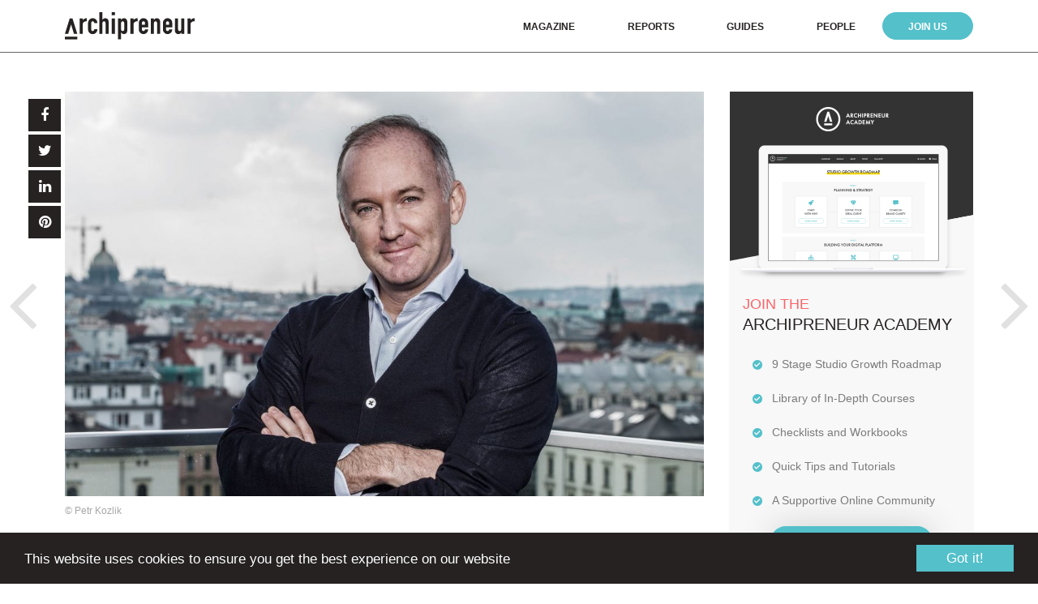

--- FILE ---
content_type: text/html; charset=UTF-8
request_url: https://archipreneur.com/resite-interview-martin-barry/
body_size: 22203
content:
<!DOCTYPE html><html lang="en-US"><head><meta charset="UTF-8"><meta name="viewport" content="width=device-width, initial-scale=1"><link rel="profile" href="http://gmpg.org/xfn/11"><meta name='robots' content='index, follow, max-image-preview:large, max-snippet:-1, max-video-preview:-1' /><link media="all" href="https://archipreneur.com/wp-content/cache/autoptimize/css/autoptimize_ecc5f8e91a1cc51a0381ab6a63d1fc73.css" rel="stylesheet"><title>Defining the Future of Urban Retail Design - Archipreneur</title><meta name="description" content="In our interview landscape architect and PropTech entrepreneur Martin Barry shares the development story of Manifesto Market and his non-profit reSITE." /><link rel="canonical" href="https://archipreneur.com/resite-interview-martin-barry/" /><meta property="og:locale" content="en_US" /><meta property="og:type" content="article" /><meta property="og:title" content="Innovating Experiences: Defining the Future of Urban Retail Design" /><meta property="og:description" content="In our interview landscape architect and PropTech entrepreneur Martin Barry shares the development story of Manifesto Market and his non-profit reSITE." /><meta property="og:url" content="https://archipreneur.com/resite-interview-martin-barry/" /><meta property="og:site_name" content="Archipreneur" /><meta property="article:publisher" content="https://www.facebook.com/archipreneurblog" /><meta property="article:published_time" content="2019-05-17T15:24:00+00:00" /><meta property="article:modified_time" content="2019-06-05T11:05:39+00:00" /><meta property="og:image" content="https://archipreneur.com/wp-content/uploads/2019/05/Martin-Barry_web.jpg" /><meta property="og:image:width" content="2000" /><meta property="og:image:height" content="1333" /><meta property="og:image:type" content="image/jpeg" /><meta name="author" content="Archipreneur" /><meta name="twitter:card" content="summary_large_image" /><meta name="twitter:creator" content="@archipreneur" /><meta name="twitter:site" content="@archipreneur" /><meta name="twitter:label1" content="Written by" /><meta name="twitter:data1" content="Archipreneur" /><meta name="twitter:label2" content="Est. reading time" /><meta name="twitter:data2" content="21 minutes" /> <script type="application/ld+json" class="yoast-schema-graph">{"@context":"https://schema.org","@graph":[{"@type":"WebPage","@id":"https://archipreneur.com/resite-interview-martin-barry/","url":"https://archipreneur.com/resite-interview-martin-barry/","name":"Defining the Future of Urban Retail Design - Archipreneur","isPartOf":{"@id":"https://archipreneur.com/#website"},"primaryImageOfPage":{"@id":"https://archipreneur.com/resite-interview-martin-barry/#primaryimage"},"image":{"@id":"https://archipreneur.com/resite-interview-martin-barry/#primaryimage"},"thumbnailUrl":"https://archipreneur.com/wp-content/uploads/2019/05/Martin-Barry_web.jpg","datePublished":"2019-05-17T15:24:00+00:00","dateModified":"2019-06-05T11:05:39+00:00","author":{"@id":"https://archipreneur.com/#/schema/person/2db808bc77b356b02b7e216e8e203073"},"description":"In our interview landscape architect and PropTech entrepreneur Martin Barry shares the development story of Manifesto Market and his non-profit reSITE.","breadcrumb":{"@id":"https://archipreneur.com/resite-interview-martin-barry/#breadcrumb"},"inLanguage":"en-US","potentialAction":[{"@type":"ReadAction","target":["https://archipreneur.com/resite-interview-martin-barry/"]}]},{"@type":"ImageObject","inLanguage":"en-US","@id":"https://archipreneur.com/resite-interview-martin-barry/#primaryimage","url":"https://archipreneur.com/wp-content/uploads/2019/05/Martin-Barry_web.jpg","contentUrl":"https://archipreneur.com/wp-content/uploads/2019/05/Martin-Barry_web.jpg","width":2000,"height":1333,"caption":"© Petr Kozlik"},{"@type":"BreadcrumbList","@id":"https://archipreneur.com/resite-interview-martin-barry/#breadcrumb","itemListElement":[{"@type":"ListItem","position":1,"name":"Home","item":"https://archipreneur.com/"},{"@type":"ListItem","position":2,"name":"News","item":"https://archipreneur.com/news/"},{"@type":"ListItem","position":3,"name":"Innovating Experiences: Defining the Future of Urban Retail Design"}]},{"@type":"WebSite","@id":"https://archipreneur.com/#website","url":"https://archipreneur.com/","name":"Archipreneur","description":"Platform for Business, Innovation and Creative Strategies in Architecture","potentialAction":[{"@type":"SearchAction","target":{"@type":"EntryPoint","urlTemplate":"https://archipreneur.com/?s={search_term_string}"},"query-input":{"@type":"PropertyValueSpecification","valueRequired":true,"valueName":"search_term_string"}}],"inLanguage":"en-US"},{"@type":"Person","@id":"https://archipreneur.com/#/schema/person/2db808bc77b356b02b7e216e8e203073","name":"Archipreneur","description":"News, Articles and Interviews from the Archipreneur Editor Team.","sameAs":["https://archipreneur.com"],"url":"https://archipreneur.com/author/tobias_admin/"}]}</script> <link rel='dns-prefetch' href='//cdnjs.cloudflare.com' /><link rel='dns-prefetch' href='//cdn.jsdelivr.net' /><link rel='dns-prefetch' href='//rsms.me' /><link rel='dns-prefetch' href='//maxcdn.bootstrapcdn.com' /><link rel="alternate" type="application/rss+xml" title="Archipreneur &raquo; Feed" href="https://archipreneur.com/feed/" /><link rel="alternate" type="application/rss+xml" title="Archipreneur &raquo; Comments Feed" href="https://archipreneur.com/comments/feed/" /> <script type="text/javascript" id="wpp-js" src="https://archipreneur.com/wp-content/plugins/wordpress-popular-posts/assets/js/wpp.min.js?ver=7.3.6" data-sampling="0" data-sampling-rate="100" data-api-url="https://archipreneur.com/wp-json/wordpress-popular-posts" data-post-id="7662" data-token="068a3b43b1" data-lang="0" data-debug="0"></script> <link rel="alternate" type="application/rss+xml" title="Archipreneur &raquo; Innovating Experiences:  Defining the Future of Urban Retail Design Comments Feed" href="https://archipreneur.com/resite-interview-martin-barry/feed/" /><link rel="alternate" title="oEmbed (JSON)" type="application/json+oembed" href="https://archipreneur.com/wp-json/oembed/1.0/embed?url=https%3A%2F%2Farchipreneur.com%2Fresite-interview-martin-barry%2F" /><link rel="alternate" title="oEmbed (XML)" type="text/xml+oembed" href="https://archipreneur.com/wp-json/oembed/1.0/embed?url=https%3A%2F%2Farchipreneur.com%2Fresite-interview-martin-barry%2F&#038;format=xml" />  <script src="//www.googletagmanager.com/gtag/js?id=G-D2Y6G2H7PZ"  data-cfasync="false" data-wpfc-render="false" type="text/javascript" async></script> <script data-cfasync="false" data-wpfc-render="false" type="text/javascript">var mi_version = '8.27.0';
				var mi_track_user = true;
				var mi_no_track_reason = '';
								var MonsterInsightsDefaultLocations = {"page_location":"https:\/\/archipreneur.com\/resite-interview-martin-barry\/"};
				if ( typeof MonsterInsightsPrivacyGuardFilter === 'function' ) {
					var MonsterInsightsLocations = (typeof MonsterInsightsExcludeQuery === 'object') ? MonsterInsightsPrivacyGuardFilter( MonsterInsightsExcludeQuery ) : MonsterInsightsPrivacyGuardFilter( MonsterInsightsDefaultLocations );
				} else {
					var MonsterInsightsLocations = (typeof MonsterInsightsExcludeQuery === 'object') ? MonsterInsightsExcludeQuery : MonsterInsightsDefaultLocations;
				}

								var disableStrs = [
										'ga-disable-G-D2Y6G2H7PZ',
									];

				/* Function to detect opted out users */
				function __gtagTrackerIsOptedOut() {
					for (var index = 0; index < disableStrs.length; index++) {
						if (document.cookie.indexOf(disableStrs[index] + '=true') > -1) {
							return true;
						}
					}

					return false;
				}

				/* Disable tracking if the opt-out cookie exists. */
				if (__gtagTrackerIsOptedOut()) {
					for (var index = 0; index < disableStrs.length; index++) {
						window[disableStrs[index]] = true;
					}
				}

				/* Opt-out function */
				function __gtagTrackerOptout() {
					for (var index = 0; index < disableStrs.length; index++) {
						document.cookie = disableStrs[index] + '=true; expires=Thu, 31 Dec 2099 23:59:59 UTC; path=/';
						window[disableStrs[index]] = true;
					}
				}

				if ('undefined' === typeof gaOptout) {
					function gaOptout() {
						__gtagTrackerOptout();
					}
				}
								window.dataLayer = window.dataLayer || [];

				window.MonsterInsightsDualTracker = {
					helpers: {},
					trackers: {},
				};
				if (mi_track_user) {
					function __gtagDataLayer() {
						dataLayer.push(arguments);
					}

					function __gtagTracker(type, name, parameters) {
						if (!parameters) {
							parameters = {};
						}

						if (parameters.send_to) {
							__gtagDataLayer.apply(null, arguments);
							return;
						}

						if (type === 'event') {
														parameters.send_to = monsterinsights_frontend.v4_id;
							var hookName = name;
							if (typeof parameters['event_category'] !== 'undefined') {
								hookName = parameters['event_category'] + ':' + name;
							}

							if (typeof MonsterInsightsDualTracker.trackers[hookName] !== 'undefined') {
								MonsterInsightsDualTracker.trackers[hookName](parameters);
							} else {
								__gtagDataLayer('event', name, parameters);
							}
							
						} else {
							__gtagDataLayer.apply(null, arguments);
						}
					}

					__gtagTracker('js', new Date());
					__gtagTracker('set', {
						'developer_id.dZGIzZG': true,
											});
					if ( MonsterInsightsLocations.page_location ) {
						__gtagTracker('set', MonsterInsightsLocations);
					}
										__gtagTracker('config', 'G-D2Y6G2H7PZ', {"forceSSL":"true","link_attribution":"true"} );
															window.gtag = __gtagTracker;										(function () {
						/* https://developers.google.com/analytics/devguides/collection/analyticsjs/ */
						/* ga and __gaTracker compatibility shim. */
						var noopfn = function () {
							return null;
						};
						var newtracker = function () {
							return new Tracker();
						};
						var Tracker = function () {
							return null;
						};
						var p = Tracker.prototype;
						p.get = noopfn;
						p.set = noopfn;
						p.send = function () {
							var args = Array.prototype.slice.call(arguments);
							args.unshift('send');
							__gaTracker.apply(null, args);
						};
						var __gaTracker = function () {
							var len = arguments.length;
							if (len === 0) {
								return;
							}
							var f = arguments[len - 1];
							if (typeof f !== 'object' || f === null || typeof f.hitCallback !== 'function') {
								if ('send' === arguments[0]) {
									var hitConverted, hitObject = false, action;
									if ('event' === arguments[1]) {
										if ('undefined' !== typeof arguments[3]) {
											hitObject = {
												'eventAction': arguments[3],
												'eventCategory': arguments[2],
												'eventLabel': arguments[4],
												'value': arguments[5] ? arguments[5] : 1,
											}
										}
									}
									if ('pageview' === arguments[1]) {
										if ('undefined' !== typeof arguments[2]) {
											hitObject = {
												'eventAction': 'page_view',
												'page_path': arguments[2],
											}
										}
									}
									if (typeof arguments[2] === 'object') {
										hitObject = arguments[2];
									}
									if (typeof arguments[5] === 'object') {
										Object.assign(hitObject, arguments[5]);
									}
									if ('undefined' !== typeof arguments[1].hitType) {
										hitObject = arguments[1];
										if ('pageview' === hitObject.hitType) {
											hitObject.eventAction = 'page_view';
										}
									}
									if (hitObject) {
										action = 'timing' === arguments[1].hitType ? 'timing_complete' : hitObject.eventAction;
										hitConverted = mapArgs(hitObject);
										__gtagTracker('event', action, hitConverted);
									}
								}
								return;
							}

							function mapArgs(args) {
								var arg, hit = {};
								var gaMap = {
									'eventCategory': 'event_category',
									'eventAction': 'event_action',
									'eventLabel': 'event_label',
									'eventValue': 'event_value',
									'nonInteraction': 'non_interaction',
									'timingCategory': 'event_category',
									'timingVar': 'name',
									'timingValue': 'value',
									'timingLabel': 'event_label',
									'page': 'page_path',
									'location': 'page_location',
									'title': 'page_title',
									'referrer' : 'page_referrer',
								};
								for (arg in args) {
																		if (!(!args.hasOwnProperty(arg) || !gaMap.hasOwnProperty(arg))) {
										hit[gaMap[arg]] = args[arg];
									} else {
										hit[arg] = args[arg];
									}
								}
								return hit;
							}

							try {
								f.hitCallback();
							} catch (ex) {
							}
						};
						__gaTracker.create = newtracker;
						__gaTracker.getByName = newtracker;
						__gaTracker.getAll = function () {
							return [];
						};
						__gaTracker.remove = noopfn;
						__gaTracker.loaded = true;
						window['__gaTracker'] = __gaTracker;
					})();
									} else {
										console.log("");
					(function () {
						function __gtagTracker() {
							return null;
						}

						window['__gtagTracker'] = __gtagTracker;
						window['gtag'] = __gtagTracker;
					})();
									}</script> <link rel='stylesheet' id='noname-inter-ui-css' href='https://rsms.me/inter/inter-ui.css?ver=6.9' type='text/css' media='all' /><link rel='stylesheet' id='noname-awesome-css' href='https://maxcdn.bootstrapcdn.com/font-awesome/4.7.0/css/font-awesome.min.css' type='text/css' media='all' /><link rel='stylesheet' id='slick-style-css' href='https://cdnjs.cloudflare.com/ajax/libs/slick-carousel/1.8.1/slick.min.css' type='text/css' media='all' /> <script data-cfasync="false" data-wpfc-render="false" type="text/javascript" id='monsterinsights-frontend-script-js-extra'>var monsterinsights_frontend = {"js_events_tracking":"true","download_extensions":"doc,pdf,ppt,zip,xls,docx,pptx,xlsx","inbound_paths":"[{\"path\":\"\\\/go\\\/\",\"label\":\"affiliate\"},{\"path\":\"\\\/recommend\\\/\",\"label\":\"affiliate\"}]","home_url":"https:\/\/archipreneur.com","hash_tracking":"false","v4_id":"G-D2Y6G2H7PZ"};</script> <script type="text/javascript" src="https://archipreneur.com/wp-includes/js/jquery/jquery.min.js?ver=3.7.1" id="jquery-core-js"></script> <script type="text/javascript" src="//cdnjs.cloudflare.com/ajax/libs/cookieconsent2/1.0.10/cookieconsent.min.js?ver=1" id="cookie-script-js"></script> <link rel="https://api.w.org/" href="https://archipreneur.com/wp-json/" /><link rel="alternate" title="JSON" type="application/json" href="https://archipreneur.com/wp-json/wp/v2/posts/7662" /><link rel="EditURI" type="application/rsd+xml" title="RSD" href="https://archipreneur.com/xmlrpc.php?rsd" /><meta name="generator" content="WordPress 6.9" /><link rel='shortlink' href='https://archipreneur.com/?p=7662' />  <script>!function(f,b,e,v,n,t,s)
  {if(f.fbq)return;n=f.fbq=function(){n.callMethod?
  n.callMethod.apply(n,arguments):n.queue.push(arguments)};
  if(!f._fbq)f._fbq=n;n.push=n;n.loaded=!0;n.version='2.0';
  n.queue=[];t=b.createElement(e);t.async=!0;
  t.src=v;s=b.getElementsByTagName(e)[0];
  s.parentNode.insertBefore(t,s)}(window, document,'script',
  'https://connect.facebook.net/en_US/fbevents.js');
  fbq('init', '706042619522091');
  fbq('track', 'PageView');</script> <noscript><img height="1" width="1" style="display:none"
 src="https://www.facebook.com/tr?id=706042619522091&ev=PageView&noscript=1"
/></noscript><link rel="icon" href="https://archipreneur.com/wp-content/uploads/2017/08/cropped-favicon-260x260.png" sizes="32x32" /><link rel="icon" href="https://archipreneur.com/wp-content/uploads/2017/08/cropped-favicon-260x260.png" sizes="192x192" /><link rel="apple-touch-icon" href="https://archipreneur.com/wp-content/uploads/2017/08/cropped-favicon-260x260.png" /><meta name="msapplication-TileImage" content="https://archipreneur.com/wp-content/uploads/2017/08/cropped-favicon-444x444.png" /></head><body class="wp-singular post-template-default single single-post postid-7662 single-format-standard wp-theme-arch"><div class="site"><header class="site-header"><div class="wrap"><div class="logo"> <a href="https://archipreneur.com/"> <img src="https://archipreneur.com/wp-content/themes/arch/images/logo.svg" alt="Archipreneur"> </a></div><div class="navigation-primary"><nav id="site-navigation" class="main-navigation"> <button id="menu-toggle" class="menu-toggle"><i class="fa fa-bars"></i><i class="fa fa-close"></i></button><div id="mobile-search" class="mobile-search"><form role="search" method="get" class="search-form" action="https://archipreneur.com/"> <input type="search" id="search-form-693d93092f178" class="search-field" placeholder="Search" value="" name="s" /> <button type="submit" class="search-submit"><i class="fa fa-search"></i></button></form></div><ul id="primary-menu" class="primary-menu"><li id="menu-item-3733" class="menu-item menu-item-type-post_type menu-item-object-page current_page_parent menu-item-3733"><a href="https://archipreneur.com/news/">Magazine</a></li><li id="menu-item-9510" class="menu-item menu-item-type-custom menu-item-object-custom menu-item-9510"><a href="https://archipreneur.com/reports">Reports</a></li><li id="menu-item-5193" class="menu-item menu-item-type-custom menu-item-object-custom menu-item-5193"><a href="https://archipreneur.com/checklist">Guides</a></li><li id="menu-item-5997" class="scroll-menu menu-item menu-item-type-custom menu-item-object-custom menu-item-5997"><a href="https://archipreneur.com/people/">People</a></li><li id="menu-item-8907" class="menu-subscribe menu-item menu-item-type-custom menu-item-object-custom menu-item-8907"><a href="https://academy.archipreneur.com/">Join Us</a></li><li id="menu-item-4130" class="mobile-search-link menu-item menu-item-type-custom menu-item-object-custom menu-item-4130"><a href="#">Search</a></li></ul></nav></div></div></header><div class="site-content"><div class="main-article-wrap article-has-sidebar"><div class="main-article"><div class="share-tablet clear"><div class="share-wrap"><nav class="share-buttons"><ul><li><a href="https://www.facebook.com/sharer/sharer.php?u=https://archipreneur.com/resite-interview-martin-barry/"><i class="fa fa-facebook"></i></a></li><li><a href="https://twitter.com/intent/tweet?text=Innovating+Experiences%3A++Defining+the+Future+of+Urban+Retail+Design&url=https://archipreneur.com/resite-interview-martin-barry/"><i class="fa fa-twitter"></i></a></li><li><a href="https://www.linkedin.com/shareArticle?mini=true&url=https://archipreneur.com/resite-interview-martin-barry/&title=Innovating+Experiences%3A++Defining+the+Future+of+Urban+Retail+Design&source=Archipreneur"><i class="fa fa-linkedin"></i></a></li><li><a href="https://www.pinterest.com/pin/create/button/?url=https://archipreneur.com/resite-interview-martin-barry/&media=https://archipreneur.com/wp-content/uploads/2019/05/Martin-Barry_web.jpg&description=Innovating+Experiences%3A++Defining+the+Future+of+Urban+Retail+Design"><i class="fa fa-pinterest"></i></a></li></ul></nav></div></div><div class="main-article-content"><div class="article-sidebar-container clear"><div class="article-primary"><div class="main-article-image"><img width="1090" height="690" src="https://archipreneur.com/wp-content/uploads/2019/05/Martin-Barry_web-1090x690.jpg" class="attachment-mag-half size-mag-half wp-post-image" alt="reSITE" decoding="async" fetchpriority="high" /></div><div class="main-article-caption">© Petr Kozlik</div><div class="cats"><div class="cat"><a href="https://archipreneur.com/category/interviews/">Interviews</a></div></div><h1 class="main-article-title">Innovating Experiences:  Defining the Future of Urban Retail Design</h1><div class="mag-meta">May 17, 2019 | by <a href="https://archipreneur.com/author/tobias_admin/">Archipreneur</a></div><div class="entry-content"><p>Manifesto Market is an internationally recognized gastro market and culture incubator that was developed with 27 shipping containers in the center of Prague with global expansion plans underway. In our interview landscape architect and <a href="https://archipreneur.com/tag/proptech/">PropTech</a> entrepreneur Martin Barry shares the development story of Manifesto and his non-profit reSITE. His approach to improve the quality of life for people in cities includes fresh and thoughtful public space design, site-specific event and experience creation as well as digital product innovation.</p><div class="mag-gallery clear"><a class="mag-gallery-link" href="https://archipreneur.com/wp-content/uploads/2019/06/ManifestoMarket_JakubCervenka_28.jpg" title="© Jakub Cervenka"><img decoding="async" src="https://archipreneur.com/wp-content/uploads/2019/06/ManifestoMarket_JakubCervenka_28-260x260.jpg" alt=""></a><a class="mag-gallery-link" href="https://archipreneur.com/wp-content/uploads/2019/06/ManifestoMarket_JakubCervenka_27.jpg" title="© Jakub Cervenka"><img decoding="async" src="https://archipreneur.com/wp-content/uploads/2019/06/ManifestoMarket_JakubCervenka_27-260x260.jpg" alt=""></a><a class="mag-gallery-link" href="https://archipreneur.com/wp-content/uploads/2019/06/ManifestoMarket_JakubCervenka_26.jpg" title="© Jakub Cervenka"><img decoding="async" src="https://archipreneur.com/wp-content/uploads/2019/06/ManifestoMarket_JakubCervenka_26-260x260.jpg" alt=""></a><a class="mag-gallery-link" href="https://archipreneur.com/wp-content/uploads/2019/06/ManifestoMarket_JakubCervenka_25.jpg" title="© Jakub Cervenka"><img decoding="async" src="https://archipreneur.com/wp-content/uploads/2019/06/ManifestoMarket_JakubCervenka_25-260x260.jpg" alt=""></a><a class="mag-gallery-link" href="https://archipreneur.com/wp-content/uploads/2019/06/ManifestoMarket_JakubCervenka_24.jpg" title="© Jakub Cervenka"><img decoding="async" src="https://archipreneur.com/wp-content/uploads/2019/06/ManifestoMarket_JakubCervenka_24-260x260.jpg" alt=""></a><a class="mag-gallery-link mag-gallery-plus" href="https://archipreneur.com/wp-content/uploads/2019/06/ManifestoMarket_JakubCervenka_23.jpg" title="© Jakub Cervenka"><span>+23</span><img decoding="async" src="https://archipreneur.com/wp-content/uploads/2019/06/ManifestoMarket_JakubCervenka_23-260x260.jpg" alt=""></a><a class="mag-gallery-link mag-gallery-hidden" href="https://archipreneur.com/wp-content/uploads/2019/06/ManifestoMarket_JakubCervenka_22.jpg" title="© Jakub Cervenka"><img decoding="async" src="https://archipreneur.com/wp-content/uploads/2019/06/ManifestoMarket_JakubCervenka_22-260x260.jpg" alt=""></a><a class="mag-gallery-link mag-gallery-hidden" href="https://archipreneur.com/wp-content/uploads/2019/06/ManifestoMarket_JakubCervenka_21.jpg" title="© Jakub Cervenka"><img decoding="async" src="https://archipreneur.com/wp-content/uploads/2019/06/ManifestoMarket_JakubCervenka_21-260x260.jpg" alt=""></a><a class="mag-gallery-link mag-gallery-hidden" href="https://archipreneur.com/wp-content/uploads/2019/06/ManifestoMarket_JakubCervenka_20.jpg" title="© Jakub Cervenka"><img decoding="async" src="https://archipreneur.com/wp-content/uploads/2019/06/ManifestoMarket_JakubCervenka_20-260x260.jpg" alt=""></a><a class="mag-gallery-link mag-gallery-hidden" href="https://archipreneur.com/wp-content/uploads/2019/06/ManifestoMarket_JakubCervenka_19.jpg" title="© Jakub Cervenka"><img decoding="async" src="https://archipreneur.com/wp-content/uploads/2019/06/ManifestoMarket_JakubCervenka_19-260x260.jpg" alt=""></a><a class="mag-gallery-link mag-gallery-hidden" href="https://archipreneur.com/wp-content/uploads/2019/06/ManifestoMarket_JakubCervenka_18.jpg" title="© Jakub Cervenka"><img decoding="async" src="https://archipreneur.com/wp-content/uploads/2019/06/ManifestoMarket_JakubCervenka_18-260x260.jpg" alt=""></a><a class="mag-gallery-link mag-gallery-hidden" href="https://archipreneur.com/wp-content/uploads/2019/06/ManifestoMarket_JakubCervenka_17.jpg" title="© Jakub Cervenka"><img decoding="async" src="https://archipreneur.com/wp-content/uploads/2019/06/ManifestoMarket_JakubCervenka_17-260x260.jpg" alt=""></a><a class="mag-gallery-link mag-gallery-hidden" href="https://archipreneur.com/wp-content/uploads/2019/06/ManifestoMarket_JakubCervenka_16.jpg" title="© Jakub Cervenka"><img decoding="async" src="https://archipreneur.com/wp-content/uploads/2019/06/ManifestoMarket_JakubCervenka_16-260x260.jpg" alt=""></a><a class="mag-gallery-link mag-gallery-hidden" href="https://archipreneur.com/wp-content/uploads/2019/06/ManifestoMarket_JakubCervenka_15.jpg" title="© Jakub Cervenka"><img decoding="async" src="https://archipreneur.com/wp-content/uploads/2019/06/ManifestoMarket_JakubCervenka_15-260x260.jpg" alt=""></a><a class="mag-gallery-link mag-gallery-hidden" href="https://archipreneur.com/wp-content/uploads/2019/06/ManifestoMarket_JakubCervenka_14.jpg" title="© Jakub Cervenka"><img decoding="async" src="https://archipreneur.com/wp-content/uploads/2019/06/ManifestoMarket_JakubCervenka_14-260x260.jpg" alt=""></a><a class="mag-gallery-link mag-gallery-hidden" href="https://archipreneur.com/wp-content/uploads/2019/06/ManifestoMarket_JakubCervenka_13.jpg" title="© Jakub Cervenka"><img decoding="async" src="https://archipreneur.com/wp-content/uploads/2019/06/ManifestoMarket_JakubCervenka_13-260x260.jpg" alt=""></a><a class="mag-gallery-link mag-gallery-hidden" href="https://archipreneur.com/wp-content/uploads/2019/06/ManifestoMarket_JakubCervenka_12.jpg" title="© Jakub Cervenka"><img decoding="async" src="https://archipreneur.com/wp-content/uploads/2019/06/ManifestoMarket_JakubCervenka_12-260x260.jpg" alt=""></a><a class="mag-gallery-link mag-gallery-hidden" href="https://archipreneur.com/wp-content/uploads/2019/06/ManifestoMarket_JakubCervenka_11.jpg" title="© Jakub Cervenka"><img decoding="async" src="https://archipreneur.com/wp-content/uploads/2019/06/ManifestoMarket_JakubCervenka_11-260x260.jpg" alt=""></a><a class="mag-gallery-link mag-gallery-hidden" href="https://archipreneur.com/wp-content/uploads/2019/06/ManifestoMarket_JakubCervenka_10.jpg" title="© Jakub Cervenka"><img decoding="async" src="https://archipreneur.com/wp-content/uploads/2019/06/ManifestoMarket_JakubCervenka_10-260x260.jpg" alt=""></a><a class="mag-gallery-link mag-gallery-hidden" href="https://archipreneur.com/wp-content/uploads/2019/06/ManifestoMarket_JakubCervenka_09.jpg" title="© Jakub Cervenka"><img decoding="async" src="https://archipreneur.com/wp-content/uploads/2019/06/ManifestoMarket_JakubCervenka_09-260x260.jpg" alt=""></a><a class="mag-gallery-link mag-gallery-hidden" href="https://archipreneur.com/wp-content/uploads/2019/06/ManifestoMarket_JakubCervenka_08.jpg" title="© Jakub Cervenka"><img decoding="async" src="https://archipreneur.com/wp-content/uploads/2019/06/ManifestoMarket_JakubCervenka_08-260x260.jpg" alt=""></a><a class="mag-gallery-link mag-gallery-hidden" href="https://archipreneur.com/wp-content/uploads/2019/06/ManifestoMarket_JakubCervenka_07.jpg" title="© Jakub Cervenka"><img decoding="async" src="https://archipreneur.com/wp-content/uploads/2019/06/ManifestoMarket_JakubCervenka_07-260x260.jpg" alt=""></a><a class="mag-gallery-link mag-gallery-hidden" href="https://archipreneur.com/wp-content/uploads/2019/06/ManifestoMarket_JakubCervenka_06.jpg" title="© Jakub Cervenka"><img decoding="async" src="https://archipreneur.com/wp-content/uploads/2019/06/ManifestoMarket_JakubCervenka_06-260x260.jpg" alt=""></a><a class="mag-gallery-link mag-gallery-hidden" href="https://archipreneur.com/wp-content/uploads/2019/06/ManifestoMarket_JakubCervenka_05.jpg" title="© Jakub Cervenka"><img decoding="async" src="https://archipreneur.com/wp-content/uploads/2019/06/ManifestoMarket_JakubCervenka_05-260x260.jpg" alt=""></a><a class="mag-gallery-link mag-gallery-hidden" href="https://archipreneur.com/wp-content/uploads/2019/06/ManifestoMarket_JakubCervenka_04.jpg" title="© Jakub Cervenka"><img decoding="async" src="https://archipreneur.com/wp-content/uploads/2019/06/ManifestoMarket_JakubCervenka_04-260x260.jpg" alt=""></a><a class="mag-gallery-link mag-gallery-hidden" href="https://archipreneur.com/wp-content/uploads/2019/06/ManifestoMarket_JakubCervenka_03.jpg" title="© Jakub Cervenka"><img decoding="async" src="https://archipreneur.com/wp-content/uploads/2019/06/ManifestoMarket_JakubCervenka_03-260x260.jpg" alt=""></a><a class="mag-gallery-link mag-gallery-hidden" href="https://archipreneur.com/wp-content/uploads/2019/06/ManifestoMarket_JakubCervenka_02.jpg" title="© Jakub Cervenka"><img decoding="async" src="https://archipreneur.com/wp-content/uploads/2019/06/ManifestoMarket_JakubCervenka_02-260x260.jpg" alt=""></a><a class="mag-gallery-link mag-gallery-hidden" href="https://archipreneur.com/wp-content/uploads/2019/06/ManifestoMarket_JakubCervenka_01.jpg" title="© Jakub Cervenka"><img decoding="async" src="https://archipreneur.com/wp-content/uploads/2019/06/ManifestoMarket_JakubCervenka_01-260x260.jpg" alt=""></a></div><p><span id="more-7662"></span></p><h2 class="wp-block-heading">Could you tell us a little about your background?</h2><p>I was born in New York City in Manhattan and spent a lot of my childhood in the suburbs. At a very early age, I was particularly fond of construction and gardening. I came at the profession basically through the construction trade.<br /><br />From a young age I was working in construction building homes and I ran my own landscape crews—my own company—when I was 18 until I was 24. That was through university and graduate school, to the point where I had my first major client with a $1 million-plus construction project when I was 25.<br /><br />I love designing a public environment. I felt, and I still feel, that one of the biggest needs of our generation is to provide high-quality public space, affordable living, and alternative mobility in cities. I started to migrate towards this, mostly at the beginning, for environmental purposes. I thought that cities needed to be greener, and so my work was focused on that, originally. I also felt that we needed higher quality public spaces in cities.<br /><br />Through graduate school, I started to work almost exclusively on urban brownfields as a landscape architect under my mentor Barbara Wilks, the founder of W Architecture and Landscape Architecture in New York City. We worked mostly on brownfield redevelopment projects on the waterfront in New York City. I took on international projects, where I worked in about 12 other countries. I was working in the United States, Canada, Asia, the Middle East, and on some pro-bono projects in Haiti. Some of my projects have even been built in Europe, as well.<br /><br />Over eight to nine years in New York City out of W Architecture, I was running quite large projects for Barbara. Our largest, or maybe the happiest project that I had, was in Canada, which was a 12-hectare waterfront park in the center of Calgary. This was the centerpiece park in a $350 million redevelopment project that was completed in 2015 and has since earned dozens of international awards.</p><h2 class="wp-block-heading">You also founded reSITE, a global non-profit acting to improve the urban environment. What is the reSITE idea, mission and story?</h2><p>Yes, in 2012, I started the nonprofit reSITE, which is focused on making cities greener and more livable through high-quality design and collaborative thinking. We focus on improving the public life of the city. <br /><br />When I first came to Prague in 2012 as a Fulbright Fellow, the idea was to broaden the horizons of people working in architecture in Central Europe, to think about the kind of work that I was doing abroad, which focused on redevelopment of landscapes in the centers of highly dense environments that needed green, open space designed by landscape architects.<br /><br />The original mission was to talk about that. Since then we’ve expanded rapidly beyond the initial idea, focusing on all topics that have an impact on quality of life in the city from the sharing economy to transportation, civic architecture and mobility. The latest topic we investigated was housing. <br /><br />We’re now pushing new boundaries and horizons. In 2018 and now 2019, we’re working in San Francisco at the intersection of sound in architecture. We’ve now migrated through the various topics that we think improve quality of life. <br /><br />We do this mostly through events and media. We have organized 160 events over the last 6 years, ranging from bike rides and film festivals to these large flagship conferences that we run under our own brand. We’ve also created and produced hundreds of video interviews and lectures, many of which are on our YouTube page. <br /><br />We’ve done most of this work in Prague and we’re now in Lisbon, Berlin, and the United States on reSITE topics, media and events. <br />Since 2015, this has been my full-time job. I spend my time between reSITE and Manifesto Market as the Chief Creative Guy and CEO.</p><h2 class="wp-block-heading">Why did you start your business in Prague?</h2><p>It was one of the hardest decisions of my life, to leave my beloved Brooklyn and hometown of New York City. That was a really traumatic time for me. In 2015, I left my apartment in Brooklyn. I left a partnership offer at W Architecture on the table after we just finished the large park in Calgary. I actually finished three projects in Calgary at that time, and the largest of which had since won over 20 design awards. <br /><br />You might consider this a new peak in my career, at 35 years old. I just up-and-left a great thing &#8211; what I thought might be the top. It was a hard thing to do, to shift gears and fully focus on reSITE. From the fast-paced New York City to a smaller, quieter Prague, almost overnight. It was like someone turned the lights out and I had to start over. It was me who turned them off. <br /><br />The idea was to come from what was a kind of nights-and-weekends job for me and full-time for my team, to what’s become the focus of my life. I moved halfway across the world to work on a nonprofit. I spun Manifesto Market out of the nonprofit, because the kind of work was changing. The things that we were doing were changing. Some of them needed a sustainable and self-sufficient funding and revenue model.</p><h2 class="wp-block-heading">You said that you were growing tired of what is known as a classic architecture, landscape or urban design firm before starting reSITE. Could you elaborate on that?</h2><p>Yeah. That definition, it’s still true, but maybe the way I think about it has changed a little bit. I wanted to do something different, originally, I wanted to try to get away from strictly client-based work.<br /><br />I had about 17 projects on my plate that I was actively managing and working on. There was one client, which constituted two or three projects, which I liked. In architecture, you have to take on projects just to keep the office running, and I think every architect experiences this.<br /><br />Regardless, I wanted to see if we could redefine the work that we did to be more civic and to have more public good in mind. A more kind of social architecture firm that spends time on education. The core of reSITE is about educating people about the ways in which we could build the city differently. I wanted to see if we could build a firm with this kind of approach as the centerpiece of the work. We’re an events and experience design company as much as we’re a physical design company. We are inventors of experiences.</p><blockquote class="wp-block-quote is-layout-flow wp-block-quote-is-layout-flow"><p>We’re an events and experience design company as much as we’re a physical design company. We are inventors of experiences.</p></blockquote><p>I think that’s what needed to change for me, and I loved the idea to create experiences for people. When I look back at the work I did in landscape architecture, it was all about designing an experience with physical space and using the highest quality materials that we could afford or we could find and the most interesting furnishing arrangements to create social spaces and private spaces at once, and environmentally conscious public spaces. <br /><br />All of this is about an experience and also a kind of light impact. <br />There’s a part of my younger self that thinks this is a betrayal of my training and the path that some of my idols or mentors have taken. But then, I squint, and I think about the fact that I don’t want that prototypical path. I struggle with what’s expected of one in the profession versus what I’ve wanted for myself. <br /><br />I’m happy with the way it’s gone. But, at the same time, I still have this part of me that’s saying like, “Well, you should run a classic architecture practice.” “You should be, you know, just putting your head down and working on the things that everyone trained you to work on.” I mean by this, there’s this kind of paradox.</p><h2 class="wp-block-heading">Why did you start reSITE as a nonprofit?</h2><p>That’s a good question. I started as a nonprofit because I wanted to do work based on education and events mostly that wasn’t profit-driven. I wanted to focus on the content and not do expos and this kind of activities to fund it. I was able to attract cultural funding and social innovation funding to help educate the decision makers in the private, public, and civic sector. And so, there was a nonprofit mission, and there still is this mission.<br /><br />I developed it based on models that we have in the United States for nonprofits in this kind of field, between culture and policy. In Europe, this model doesn’t really work. Because in the U.S., particularly in New York, there is a high level of philanthropy funding and private benefactors that like to support these kinds of initiatives. So, I realized this after a few years that individuals are not supporting the nonprofit sector.<br /><br />In the Czech Republic, the average donation from an individual citizen to the nonprofit sector in a fiscal year is about €2.50 per year. And the grant funding from government institutions and municipal institutions is so low, particularly in the Czech Republic, that it’s nearly impossible to create a revenue split like I wanted. Our revenue split today is basically 40% to 45% private funding sponsorships, 40% grant funding, and 15% to 20% is coming from ticketing from our main event. And it’s not enough. I really wanted it to be 70% private funding and 20% granting and 10% independent sources of revenue like ticketing.<br /><br />And it’s almost impossible to get there with the level of private philanthropy in Europe. So, I’m starting to think about whether we need to change the model.</p><h2 class="wp-block-heading">What do you think drove you to create these new aspects and businesses within the field of architecture?</h2><p>I think there’s no right path in architecture. I think that it’s important that we start to make our own projects.<br /><br />But people like me, we also love to create our own work. That’s one of the reasons why I’m becoming more involved in property development. I found that it was easier for me to get what I wanted out of a project by building it myself than it is to just find a client to do it and to rely on others to do it. <br /><br />I wanted to create a practice, which is focused on experience and experience design and creating new kinds of places for people to engage the city in exciting ways. What does that mean? Now, it means that we’re designing events through reSITE. We’re designing physical places and digital communities with Manifesto. We’re doing branding and real estate consultancy with another company I have, called City Crew.</p><blockquote class="wp-block-quote is-layout-flow wp-block-quote-is-layout-flow"><p>There’s no right path in architecture.</p></blockquote><p>I’m combining my ideas based on my educational background. I have a degree in history, which I didn’t mention. I have a degree in business, and I also have a master’s in landscape architecture. I feel like I’m doing my best to try to combine these skill sets and put them together to wholly understand the world in which we’re working and trying to design environments that are responding to that. That’s exciting for me. <br /><br />I’m spending more and more time now on Manifesto and not just the market that you see online or in the papers. But Manifesto as an idea and as an experiential development company. Manifesto’s turning into a kind of a proptech company, and I think there’s a lot of ways the work that we’re doing at Manifesto can help modernize the property industry, particularly the hospitality and food and beverage industry at large.</p><h2 class="wp-block-heading">The Manifesto Market is the first brainchild of reSITE. There you have also acted as an urban developer. What is the project’s background? How did you manage to start, complete and finance the project?</h2><p>I had the idea to create this kind of place in 2013 when reSITE was basically a year old. I pitched my idea to do a café and co-working spaces in containers, to a couple of companies and no one was interested. They thought it was stupid and crazy. At that time, it wasn’t a full-time job. When reSITE became full-time, I started to pick up this idea again. We really didn’t know what we were doing. Looking back, it was kind of crazy. <br /><br />I knew that we wanted to create a place that had a food and beverage central focus and some opportunities for co-working. Using the container is, for someone that’s not a real estate developer, a cost-efficient and flexible unit. It is relatively cheap to build a development out of containers, and they’re flexible, and they’re considered temporary. You can do it a bit quicker and more affordably.</p><p>So, how did we do it? We started with an idea that we wanted to do this. We got the land basically by scraping or scouring my network of real estate developers in the city, which is pretty extensive. We spent some time in Karlin, an up-and-coming district in Prague, because we really wanted to be there, but the developers didn’t want us. They didn’t understand it, and they’d rather see their sites just be empty or be parking lots. <br /><br />After six months of waiting, we had a deadline by the end of the week. I think it was like January or February of 2017 because we wanted to use the project and a ­concrete site as the centerpiece of a student architecture competition. I made a phone call to one of our partners at reSITE, who’s actually our main sponsor. They had this site in Prague, and they decided within 24 hours that they would give it to us for this project. <br /><br />So, it really took less than a day to decide where it was going to be, and we got permission to use it for the competition and also for the whole project. <br />After the student competition, we selected three finalists. We interviewed all three, we chose the second-place finalists which were a student group of two young women who were finishing their studies in Prague. They then became the architectural consultants for the project. From the competition to the date we opened it took roughly nine months, and they redesigned and redeveloped the project based on our need to expand it.<br /><br />I found the financing privately. I had some seed funding contributed by a friend. He contributed some seed capital to start and to pay for consultancies and stuff like this. Then, once the project got going and we entered a contract for fabrication of the containers, I had two private loans that allowed us to finance the construction. <br /><br />These are loans by local businessmen in real estate and in culture, actually. We’re combining cultural funding and real estate funding. We didn’t get any public subsidies, and that was intentional. We didn’t want any support from the city or from the state. We wanted to do this fully independently. <br />We got some support from the landowner who gave us a friendly lease. It was a way for them to attract attention and to build some positive action on the site before they have construction. It’s a free development site. The final project will be built by the developers of Zaha Hadid’s project, a quite high-profile site. <br /><br />Finally, we had support from Mastercard. That’s why I wanted to focus on digital payments. Ultimately, we decided on a cashless project, meaning only credit cards or digital payments are accepted. Mastercard supported us through the technology and also with some funding for cultural projects like music and films.<br /><br />Today, I’ve been asked to speak a lot about Manifesto. Everyone wants to know how we’ve been nominated for the best retail project in the country after only 6 months of operations. We won the best customer experience award in 2018 against giant brands such as IKEA. Everyone in property and real estate wants to know how it became so successful. My answer is that we don’t know what the hell we’re doing. So, that’s why it’s successful.</p><h2 class="wp-block-heading">The site is awaiting its permanent redevelopment by Zaha Hadid Architects? What will happen to Manifesto Market when the project receives permission?</h2><p>We have a two-year lease with an extension option. If they don’t get the permissions to build the planned Zaha project, then we would stay longer. This is the advantage for such temporary projects in working in the cities that have a long approvals process. Basically, in Prague, the approvals process is about seven years, so you have a lot of sites that are laying empty for six or seven years.</p><h2 class="wp-block-heading">What is the business model of the Manifesto Market?</h2><p>We have 24 tenants in my 27 containers, and they have a lease with me. It’s a typical real estate model in that sense. They pay a flat fee plus services that we offer to keep the place running. We have a turnover rent model as well, in which we take a percentage of what they make. It is a bit like a shopping center lease.<br /><br />The other revenue streams are pretty straightforward. It is one of the most popular places in Prague right now and a lot of companies want to do events there. So, we’re lining up a lot of events for 2019 already. <br /><br />This year our revenue model gets more complicated. There is a combination of financial technology revenue sources and a classic real estate and events model. We’re doing food tours in 2019 because we have 20 really good restaurants. These will be special market tours starting in the spring. We will also have some revenue coming from financial technology that we’re developing this year.</p><h2 class="wp-block-heading">What are the next steps and ideas for Manifesto in 2019?</h2><p>The goal is to develop more. We’re now very close to a growth-<br />series round of funding to reinvest in the market and reinvest in the ideas so we can build digital technology for a better customer experience. The idea is to invest in new technology and to build new sites, including another one in Prague and one in Lisbon by the end of 2020. <br /><br />In 2019, we’re becoming more of a PropTech company, because we realized that there’s a lot of management that goes into maintaining the site. We started to look for property management tools to do that. The property industry is super outdated but quite simple to modernize. There are no modern tools, other than an Excel spreadsheet to do property management. We’re now developing some digital tools that will help the hospitality industry better manage their projects. And you will be able to find some things in the physical space that can disconnect you to digital spaces.<br /><br />We’re also developing the front-end system for the community of Manifesto, the customers that are coming, just to better inform them about what we’re doing and to help them find out about the cultural program, for example.<br /><br />Then we’re developing an integration of new digital payment tools. The market is completely cashless, which means we have the opportunity to employ some new digital payment methods that aren’t being used in many places in Europe. We are the first cashless place in the Czech Republic and one of the fully cashless places in Europe. Now, we develop the tools so we will have our own easy payment method for Manifesto.</p><h2 class="wp-block-heading">Do you have any advice for people who are interested in starting their own project or company within the build environment?</h2><p>One thing I would like to mention is to never underestimate the value of being collaborative and opening new doors. I spent a lot of time meeting people and seeing if there are ways in which we can collaborate, intersect and offload some value to them, and they could offer the same to me. As an entrepreneur, you have to create a good network. We all need to help other people and we need to be helped ourselves, so I always try to help people if they’re asking for it.<br /><br />My second advice is that you have to remain positive. I could have quit reSITE and Manifesto over a hundred times probably. There’s so much bad news when you start your own ventures. Just because one thing doesn’t work, it doesn’t mean it’s not going to work. If you keep your eye on the horizon and on the goal, it just means you have to find a new avenue to get there. <br /><br />In “The Last Lecture” by Randy Pausch, he says that brick walls are built only for us to figure out how to get over them, not to stop us from achieving our dreams. It’s a little bit cheesy, but I really believe that. You’ve to find a way over the wall, if you really want it. <br /><br />We’re talking about a lot of different things, but everything is design-driven. You can utilize this architectural background and knowledge, which is basically about how to understand people. Our work is how to understand people and how to create spaces that people can enjoy and which will improve their lives. That’s central to our work.</p><h2 class="wp-block-heading">What are your thoughts on the future of the built environment? What are the major opportunities? How can it improve, and what continues to inspire you?</h2><p>I always say, the future of the city looks a lot like the past, which is more dense urban environments and more physically networked places. I think we’re going to focus more and more on alternative mobility, mobility is probably one of the core issues of our generation. This is an old argument, but transit-oriented development in the United States will become a necessity, as it’s been in Europe. <br /><br />We have to stop using automobiles to get between places. Now, it’s taken something like 50, 60 years, 70 years, but the effect on cities will take at least as long to unwind. In the UK, for example, 100% of college-educated millennials want to live within 5 kilometers of the central business district. I think 50% of those between the ages of 25 and 34, in the United States, want to also live within 5 kilometers of the central business district. <br /><br />We want to live in the heart of the city. We want to work, live, and play in the same place. That’s only possible if we can rethink how we live, which focuses on the house and what our home looks like. I think we need to start living in smaller urban spaces, as we’re already seeing. <br /><br />The work that we’ve done on sharing indicates that we’re willing to share more, in order to have some of the conveniences of living in a denser urban environment. It means we’re willing to share transportation. We’re even more willing to share space, to some extent. We’ve got to rethink the way that we’re designing housing, both at this kind of affordable scale and the luxury scale. I think housing is really going to be central to a lot of the changes that we see in how we live in the city. —</p><h2 class="wp-block-heading">About Martin Barry</h2><p><em>Founder &amp; CEO <br />Manifesto &amp; reSITE</em></p><p><em>Martin Barry is the Founder &amp; CEO of Manifesto Market, and Founder &amp; Chairman of <a href="https://www.resite.org/" target="_blank" rel="noreferrer noopener" aria-label="reSITE (opens in a new tab)">reSITE</a>. His work has been published widely in The New York Times, The Atlantic Citylab, Monocle Magazine, Dezeen, Designboom, among dozens of others. </em></p><p><em>As a landscape architect, Martin has led multi-disciplinary teams on complex urban projects in North America, Europe, Asia and the Middle East. He is the 2016 recipient of the President’s Award from the American Society of Landscape Architects (ASLA), and his projects at W Architecture have received dozens of design awards in North America. He is a Fulbright Scholar and a Fellow with the Design Trust for Public Space in New York. </em></p><p>&nbsp;</p></div><div class="article-subscribe clear"><div class="article-subscribe-info"><h3>Join our Newsletter</h3><p>Get our best content on Architecture, Creative Strategies and Business. Delivered each week for free.</p></div><div class="article-subscribe-form"> <script src="https://f.convertkit.com/ckjs/ck.5.js"></script> <form action="https://app.convertkit.com/forms/1289110/subscriptions" class="seva-form formkit-form" method="post" data-sv-form="1289110" data-uid="4981d196a2" data-version="5" data-options="{&quot;settings&quot;:{&quot;after_subscribe&quot;:{&quot;action&quot;:&quot;message&quot;,&quot;success_message&quot;:&quot;Success! Now check your email to confirm your subscription.&quot;,&quot;redirect_url&quot;:&quot;&quot;},&quot;analytics&quot;:{&quot;google&quot;:null,&quot;facebook&quot;:null,&quot;segment&quot;:null,&quot;pinterest&quot;:null},&quot;modal&quot;:{&quot;trigger&quot;:&quot;timer&quot;,&quot;scroll_percentage&quot;:null,&quot;timer&quot;:5,&quot;devices&quot;:&quot;all&quot;,&quot;show_once_every&quot;:15},&quot;powered_by&quot;:{&quot;show&quot;:true,&quot;url&quot;:&quot;https://convertkit.com?utm_source=dynamic&amp;utm_medium=referral&amp;utm_campaign=poweredby&amp;utm_content=form&quot;},&quot;recaptcha&quot;:{&quot;enabled&quot;:false},&quot;return_visitor&quot;:{&quot;action&quot;:&quot;show&quot;,&quot;custom_content&quot;:&quot;&quot;},&quot;slide_in&quot;:{&quot;display_in&quot;:&quot;bottom_right&quot;,&quot;trigger&quot;:&quot;timer&quot;,&quot;scroll_percentage&quot;:null,&quot;timer&quot;:5,&quot;devices&quot;:&quot;all&quot;,&quot;show_once_every&quot;:15},&quot;sticky_bar&quot;:{&quot;display_in&quot;:&quot;top&quot;,&quot;trigger&quot;:&quot;timer&quot;,&quot;scroll_percentage&quot;:null,&quot;timer&quot;:5,&quot;devices&quot;:&quot;all&quot;,&quot;show_once_every&quot;:15}},&quot;version&quot;:&quot;5&quot;}" min-width="400 500 600 700 800"><div data-style="full"><div data-element="column" class="formkit-column"><ul class="formkit-alert formkit-alert-error" data-element="errors" data-group="alert"></ul><div data-element="fields" class="seva-fields formkit-fields"><div class="formkit-field"><input class="formkit-input" aria-label="First Name" name="fields[first_name]" placeholder="First Name" type="text"></div><div class="formkit-field"><input class="formkit-input" name="email_address" placeholder="Email Address" required="" type="email"></div><input type="submit" value="Join the Newsletter" data-element="submit" class="formkit-submit formkit-submit"></div></div></div></form><div class="article-subscribe-note">We won’t send you spam. Unsubscribe at any time.</div></div></div><div class="tags"><div class="tags-title">Tags:</div><div class="tags-list"><a href="https://archipreneur.com/tag/archipreneur-magazine/" rel="tag">Archipreneur Magazine</a>, <a href="https://archipreneur.com/tag/issue-02/" rel="tag">Issue 02</a>, <a href="https://archipreneur.com/tag/manifesto-market/" rel="tag">Manifesto Market</a>, <a href="https://archipreneur.com/tag/martin-barry/" rel="tag">Martin Barry</a>, <a href="https://archipreneur.com/tag/resite/" rel="tag">reSITE</a></div></div></div><div class="article-sidebar"><div class="fixed-ad"><div class="sidebar-part"><div class="sidebar-section sidebar-join sidebar-join1"><div class="sidebar-join-img"> <img src="https://archipreneur.com/wp-content/themes/arch/images/sidebar_join1.png" alt=""></div><div class="sidebar-join-content"><h3 class="chosen-header"><span>JOIN THE</span><br>ARCHIPRENEUR ACADEMY</h3><ul><li>9 Stage Studio Growth Roadmap</li><li>Library of In-Depth Courses</li><li>Checklists and Workbooks</li><li>Quick Tips and Tutorials</li><li>A Supportive Online Community</li></ul><div class="home-link"><a href="https://academy.archipreneur.com/">JOIN TODAY</a></div></div></div></div><h3 class="chosen-header">Download Checklist</h3><div class="sidebar-book sidebar-part fade-img"> <a href="https://archipreneur.com/checklist/"> <img src="https://archipreneur.com/wp-content/themes/arch/images/checklist.png" alt="" style="box-shadow: 0 1px 2px 0 rgba(53, 53, 53, 0.1);"> </a></div><h3 class="chosen-header">Recommended for you</h3><div class="sidebar-recommended sidebar-part"><div class="recommend clear"><div class="recommend-image fade-img"> <a href="https://archipreneur.com/lava-architects-interview/"> <img width="260" height="260" src="https://archipreneur.com/wp-content/uploads/2019/07/140604-la-Biennale-di-Venezia-0825-260x260.jpg" class="attachment-author size-author wp-post-image" alt="LAVA architects" decoding="async" srcset="https://archipreneur.com/wp-content/uploads/2019/07/140604-la-Biennale-di-Venezia-0825-260x260.jpg 260w, https://archipreneur.com/wp-content/uploads/2019/07/140604-la-Biennale-di-Venezia-0825-300x300.jpg 300w, https://archipreneur.com/wp-content/uploads/2019/07/140604-la-Biennale-di-Venezia-0825-100x100.jpg 100w" sizes="(max-width: 260px) 100vw, 260px" /> </a></div><div class="recommend-content"> <a href="https://archipreneur.com/lava-architects-interview/"> A Laboratory for Design: LAVA’s Research-Based Approach for Building Innovation </a></div></div><div class="recommend clear"><div class="recommend-image fade-img"> <a href="https://archipreneur.com/archipreneur-magazine-issue-02/"> <img width="260" height="260" src="https://archipreneur.com/wp-content/uploads/2019/03/wsi-imageoptim-launch_Issue02-260x260.jpg" class="attachment-author size-author wp-post-image" alt="archipreneur magazine issue 02" decoding="async" srcset="https://archipreneur.com/wp-content/uploads/2019/03/wsi-imageoptim-launch_Issue02-260x260.jpg 260w, https://archipreneur.com/wp-content/uploads/2019/03/wsi-imageoptim-launch_Issue02-300x300.jpg 300w, https://archipreneur.com/wp-content/uploads/2019/03/wsi-imageoptim-launch_Issue02-100x100.jpg 100w" sizes="(max-width: 260px) 100vw, 260px" /> </a></div><div class="recommend-content"> <a href="https://archipreneur.com/archipreneur-magazine-issue-02/"> The Archipreneur Report #02 is out now </a></div></div><div class="recommend clear"><div class="recommend-image fade-img"> <a href="https://archipreneur.com/skillary-interview/"> <img width="260" height="260" src="https://archipreneur.com/wp-content/uploads/2019/03/wsi-imageoptim-skillary-260x260.jpg" class="attachment-author size-author wp-post-image" alt="skillary" decoding="async" srcset="https://archipreneur.com/wp-content/uploads/2019/03/wsi-imageoptim-skillary-260x260.jpg 260w, https://archipreneur.com/wp-content/uploads/2019/03/wsi-imageoptim-skillary-300x300.jpg 300w, https://archipreneur.com/wp-content/uploads/2019/03/wsi-imageoptim-skillary-100x100.jpg 100w" sizes="(max-width: 260px) 100vw, 260px" /> </a></div><div class="recommend-content"> <a href="https://archipreneur.com/skillary-interview/"> Outdated Job Market:  A New Way of Connecting Talent and Companies in the Built Environment </a></div></div><div class="recommend clear"><div class="recommend-image fade-img"> <a href="https://archipreneur.com/data-driven-design-meaningful-engagement/"> <img width="260" height="260" src="https://archipreneur.com/wp-content/uploads/2019/01/CO-Office_BVC-0492-260x260.jpg" class="attachment-author size-author wp-post-image" alt="design process" decoding="async" srcset="https://archipreneur.com/wp-content/uploads/2019/01/CO-Office_BVC-0492-260x260.jpg 260w, https://archipreneur.com/wp-content/uploads/2019/01/CO-Office_BVC-0492-300x300.jpg 300w, https://archipreneur.com/wp-content/uploads/2019/01/CO-Office_BVC-0492-100x100.jpg 100w" sizes="(max-width: 260px) 100vw, 260px" /> </a></div><div class="recommend-content"> <a href="https://archipreneur.com/data-driven-design-meaningful-engagement/"> UX for Space: Creating Meaningful Engagement through Data-Driven Design </a></div></div><div class="recommend clear"><div class="recommend-image fade-img"> <a href="https://archipreneur.com/manifesto-market-prague/"> <img width="260" height="260" src="https://archipreneur.com/wp-content/uploads/2019/03/wsi-imageoptim-ManifestoMarket_Featured-1-260x260.jpg" class="attachment-author size-author wp-post-image" alt="Manifesto Market" decoding="async" srcset="https://archipreneur.com/wp-content/uploads/2019/03/wsi-imageoptim-ManifestoMarket_Featured-1-260x260.jpg 260w, https://archipreneur.com/wp-content/uploads/2019/03/wsi-imageoptim-ManifestoMarket_Featured-1-300x300.jpg 300w, https://archipreneur.com/wp-content/uploads/2019/03/wsi-imageoptim-ManifestoMarket_Featured-1-100x100.jpg 100w" sizes="(max-width: 260px) 100vw, 260px" /> </a></div><div class="recommend-content"> <a href="https://archipreneur.com/manifesto-market-prague/"> Manifesto Market: An Urban Market Developed on a Former Wasteland in Prague </a></div></div></div></div></div></div><div class="post-nav-tablet"><nav class="navigation post-navigation" aria-label="Posts"><h2 class="screen-reader-text">Post navigation</h2><div class="nav-links"><div class="nav-previous"><a href="https://archipreneur.com/haus-gables-jennifer-bonner/" rel="prev"><span class="post-nav-label">Prev Post</span></a></div><div class="nav-next"><a href="https://archipreneur.com/zeil-111-frankfurt/" rel="next"><span class="post-nav-label">Next Post</span></a></div></div></nav></div><div class="mobile-bar"><div class="share-wrap"><nav class="share-buttons"><ul><li><a href="https://www.facebook.com/sharer/sharer.php?u=https://archipreneur.com/resite-interview-martin-barry/"><i class="fa fa-facebook"></i></a></li><li><a href="https://twitter.com/intent/tweet?text=Innovating+Experiences%3A++Defining+the+Future+of+Urban+Retail+Design&url=https://archipreneur.com/resite-interview-martin-barry/"><i class="fa fa-twitter"></i></a></li><li><a href="https://www.linkedin.com/shareArticle?mini=true&url=https://archipreneur.com/resite-interview-martin-barry/&title=Innovating+Experiences%3A++Defining+the+Future+of+Urban+Retail+Design&source=Archipreneur"><i class="fa fa-linkedin"></i></a></li><li><a href="https://www.pinterest.com/pin/create/button/?url=https://archipreneur.com/resite-interview-martin-barry/&media=https://archipreneur.com/wp-content/uploads/2019/05/Martin-Barry_web.jpg&description=Innovating+Experiences%3A++Defining+the+Future+of+Urban+Retail+Design"><i class="fa fa-pinterest"></i></a></li></ul></nav></div><div class="post-nav-mobile"><nav class="navigation post-navigation" aria-label="Posts"><h2 class="screen-reader-text">Post navigation</h2><div class="nav-links"><div class="nav-previous"><a href="https://archipreneur.com/haus-gables-jennifer-bonner/" rel="prev"><span class="post-nav-label">Prev Post</span></a></div><div class="nav-next"><a href="https://archipreneur.com/zeil-111-frankfurt/" rel="next"><span class="post-nav-label">Next Post</span></a></div></div></nav></div></div></div></div><div class="post-nav-alt"><nav class="navigation post-navigation" aria-label="Posts"><h2 class="screen-reader-text">Post navigation</h2><div class="nav-links"><div class="nav-previous"><a href="https://archipreneur.com/haus-gables-jennifer-bonner/" rel="prev"><span class="post-nav-label">Prev Post</span></a></div><div class="nav-next"><a href="https://archipreneur.com/zeil-111-frankfurt/" rel="next"><span class="post-nav-label">Next Post</span></a></div></div></nav></div></div><div class="related-posts"><div class="wrap"><h2 class="chosen-header">Related Posts</h2><div class="mag-row"><div class="mag-third mag-loop-third"><div class="mag-third-container"><div class="mag-image fade-img"> <a href="https://archipreneur.com/skillary-interview/"> <img width="704" height="444" src="https://archipreneur.com/wp-content/uploads/2019/03/wsi-imageoptim-skillary-704x444.jpg" class="attachment-mag-third size-mag-third wp-post-image" alt="skillary" decoding="async" /> </a><div class="cats"><div class="cat"><a href="https://archipreneur.com/category/interviews/">Interviews</a></div></div></div><div class="mag-detail"><div class="mag-meta">July 29, 2019 | by <a href="https://archipreneur.com/author/tobias_admin/">Archipreneur</a></div><h3 class="mag-title"> <a href="https://archipreneur.com/skillary-interview/"> Outdated Job Market:  A New Way of Connecting Talent and Companies in the Built Environment </a></h3></div></div></div><div class="mag-third mag-loop-third"><div class="mag-third-container"><div class="mag-image fade-img"> <a href="https://archipreneur.com/lava-architects-interview/"> <img width="704" height="444" src="https://archipreneur.com/wp-content/uploads/2019/07/140604-la-Biennale-di-Venezia-0825-704x444.jpg" class="attachment-mag-third size-mag-third wp-post-image" alt="LAVA architects" decoding="async" srcset="https://archipreneur.com/wp-content/uploads/2019/07/140604-la-Biennale-di-Venezia-0825-704x444.jpg 704w, https://archipreneur.com/wp-content/uploads/2019/07/140604-la-Biennale-di-Venezia-0825-240x150.jpg 240w" sizes="(max-width: 704px) 100vw, 704px" /> </a><div class="cats"><div class="cat"><a href="https://archipreneur.com/category/interviews/">Interviews</a></div></div></div><div class="mag-detail"><div class="mag-meta">July 15, 2019 | by <a href="https://archipreneur.com/author/tobias_admin/">Archipreneur</a></div><h3 class="mag-title"> <a href="https://archipreneur.com/lava-architects-interview/"> A Laboratory for Design: LAVA’s Research-Based Approach for Building Innovation </a></h3></div></div></div><div class="mag-third mag-loop-third"><div class="mag-third-container"><div class="mag-image fade-img"> <a href="https://archipreneur.com/manifesto-market-prague/"> <img width="704" height="444" src="https://archipreneur.com/wp-content/uploads/2019/03/wsi-imageoptim-ManifestoMarket_Featured-1-704x444.jpg" class="attachment-mag-third size-mag-third wp-post-image" alt="Manifesto Market" decoding="async" /> </a><div class="cats"><div class="cat"><a href="https://archipreneur.com/category/projects/">Projects</a></div></div></div><div class="mag-detail"><div class="mag-meta">June 10, 2019 | by <a href="https://archipreneur.com/author/tobias_admin/">Archipreneur</a></div><h3 class="mag-title"> <a href="https://archipreneur.com/manifesto-market-prague/"> Manifesto Market: An Urban Market Developed on a Former Wasteland in Prague </a></h3></div></div></div></div><div class="mag-row"><div class="mag-third mag-loop-third"><div class="mag-third-container"><div class="mag-image fade-img"> <a href="https://archipreneur.com/good-design-is-good-business/"> <img width="704" height="444" src="https://archipreneur.com/wp-content/uploads/2019/05/good-design-is-good-business-704x444.jpg" class="attachment-mag-third size-mag-third wp-post-image" alt="good design" decoding="async" srcset="https://archipreneur.com/wp-content/uploads/2019/05/good-design-is-good-business-704x444.jpg 704w, https://archipreneur.com/wp-content/uploads/2019/05/good-design-is-good-business-240x150.jpg 240w" sizes="(max-width: 704px) 100vw, 704px" /> </a><div class="cats"><div class="cat"><a href="https://archipreneur.com/category/articles/">Articles</a></div></div></div><div class="mag-detail"><div class="mag-meta">May 6, 2019 | by <a href="https://archipreneur.com/author/tobias_admin/">Archipreneur</a></div><h3 class="mag-title"> <a href="https://archipreneur.com/good-design-is-good-business/"> Good Design is Good Business </a></h3></div></div></div><div class="mag-third mag-loop-third"><div class="mag-third-container"><div class="mag-image fade-img"> <a href="https://archipreneur.com/atelier-mel-case-study/"> <img width="704" height="444" src="https://archipreneur.com/wp-content/uploads/2019/03/wsi-imageoptim-atelier_MEL-704x444.jpg" class="attachment-mag-third size-mag-third wp-post-image" alt="Atelier MEL" decoding="async" /> </a><div class="cats"><div class="cat"><a href="https://archipreneur.com/category/interviews/">Interviews</a></div></div></div><div class="mag-detail"><div class="mag-meta">April 25, 2019 | by <a href="https://archipreneur.com/author/tobias_admin/">Archipreneur</a></div><h3 class="mag-title"> <a href="https://archipreneur.com/atelier-mel-case-study/"> Traditional Crafts In the Digital Age: Dazzling Artworks by Atelier MEL </a></h3></div></div></div><div class="mag-third mag-loop-third"><div class="mag-third-container"><div class="mag-image fade-img"> <a href="https://archipreneur.com/archipreneur-magazine-issue-02/"> <img width="704" height="444" src="https://archipreneur.com/wp-content/uploads/2019/03/wsi-imageoptim-launch_Issue02-704x444.jpg" class="attachment-mag-third size-mag-third wp-post-image" alt="archipreneur magazine issue 02" decoding="async" srcset="https://archipreneur.com/wp-content/uploads/2019/03/wsi-imageoptim-launch_Issue02-704x444.jpg 704w, https://archipreneur.com/wp-content/uploads/2019/03/wsi-imageoptim-launch_Issue02-240x150.jpg 240w" sizes="(max-width: 704px) 100vw, 704px" /> </a><div class="cats"><div class="cat"><a href="https://archipreneur.com/category/news/">News</a></div></div></div><div class="mag-detail"><div class="mag-meta">March 27, 2019 | by <a href="https://archipreneur.com/author/tobias_admin/">Archipreneur</a></div><h3 class="mag-title"> <a href="https://archipreneur.com/archipreneur-magazine-issue-02/"> The Archipreneur Report #02 is out now </a></h3></div></div></div></div><div class="mag-row"><div class="mag-third mag-loop-third"><div class="mag-third-container"><div class="mag-image fade-img"> <a href="https://archipreneur.com/data-driven-design-meaningful-engagement/"> <img width="704" height="444" src="https://archipreneur.com/wp-content/uploads/2019/01/CO-Office_BVC-0492-704x444.jpg" class="attachment-mag-third size-mag-third wp-post-image" alt="design process" decoding="async" /> </a><div class="cats"><div class="cat"><a href="https://archipreneur.com/category/interviews/">Interviews</a></div></div></div><div class="mag-detail"><div class="mag-meta">January 14, 2019 | by <a href="https://archipreneur.com/author/tobias_admin/">Archipreneur</a></div><h3 class="mag-title"> <a href="https://archipreneur.com/data-driven-design-meaningful-engagement/"> UX for Space: Creating Meaningful Engagement through Data-Driven Design </a></h3></div></div></div></div></div></div></div><footer class="site-footer"><div class="footer-join"><div class="wrap"><div class="footer-join-container"><div class="left"><h2 class="footer-join-title">Join Archipreneur Academy</h2><div class="footer-join-desc">Start building your own marketing system that will help you to engage, attract and follow up with your ideal clients, automate processes and, ultimately, grow your practice.</div><div><a href="https://academy.archipreneur.com/" class="footer-join-link">JOIN TODAY</a></div></div><div class="right"> <img class="no-lazy" src="https://archipreneur.com/wp-content/themes/arch/images/footer_join.png" alt="" width="632" height="310"></div></div></div></div><div class="footer-main"><div class="wrap"><div class="left"><div class="footer-left-container"><div class="logo-footer"> <a href="https://archipreneur.com/"> <img src="https://archipreneur.com/wp-content/themes/arch/images/logo-footer.png" alt="Archipreneur"> </a></div><nav class="footer-navigation"><ul id="menu-footer-one" class="footer-menu"><li id="menu-item-7395" class="menu-item menu-item-type-post_type menu-item-object-page current_page_parent menu-item-7395"><a href="https://archipreneur.com/news/">Magazine</a></li><li id="menu-item-7409" class="menu-item menu-item-type-post_type menu-item-object-page menu-item-7409"><a href="https://archipreneur.com/membership/">Join Us</a></li><li id="menu-item-9230" class="menu-item menu-item-type-post_type menu-item-object-page menu-item-9230"><a href="https://archipreneur.com/about/">About</a></li><li id="menu-item-9231" class="menu-item menu-item-type-post_type menu-item-object-page menu-item-9231"><a href="https://archipreneur.com/contact/">Contact</a></li></ul></nav><nav class="footer-navigation"></nav></div></div><div class="right"><nav class="social-navigation"><ul id="menu-social-links" class="social-menu"><li id="menu-item-3738" class="menu-item menu-item-type-custom menu-item-object-custom menu-item-3738"><a target="_blank" href="https://www.facebook.com/archipreneurblog"><span class="screen-reader-text">Facebook</span></a></li><li id="menu-item-3739" class="menu-item menu-item-type-custom menu-item-object-custom menu-item-3739"><a target="_blank" href="https://twitter.com/archipreneur"><span class="screen-reader-text">Twitter</span></a></li><li id="menu-item-3742" class="menu-item menu-item-type-custom menu-item-object-custom menu-item-3742"><a target="_blank" href="https://www.linkedin.com/company/archipreneur"><span class="screen-reader-text">Linkedin</span></a></li><li id="menu-item-3741" class="menu-item menu-item-type-custom menu-item-object-custom menu-item-3741"><a target="_blank" href="https://www.instagram.com/archipreneur_mag/"><span class="screen-reader-text">Instagram</span></a></li><li id="menu-item-3740" class="menu-item menu-item-type-custom menu-item-object-custom menu-item-3740"><a target="_blank" href="http://www.pinterest.com/archipreneur/"><span class="screen-reader-text">Pinterest</span></a></li></ul></nav></div></div></div><div class="footer-bottom"><div class="wrap"><div class="bottom-half-left"><div class="site-info">Archipreneur &copy; 2025. All rights reserved.</div></div><div class="bottom-half-right"><nav class="footer-navigation"><ul id="menu-bottom" class="footer-menu"><li id="menu-item-183" class="menu-item menu-item-type-post_type menu-item-object-page menu-item-183"><a href="https://archipreneur.com/imprint/">Site Notice</a></li><li id="menu-item-9259" class="menu-item menu-item-type-custom menu-item-object-custom menu-item-9259"><a href="https://academy.archipreneur.com/terms/">Terms of Use</a></li><li id="menu-item-206" class="menu-item menu-item-type-post_type menu-item-object-page menu-item-privacy-policy menu-item-206"><a rel="privacy-policy" href="https://archipreneur.com/privacy-policy/">Privacy Policy</a></li></ul></nav></div></div></div></footer></div><div class="spu-bg" id="spu-bg-5431"></div><div class="spu-box  spu-bottom-right spu-total- " id="spu-5431"
 data-box-id="5431" data-trigger="percentage"
 data-trigger-number="40"
 data-spuanimation="slide" data-tconvert-cookie="d" data-tclose-cookie="d" data-dconvert-cookie="999" data-dclose-cookie="1" data-nconvert-cookie="spu_conversion_5431" data-nclose-cookie="spu_closing_5434" data-test-mode="0"
 data-auto-hide="0" data-close-on-conversion="1" data-bgopa="0" data-total=""
 style="left:-99999px !important;right:auto;" data-width="600" ><div class="spu-content"><div class="aweber-popup"><div class="aweber-popup-title">Join the Archipreneur Newsletter</div><div class="aweber-popup-desc">Get Our Best Content on Architecture, Marketing and Entrepreneurship. Weekly Delivered to Your Inbox for FREE.</div><p><script src="https://f.convertkit.com/ckjs/ck.5.js"></script></p><form class="seva-form formkit-form" style="background-color: #ffffff; border-radius: 6px;" action="https://app.convertkit.com/forms/1289105/subscriptions" method="post" data-sv-form="1289105" data-uid="023ab8e68b" data-version="5" data-options="{&quot;settings&quot;:{&quot;after_subscribe&quot;:{&quot;action&quot;:&quot;message&quot;,&quot;success_message&quot;:&quot;Success! Now check your email to confirm your subscription.&quot;,&quot;redirect_url&quot;:&quot;&quot;},&quot;analytics&quot;:{&quot;google&quot;:null,&quot;facebook&quot;:null,&quot;segment&quot;:null,&quot;pinterest&quot;:null},&quot;modal&quot;:{&quot;trigger&quot;:&quot;timer&quot;,&quot;scroll_percentage&quot;:null,&quot;timer&quot;:5,&quot;devices&quot;:&quot;all&quot;,&quot;show_once_every&quot;:15},&quot;powered_by&quot;:{&quot;show&quot;:true,&quot;url&quot;:&quot;https://convertkit.com?utm_source=dynamic&amp;utm_medium=referral&amp;utm_campaign=poweredby&amp;utm_content=form&quot;},&quot;recaptcha&quot;:{&quot;enabled&quot;:false},&quot;return_visitor&quot;:{&quot;action&quot;:&quot;show&quot;,&quot;custom_content&quot;:&quot;&quot;},&quot;slide_in&quot;:{&quot;display_in&quot;:&quot;bottom_right&quot;,&quot;trigger&quot;:&quot;timer&quot;,&quot;scroll_percentage&quot;:null,&quot;timer&quot;:5,&quot;devices&quot;:&quot;all&quot;,&quot;show_once_every&quot;:15},&quot;sticky_bar&quot;:{&quot;display_in&quot;:&quot;top&quot;,&quot;trigger&quot;:&quot;timer&quot;,&quot;scroll_percentage&quot;:null,&quot;timer&quot;:5,&quot;devices&quot;:&quot;all&quot;,&quot;show_once_every&quot;:15}},&quot;version&quot;:&quot;5&quot;}"><div data-style="full"><div class="formkit-column" data-element="column"><div class="seva-fields formkit-fields" data-element="fields"><div class="formkit-field aweber-popup-name"><input class="formkit-input" name="fields[first_name]" type="text" placeholder="Enter Your First Name" aria-label="Your first name" /></div><div class="formkit-field aweber-popup-email"><input class="formkit-input" name="email_address" required="" type="email" placeholder="Enter Your Email" /></div><div><input class="formkit-submit formkit-submit" type="submit" value="SUBSCRIBE NOW" data-element="submit" /></div></div></div></div></form></div></div> <span class="spu-close spu-close-popup top_right"><i class="spu-icon spu-icon-close"></i></span> <span class="spu-timer"></span></div><div id="fb-root" class=" fb_reset"></div><script type="speculationrules">{"prefetch":[{"source":"document","where":{"and":[{"href_matches":"/*"},{"not":{"href_matches":["/wp-*.php","/wp-admin/*","/wp-content/uploads/*","/wp-content/*","/wp-content/plugins/*","/wp-content/themes/arch/*","/*\\?(.+)"]}},{"not":{"selector_matches":"a[rel~=\"nofollow\"]"}},{"not":{"selector_matches":".no-prefetch, .no-prefetch a"}}]},"eagerness":"conservative"}]}</script> <script type="text/javascript">/* MonsterInsights Scroll Tracking */
		if ( typeof(jQuery) !== 'undefined' ) {
		jQuery( document ).ready(function(){
		function monsterinsights_scroll_tracking_load() {
		if ( ( typeof(__gaTracker) !== 'undefined' && __gaTracker && __gaTracker.hasOwnProperty( "loaded" ) && __gaTracker.loaded == true ) || ( typeof(__gtagTracker) !== 'undefined' && __gtagTracker ) ) {
		(function(factory) {
		factory(jQuery);
		}(function($) {

		/* Scroll Depth */
		"use strict";
		var defaults = {
		percentage: true
		};

		var $window = $(window),
		cache = [],
		scrollEventBound = false,
		lastPixelDepth = 0;

		/*
		* Plugin
		*/

		$.scrollDepth = function(options) {

		var startTime = +new Date();

		options = $.extend({}, defaults, options);

		/*
		* Functions
		*/

		function sendEvent(action, label, scrollDistance, timing) {
		if ( 'undefined' === typeof MonsterInsightsObject || 'undefined' === typeof MonsterInsightsObject.sendEvent ) {
		return;
		}
			var paramName = action.toLowerCase();
	var fieldsArray = {
	send_to: 'G-D2Y6G2H7PZ',
	non_interaction: true
	};
	fieldsArray[paramName] = label;

	if (arguments.length > 3) {
	fieldsArray.scroll_timing = timing
	MonsterInsightsObject.sendEvent('event', 'scroll_depth', fieldsArray);
	} else {
	MonsterInsightsObject.sendEvent('event', 'scroll_depth', fieldsArray);
	}
			}

		function calculateMarks(docHeight) {
		return {
		'25%' : parseInt(docHeight * 0.25, 10),
		'50%' : parseInt(docHeight * 0.50, 10),
		'75%' : parseInt(docHeight * 0.75, 10),
		/* Cushion to trigger 100% event in iOS */
		'100%': docHeight - 5
		};
		}

		function checkMarks(marks, scrollDistance, timing) {
		/* Check each active mark */
		$.each(marks, function(key, val) {
		if ( $.inArray(key, cache) === -1 && scrollDistance >= val ) {
		sendEvent('Percentage', key, scrollDistance, timing);
		cache.push(key);
		}
		});
		}

		function rounded(scrollDistance) {
		/* Returns String */
		return (Math.floor(scrollDistance/250) * 250).toString();
		}

		function init() {
		bindScrollDepth();
		}

		/*
		* Public Methods
		*/

		/* Reset Scroll Depth with the originally initialized options */
		$.scrollDepth.reset = function() {
		cache = [];
		lastPixelDepth = 0;
		$window.off('scroll.scrollDepth');
		bindScrollDepth();
		};

		/* Add DOM elements to be tracked */
		$.scrollDepth.addElements = function(elems) {

		if (typeof elems == "undefined" || !$.isArray(elems)) {
		return;
		}

		$.merge(options.elements, elems);

		/* If scroll event has been unbound from window, rebind */
		if (!scrollEventBound) {
		bindScrollDepth();
		}

		};

		/* Remove DOM elements currently tracked */
		$.scrollDepth.removeElements = function(elems) {

		if (typeof elems == "undefined" || !$.isArray(elems)) {
		return;
		}

		$.each(elems, function(index, elem) {

		var inElementsArray = $.inArray(elem, options.elements);
		var inCacheArray = $.inArray(elem, cache);

		if (inElementsArray != -1) {
		options.elements.splice(inElementsArray, 1);
		}

		if (inCacheArray != -1) {
		cache.splice(inCacheArray, 1);
		}

		});

		};

		/*
		* Throttle function borrowed from:
		* Underscore.js 1.5.2
		* http://underscorejs.org
		* (c) 2009-2013 Jeremy Ashkenas, DocumentCloud and Investigative Reporters & Editors
		* Underscore may be freely distributed under the MIT license.
		*/

		function throttle(func, wait) {
		var context, args, result;
		var timeout = null;
		var previous = 0;
		var later = function() {
		previous = new Date;
		timeout = null;
		result = func.apply(context, args);
		};
		return function() {
		var now = new Date;
		if (!previous) previous = now;
		var remaining = wait - (now - previous);
		context = this;
		args = arguments;
		if (remaining <= 0) {
		clearTimeout(timeout);
		timeout = null;
		previous = now;
		result = func.apply(context, args);
		} else if (!timeout) {
		timeout = setTimeout(later, remaining);
		}
		return result;
		};
		}

		/*
		* Scroll Event
		*/

		function bindScrollDepth() {

		scrollEventBound = true;

		$window.on('scroll.scrollDepth', throttle(function() {
		/*
		* We calculate document and window height on each scroll event to
		* account for dynamic DOM changes.
		*/

		var docHeight = $(document).height(),
		winHeight = window.innerHeight ? window.innerHeight : $window.height(),
		scrollDistance = $window.scrollTop() + winHeight,

		/* Recalculate percentage marks */
		marks = calculateMarks(docHeight),

		/* Timing */
		timing = +new Date - startTime;

		checkMarks(marks, scrollDistance, timing);
		}, 500));

		}

		init();
		};

		/* UMD export */
		return $.scrollDepth;

		}));

		jQuery.scrollDepth();
		} else {
		setTimeout(monsterinsights_scroll_tracking_load, 200);
		}
		}
		monsterinsights_scroll_tracking_load();
		});
		}
		/* End MonsterInsights Scroll Tracking */</script><script type="text/javascript" id="convertkit-broadcasts-js-extra">var convertkit_broadcasts = {"ajax_url":"https://archipreneur.com/wp-admin/admin-ajax.php","action":"convertkit_broadcasts_render","debug":""};
//# sourceURL=convertkit-broadcasts-js-extra</script> <script type="text/javascript" src="https://archipreneur.com/wp-includes/js/dist/hooks.min.js?ver=dd5603f07f9220ed27f1" id="wp-hooks-js"></script> <script type="text/javascript" src="https://archipreneur.com/wp-includes/js/dist/i18n.min.js?ver=c26c3dc7bed366793375" id="wp-i18n-js"></script> <script type="text/javascript" id="wp-i18n-js-after">wp.i18n.setLocaleData( { 'text direction\u0004ltr': [ 'ltr' ] } );
//# sourceURL=wp-i18n-js-after</script> <script type="text/javascript" id="contact-form-7-js-before">var wpcf7 = {
    "api": {
        "root": "https:\/\/archipreneur.com\/wp-json\/",
        "namespace": "contact-form-7\/v1"
    },
    "cached": 1
};
//# sourceURL=contact-form-7-js-before</script> <script type="text/javascript" id="theme-my-login-js-extra">var themeMyLogin = {"action":"","errors":[]};
//# sourceURL=theme-my-login-js-extra</script> <script type="text/javascript" id="ppress-frontend-script-js-extra">var pp_ajax_form = {"ajaxurl":"https://archipreneur.com/wp-admin/admin-ajax.php","confirm_delete":"Are you sure?","deleting_text":"Deleting...","deleting_error":"An error occurred. Please try again.","nonce":"be8234077e","disable_ajax_form":"false","is_checkout":"0","is_checkout_tax_enabled":"0","is_checkout_autoscroll_enabled":"true"};
//# sourceURL=ppress-frontend-script-js-extra</script> <script type="text/javascript" id="spu-public-js-extra">var spuvar = {"is_admin":"","disable_style":"","ajax_mode":"","ajax_url":"https://archipreneur.com/wp-admin/admin-ajax.php","ajax_mode_url":"https://archipreneur.com/?spu_action=spu_load","pid":"7662","is_front_page":"","is_category":"","site_url":"https://archipreneur.com","is_archive":"","is_search":"","is_preview":"","seconds_confirmation_close":"5"};
var spuvar_social = [];
//# sourceURL=spu-public-js-extra</script> <script type="text/javascript" src="https://cdnjs.cloudflare.com/ajax/libs/slick-carousel/1.8.1/slick.min.js?ver=6.9" id="slick-script-js"></script> <script type="text/javascript" src="https://cdn.jsdelivr.net/npm/typed.js@2.0.9?ver=6.9" id="typed-script-js"></script> <script type="text/javascript" id="convertkit-js-js-extra">var convertkit = {"ajaxurl":"https://archipreneur.com/wp-admin/admin-ajax.php","debug":"","nonce":"b3c80bd811","subscriber_id":""};
//# sourceURL=convertkit-js-js-extra</script> <script type="text/javascript" src="https://www.google.com/recaptcha/api.js?render=6LdovIUUAAAAAIrUWDOMq4M1d8H-nfTi5r4RslkK&amp;ver=3.0" id="google-recaptcha-js"></script> <script type="text/javascript" src="https://archipreneur.com/wp-includes/js/dist/vendor/wp-polyfill.min.js?ver=3.15.0" id="wp-polyfill-js"></script> <script type="text/javascript" id="wpcf7-recaptcha-js-before">var wpcf7_recaptcha = {
    "sitekey": "6LdovIUUAAAAAIrUWDOMq4M1d8H-nfTi5r4RslkK",
    "actions": {
        "homepage": "homepage",
        "contactform": "contactform"
    }
};
//# sourceURL=wpcf7-recaptcha-js-before</script> <script defer src="https://archipreneur.com/wp-content/cache/autoptimize/js/autoptimize_4ee32b6a72a77f7557060b329f99f96d.js"></script></body></html>
<!--
Performance optimized by W3 Total Cache. Learn more: https://www.boldgrid.com/w3-total-cache/?utm_source=w3tc&utm_medium=footer_comment&utm_campaign=free_plugin

Page Caching using Disk: Enhanced 
Content Delivery Network via N/A

Served from: archipreneur.com @ 2025-12-13 17:23:37 by W3 Total Cache
-->

--- FILE ---
content_type: text/html; charset=utf-8
request_url: https://www.google.com/recaptcha/api2/anchor?ar=1&k=6LdovIUUAAAAAIrUWDOMq4M1d8H-nfTi5r4RslkK&co=aHR0cHM6Ly9hcmNoaXByZW5ldXIuY29tOjQ0Mw..&hl=en&v=PoyoqOPhxBO7pBk68S4YbpHZ&size=invisible&anchor-ms=20000&execute-ms=30000&cb=rzbg5s2nias9
body_size: 48620
content:
<!DOCTYPE HTML><html dir="ltr" lang="en"><head><meta http-equiv="Content-Type" content="text/html; charset=UTF-8">
<meta http-equiv="X-UA-Compatible" content="IE=edge">
<title>reCAPTCHA</title>
<style type="text/css">
/* cyrillic-ext */
@font-face {
  font-family: 'Roboto';
  font-style: normal;
  font-weight: 400;
  font-stretch: 100%;
  src: url(//fonts.gstatic.com/s/roboto/v48/KFO7CnqEu92Fr1ME7kSn66aGLdTylUAMa3GUBHMdazTgWw.woff2) format('woff2');
  unicode-range: U+0460-052F, U+1C80-1C8A, U+20B4, U+2DE0-2DFF, U+A640-A69F, U+FE2E-FE2F;
}
/* cyrillic */
@font-face {
  font-family: 'Roboto';
  font-style: normal;
  font-weight: 400;
  font-stretch: 100%;
  src: url(//fonts.gstatic.com/s/roboto/v48/KFO7CnqEu92Fr1ME7kSn66aGLdTylUAMa3iUBHMdazTgWw.woff2) format('woff2');
  unicode-range: U+0301, U+0400-045F, U+0490-0491, U+04B0-04B1, U+2116;
}
/* greek-ext */
@font-face {
  font-family: 'Roboto';
  font-style: normal;
  font-weight: 400;
  font-stretch: 100%;
  src: url(//fonts.gstatic.com/s/roboto/v48/KFO7CnqEu92Fr1ME7kSn66aGLdTylUAMa3CUBHMdazTgWw.woff2) format('woff2');
  unicode-range: U+1F00-1FFF;
}
/* greek */
@font-face {
  font-family: 'Roboto';
  font-style: normal;
  font-weight: 400;
  font-stretch: 100%;
  src: url(//fonts.gstatic.com/s/roboto/v48/KFO7CnqEu92Fr1ME7kSn66aGLdTylUAMa3-UBHMdazTgWw.woff2) format('woff2');
  unicode-range: U+0370-0377, U+037A-037F, U+0384-038A, U+038C, U+038E-03A1, U+03A3-03FF;
}
/* math */
@font-face {
  font-family: 'Roboto';
  font-style: normal;
  font-weight: 400;
  font-stretch: 100%;
  src: url(//fonts.gstatic.com/s/roboto/v48/KFO7CnqEu92Fr1ME7kSn66aGLdTylUAMawCUBHMdazTgWw.woff2) format('woff2');
  unicode-range: U+0302-0303, U+0305, U+0307-0308, U+0310, U+0312, U+0315, U+031A, U+0326-0327, U+032C, U+032F-0330, U+0332-0333, U+0338, U+033A, U+0346, U+034D, U+0391-03A1, U+03A3-03A9, U+03B1-03C9, U+03D1, U+03D5-03D6, U+03F0-03F1, U+03F4-03F5, U+2016-2017, U+2034-2038, U+203C, U+2040, U+2043, U+2047, U+2050, U+2057, U+205F, U+2070-2071, U+2074-208E, U+2090-209C, U+20D0-20DC, U+20E1, U+20E5-20EF, U+2100-2112, U+2114-2115, U+2117-2121, U+2123-214F, U+2190, U+2192, U+2194-21AE, U+21B0-21E5, U+21F1-21F2, U+21F4-2211, U+2213-2214, U+2216-22FF, U+2308-230B, U+2310, U+2319, U+231C-2321, U+2336-237A, U+237C, U+2395, U+239B-23B7, U+23D0, U+23DC-23E1, U+2474-2475, U+25AF, U+25B3, U+25B7, U+25BD, U+25C1, U+25CA, U+25CC, U+25FB, U+266D-266F, U+27C0-27FF, U+2900-2AFF, U+2B0E-2B11, U+2B30-2B4C, U+2BFE, U+3030, U+FF5B, U+FF5D, U+1D400-1D7FF, U+1EE00-1EEFF;
}
/* symbols */
@font-face {
  font-family: 'Roboto';
  font-style: normal;
  font-weight: 400;
  font-stretch: 100%;
  src: url(//fonts.gstatic.com/s/roboto/v48/KFO7CnqEu92Fr1ME7kSn66aGLdTylUAMaxKUBHMdazTgWw.woff2) format('woff2');
  unicode-range: U+0001-000C, U+000E-001F, U+007F-009F, U+20DD-20E0, U+20E2-20E4, U+2150-218F, U+2190, U+2192, U+2194-2199, U+21AF, U+21E6-21F0, U+21F3, U+2218-2219, U+2299, U+22C4-22C6, U+2300-243F, U+2440-244A, U+2460-24FF, U+25A0-27BF, U+2800-28FF, U+2921-2922, U+2981, U+29BF, U+29EB, U+2B00-2BFF, U+4DC0-4DFF, U+FFF9-FFFB, U+10140-1018E, U+10190-1019C, U+101A0, U+101D0-101FD, U+102E0-102FB, U+10E60-10E7E, U+1D2C0-1D2D3, U+1D2E0-1D37F, U+1F000-1F0FF, U+1F100-1F1AD, U+1F1E6-1F1FF, U+1F30D-1F30F, U+1F315, U+1F31C, U+1F31E, U+1F320-1F32C, U+1F336, U+1F378, U+1F37D, U+1F382, U+1F393-1F39F, U+1F3A7-1F3A8, U+1F3AC-1F3AF, U+1F3C2, U+1F3C4-1F3C6, U+1F3CA-1F3CE, U+1F3D4-1F3E0, U+1F3ED, U+1F3F1-1F3F3, U+1F3F5-1F3F7, U+1F408, U+1F415, U+1F41F, U+1F426, U+1F43F, U+1F441-1F442, U+1F444, U+1F446-1F449, U+1F44C-1F44E, U+1F453, U+1F46A, U+1F47D, U+1F4A3, U+1F4B0, U+1F4B3, U+1F4B9, U+1F4BB, U+1F4BF, U+1F4C8-1F4CB, U+1F4D6, U+1F4DA, U+1F4DF, U+1F4E3-1F4E6, U+1F4EA-1F4ED, U+1F4F7, U+1F4F9-1F4FB, U+1F4FD-1F4FE, U+1F503, U+1F507-1F50B, U+1F50D, U+1F512-1F513, U+1F53E-1F54A, U+1F54F-1F5FA, U+1F610, U+1F650-1F67F, U+1F687, U+1F68D, U+1F691, U+1F694, U+1F698, U+1F6AD, U+1F6B2, U+1F6B9-1F6BA, U+1F6BC, U+1F6C6-1F6CF, U+1F6D3-1F6D7, U+1F6E0-1F6EA, U+1F6F0-1F6F3, U+1F6F7-1F6FC, U+1F700-1F7FF, U+1F800-1F80B, U+1F810-1F847, U+1F850-1F859, U+1F860-1F887, U+1F890-1F8AD, U+1F8B0-1F8BB, U+1F8C0-1F8C1, U+1F900-1F90B, U+1F93B, U+1F946, U+1F984, U+1F996, U+1F9E9, U+1FA00-1FA6F, U+1FA70-1FA7C, U+1FA80-1FA89, U+1FA8F-1FAC6, U+1FACE-1FADC, U+1FADF-1FAE9, U+1FAF0-1FAF8, U+1FB00-1FBFF;
}
/* vietnamese */
@font-face {
  font-family: 'Roboto';
  font-style: normal;
  font-weight: 400;
  font-stretch: 100%;
  src: url(//fonts.gstatic.com/s/roboto/v48/KFO7CnqEu92Fr1ME7kSn66aGLdTylUAMa3OUBHMdazTgWw.woff2) format('woff2');
  unicode-range: U+0102-0103, U+0110-0111, U+0128-0129, U+0168-0169, U+01A0-01A1, U+01AF-01B0, U+0300-0301, U+0303-0304, U+0308-0309, U+0323, U+0329, U+1EA0-1EF9, U+20AB;
}
/* latin-ext */
@font-face {
  font-family: 'Roboto';
  font-style: normal;
  font-weight: 400;
  font-stretch: 100%;
  src: url(//fonts.gstatic.com/s/roboto/v48/KFO7CnqEu92Fr1ME7kSn66aGLdTylUAMa3KUBHMdazTgWw.woff2) format('woff2');
  unicode-range: U+0100-02BA, U+02BD-02C5, U+02C7-02CC, U+02CE-02D7, U+02DD-02FF, U+0304, U+0308, U+0329, U+1D00-1DBF, U+1E00-1E9F, U+1EF2-1EFF, U+2020, U+20A0-20AB, U+20AD-20C0, U+2113, U+2C60-2C7F, U+A720-A7FF;
}
/* latin */
@font-face {
  font-family: 'Roboto';
  font-style: normal;
  font-weight: 400;
  font-stretch: 100%;
  src: url(//fonts.gstatic.com/s/roboto/v48/KFO7CnqEu92Fr1ME7kSn66aGLdTylUAMa3yUBHMdazQ.woff2) format('woff2');
  unicode-range: U+0000-00FF, U+0131, U+0152-0153, U+02BB-02BC, U+02C6, U+02DA, U+02DC, U+0304, U+0308, U+0329, U+2000-206F, U+20AC, U+2122, U+2191, U+2193, U+2212, U+2215, U+FEFF, U+FFFD;
}
/* cyrillic-ext */
@font-face {
  font-family: 'Roboto';
  font-style: normal;
  font-weight: 500;
  font-stretch: 100%;
  src: url(//fonts.gstatic.com/s/roboto/v48/KFO7CnqEu92Fr1ME7kSn66aGLdTylUAMa3GUBHMdazTgWw.woff2) format('woff2');
  unicode-range: U+0460-052F, U+1C80-1C8A, U+20B4, U+2DE0-2DFF, U+A640-A69F, U+FE2E-FE2F;
}
/* cyrillic */
@font-face {
  font-family: 'Roboto';
  font-style: normal;
  font-weight: 500;
  font-stretch: 100%;
  src: url(//fonts.gstatic.com/s/roboto/v48/KFO7CnqEu92Fr1ME7kSn66aGLdTylUAMa3iUBHMdazTgWw.woff2) format('woff2');
  unicode-range: U+0301, U+0400-045F, U+0490-0491, U+04B0-04B1, U+2116;
}
/* greek-ext */
@font-face {
  font-family: 'Roboto';
  font-style: normal;
  font-weight: 500;
  font-stretch: 100%;
  src: url(//fonts.gstatic.com/s/roboto/v48/KFO7CnqEu92Fr1ME7kSn66aGLdTylUAMa3CUBHMdazTgWw.woff2) format('woff2');
  unicode-range: U+1F00-1FFF;
}
/* greek */
@font-face {
  font-family: 'Roboto';
  font-style: normal;
  font-weight: 500;
  font-stretch: 100%;
  src: url(//fonts.gstatic.com/s/roboto/v48/KFO7CnqEu92Fr1ME7kSn66aGLdTylUAMa3-UBHMdazTgWw.woff2) format('woff2');
  unicode-range: U+0370-0377, U+037A-037F, U+0384-038A, U+038C, U+038E-03A1, U+03A3-03FF;
}
/* math */
@font-face {
  font-family: 'Roboto';
  font-style: normal;
  font-weight: 500;
  font-stretch: 100%;
  src: url(//fonts.gstatic.com/s/roboto/v48/KFO7CnqEu92Fr1ME7kSn66aGLdTylUAMawCUBHMdazTgWw.woff2) format('woff2');
  unicode-range: U+0302-0303, U+0305, U+0307-0308, U+0310, U+0312, U+0315, U+031A, U+0326-0327, U+032C, U+032F-0330, U+0332-0333, U+0338, U+033A, U+0346, U+034D, U+0391-03A1, U+03A3-03A9, U+03B1-03C9, U+03D1, U+03D5-03D6, U+03F0-03F1, U+03F4-03F5, U+2016-2017, U+2034-2038, U+203C, U+2040, U+2043, U+2047, U+2050, U+2057, U+205F, U+2070-2071, U+2074-208E, U+2090-209C, U+20D0-20DC, U+20E1, U+20E5-20EF, U+2100-2112, U+2114-2115, U+2117-2121, U+2123-214F, U+2190, U+2192, U+2194-21AE, U+21B0-21E5, U+21F1-21F2, U+21F4-2211, U+2213-2214, U+2216-22FF, U+2308-230B, U+2310, U+2319, U+231C-2321, U+2336-237A, U+237C, U+2395, U+239B-23B7, U+23D0, U+23DC-23E1, U+2474-2475, U+25AF, U+25B3, U+25B7, U+25BD, U+25C1, U+25CA, U+25CC, U+25FB, U+266D-266F, U+27C0-27FF, U+2900-2AFF, U+2B0E-2B11, U+2B30-2B4C, U+2BFE, U+3030, U+FF5B, U+FF5D, U+1D400-1D7FF, U+1EE00-1EEFF;
}
/* symbols */
@font-face {
  font-family: 'Roboto';
  font-style: normal;
  font-weight: 500;
  font-stretch: 100%;
  src: url(//fonts.gstatic.com/s/roboto/v48/KFO7CnqEu92Fr1ME7kSn66aGLdTylUAMaxKUBHMdazTgWw.woff2) format('woff2');
  unicode-range: U+0001-000C, U+000E-001F, U+007F-009F, U+20DD-20E0, U+20E2-20E4, U+2150-218F, U+2190, U+2192, U+2194-2199, U+21AF, U+21E6-21F0, U+21F3, U+2218-2219, U+2299, U+22C4-22C6, U+2300-243F, U+2440-244A, U+2460-24FF, U+25A0-27BF, U+2800-28FF, U+2921-2922, U+2981, U+29BF, U+29EB, U+2B00-2BFF, U+4DC0-4DFF, U+FFF9-FFFB, U+10140-1018E, U+10190-1019C, U+101A0, U+101D0-101FD, U+102E0-102FB, U+10E60-10E7E, U+1D2C0-1D2D3, U+1D2E0-1D37F, U+1F000-1F0FF, U+1F100-1F1AD, U+1F1E6-1F1FF, U+1F30D-1F30F, U+1F315, U+1F31C, U+1F31E, U+1F320-1F32C, U+1F336, U+1F378, U+1F37D, U+1F382, U+1F393-1F39F, U+1F3A7-1F3A8, U+1F3AC-1F3AF, U+1F3C2, U+1F3C4-1F3C6, U+1F3CA-1F3CE, U+1F3D4-1F3E0, U+1F3ED, U+1F3F1-1F3F3, U+1F3F5-1F3F7, U+1F408, U+1F415, U+1F41F, U+1F426, U+1F43F, U+1F441-1F442, U+1F444, U+1F446-1F449, U+1F44C-1F44E, U+1F453, U+1F46A, U+1F47D, U+1F4A3, U+1F4B0, U+1F4B3, U+1F4B9, U+1F4BB, U+1F4BF, U+1F4C8-1F4CB, U+1F4D6, U+1F4DA, U+1F4DF, U+1F4E3-1F4E6, U+1F4EA-1F4ED, U+1F4F7, U+1F4F9-1F4FB, U+1F4FD-1F4FE, U+1F503, U+1F507-1F50B, U+1F50D, U+1F512-1F513, U+1F53E-1F54A, U+1F54F-1F5FA, U+1F610, U+1F650-1F67F, U+1F687, U+1F68D, U+1F691, U+1F694, U+1F698, U+1F6AD, U+1F6B2, U+1F6B9-1F6BA, U+1F6BC, U+1F6C6-1F6CF, U+1F6D3-1F6D7, U+1F6E0-1F6EA, U+1F6F0-1F6F3, U+1F6F7-1F6FC, U+1F700-1F7FF, U+1F800-1F80B, U+1F810-1F847, U+1F850-1F859, U+1F860-1F887, U+1F890-1F8AD, U+1F8B0-1F8BB, U+1F8C0-1F8C1, U+1F900-1F90B, U+1F93B, U+1F946, U+1F984, U+1F996, U+1F9E9, U+1FA00-1FA6F, U+1FA70-1FA7C, U+1FA80-1FA89, U+1FA8F-1FAC6, U+1FACE-1FADC, U+1FADF-1FAE9, U+1FAF0-1FAF8, U+1FB00-1FBFF;
}
/* vietnamese */
@font-face {
  font-family: 'Roboto';
  font-style: normal;
  font-weight: 500;
  font-stretch: 100%;
  src: url(//fonts.gstatic.com/s/roboto/v48/KFO7CnqEu92Fr1ME7kSn66aGLdTylUAMa3OUBHMdazTgWw.woff2) format('woff2');
  unicode-range: U+0102-0103, U+0110-0111, U+0128-0129, U+0168-0169, U+01A0-01A1, U+01AF-01B0, U+0300-0301, U+0303-0304, U+0308-0309, U+0323, U+0329, U+1EA0-1EF9, U+20AB;
}
/* latin-ext */
@font-face {
  font-family: 'Roboto';
  font-style: normal;
  font-weight: 500;
  font-stretch: 100%;
  src: url(//fonts.gstatic.com/s/roboto/v48/KFO7CnqEu92Fr1ME7kSn66aGLdTylUAMa3KUBHMdazTgWw.woff2) format('woff2');
  unicode-range: U+0100-02BA, U+02BD-02C5, U+02C7-02CC, U+02CE-02D7, U+02DD-02FF, U+0304, U+0308, U+0329, U+1D00-1DBF, U+1E00-1E9F, U+1EF2-1EFF, U+2020, U+20A0-20AB, U+20AD-20C0, U+2113, U+2C60-2C7F, U+A720-A7FF;
}
/* latin */
@font-face {
  font-family: 'Roboto';
  font-style: normal;
  font-weight: 500;
  font-stretch: 100%;
  src: url(//fonts.gstatic.com/s/roboto/v48/KFO7CnqEu92Fr1ME7kSn66aGLdTylUAMa3yUBHMdazQ.woff2) format('woff2');
  unicode-range: U+0000-00FF, U+0131, U+0152-0153, U+02BB-02BC, U+02C6, U+02DA, U+02DC, U+0304, U+0308, U+0329, U+2000-206F, U+20AC, U+2122, U+2191, U+2193, U+2212, U+2215, U+FEFF, U+FFFD;
}
/* cyrillic-ext */
@font-face {
  font-family: 'Roboto';
  font-style: normal;
  font-weight: 900;
  font-stretch: 100%;
  src: url(//fonts.gstatic.com/s/roboto/v48/KFO7CnqEu92Fr1ME7kSn66aGLdTylUAMa3GUBHMdazTgWw.woff2) format('woff2');
  unicode-range: U+0460-052F, U+1C80-1C8A, U+20B4, U+2DE0-2DFF, U+A640-A69F, U+FE2E-FE2F;
}
/* cyrillic */
@font-face {
  font-family: 'Roboto';
  font-style: normal;
  font-weight: 900;
  font-stretch: 100%;
  src: url(//fonts.gstatic.com/s/roboto/v48/KFO7CnqEu92Fr1ME7kSn66aGLdTylUAMa3iUBHMdazTgWw.woff2) format('woff2');
  unicode-range: U+0301, U+0400-045F, U+0490-0491, U+04B0-04B1, U+2116;
}
/* greek-ext */
@font-face {
  font-family: 'Roboto';
  font-style: normal;
  font-weight: 900;
  font-stretch: 100%;
  src: url(//fonts.gstatic.com/s/roboto/v48/KFO7CnqEu92Fr1ME7kSn66aGLdTylUAMa3CUBHMdazTgWw.woff2) format('woff2');
  unicode-range: U+1F00-1FFF;
}
/* greek */
@font-face {
  font-family: 'Roboto';
  font-style: normal;
  font-weight: 900;
  font-stretch: 100%;
  src: url(//fonts.gstatic.com/s/roboto/v48/KFO7CnqEu92Fr1ME7kSn66aGLdTylUAMa3-UBHMdazTgWw.woff2) format('woff2');
  unicode-range: U+0370-0377, U+037A-037F, U+0384-038A, U+038C, U+038E-03A1, U+03A3-03FF;
}
/* math */
@font-face {
  font-family: 'Roboto';
  font-style: normal;
  font-weight: 900;
  font-stretch: 100%;
  src: url(//fonts.gstatic.com/s/roboto/v48/KFO7CnqEu92Fr1ME7kSn66aGLdTylUAMawCUBHMdazTgWw.woff2) format('woff2');
  unicode-range: U+0302-0303, U+0305, U+0307-0308, U+0310, U+0312, U+0315, U+031A, U+0326-0327, U+032C, U+032F-0330, U+0332-0333, U+0338, U+033A, U+0346, U+034D, U+0391-03A1, U+03A3-03A9, U+03B1-03C9, U+03D1, U+03D5-03D6, U+03F0-03F1, U+03F4-03F5, U+2016-2017, U+2034-2038, U+203C, U+2040, U+2043, U+2047, U+2050, U+2057, U+205F, U+2070-2071, U+2074-208E, U+2090-209C, U+20D0-20DC, U+20E1, U+20E5-20EF, U+2100-2112, U+2114-2115, U+2117-2121, U+2123-214F, U+2190, U+2192, U+2194-21AE, U+21B0-21E5, U+21F1-21F2, U+21F4-2211, U+2213-2214, U+2216-22FF, U+2308-230B, U+2310, U+2319, U+231C-2321, U+2336-237A, U+237C, U+2395, U+239B-23B7, U+23D0, U+23DC-23E1, U+2474-2475, U+25AF, U+25B3, U+25B7, U+25BD, U+25C1, U+25CA, U+25CC, U+25FB, U+266D-266F, U+27C0-27FF, U+2900-2AFF, U+2B0E-2B11, U+2B30-2B4C, U+2BFE, U+3030, U+FF5B, U+FF5D, U+1D400-1D7FF, U+1EE00-1EEFF;
}
/* symbols */
@font-face {
  font-family: 'Roboto';
  font-style: normal;
  font-weight: 900;
  font-stretch: 100%;
  src: url(//fonts.gstatic.com/s/roboto/v48/KFO7CnqEu92Fr1ME7kSn66aGLdTylUAMaxKUBHMdazTgWw.woff2) format('woff2');
  unicode-range: U+0001-000C, U+000E-001F, U+007F-009F, U+20DD-20E0, U+20E2-20E4, U+2150-218F, U+2190, U+2192, U+2194-2199, U+21AF, U+21E6-21F0, U+21F3, U+2218-2219, U+2299, U+22C4-22C6, U+2300-243F, U+2440-244A, U+2460-24FF, U+25A0-27BF, U+2800-28FF, U+2921-2922, U+2981, U+29BF, U+29EB, U+2B00-2BFF, U+4DC0-4DFF, U+FFF9-FFFB, U+10140-1018E, U+10190-1019C, U+101A0, U+101D0-101FD, U+102E0-102FB, U+10E60-10E7E, U+1D2C0-1D2D3, U+1D2E0-1D37F, U+1F000-1F0FF, U+1F100-1F1AD, U+1F1E6-1F1FF, U+1F30D-1F30F, U+1F315, U+1F31C, U+1F31E, U+1F320-1F32C, U+1F336, U+1F378, U+1F37D, U+1F382, U+1F393-1F39F, U+1F3A7-1F3A8, U+1F3AC-1F3AF, U+1F3C2, U+1F3C4-1F3C6, U+1F3CA-1F3CE, U+1F3D4-1F3E0, U+1F3ED, U+1F3F1-1F3F3, U+1F3F5-1F3F7, U+1F408, U+1F415, U+1F41F, U+1F426, U+1F43F, U+1F441-1F442, U+1F444, U+1F446-1F449, U+1F44C-1F44E, U+1F453, U+1F46A, U+1F47D, U+1F4A3, U+1F4B0, U+1F4B3, U+1F4B9, U+1F4BB, U+1F4BF, U+1F4C8-1F4CB, U+1F4D6, U+1F4DA, U+1F4DF, U+1F4E3-1F4E6, U+1F4EA-1F4ED, U+1F4F7, U+1F4F9-1F4FB, U+1F4FD-1F4FE, U+1F503, U+1F507-1F50B, U+1F50D, U+1F512-1F513, U+1F53E-1F54A, U+1F54F-1F5FA, U+1F610, U+1F650-1F67F, U+1F687, U+1F68D, U+1F691, U+1F694, U+1F698, U+1F6AD, U+1F6B2, U+1F6B9-1F6BA, U+1F6BC, U+1F6C6-1F6CF, U+1F6D3-1F6D7, U+1F6E0-1F6EA, U+1F6F0-1F6F3, U+1F6F7-1F6FC, U+1F700-1F7FF, U+1F800-1F80B, U+1F810-1F847, U+1F850-1F859, U+1F860-1F887, U+1F890-1F8AD, U+1F8B0-1F8BB, U+1F8C0-1F8C1, U+1F900-1F90B, U+1F93B, U+1F946, U+1F984, U+1F996, U+1F9E9, U+1FA00-1FA6F, U+1FA70-1FA7C, U+1FA80-1FA89, U+1FA8F-1FAC6, U+1FACE-1FADC, U+1FADF-1FAE9, U+1FAF0-1FAF8, U+1FB00-1FBFF;
}
/* vietnamese */
@font-face {
  font-family: 'Roboto';
  font-style: normal;
  font-weight: 900;
  font-stretch: 100%;
  src: url(//fonts.gstatic.com/s/roboto/v48/KFO7CnqEu92Fr1ME7kSn66aGLdTylUAMa3OUBHMdazTgWw.woff2) format('woff2');
  unicode-range: U+0102-0103, U+0110-0111, U+0128-0129, U+0168-0169, U+01A0-01A1, U+01AF-01B0, U+0300-0301, U+0303-0304, U+0308-0309, U+0323, U+0329, U+1EA0-1EF9, U+20AB;
}
/* latin-ext */
@font-face {
  font-family: 'Roboto';
  font-style: normal;
  font-weight: 900;
  font-stretch: 100%;
  src: url(//fonts.gstatic.com/s/roboto/v48/KFO7CnqEu92Fr1ME7kSn66aGLdTylUAMa3KUBHMdazTgWw.woff2) format('woff2');
  unicode-range: U+0100-02BA, U+02BD-02C5, U+02C7-02CC, U+02CE-02D7, U+02DD-02FF, U+0304, U+0308, U+0329, U+1D00-1DBF, U+1E00-1E9F, U+1EF2-1EFF, U+2020, U+20A0-20AB, U+20AD-20C0, U+2113, U+2C60-2C7F, U+A720-A7FF;
}
/* latin */
@font-face {
  font-family: 'Roboto';
  font-style: normal;
  font-weight: 900;
  font-stretch: 100%;
  src: url(//fonts.gstatic.com/s/roboto/v48/KFO7CnqEu92Fr1ME7kSn66aGLdTylUAMa3yUBHMdazQ.woff2) format('woff2');
  unicode-range: U+0000-00FF, U+0131, U+0152-0153, U+02BB-02BC, U+02C6, U+02DA, U+02DC, U+0304, U+0308, U+0329, U+2000-206F, U+20AC, U+2122, U+2191, U+2193, U+2212, U+2215, U+FEFF, U+FFFD;
}

</style>
<link rel="stylesheet" type="text/css" href="https://www.gstatic.com/recaptcha/releases/PoyoqOPhxBO7pBk68S4YbpHZ/styles__ltr.css">
<script nonce="2po7kvkLKVKNc632pi7ICA" type="text/javascript">window['__recaptcha_api'] = 'https://www.google.com/recaptcha/api2/';</script>
<script type="text/javascript" src="https://www.gstatic.com/recaptcha/releases/PoyoqOPhxBO7pBk68S4YbpHZ/recaptcha__en.js" nonce="2po7kvkLKVKNc632pi7ICA">
      
    </script></head>
<body><div id="rc-anchor-alert" class="rc-anchor-alert"></div>
<input type="hidden" id="recaptcha-token" value="[base64]">
<script type="text/javascript" nonce="2po7kvkLKVKNc632pi7ICA">
      recaptcha.anchor.Main.init("[\x22ainput\x22,[\x22bgdata\x22,\x22\x22,\[base64]/[base64]/[base64]/KE4oMTI0LHYsdi5HKSxMWihsLHYpKTpOKDEyNCx2LGwpLFYpLHYpLFQpKSxGKDE3MSx2KX0scjc9ZnVuY3Rpb24obCl7cmV0dXJuIGx9LEM9ZnVuY3Rpb24obCxWLHYpe04odixsLFYpLFZbYWtdPTI3OTZ9LG49ZnVuY3Rpb24obCxWKXtWLlg9KChWLlg/[base64]/[base64]/[base64]/[base64]/[base64]/[base64]/[base64]/[base64]/[base64]/[base64]/[base64]\\u003d\x22,\[base64]\\u003d\\u003d\x22,\x22wpLDrcOgwqvCrsOew6XDp8OgPsKsVmLDiMKiRn05w7nDjwDCiMK9BsKFwrpFwoDCocOIw6YswqDConAZHsOXw4IfN08hXV0RVH4DYMOMw49hdRnDrXvCsxUwJE/[base64]/[base64]/CucOSwqXCoyAwSMOVw6/[base64]/CsyvCthzDsmzDpArDjVRqw4XCtiHDuMO7w7jCoijCoMO5cghWwodvw4EqwrjDmsO7cRZRwpILwqhGfsKhccOpU8ORZXBlcMKnLTvDssO9Q8KkVh9Bwp/[base64]/DtsOZwrTCmCPDvjtNLMOEJsKAecK1P8OUw6nDul0cwqzCvWVAwqEyw7c9w6nDqcKKwojDt2fChHHDtMOuGxfDrgXCsMODN04owrBJw7DDs8Oqw7JuKg/Cn8OwMHVVOG0EC8OQwptYwr5SNnRCw7NewrfCmMO9w63DvsOqwodOU8Kpw6Fzw4rDoMO4w451XcOFGDPCiMO3wop+HMKpw5zCssOsRcKxw5haw51/w5g2wpLDqsKAw6QKw4jCkGfDkm4rw4LDj2/CkzJCeGbCiE/DjMKJw6jCvG7CjMKdw6TCjWTDtMO/U8O3w5fCt8ODQ0lew5PDncOMGnDDtEtAw4HDpyAtwoY2BkTDnjNiw5I+MjrDtUbCuWbDvGlbCmkkBsOLw7h0OcKmDQfDpsOTw4/[base64]/w7XDhsKGwpPDlMOjMcK0wpIBOcOofcOXYMKHH3k1wqPCucKfNsKzUxhPEMOeKjbDhcOPwosnVBvDtUvCmybCssK8w5/DlQLDoTXDssOjw7g6w5gFw6FiwqnCmcKhwo/[base64]/[base64]/Djhk1RWxrw5Jlw4Q9IMOuw6bCtMKHengrwoMJfBfClMOEwqo0woR4woHDmmPCosKtQw3CqT8tC8OoeETDpy8ZeMKdw5hvFlxkRcOtw4JpIMKeGcOeBj56I0zCh8OROMObSn3Ci8OAWxzDjhrCoRAmw6nDkEUoTcOrwq3DnXoNLhIvw6vDh8OofgUeEMO4O8KYw4jCgF/[base64]/ChMOnI8KXH8Kgw5tvL3pcwrIlwq/CmHMdw7bDs8KdK8OOKsKpPsKBRE3CmGsxRnLDo8Khwp5kBcK9w5LDg8KXVVnCmwzDosOdLsKDwow6wpzCr8O/woLDn8KQYsOcw6fCuWkKUcOQwpnCuMOWNXHCjEc9PcOhKXU2w7/DgsOVf0/DqmsFUsO3wrhAcX5qcTDDkMK7wrJqZ8O8CVfDrzjDncK9wp9cw4gMw4XDpFjDjXIuwrXCnsK9wrgYFMK8DsK3OQXCtsKDD1UZwqJtLExiaU3CgMKIwo8MQmlwHsKBwoDCiGXDtMKDwrl+w4x2wofDi8KNGR00RsOOORXCpTfDg8ORw7JrO3/Cq8K+Tm7DpsKkw5kRw69Dw5tbAC3DicOMMsOPSsK0eSFjwq3Cs3M9EEjCr0pldcK7UhMpwrzCpMKCQlrDlcK/[base64]/DvGMDa3PCj2rDmcKNw5hoR8OewqQVw4cEw5bDusKAAXBDwpbClW0WU8O0OMKkFcKtwpvCg2QbYMK/w7/Ck8OxBklBw5zDr8KPw4FGaMKVw6LCsDw5VnXDuRDDlsOGw4gAw7nDk8KZwq/[base64]/DnzXDi1B9d2AHwrs4I8KNwqdww5IGQklbb8OReAXChMOPQn8dwoXDgmPCrU3DgTnCvHl3Akwow7pWw4XDo3/CnFHDn8OHwpAawpvCqHoKHVNOwqPCvyAAJnw3Qh/CqcKaw5s3wrNmw59UasOUB8Ogw7BewroVaSLDrMOYw6MYw6fCig4bwqUPVsKrw57DpcKDSMK7FmfDv8KSw5PDsT8/Ymkvwps4F8KOGcOEWxjDjcOCw6jDksKjHcO5N3oWMGF9wqfDqQ0fw73Do3PDmHE1wpzCjMOmw6DCiTPClMKeXBJSFsKlw77DtF9MwrnDtcOawo/CrMKgPxnCt05yBSV+dCzChFbCunXCkHIlwq4dw4TCvsOlYGkgw4jDicOzw5w8U3XDksK/XMOGFsOqE8Kbwpp7LmUVw4hsw4PDjVvCuMKlXsKTw6vDqMKWw7nDqyJFdEpJw4F1GcKzw4B2en3DugbCnMO4w5jDucOlw4rCnsK6PHXDhMKUwobCv33ClMOpAFPCncOowqzDjVPCph8Owo0uw4fDocOVYGRoBkLCu8O/wpXCmcKKU8OaS8ObJMKpP8KvTsOdcSjCughEGcKLwoPDpsKswqrCiDxBMsKVwrrCj8O6Q2Evwo3DmsKcNV/CvSgiUivCox0mb8KbTRjDnDcHcFPCgsK/Wh/[base64]/TsOBw77DmQjDmWzClMKQw7fDi8KqNELDjE3CmE/DpsK7B8OFZEkbS3E6w5TCpSccwr3DgcOsaMKyw7TDrnY/w65fTMOhwpg9PDdFWyLCvnzCokJ2SsOkw6h7aMO7woApe3jCk3FVw7fDpMKXA8KMVcKIdcOmwpnCgsKow5xOwpxVUsOyd2zDnkxxw53DqDDDtxQ1w68GOsORw45/wqHDn8Olwr1BZzAIwpnCiMOYaX7Cq8KwXcODw5w0w58IK8O4HsOcDMKUwr8xdMK1UzPCrFlcQhA/[base64]/[base64]/[base64]/DgcKhwrfDrsKRwplpYQpSCQlDwq/ChGcfw5pbZTvDkg7DhcKXHMOGw47CphhLP1zChH7Cl3bDkcKYS8KUw7LDqWPCvwXDuMKKXHAgN8O5LsK8NyY9J0NaworCqjRsw5jCvsKNw68Fw5LCusKHw5I2DnJYccKWw6rDow06K8KkSm85IjZFw5gEDsOQwpzDmi0fIF1vUsO7wr9Rw5tBwq/[base64]/[base64]/DjW8AwqAMwpVaFHB1E3TDlsO/w77CuFXCsMObLSPDnxnDp8KcccKKE0DCgMOCAsKiwohbIU9DMsKHwp9Kw7HCkT1VwoTCoMKwN8KXwq8kw4gHIsOyBizCrcKWGcOMABZnwrXClcOTMsOlwq8/wpgpLiZiwrXDvgcVccKMLMKLZTIhw4AUw4fCrsOgIsO8w55CJcOLDcKCQSFEwoDCn8K7AcKHF8OXCsOsVcKIUcK0BVxbNcKcwpQMw7jCmcKww4xiDDvCssO0w6vCpCtUPB8Ywo3ChEUYw7/DqTLDncKIwro3VC7Cl8KZDwjDh8Ojf0TDkALCpVcwdcO0w4TCpcKYwpMPcsKBZcKOw45mw5DCkThAScOVDMOrYidsw57DtWUXwrsxEcK2ZMOcIULDtUpzM8OJwqDCjzLCucOtYcOXQVM1HmASw5RAIBjDuTgzw4TDlT/ChQgMSCXDoC7CnsOcw7s9w4bDrMK3AcOPWQxCRcOnwrIpaHfDjcK2ZMK8wq3CnlJuKcO/wq8XRcKdwqY6TgIuwrFPw6LCs0BZAsOCw4TDnMODJMKVw7M6wqZpwpB+w790dyMIw5TCh8OwVHTDmRcZc8OwFMO/EsKQw7cBKSrDgsOXwp/Cv8Kjw6TCiyfCginDiy/Dh3TChj7CocORwpfDhWDChEdPcsKbw6zCnUTCt2HDlQI9wqo7wqfDp8KYw63DvCUKecOEw7HDp8KLUsO5wr7DosKmw6fCmihTw6lHwoQ1w6EYwofDvC90w4IsFXzDrMOqCz/DqWPDoMOJOsOgw4V7w7YhPMKuwqPCnsONFXLCgDgSPC/Djlx2wqA9wpHDplN8InbCphsgHMK8EEdvwocMCCx6w6LDisKwKxZRwolxwq90w4gQNcOoU8OSw7rCg8KAwrTCqsOmwqFKwoPDvCJAwr/DqALCuMKJPSTCi3XDusOULcOzLRYYw4Q6w4FrOHfChSVOwr4+w59BGk0ATsOzIMO7F8KWO8OSwr9Jwo3CrMK5BUbCs35xwrJWVMKRw47ChgN+RTLCoRHDpEF+wqrClBY1M8OyOiPDn0LCqTpfPzTDpsKWw71ac8OoHsKlwo8nwpIUwpQ4D2R2woXDi8K/wrHDimNFwpzDsW4zKjtSNMOQwq3CgjjCqXEcwrPDsAcndFg4JcOlCzXCqMK0wp/CjMKZfwLCo3oyS8K1wp0VBHzCtcK2wp4KeEw1ZMOrw63DthPDgcOfwpExfT3CuEpBw6xNw6ZtBcOvCk/DuEHCqsOGwr87wp9JMjrDjMKETUbDhMOgw7zCssKgbCtlUcKvwq/DlGs4dksPwoAXADLDu3DCh3hWU8O+w5hZw7jCqHXDllnCuWTDrkTClArCt8K8VsKxQCEfw5dfPi17w6ISw7onI8KkHC8eRnU6WTUowpbCuS7Djg7Ch8OswqInwp9iwq/DtMK9w6AvU8OCwp/[base64]/[base64]/w41JZnVTw6ppw4LCrMOPMMKkWx7Ct8OEw4FLw7/[base64]/[base64]/DisKrw7g/RE/[base64]/DrBlGIsKMwpYLHsO6wpghHcK3w6lPwp9RGsO3wpPDscOHdTsvw7bDrsKDBCvDt3XCocOCITfDgHZqBHRuwrjDigDDmCLDsWhQAk/CvDvDgU4XfW0qwrfDiMOGSB3DpRt3SyFWccOzwp7Dqlp6w4Uyw7Qzw5QTwr3CtcK5GS7DlsKsw4s0wp/CsE4Lw6dILFENEhLCrm/CoHQWw6cldsOXGVpxwrTDrMO1wq/DlHwxJsO6w6FUQmYBwp3CkMKswoLDv8OGw4PCq8O/[base64]/CqkPDjQLCu1XCrylLGMKPJcOjw6Rmwo4UwpFpYz/DhsO5KgLCnMKLKcK4w5tzw45bK8K2w4XCvsOswoTDuR/Dr8Krw53DoMKxc3vCrXk2aMOGwozDi8KpwrxmKR0RDTfCmwJcwqbCo0x4w5PCnsK/w5rCscKbwo/Di1bCrcOdw67DtDLChnDCpMKlNiBvwrx9FmLCicOgw6jCjATDtEvDl8K+JRZvw74ew7IIHwJWNSkXdxFMOMKoGcO+OsKrwqHCkRTCtcKLw5Rlah5TJXzCl3Qqw57CrcOzw6PCmXdzwpLDky5iw6/DnAF3w44BWcKBwrdZOMK2w7kaHCoLw6PDm2pzKmkrIsKaw6tESAAHFMKkZWrDtsKQDWjCjcKEPcOPPwHCn8KMw7lzKsKYw6RLwo/Drm9/[base64]/DoMOJUMOFw5ZXwr/CmxADOcOTw681w6HCmEjDlU/DkxsqwqVpQ37CuU7DiyNNwqXCn8OQMVtBw75ZG0jCmcOww7fCpTTDjgLDjxbCmMOQwrhuw54Qw4zCoGvCv8OWecKaw709RHdow4MowqZ2d29Uf8Kkw7xZwr7Diig/[base64]/Ox4+w6vDj8KJElvDjCXCo8OtS3/CgMKHYsKYwpXDssORw5rCvMKhwoN6w5UVwqdBw4nDo1LCiGjDq3XDqsKfw6TDii5jw7ZmdcKjCMK5N8OTwq3CssKJdsKGwq9ZKVp8IcKhE8KIw6tBwpZpeMKnwpQbcA1yw7JsVMKIwrMyw6PDh2pNRRfDkMOBwq/CkcO8JHTCosOQwo8Uwo4lw7h9OsO4Y0tlJMOfWMKfBsObcw/CsWomwpfDn1gEw51swrM3w73CuUQgLMO5wp/DvkwRw7fCuW/Cm8KULXXDv8ODOVV+fGo2AcKBwr/[base64]/[base64]/CglrDpcKlCycpJynCjMOiQinCrcORwp8VwpTCo2Yuwokuw47CvFbDo8OFw6zCtsOSEcOLC8KzcMOdFsKAwph8YMOKw6nCgEdeV8OfEcKDacOMMsKTDAvCvcKYwrgnUDjCqiHDkMKQw5LClDhTwqhRwpjCmBfCj2F4wr3DosKew6/DnUB2wqgfFcK7AsO0wplZDsKVMkVcw6TCgQbDpMKOwqISFsKLeQ0Bwo4WwpoMOD3DuTQ/w5Iiw7lOw5bCuS7DvHBbw7LDiQYqLW/CgmxSwoTClU3DqkHDi8KHf3Ikw6TCgizDjDzCpcKIw7bCjMK+w5ZLwoFQMWHDr39Fw5nCosKxJMOfwrLCpsKLwpIiOMOYOcKKwqYdw4UPET8PRFPDvsO3w4/CrQfChznCqmjDs0QacmcsUVjCu8Kee2EJwrbChcKcwpwmeMOlwo4KFSbDvRofw6nDgcKSw6fCuXNcazfChC5jwr8zaMOEwqHDlXbDssOCw7Bfwp8/w6Fuw7E5wrTDuMOmwqXCoMOdccKvw4lUwpXCpyECaMO+AMKBw6TDj8KjwoDDr8KAbMKGwrTChwNWwrFPwo9PdD/DsF7DvDF/fxUmw6RGI8KmK8KEw49kNMK5P8OpbCo5w5DCkcOYw6nDlkjCv0zDlFcCw6gLwr4UwpPCrSFqwpvCoRorHcKLw6RnwpnCgcKMw4MKwqAJD8KVA23Dqm9vP8KoMBMpwoXDpcODcsOUPVZ+w7YcRMKOKsKUw4xKw77CtMO6QjMAw4UTwovCm1/CssOUdsOPGxjDscOdwq5QwqE6w43DlULDpmFsw5IBGH3Dsxs4Q8OOworDpQ4Uw7zCusOaXGwRw6vClcOQw7rDoMOieA1Xwqklwq3ChwVuYTvDnyXCusOywrTCmB5RBcKhBcORwprDr0nCsHrCgcKKJ0onw5ljGU/[base64]/EsOIwpHDp8K1wo5kVXkEw7Jzw43Ckw7CqhYKRTAqNWnCssKSXsOhwqdnLMOSVcKFEzFLZsKkMRsGw4JDw7UEf8KVCcO4woDCh3/CvkkmXsKhwq3DpjYuWsKkJsOYdX86w5/[base64]/T8O8XTBkc3hudsKJwprCt8OjGEI4w6EFwo7DrcOtw5Nww7XDkyMGw6HDrCDCnkPCsMO/[base64]/[base64]/K8O9P8K3asOAw6k8Cy7DnsOjw7vDocK6woDCm8KUw4gOEcKjw5PDhMO0YRPDpcK7ecOdw4Z8woLCsMKuwpZ9F8OfE8Khw7gswoXCrMK6Sk7Du8Kxw5rDvWoNwqcuXMOwwpxORyXDhMKHRU0cw4nDgl4/wr/CpQvCmzXClUDCjgYpwrjCvsKAw4rDq8O9wqYvcMKwZ8OWRMKpFU/Ds8KIKCJvwoXDm3s/wqlFfDw4ZxE5w4bCgMKZw6TDnMKRw7Ncw7k1Ph0bw5s7fRPCqcKdw5TDpcKVwqTCrwvDkhwzw4/[base64]/DhHTCsnPDksOww6tvRmTCm3N1w5vCmF7DusKjR8OaZ8OvUzzCh8KKf1zDhFo5ZMOuSMOjw5Fiw45BLXJKw4pqw6EqV8ODOcKcwqN5OcOyw4PChMKDLQpQw7hww6LDgSl1w7rDocKzHR3Dq8K0w6IaE8OdHMK/wo3DocO2LsOCTnNPwqRrKMOnOsKcw6zDtzx6wq5rExhXwoXDrMOEH8Obwpdbw5LDqcOiw5zCnjdEbMK3ZMOkfQTDsGfDrcOFwqTDlcOmwrbDqMOYW0AGwq0kQRRkGcOCPhnDhsOed8KUZMK9w5LCknXDvyY6wr1Aw6RZw7/Dr2NCTcOLwpTCmghjw654Q8KywpTCpMKjw6NLKMOlCi5Aw73CusKGXMK5UMKXNcKqwpgDw6HDlCYtw593UxEww4rDrcOwwofCh1gPfsOdwrHDrMK2ecOBMcOldRg3w5Rlw5nDk8K4w6nCusO2N8KrwoYawqNTXcO/wonDlmRFTMKDFcOSw449A27DogjCuFzDg0jDnsK8w7Rlw7LDkMO9w691KhzCiR/[base64]/wpxdXcOBwoLCksKfw5ZLw4xcw7Y6wqdvG8OIwpxKITbCrFsrw7fDqh7CtMOywostEG3CrCVLwqQ8w6AhJMOsRsOawoMdw4V4w7dcwqZ2XxbCty7CjTnCv0Anw7DDpsKSdcOYw47DlcKewr3DscOIw5jDpsKxw6LDm8KbFSt+RlF/wo7CkxZBbsKzY8OFAsOFw4IJwq7Dmnhdwpkuwod1wrJqZCwFwowQFVg/AsK9C8O8J00Pw7HDsMOQw5bDjhIfXsOlcB/[base64]/wqEww5w6w7wzYj7CksKxLsOAwot5wpvCjMOmw6bCsFQXw7/[base64]/CisKaFBU7wqcFOyI0Ll4UwozCr8K/wpE5wqDDhsOIMcO5HMK4FAbDucKKD8OsMsOmw5ZheCXDscOrA8OMPcK3wrRsPRtjwqnDnHctGcOwwpDDkMKJwr5zw6vClDhrXiVjLcO8f8KHw6cfw41HYsK3XEhzwoHCsjfDqHnCvcK1w6rClsOdwocDw549NsO5w4XCssO4ck/[base64]/CrEPCqUpCw5IXRHZcb8KkwqfDikTDuigvw6fCrFjDtMOCW8KXwotZwoXDuMKDwpowwrzCrMKQw7lyw7JywqLDuMOfw4/[base64]/ESZ8X8KqwoQgw6TCvcO9JMOUeTJhw7vDs0bDsFEGCzfDjcOewqlvw4J3wq7Cg27CscOaasOUwoQYE8KkJ8OxwqHDqzI+OsOYVHPCqhbDmBAbWsOww4bDj2MwUMKnwrpDEsOgHx3ChMOdYcO1ZMOSSD/[base64]/Cj8OCwpnDkMOFw5s4IcKAUcOWw6TCj8KMw7FjwpDDhMO5Zi0hET5+w64gXSVIwqkSw7YKXUPCksK3wqFjwoFCGB/CosOfQSTDmxkawp7Cr8KJVBfDhQoPwoPDu8KKwobDsMKtwpZIwqh4H1YhN8O6w7nDgjXCkXFsWjLDnMOGVcOwwpfDocKEw4TCpsKjw4jCtwRVwooDXsK8csOAw7/CqEICwq0NdMKuJcOqwo3DmcKQwq1CPsONwqEbI8KsXhBcw4LCj8OlwpDDiCAXTXNId8KvwozDihNww5oTfcOGwqRwQsKBw6vDnVBOwqE/w7RiwqYOwqjCrFzDisKMXTXCn1DCqMOsMGTDv8K4bBnDucO0QxtVw4jCulfDl8OoesKkGinCmsKBw4PDisK7woXCp0ELayVXGMKvS0xTwpw+WcOawoU8Gnphw7vCgTEOPnpZw4LDg8OXOsOQw6VVw78ywoJiwp7Dgy1/Nw0IImpPXXDCgcK0bRUgGwnDrE7DnjHDkMO1HgBFOm90QMKzwrnCn2hfJzYKw6DChsK7IsOXw7YwfMOGHgUgMW3Dv8KFJC/DliBBT8K2w6DCnsKsE8KjWcOMLFzDq8ObwpvDqiDDsGNlEMKjwrrDgMOgw71Fw6Vaw5vCnVfDpzhuN8ODwobCl8KqcBd9KMKBw6hPwqzDg1TCo8O5TWAIwpAewr97CcKuQgIeQ8O1S8Klw5fDhB4uwp1/wrnDnUIgwpktw43DgsKpPcKhw6DDsANOw4BnEC4Gw4XDqcKjw6HDvsKQZ2rCvjjCiMKhfwwYFXzDscKwCcO0dk5AFAU+F1LDtMOxMnoDLmx4wrrDiDnDocKHw7Jmw6LCo2gLwqoMwqBZWVbDgcK+DcOqwo3Cs8KuUMKxf8OEMRNmEQtHXypLwp7CgnHCt3I1IB/[base64]/CkghOY8OqN37DqcKaCcKmHUXCssOwQcOXHETCvcO6XSLCrwnDuMOZTcKQJgjCh8KTSlFNLF1gdMOwEx1Iw7piU8KIw6Blw67DgU49wr/Dl8K+w5rDucOAS8K2dycPARQ0bwTDpsO7M2RXDsOndHHChsKpw5HDrkESw6fCqcOURxIBwq4FMMKTfcK7HjPCg8K/wqMDFmHDqcOCKcO6w7k/wpHDljXDoALDri96w5M7wqDDusOcwpUWLnrCksOowpbDo1Zbw4rDosKdLcKGw4DDuDTDsMO/[base64]/[base64]/DrzvChF/Cv3lIJcOuwro2DCgUE8KwwrI6w53Cg8OUw7Nxwr7Dqgc2wrPCohzCpcOxwrdMZR/CoizDulnCvg7Do8OAwrV5woPCo2ZQD8K8biXDjjR8E1XCuwfCpsOiw6fClsKSwrvDnCnDhUYNXsOowq/CqMO2Y8OEwqNvwo3DhcKiwqhQwqcbw6tSdMO4wrJLRMKHwq4Qw5NYTsKBw4FEw5LDu1RZwp7DmcKpbHvCrTFZNB7CrsOpYMOSw7TCk8OHwpwxPH/Do8KJwp/CmcK7WcKlL1rDqE9hwrxJw4rCsMOMwqHDvsK3BsKxw45Nw6M+wpDCnsKDbmpTG1BxwqItwp0pwqrCj8K6w7/[base64]/KDXClWNbwpxMFsOUw6vCscK1HGtAwqBcEw7Crj7DmcKxw7VTwo1fw5PDlXrCk8OBwpvDvsKlThodw73Cv3/CpMOMfSXDhMKREsK8wprCnBjCv8ODFcOfOGbDvlpJwrbDvsKjZsO+wp3ChMOVw7fDtS8Lw6DDjR09wqB2wodswojCr8ObPWHCv2xaHAkZV2RJL8Omw6InFsOHwqk5w5fDjcOcOcO+wo0tCRk/wrtkBSYQw7VtPsO8OSsLw7/[base64]/Di8KLw4vDoSXCoCfDvGDCocOySBh2T8KURCF3wrZHwr7CvMO4JsKcKMK9CQ1SwpDCj1wkHcK8w7vCssKGAMKXw73DlMOtSy4iNsOCQcKBwo/DpCnDhMKrRzLCq8Oabg/DvsOpcj4LwoBNwokwwrjCqQjDh8Klw6BrJMKTFMOSK8K0TMOuccOVZ8KnVcKfwqsFwoo6wrE2wrtwc8K4bkHCjsK8axUdWRMMCMOQRcKKOsKuwp1oZGvCplzCkELDv8OAw4Z+TTTCosKiwqbCkMOhwrnCk8O3w5RRUMOEPzpMwr3DjsO0YSXCtkRNRcKiIU/DqMKZwqBdO8KdwqJ5w7rDksOYFzYPwpvCucKBABk8w7rDu1nDumDDocKAL8ODZDhOw4zDpCXCsSfDqTd4w4l4HsOjwp/DvDlRwq1fwqwnc8O1wpofHCfDo2DDlsK5wpFeAcKTw4ccw5plwqQ8wq5/wpcNw6vCqsK/Gl/ChFx5w4A3wqbCvgHDklRcwqNFwq5Lw7ovwprDkiAibcKWXMOxw6fCvsOhw6thwofDnsOlwovCoWopwrw0w5fDoznCmnbDjUHDt3nCjMO2w5fDrsOdXiFEwr86w7/[base64]/DlzbDuMOSNMOAGWlLTcKEbsORfSUcEMOSMsK8wrTCqsKgwqvDmiRGw4RZw4HDqsO9GsKXWcKqFcObPcK7d8Oowq7Dgz7DkWXDjHhtK8KiwpLCn8Okwo7DvMKwdsODwrrCpFUBc2nCgTvDrkBBKcOIw7DDjwbDkX4sHMOjwo5Lwp1CBi/Chn4fdsK0wobCrsOxw4dEVcKfKsKnw7BiwogvwrLDv8KlwpMHWkPCvsK6wrABwpMDPsO6dcKlw7fDgA05KcOqV8Kxw77DpMObSC1Aw7TDjUbDiSPCjANIMWEAIDXDr8OvFyEtwpDCkmjDmH3DqcKkw5nCi8KELi/CiSrCmzx3cXvCugPCvzLCuMOkORfDp8KMw47CoXhpw6VGw7fCgDrCmcKTO8O4w7nCpsO8wrzCtQ5qw7fDpxhow6zCqMOGwq/[base64]/JTVHP8K1R8KCwqtNCRvDosOsUSDCtMO0w5XDhcOhw6JfSMKYdcKwBcOxVBcKw4kgTTnCrMKCwps9w585Phdnwo7CpA3DgMO5wp5+woRbEcKfF8KLw4kEwq0Cw4DChRjDlMOJFjxjw47DtSnDnDfCrX7DnVzDvCjCvMO/wohoUcOMa1JgCcKsX8KlMjRVJCfCkQ/DhsOTw4fCiBAJwoE2QiM2w5hKw61Nwo7CiT/[base64]/wqrCsMKpwrwGHxjCn8OlH3MGV8Kgwps/[base64]/CjMOlwpcNwqnDkVcgVSLDlXHCm8O/LBfCgcOaLF5JOsOeBcK8D8OcwqYXw7TCmRZ3C8K4B8K2L8KABMODZQvDt27CpE3CgsKsCsOYZMK/w7JlKcKpS8OGw604wr84AHcWTsOeex7CoMK+wpzDhsKAw7/CpMOHEsKuTsKRUcOhIsO8wqV6wofCsAPDrUVvQCjDs8KQeBzDlgI3Az/[base64]/wpbCmXMQw6nCvl1/w5/DvyfDiSYnMT/Di8KJw6/CscKfwpF9w7/[base64]/DhMORwqtTSsOfLR1VBMO4fm5jwoQSwr/[base64]/woFmNsOOfxnCiRpBwotdZVrDng7CtgXCrMOZbcKCT1bDhsO5wpTDvkNHw6DCucOCwoPCnsOXZ8KpK31UD8K/[base64]/DrEDCkCNzV37DjMOKw7jCsMOQw5rCk8O2wr3DtX/CqE06wq9jw4jDvcKCwoDDusOQw5fDmCbDlsO4BHNPfi0Pw4jDuizDj8KpesO3BMOlw4TCscOnEsK9w6bCmFPDt8OzbsOyDjjDvk87wrZxwp9dZMOUwqTDvTwZwohNOSFtwofCvjPDlsOHeMOiwr/[base64]/DvMKlckxAw6jCjy/ClMO9ATTDosKdK1Fqw4lFwp4Yw7U5w55nXMOJME/DjsKRAsOpA1BowqHDvRjCisOdw7ljw7A4VMO9w4hkw7kUworDv8O1wokWGno3w53CnMK/LsKFYlHCrHVTw6HCocKQw4JAF1tIwobDrsOaVU9EwrPDtMO6f8OUw4DCjU8+VhjDocO1VcOvw4vCvgHDl8OZwoLClcKTX3p5NcKEwo04w5nCvcO3w77DuGvDiMKbw6oqUcOQwrJzBcKYwoopHsKsAMKIwoJ/KcKpPsODwpHDmiE8w6sdwqIuwrRfN8O9w5cUw5kbw7JPwqrCssOIw751FXfCmMKnw4QTUMO2w4YEwrwsw7TCs2/Cs2B1w5LDtMOrw7Q9wq8TN8K7esK7w63ClzHCgV/Dj3LDgMK2VsO2a8KfP8KVPsOdw5hkw5TCpcO3w5HCo8OUw7rDr8OTUwcWw6dlesOGPjLDhMKcJ1bCv0A9V8O9P8KqacKPw69Qw64sw55/w5RqGF0vNxvDqnMMwr/[base64]/[base64]/[base64]/DvMKPAMOkwrPCn8KCw43CnyjCtcOqEXx0QlfDu3F4wqZHw6cdw5bCslkUKcK5V8OrA8OvwqEvQ8OnwpTCh8KvBTbDj8Ktwq46JcKaZGZpwo5qL8OaUho/akQNw49/RH1qe8OSVcOFZcOjw4nDm8OLw6Miw6IIacKrwod6UBI6wqLDj30mKMKqSXgEw6HDocOTw7o4w7PCjMKuIcOxw6LDukvCq8OgK8OIw7zDr0zCri3CuMO0wqwRwqDDp2fCj8O4DMOtAETCkMOcJcKUNMO6wo8ew6g2w5EBYGrChE/ChC3CscOfDE9YAwLCsE0Aw6wkfCbDsMKkbCwRMcK+w4Rtw7DDkW/DlcKdwq9bw7bDicOpwqpJUsKEwq5/wrfDnMOocBHCtgrDocKzwoBmUVTCnsKnZlPDgsOXaMOeaXhwK8K4w5fDg8OsBAjDl8KFwpF1WxjDqsOrHHbDr8O7CV3Co8Kowo9qw4DDu0/DmXR/w54WLMOfwrtpw6NiEsOffHUOdikXd8OHbk4dccOiw603SBnDshzCpU8vDDwAw4nCkcKndcKzw5RMOMKjwpEGdz7ClXHCpGJLw6swwrvClELCjcK/wr/ChRjCjEzCoQUcI8OsV8K7woohbUbDv8KuOsKnwp7ClzQxw4HDkcKxRitmwoEcV8KswoBlw67DtADCvU/CnFfDiwBiw5Qee0rCsFDDtcOpw5pgSmnDo8OgaRhewo7DmsKLw5XDmEoSdMK6wpZ5w4AxBcKXJMKET8KbwqYzDcKdCMKoFMKnw5zCqMKyHh0UZ2N1ClUnwrJIwozDssKWScOiFBXDnMKfTVYeY8KCIcOaw5fDtcKCNw5tw6fCvw7DnU/[base64]/[base64]/[base64]/[base64]/CRzDqMO/w6dyQMOQwqXCmxMOw4/[base64]/CqTXDqMORw5J4BcOEWcORbDPDnzXCn8K8LE/DisKhY8KUAhrDvcOVJUYyw5PDjcK0GcOcJWfCsxrDkcK4wrrDs0APU3U5wrsswo0qwpbCk0LDosK2wpfDvhoQLxMVwowIF1RkQBPDg8OlOsOpZEBDImXDlMKjI0nDpMKSd1/DhsONKcOow5Eywr4DDQrCrcKMwqHClMKRw7rDrsOKw6/ClMOSwq/CkcOVRMOmVADDqELCusOWS8OMwpcDWwtfDW/[base64]/[base64]/CocOBC1kdwovCqMOBw4TDr8Kqw4AbBMO1asOWw7kSwrbDhGZyDwp3G8O5ZmfCscOzWiNpw6HCvMKpw552BzfCtSrCr8OwJMO7dQPDjCd6w5dzCUXDuMKJfMKtHR91fsK/[base64]/fcK4w6oJECVRwoou\x22],null,[\x22conf\x22,null,\x226LdovIUUAAAAAIrUWDOMq4M1d8H-nfTi5r4RslkK\x22,0,null,null,null,1,[21,125,63,73,95,87,41,43,42,83,102,105,109,121],[1017145,855],0,null,null,null,null,0,null,0,null,700,1,null,0,\[base64]/76lBhnEnQkZnOKMAhk\\u003d\x22,0,0,null,null,1,null,0,0,null,null,null,0],\x22https://archipreneur.com:443\x22,null,[3,1,1],null,null,null,1,3600,[\x22https://www.google.com/intl/en/policies/privacy/\x22,\x22https://www.google.com/intl/en/policies/terms/\x22],\x22y3UVub6h9qkRd/n8+fn/dERMjJcPI2XSPBSkvMlviBI\\u003d\x22,1,0,null,1,1768851082899,0,0,[184],null,[174],\x22RC-mAdBG-8bM4YhUQ\x22,null,null,null,null,null,\x220dAFcWeA4QkF9-mCc6t45s4BVf6G7belV1Hh4dvWKtRh3YIpfel-hNlf-kVPR5TvVaP1u_asWTYVBrvrT-kvPH8ioViOc71J98Jg\x22,1768933882799]");
    </script></body></html>

--- FILE ---
content_type: text/css
request_url: https://archipreneur.com/wp-content/cache/autoptimize/css/autoptimize_ecc5f8e91a1cc51a0381ab6a63d1fc73.css
body_size: 56504
content:
img:is([sizes=auto i],[sizes^="auto," i]){contain-intrinsic-size:3000px 1500px}
:root{--wp-block-synced-color:#7a00df;--wp-block-synced-color--rgb:122,0,223;--wp-bound-block-color:var(--wp-block-synced-color);--wp-editor-canvas-background:#ddd;--wp-admin-theme-color:#007cba;--wp-admin-theme-color--rgb:0,124,186;--wp-admin-theme-color-darker-10:#006ba1;--wp-admin-theme-color-darker-10--rgb:0,107,160.5;--wp-admin-theme-color-darker-20:#005a87;--wp-admin-theme-color-darker-20--rgb:0,90,135;--wp-admin-border-width-focus:2px}@media (min-resolution:192dpi){:root{--wp-admin-border-width-focus:1.5px}}.wp-element-button{cursor:pointer}:root .has-very-light-gray-background-color{background-color:#eee}:root .has-very-dark-gray-background-color{background-color:#313131}:root .has-very-light-gray-color{color:#eee}:root .has-very-dark-gray-color{color:#313131}:root .has-vivid-green-cyan-to-vivid-cyan-blue-gradient-background{background:linear-gradient(135deg,#00d084,#0693e3)}:root .has-purple-crush-gradient-background{background:linear-gradient(135deg,#34e2e4,#4721fb 50%,#ab1dfe)}:root .has-hazy-dawn-gradient-background{background:linear-gradient(135deg,#faaca8,#dad0ec)}:root .has-subdued-olive-gradient-background{background:linear-gradient(135deg,#fafae1,#67a671)}:root .has-atomic-cream-gradient-background{background:linear-gradient(135deg,#fdd79a,#004a59)}:root .has-nightshade-gradient-background{background:linear-gradient(135deg,#330968,#31cdcf)}:root .has-midnight-gradient-background{background:linear-gradient(135deg,#020381,#2874fc)}:root{--wp--preset--font-size--normal:16px;--wp--preset--font-size--huge:42px}.has-regular-font-size{font-size:1em}.has-larger-font-size{font-size:2.625em}.has-normal-font-size{font-size:var(--wp--preset--font-size--normal)}.has-huge-font-size{font-size:var(--wp--preset--font-size--huge)}.has-text-align-center{text-align:center}.has-text-align-left{text-align:left}.has-text-align-right{text-align:right}.has-fit-text{white-space:nowrap!important}#end-resizable-editor-section{display:none}.aligncenter{clear:both}.items-justified-left{justify-content:flex-start}.items-justified-center{justify-content:center}.items-justified-right{justify-content:flex-end}.items-justified-space-between{justify-content:space-between}.screen-reader-text{border:0;clip-path:inset(50%);height:1px;margin:-1px;overflow:hidden;padding:0;position:absolute;width:1px;word-wrap:normal!important}.screen-reader-text:focus{background-color:#ddd;clip-path:none;color:#444;display:block;font-size:1em;height:auto;left:5px;line-height:normal;padding:15px 23px 14px;text-decoration:none;top:5px;width:auto;z-index:100000}html :where(.has-border-color){border-style:solid}html :where([style*=border-top-color]){border-top-style:solid}html :where([style*=border-right-color]){border-right-style:solid}html :where([style*=border-bottom-color]){border-bottom-style:solid}html :where([style*=border-left-color]){border-left-style:solid}html :where([style*=border-width]){border-style:solid}html :where([style*=border-top-width]){border-top-style:solid}html :where([style*=border-right-width]){border-right-style:solid}html :where([style*=border-bottom-width]){border-bottom-style:solid}html :where([style*=border-left-width]){border-left-style:solid}html :where(img[class*=wp-image-]){height:auto;max-width:100%}:where(figure){margin:0 0 1em}html :where(.is-position-sticky){--wp-admin--admin-bar--position-offset:var(--wp-admin--admin-bar--height,0px)}@media screen and (max-width:600px){html :where(.is-position-sticky){--wp-admin--admin-bar--position-offset:0px}}
h1:where(.wp-block-heading).has-background,h2:where(.wp-block-heading).has-background,h3:where(.wp-block-heading).has-background,h4:where(.wp-block-heading).has-background,h5:where(.wp-block-heading).has-background,h6:where(.wp-block-heading).has-background{padding:1.25em 2.375em}h1.has-text-align-left[style*=writing-mode]:where([style*=vertical-lr]),h1.has-text-align-right[style*=writing-mode]:where([style*=vertical-rl]),h2.has-text-align-left[style*=writing-mode]:where([style*=vertical-lr]),h2.has-text-align-right[style*=writing-mode]:where([style*=vertical-rl]),h3.has-text-align-left[style*=writing-mode]:where([style*=vertical-lr]),h3.has-text-align-right[style*=writing-mode]:where([style*=vertical-rl]),h4.has-text-align-left[style*=writing-mode]:where([style*=vertical-lr]),h4.has-text-align-right[style*=writing-mode]:where([style*=vertical-rl]),h5.has-text-align-left[style*=writing-mode]:where([style*=vertical-lr]),h5.has-text-align-right[style*=writing-mode]:where([style*=vertical-rl]),h6.has-text-align-left[style*=writing-mode]:where([style*=vertical-lr]),h6.has-text-align-right[style*=writing-mode]:where([style*=vertical-rl]){rotate:180deg}
.is-small-text{font-size:.875em}.is-regular-text{font-size:1em}.is-large-text{font-size:2.25em}.is-larger-text{font-size:3em}.has-drop-cap:not(:focus):first-letter {float:left;font-size:8.4em;font-style:normal;font-weight:100;line-height:.68;margin:.05em .1em 0 0;text-transform:uppercase}body.rtl .has-drop-cap:not(:focus):first-letter {float:none;margin-left:.1em}p.has-drop-cap.has-background{overflow:hidden}:root :where(p.has-background){padding:1.25em 2.375em}:where(p.has-text-color:not(.has-link-color)) a{color:inherit}p.has-text-align-left[style*="writing-mode:vertical-lr"],p.has-text-align-right[style*="writing-mode:vertical-rl"]{rotate:180deg}
.wp-block-quote{box-sizing:border-box;overflow-wrap:break-word}.wp-block-quote.is-large:where(:not(.is-style-plain)),.wp-block-quote.is-style-large:where(:not(.is-style-plain)){margin-bottom:1em;padding:0 1em}.wp-block-quote.is-large:where(:not(.is-style-plain)) p,.wp-block-quote.is-style-large:where(:not(.is-style-plain)) p{font-size:1.5em;font-style:italic;line-height:1.6}.wp-block-quote.is-large:where(:not(.is-style-plain)) cite,.wp-block-quote.is-large:where(:not(.is-style-plain)) footer,.wp-block-quote.is-style-large:where(:not(.is-style-plain)) cite,.wp-block-quote.is-style-large:where(:not(.is-style-plain)) footer{font-size:1.125em;text-align:right}.wp-block-quote>cite{display:block}
:root{--wp--preset--aspect-ratio--square:1;--wp--preset--aspect-ratio--4-3:4/3;--wp--preset--aspect-ratio--3-4:3/4;--wp--preset--aspect-ratio--3-2:3/2;--wp--preset--aspect-ratio--2-3:2/3;--wp--preset--aspect-ratio--16-9:16/9;--wp--preset--aspect-ratio--9-16:9/16;--wp--preset--color--black:#000;--wp--preset--color--cyan-bluish-gray:#abb8c3;--wp--preset--color--white:#fff;--wp--preset--color--pale-pink:#f78da7;--wp--preset--color--vivid-red:#cf2e2e;--wp--preset--color--luminous-vivid-orange:#ff6900;--wp--preset--color--luminous-vivid-amber:#fcb900;--wp--preset--color--light-green-cyan:#7bdcb5;--wp--preset--color--vivid-green-cyan:#00d084;--wp--preset--color--pale-cyan-blue:#8ed1fc;--wp--preset--color--vivid-cyan-blue:#0693e3;--wp--preset--color--vivid-purple:#9b51e0;--wp--preset--gradient--vivid-cyan-blue-to-vivid-purple:linear-gradient(135deg,#0693e3 0%,#9b51e0 100%);--wp--preset--gradient--light-green-cyan-to-vivid-green-cyan:linear-gradient(135deg,#7adcb4 0%,#00d082 100%);--wp--preset--gradient--luminous-vivid-amber-to-luminous-vivid-orange:linear-gradient(135deg,#fcb900 0%,#ff6900 100%);--wp--preset--gradient--luminous-vivid-orange-to-vivid-red:linear-gradient(135deg,#ff6900 0%,#cf2e2e 100%);--wp--preset--gradient--very-light-gray-to-cyan-bluish-gray:linear-gradient(135deg,#eee 0%,#a9b8c3 100%);--wp--preset--gradient--cool-to-warm-spectrum:linear-gradient(135deg,#4aeadc 0%,#9778d1 20%,#cf2aba 40%,#ee2c82 60%,#fb6962 80%,#fef84c 100%);--wp--preset--gradient--blush-light-purple:linear-gradient(135deg,#ffceec 0%,#9896f0 100%);--wp--preset--gradient--blush-bordeaux:linear-gradient(135deg,#fecda5 0%,#fe2d2d 50%,#6b003e 100%);--wp--preset--gradient--luminous-dusk:linear-gradient(135deg,#ffcb70 0%,#c751c0 50%,#4158d0 100%);--wp--preset--gradient--pale-ocean:linear-gradient(135deg,#fff5cb 0%,#b6e3d4 50%,#33a7b5 100%);--wp--preset--gradient--electric-grass:linear-gradient(135deg,#caf880 0%,#71ce7e 100%);--wp--preset--gradient--midnight:linear-gradient(135deg,#020381 0%,#2874fc 100%);--wp--preset--font-size--small:13px;--wp--preset--font-size--medium:20px;--wp--preset--font-size--large:36px;--wp--preset--font-size--x-large:42px;--wp--preset--spacing--20:.44rem;--wp--preset--spacing--30:.67rem;--wp--preset--spacing--40:1rem;--wp--preset--spacing--50:1.5rem;--wp--preset--spacing--60:2.25rem;--wp--preset--spacing--70:3.38rem;--wp--preset--spacing--80:5.06rem;--wp--preset--shadow--natural:6px 6px 9px rgba(0,0,0,.2);--wp--preset--shadow--deep:12px 12px 50px rgba(0,0,0,.4);--wp--preset--shadow--sharp:6px 6px 0px rgba(0,0,0,.2);--wp--preset--shadow--outlined:6px 6px 0px -3px #fff,6px 6px #000;--wp--preset--shadow--crisp:6px 6px 0px #000}:where(.is-layout-flex){gap:.5em}:where(.is-layout-grid){gap:.5em}body .is-layout-flex{display:flex}.is-layout-flex{flex-wrap:wrap;align-items:center}.is-layout-flex>:is(*,div){margin:0}body .is-layout-grid{display:grid}.is-layout-grid>:is(*,div){margin:0}:where(.wp-block-columns.is-layout-flex){gap:2em}:where(.wp-block-columns.is-layout-grid){gap:2em}:where(.wp-block-post-template.is-layout-flex){gap:1.25em}:where(.wp-block-post-template.is-layout-grid){gap:1.25em}.has-black-color{color:var(--wp--preset--color--black) !important}.has-cyan-bluish-gray-color{color:var(--wp--preset--color--cyan-bluish-gray) !important}.has-white-color{color:var(--wp--preset--color--white) !important}.has-pale-pink-color{color:var(--wp--preset--color--pale-pink) !important}.has-vivid-red-color{color:var(--wp--preset--color--vivid-red) !important}.has-luminous-vivid-orange-color{color:var(--wp--preset--color--luminous-vivid-orange) !important}.has-luminous-vivid-amber-color{color:var(--wp--preset--color--luminous-vivid-amber) !important}.has-light-green-cyan-color{color:var(--wp--preset--color--light-green-cyan) !important}.has-vivid-green-cyan-color{color:var(--wp--preset--color--vivid-green-cyan) !important}.has-pale-cyan-blue-color{color:var(--wp--preset--color--pale-cyan-blue) !important}.has-vivid-cyan-blue-color{color:var(--wp--preset--color--vivid-cyan-blue) !important}.has-vivid-purple-color{color:var(--wp--preset--color--vivid-purple) !important}.has-black-background-color{background-color:var(--wp--preset--color--black) !important}.has-cyan-bluish-gray-background-color{background-color:var(--wp--preset--color--cyan-bluish-gray) !important}.has-white-background-color{background-color:var(--wp--preset--color--white) !important}.has-pale-pink-background-color{background-color:var(--wp--preset--color--pale-pink) !important}.has-vivid-red-background-color{background-color:var(--wp--preset--color--vivid-red) !important}.has-luminous-vivid-orange-background-color{background-color:var(--wp--preset--color--luminous-vivid-orange) !important}.has-luminous-vivid-amber-background-color{background-color:var(--wp--preset--color--luminous-vivid-amber) !important}.has-light-green-cyan-background-color{background-color:var(--wp--preset--color--light-green-cyan) !important}.has-vivid-green-cyan-background-color{background-color:var(--wp--preset--color--vivid-green-cyan) !important}.has-pale-cyan-blue-background-color{background-color:var(--wp--preset--color--pale-cyan-blue) !important}.has-vivid-cyan-blue-background-color{background-color:var(--wp--preset--color--vivid-cyan-blue) !important}.has-vivid-purple-background-color{background-color:var(--wp--preset--color--vivid-purple) !important}.has-black-border-color{border-color:var(--wp--preset--color--black) !important}.has-cyan-bluish-gray-border-color{border-color:var(--wp--preset--color--cyan-bluish-gray) !important}.has-white-border-color{border-color:var(--wp--preset--color--white) !important}.has-pale-pink-border-color{border-color:var(--wp--preset--color--pale-pink) !important}.has-vivid-red-border-color{border-color:var(--wp--preset--color--vivid-red) !important}.has-luminous-vivid-orange-border-color{border-color:var(--wp--preset--color--luminous-vivid-orange) !important}.has-luminous-vivid-amber-border-color{border-color:var(--wp--preset--color--luminous-vivid-amber) !important}.has-light-green-cyan-border-color{border-color:var(--wp--preset--color--light-green-cyan) !important}.has-vivid-green-cyan-border-color{border-color:var(--wp--preset--color--vivid-green-cyan) !important}.has-pale-cyan-blue-border-color{border-color:var(--wp--preset--color--pale-cyan-blue) !important}.has-vivid-cyan-blue-border-color{border-color:var(--wp--preset--color--vivid-cyan-blue) !important}.has-vivid-purple-border-color{border-color:var(--wp--preset--color--vivid-purple) !important}.has-vivid-cyan-blue-to-vivid-purple-gradient-background{background:var(--wp--preset--gradient--vivid-cyan-blue-to-vivid-purple) !important}.has-light-green-cyan-to-vivid-green-cyan-gradient-background{background:var(--wp--preset--gradient--light-green-cyan-to-vivid-green-cyan) !important}.has-luminous-vivid-amber-to-luminous-vivid-orange-gradient-background{background:var(--wp--preset--gradient--luminous-vivid-amber-to-luminous-vivid-orange) !important}.has-luminous-vivid-orange-to-vivid-red-gradient-background{background:var(--wp--preset--gradient--luminous-vivid-orange-to-vivid-red) !important}.has-very-light-gray-to-cyan-bluish-gray-gradient-background{background:var(--wp--preset--gradient--very-light-gray-to-cyan-bluish-gray) !important}.has-cool-to-warm-spectrum-gradient-background{background:var(--wp--preset--gradient--cool-to-warm-spectrum) !important}.has-blush-light-purple-gradient-background{background:var(--wp--preset--gradient--blush-light-purple) !important}.has-blush-bordeaux-gradient-background{background:var(--wp--preset--gradient--blush-bordeaux) !important}.has-luminous-dusk-gradient-background{background:var(--wp--preset--gradient--luminous-dusk) !important}.has-pale-ocean-gradient-background{background:var(--wp--preset--gradient--pale-ocean) !important}.has-electric-grass-gradient-background{background:var(--wp--preset--gradient--electric-grass) !important}.has-midnight-gradient-background{background:var(--wp--preset--gradient--midnight) !important}.has-small-font-size{font-size:var(--wp--preset--font-size--small) !important}.has-medium-font-size{font-size:var(--wp--preset--font-size--medium) !important}.has-large-font-size{font-size:var(--wp--preset--font-size--large) !important}.has-x-large-font-size{font-size:var(--wp--preset--font-size--x-large) !important}
/*! This file is auto-generated */
.wp-block-button__link{color:#fff;background-color:#32373c;border-radius:9999px;box-shadow:none;text-decoration:none;padding:calc(.667em + 2px) calc(1.333em + 2px);font-size:1.125em}.wp-block-file__button{background:#32373c;color:#fff;text-decoration:none}
.convertkit-broadcasts-pagination{display:grid;grid-template-areas:"prev next";grid-template-columns:repeat(2,1fr);grid-column-gap:20px;padding:20px 0 0}.convertkit-broadcasts-pagination li{list-style:none;margin:0}.convertkit-broadcasts-pagination li.convertkit-broadcasts-pagination-prev{grid-area:prev;text-align:left}.convertkit-broadcasts-pagination li.convertkit-broadcasts-pagination-next{grid-area:next;text-align:right}.convertkit-broadcasts-list,.editor-styles-wrapper .convertkit-broadcasts-list,.convertkit-broadcasts-pagination,.editor-styles-wrapper .convertkit-broadcasts-pagination{list-style:none;margin:0;padding:0}.convertkit-broadcasts.has-background,.convertkit-broadcasts[data-background-color],.editor-styles-wrapper .convertkit-broadcasts.has-background{padding:20px}.convertkit-broadcasts.convertkit-broadcasts-loading,.editor-styles-wrapper .convertkit-broadcasts.convertkit-broadcasts-loading{background-color:#e3e3e3 !important;background-image:url(//archipreneur.com/wp-content/plugins/convertkit/resources/frontend/css/../images/spinner.gif);background-position:center;background-repeat:no-repeat}.convertkit-broadcasts-list li{list-style:none;margin:0;padding:5px 0;display:grid;grid-template-areas:"date title" "image text";grid-template-columns:150px auto;grid-column-gap:20px}.convertkit-broadcasts-list li time{display:inline-block;grid-area:date}.convertkit-broadcasts[data-display-order=broadcast-date] .convertkit-broadcasts-list li time{text-align:right}.convertkit-broadcasts[data-display-grid="1"][data-display-order=broadcast-date] .convertkit-broadcasts-list li time{text-align:left}.convertkit-broadcasts-list li .convertkit-broadcast-title{display:inline-block;grid-area:title}.convertkit-broadcasts-list li .convertkit-broadcast-image{display:inline-block;grid-area:image}.convertkit-broadcasts-list li .convertkit-broadcast-image img{max-width:100%;height:auto}.convertkit-broadcasts-list li .convertkit-broadcast-text{display:inline-block;grid-area:text;font-size:16px}.convertkit-broadcasts-list li .convertkit-broadcast-read-more{display:block}@media screen and (max-width:478px){.convertkit-broadcasts[data-display-image="1"] .convertkit-broadcasts-list li{margin:0 0 20px}}.convertkit-broadcasts[data-display-order=broadcast-date] .convertkit-broadcasts-list li{grid-template-areas:"title date" "text image";grid-template-columns:auto 150px}@media screen and (max-width:478px){.convertkit-broadcasts-list li{grid-template-areas:"image image" "date date" "title title" "text text";grid-row-gap:10px}}.convertkit-broadcasts[data-display-grid="1"] .convertkit-broadcasts-list{display:grid;grid-template-columns:repeat(3,1fr);grid-column-gap:20px;grid-row-gap:20px;align-items:start}.convertkit-broadcasts[data-display-grid="1"] .convertkit-broadcasts-list li{grid-template-areas:"image" "date" "title" "text";grid-template-columns:none;grid-row-gap:10px}.convertkit-broadcasts[data-display-grid="1"][data-display-order=broadcast-date] .convertkit-broadcasts-list li{grid-template-areas:"image" "title" "text" "date"}.convertkit-broadcasts[data-display-grid="1"] .convertkit-broadcasts-list li .convertkit-broadcast-read-more{margin:10px 0 0}@media screen and (max-width:768px){.convertkit-broadcasts[data-display-grid="1"] .convertkit-broadcasts-list{grid-template-columns:repeat(2,1fr)}}@media screen and (max-width:478px){.convertkit-broadcasts[data-display-grid="1"] .convertkit-broadcasts-list{grid-template-columns:repeat(1,1fr)}}.convertkit-broadcasts{margin-bottom:20px}@media only screen and (min-width:482px){.convertkit-broadcasts{margin-bottom:30px}}body.convertkit-broadcast.elementor-default table,body.convertkit-broadcast.elementor-default table tbody,body.convertkit-broadcast.elementor-default table tbody td{border:none}body.convertkit-broadcast.elementor-default table tbody>tr:nth-child(odd)>td,body.convertkit-broadcast.elementor-default table tbody>tr:nth-child(odd)>th{background:0 0}
.convertkit-product a,.convertkit-product span,.convertkit-button a,.convertkit-button span{display:block;padding:calc(0.667em + 2px) calc(1.333em + 2px);cursor:pointer;text-align:center;text-decoration:none;word-break:break-word;box-sizing:border-box}.convertkit-product,.convertkit-button{margin-bottom:20px}@media only screen and (min-width:482px){.convertkit-product,.convertkit-button{margin-bottom:30px}}
.wp-block-button__link{align-content:center;box-sizing:border-box;cursor:pointer;display:inline-block;height:100%;text-align:center;word-break:break-word}.wp-block-button__link.aligncenter{text-align:center}.wp-block-button__link.alignright{text-align:right}:where(.wp-block-button__link){border-radius:9999px;box-shadow:none;padding:calc(.667em + 2px) calc(1.333em + 2px);text-decoration:none}.wp-block-button[style*=text-decoration] .wp-block-button__link{text-decoration:inherit}.wp-block-buttons>.wp-block-button.has-custom-width{max-width:none}.wp-block-buttons>.wp-block-button.has-custom-width .wp-block-button__link{width:100%}.wp-block-buttons>.wp-block-button.has-custom-font-size .wp-block-button__link{font-size:inherit}.wp-block-buttons>.wp-block-button.wp-block-button__width-25{width:calc(25% - var(--wp--style--block-gap, .5em)*.75)}.wp-block-buttons>.wp-block-button.wp-block-button__width-50{width:calc(50% - var(--wp--style--block-gap, .5em)*.5)}.wp-block-buttons>.wp-block-button.wp-block-button__width-75{width:calc(75% - var(--wp--style--block-gap, .5em)*.25)}.wp-block-buttons>.wp-block-button.wp-block-button__width-100{flex-basis:100%;width:100%}.wp-block-buttons.is-vertical>.wp-block-button.wp-block-button__width-25{width:25%}.wp-block-buttons.is-vertical>.wp-block-button.wp-block-button__width-50{width:50%}.wp-block-buttons.is-vertical>.wp-block-button.wp-block-button__width-75{width:75%}.wp-block-button.is-style-squared,.wp-block-button__link.wp-block-button.is-style-squared{border-radius:0}.wp-block-button.no-border-radius,.wp-block-button__link.no-border-radius{border-radius:0!important}:root :where(.wp-block-button .wp-block-button__link.is-style-outline),:root :where(.wp-block-button.is-style-outline>.wp-block-button__link){border:2px solid;padding:.667em 1.333em}:root :where(.wp-block-button .wp-block-button__link.is-style-outline:not(.has-text-color)),:root :where(.wp-block-button.is-style-outline>.wp-block-button__link:not(.has-text-color)){color:currentColor}:root :where(.wp-block-button .wp-block-button__link.is-style-outline:not(.has-background)),:root :where(.wp-block-button.is-style-outline>.wp-block-button__link:not(.has-background)){background-color:initial;background-image:none}
form.formkit-form[data-format=inline]{margin-left:auto;margin-right:auto;margin-bottom:20px}@media only screen and (min-width:482px){form.formkit-form[data-format=inline]{margin-bottom:30px}}.formkit-sticky-bar{z-index:999999 !important}
.wp-block-convertkit-form-builder-field input,.wp-block-convertkit-form-builder-field textarea{width:100%;margin:0 0 20px;padding:10px;box-sizing:border-box;font-family:inherit}.wp-block-convertkit-form-builder-field label span.convertkit-form-builder-field-required{color:red}form .convertkit-form-builder-subscribed-message{width:100%;margin:0 0 20px;box-sizing:border-box}
.wp-block-convertkit-form-builder-field input,.wp-block-convertkit-form-builder-field textarea{width:100%;margin:0 0 20px;padding:10px;box-sizing:border-box;font-family:inherit}.wp-block-convertkit-form-builder-field label span.convertkit-form-builder-field-required{color:red}form .convertkit-form-builder-subscribed-message{width:100%;margin:0 0 20px;box-sizing:border-box}
.wpcf7 .screen-reader-response{position:absolute;overflow:hidden;clip:rect(1px,1px,1px,1px);clip-path:inset(50%);height:1px;width:1px;margin:-1px;padding:0;border:0;word-wrap:normal !important}.wpcf7 .hidden-fields-container{display:none}.wpcf7 form .wpcf7-response-output{margin:2em .5em 1em;padding:.2em 1em;border:2px solid #00a0d2}.wpcf7 form.init .wpcf7-response-output,.wpcf7 form.resetting .wpcf7-response-output,.wpcf7 form.submitting .wpcf7-response-output{display:none}.wpcf7 form.sent .wpcf7-response-output{border-color:#46b450}.wpcf7 form.failed .wpcf7-response-output,.wpcf7 form.aborted .wpcf7-response-output{border-color:#dc3232}.wpcf7 form.spam .wpcf7-response-output{border-color:#f56e28}.wpcf7 form.invalid .wpcf7-response-output,.wpcf7 form.unaccepted .wpcf7-response-output,.wpcf7 form.payment-required .wpcf7-response-output{border-color:#ffb900}.wpcf7-form-control-wrap{position:relative}.wpcf7-not-valid-tip{color:#dc3232;font-size:1em;font-weight:400;display:block}.use-floating-validation-tip .wpcf7-not-valid-tip{position:relative;top:-2ex;left:1em;z-index:100;border:1px solid #dc3232;background:#fff;padding:.2em .8em;width:24em}.wpcf7-list-item{display:inline-block;margin:0 0 0 1em}.wpcf7-list-item-label:before,.wpcf7-list-item-label:after{content:" "}.wpcf7-spinner{visibility:hidden;display:inline-block;background-color:#23282d;opacity:.75;width:24px;height:24px;border:none;border-radius:100%;padding:0;margin:0 24px;position:relative}form.submitting .wpcf7-spinner{visibility:visible}.wpcf7-spinner:before{content:'';position:absolute;background-color:#fbfbfc;top:4px;left:4px;width:6px;height:6px;border:none;border-radius:100%;transform-origin:8px 8px;animation-name:spin;animation-duration:1s;animation-timing-function:linear;animation-iteration-count:infinite}@media (prefers-reduced-motion:reduce){.wpcf7-spinner:before{animation-name:blink;animation-duration:2s}}@keyframes spin{from{transform:rotate(0deg)}to{transform:rotate(360deg)}}@keyframes blink{from{opacity:0}50%{opacity:1}to{opacity:0}}.wpcf7 [inert]{opacity:.5}.wpcf7 input[type=file]{cursor:pointer}.wpcf7 input[type=file]:disabled{cursor:default}.wpcf7 .wpcf7-submit:disabled{cursor:not-allowed}.wpcf7 input[type=url],.wpcf7 input[type=email],.wpcf7 input[type=tel]{direction:ltr}.wpcf7-reflection>output{display:list-item;list-style:none}.wpcf7-reflection>output[hidden]{display:none}
.tml{font-size:1em}.tml *{box-sizing:border-box}.tml .tml-field-wrap{margin-bottom:1em}.tml .tml-label{display:block;margin:.5em 0}.tml .tml-checkbox+.tml-label{display:inline}.tml .tml-field{width:100%}.tml .tml-description{display:block;font-size:.85em;font-style:italic;margin:.5em 0}.tml .tml-errors,.tml .tml-messages{list-style:none;margin:0;padding:0}.tml .tml-action-confirmaction .success,.tml .tml-error,.tml .tml-message,.tml .tml-success{border-left:4px solid #00a0d2;box-shadow:1px 1px 2px 1px rgba(0,0,0,.1);display:block;margin:0 0 1em;padding:.75em}.tml .tml-error{border-left-color:#dc3232}.tml .tml-action-confirmaction .success,.tml .tml-success{border-left-color:#46b450}#pass-strength-result{background-color:#eee;border:1px solid #ddd;color:#23282d;font-weight:700;opacity:0;margin-bottom:1em;padding:.5em}#pass-strength-result.strong{background-color:#c1e1b9;border-color:#83c373;opacity:1}#pass-strength-result.good{background-color:#ffe399;border-color:#ffc733;opacity:1}#pass-strength-result.bad{background-color:#fbc5a9;border-color:#f78b53;opacity:1}#pass-strength-result.short{background-color:#f1adad;border-color:#e35b5b;opacity:1}
.ppress-hint-wrap[class*=hint--]{display:inline-block;position:relative}.ppress-hint-wrap[class*=hint--]:after,.ppress-hint-wrap[class*=hint--]:before{visibility:hidden;opacity:0;z-index:1000000;pointer-events:none;transition:all .3s;position:absolute;transform:translate(0,0)}.ppress-hint-wrap[class*=hint--]:hover:after,.ppress-hint-wrap[class*=hint--]:hover:before{visibility:visible;opacity:1;transition-delay:.1s}.ppress-hint-wrap[class*=hint--]:before{content:"";z-index:1000001;background:0 0;border:6px solid #0000;position:absolute}.ppress-hint-wrap[class*=hint--]:after{color:#fff;white-space:nowrap;text-shadow:0 -1px #000;background:#383838;padding:8px 10px;font-family:Helvetica Neue,Helvetica,Arial,sans-serif;font-size:12px;line-height:12px;box-shadow:4px 4px 8px #0000004d}.ppress-hint-wrap[class*=hint--][aria-label]:after{content:attr(aria-label)}.ppress-hint-wrap[class*=hint--][data-hint]:after{content:attr(data-hint)}.ppress-hint-wrap[aria-label=""]:after,.ppress-hint-wrap[aria-label=""]:before,[data-hint=""]:after,[data-hint=""]:before{display:none!important}.ppress-hint-wrap.hint--top-left:before,.ppress-hint-wrap.hint--top-right:before,.ppress-hint-wrap.hint--top:before{border-top-color:#383838}.ppress-hint-wrap.hint--bottom-left:before,.ppress-hint-wrap.hint--bottom-right:before,.ppress-hint-wrap.hint--bottom:before{border-bottom-color:#383838}.ppress-hint-wrap.hint--top:after,.ppress-hint-wrap.hint--top:before{bottom:100%;left:50%}.ppress-hint-wrap.hint--top:before{margin-bottom:-11px;left:calc(50% - 6px)}.ppress-hint-wrap.hint--top:after{transform:translate(-50%)}.ppress-hint-wrap.hint--top:hover:before{transform:translateY(-8px)}.ppress-hint-wrap.hint--top:hover:after{transform:translate(-50%)translateY(-8px)}.ppress-hint-wrap.hint--bottom:after,.ppress-hint-wrap.hint--bottom:before{top:100%;left:50%}.ppress-hint-wrap.hint--bottom:before{margin-top:-11px;left:calc(50% - 6px)}.ppress-hint-wrap.hint--bottom:after{transform:translate(-50%)}.ppress-hint-wrap.hint--bottom:hover:before{transform:translateY(8px)}.ppress-hint-wrap.hint--bottom:hover:after{transform:translate(-50%)translateY(8px)}.ppress-hint-wrap.hint--right:before{border-right-color:#383838;margin-bottom:-6px;margin-left:-11px}.ppress-hint-wrap.hint--right:after{margin-bottom:-14px}.ppress-hint-wrap.hint--right:after,.ppress-hint-wrap.hint--right:before{bottom:50%;left:100%}.ppress-hint-wrap.hint--right:hover:after,.ppress-hint-wrap.hint--right:hover:before{transform:translate(8px)}.ppress-hint-wrap.hint--left:before{border-left-color:#383838;margin-bottom:-6px;margin-right:-11px}.ppress-hint-wrap.hint--left:after{margin-bottom:-14px}.ppress-hint-wrap.hint--left:after,.ppress-hint-wrap.hint--left:before{bottom:50%;right:100%}.ppress-hint-wrap.hint--left:hover:after,.ppress-hint-wrap.hint--left:hover:before{transform:translate(-8px)}.ppress-hint-wrap.hint--top-left:after,.ppress-hint-wrap.hint--top-left:before{bottom:100%;left:50%}.ppress-hint-wrap.hint--top-left:before{margin-bottom:-11px;left:calc(50% - 6px)}.ppress-hint-wrap.hint--top-left:after{margin-left:12px;transform:translate(-100%)}.ppress-hint-wrap.hint--top-left:hover:before{transform:translateY(-8px)}.ppress-hint-wrap.hint--top-left:hover:after{transform:translate(-100%)translateY(-8px)}.ppress-hint-wrap.hint--top-right:after,.ppress-hint-wrap.hint--top-right:before{bottom:100%;left:50%}.ppress-hint-wrap.hint--top-right:before{margin-bottom:-11px;left:calc(50% - 6px)}.ppress-hint-wrap.hint--top-right:after{margin-left:-12px;transform:translate(0)}.ppress-hint-wrap.hint--top-right:hover:after,.ppress-hint-wrap.hint--top-right:hover:before{transform:translateY(-8px)}.ppress-hint-wrap.hint--bottom-left:after,.ppress-hint-wrap.hint--bottom-left:before{top:100%;left:50%}.ppress-hint-wrap.hint--bottom-left:before{margin-top:-11px;left:calc(50% - 6px)}.ppress-hint-wrap.hint--bottom-left:after{margin-left:12px;transform:translate(-100%)}.ppress-hint-wrap.hint--bottom-left:hover:before{transform:translateY(8px)}.ppress-hint-wrap.hint--bottom-left:hover:after{transform:translate(-100%)translateY(8px)}.ppress-hint-wrap.hint--bottom-right:after,.ppress-hint-wrap.hint--bottom-right:before{top:100%;left:50%}.ppress-hint-wrap.hint--bottom-right:before{margin-top:-11px;left:calc(50% - 6px)}.ppress-hint-wrap.hint--bottom-right:after{margin-left:-12px;transform:translate(0)}.ppress-hint-wrap.hint--bottom-right:hover:after,.ppress-hint-wrap.hint--bottom-right:hover:before{transform:translateY(8px)}.ppress-hint-wrap.hint--large:after,.ppress-hint-wrap.hint--medium:after,.ppress-hint-wrap.hint--small:after{white-space:normal;word-wrap:break-word;line-height:1.4em}.ppress-hint-wrap.hint--small:after{width:80px}.ppress-hint-wrap.hint--medium:after{width:150px}.ppress-hint-wrap.hint--large:after{width:300px}.ppress-hint-wrap.hint--error:after{text-shadow:0 -1px #592726;background-color:#b34e4d}.ppress-hint-wrap.hint--error.ppress-hint-wrap.hint--top-left:before,.ppress-hint-wrap.hint--error.ppress-hint-wrap.hint--top-right:before,.ppress-hint-wrap.hint--error.ppress-hint-wrap.hint--top:before{border-top-color:#b34e4d}.ppress-hint-wrap.hint--error.ppress-hint-wrap.hint--bottom-left:before,.ppress-hint-wrap.hint--error.ppress-hint-wrap.hint--bottom-right:before,.ppress-hint-wrap.hint--error.ppress-hint-wrap.hint--bottom:before{border-bottom-color:#b34e4d}.ppress-hint-wrap.hint--error.ppress-hint-wrap.hint--left:before{border-left-color:#b34e4d}.ppress-hint-wrap.hint--error.ppress-hint-wrap.hint--right:before{border-right-color:#b34e4d}.ppress-hint-wrap.hint--warning:after{text-shadow:0 -1px #6c5328;background-color:#c09854}.ppress-hint-wrap.hint--warning.ppress-hint-wrap.hint--top-left:before,.ppress-hint-wrap.hint--warning.ppress-hint-wrap.hint--top-right:before,.ppress-hint-wrap.hint--warning.ppress-hint-wrap.hint--top:before{border-top-color:#c09854}.ppress-hint-wrap.hint--warning.ppress-hint-wrap.hint--bottom-left:before,.ppress-hint-wrap.hint--warning.ppress-hint-wrap.hint--bottom-right:before,.ppress-hint-wrap.hint--warning.ppress-hint-wrap.hint--bottom:before{border-bottom-color:#c09854}.ppress-hint-wrap.hint--warning.ppress-hint-wrap.hint--left:before{border-left-color:#c09854}.ppress-hint-wrap.hint--warning.ppress-hint-wrap.hint--right:before{border-right-color:#c09854}.ppress-hint-wrap.hint--info:after{text-shadow:0 -1px #1a3c4d;background-color:#3986ac}.ppress-hint-wrap.hint--info.ppress-hint-wrap.hint--top-left:before,.ppress-hint-wrap.hint--info.ppress-hint-wrap.hint--top-right:before,.ppress-hint-wrap.hint--info.ppress-hint-wrap.hint--top:before{border-top-color:#3986ac}.ppress-hint-wrap.hint--info.ppress-hint-wrap.hint--bottom-left:before,.ppress-hint-wrap.hint--info.ppress-hint-wrap.hint--bottom-right:before,.ppress-hint-wrap.hint--info.ppress-hint-wrap.hint--bottom:before{border-bottom-color:#3986ac}.ppress-hint-wrap.hint--info.ppress-hint-wrap.hint--left:before{border-left-color:#3986ac}.ppress-hint-wrap.hint--info.ppress-hint-wrap.hint--right:before{border-right-color:#3986ac}.ppress-hint-wrap.hint--success:after{text-shadow:0 -1px #1a321a;background-color:#458746}.ppress-hint-wrap.hint--success.ppress-hint-wrap.hint--top-left:before,.ppress-hint-wrap.hint--success.ppress-hint-wrap.hint--top-right:before,.ppress-hint-wrap.hint--success.ppress-hint-wrap.hint--top:before{border-top-color:#458746}.ppress-hint-wrap.hint--success.ppress-hint-wrap.hint--bottom-left:before,.ppress-hint-wrap.hint--success.ppress-hint-wrap.hint--bottom-right:before,.ppress-hint-wrap.hint--success.ppress-hint-wrap.hint--bottom:before{border-bottom-color:#458746}.ppress-hint-wrap.hint--success.ppress-hint-wrap.hint--left:before{border-left-color:#458746}.ppress-hint-wrap.hint--success.ppress-hint-wrap.hint--right:before{border-right-color:#458746}.ppress-hint-wrap.hint--always:after,.ppress-hint-wrap.hint--always:before{opacity:1;visibility:visible}.ppress-hint-wrap.hint--always.ppress-hint-wrap.hint--top:before{transform:translateY(-8px)}.ppress-hint-wrap.hint--always.ppress-hint-wrap.hint--top:after{transform:translate(-50%)translateY(-8px)}.ppress-hint-wrap.hint--always.ppress-hint-wrap.hint--top-left:before{transform:translateY(-8px)}.ppress-hint-wrap.hint--always.ppress-hint-wrap.hint--top-left:after{transform:translate(-100%)translateY(-8px)}.ppress-hint-wrap.hint--always.ppress-hint-wrap.hint--top-right:after,.ppress-hint-wrap.hint--always.ppress-hint-wrap.hint--top-right:before{transform:translateY(-8px)}.ppress-hint-wrap.hint--always.ppress-hint-wrap.hint--bottom:before{transform:translateY(8px)}.ppress-hint-wrap.hint--always.ppress-hint-wrap.hint--bottom:after{transform:translate(-50%)translateY(8px)}.ppress-hint-wrap.hint--always.ppress-hint-wrap.hint--bottom-left:before{transform:translateY(8px)}.ppress-hint-wrap.hint--always.ppress-hint-wrap.hint--bottom-left:after{transform:translate(-100%)translateY(8px)}.ppress-hint-wrap.hint--always.ppress-hint-wrap.hint--bottom-right:after,.ppress-hint-wrap.hint--always.ppress-hint-wrap.hint--bottom-right:before{transform:translateY(8px)}.ppress-hint-wrap.hint--always.ppress-hint-wrap.hint--left:after,.ppress-hint-wrap.hint--always.ppress-hint-wrap.hint--left:before{transform:translate(-8px)}.ppress-hint-wrap.hint--always.ppress-hint-wrap.hint--right:after,.ppress-hint-wrap.hint--always.ppress-hint-wrap.hint--right:before{transform:translate(8px)}.ppress-hint-wrap.hint--rounded:after{border-radius:4px}.ppress-hint-wrap.hint--no-animate:after,.ppress-hint-wrap.hint--no-animate:before{transition-duration:0s}.ppress-hint-wrap.hint--bounce:after,.ppress-hint-wrap.hint--bounce:before{-webkit-transition:opacity .3s,visibility .3s,-webkit-transform .3s cubic-bezier(.71,1.7,.77,1.24);-moz-transition:opacity .3s,visibility .3s,-moz-transform .3s cubic-bezier(.71,1.7,.77,1.24);transition:opacity .3s,visibility .3s,transform .3s cubic-bezier(.71,1.7,.77,1.24)}.ppress-hint-wrap.hint--no-shadow:after,.ppress-hint-wrap.hint--no-shadow:before{text-shadow:initial;box-shadow:initial}.ppress-checkout__form *{--ppress-heading-fs:22px;--ppress-body-fs:16px;--ppress-btn-color:#2563eb;box-sizing:border-box;font-size:var(--ppress-body-fs)}.ppress-checkout__form{flex-wrap:wrap;width:100%;max-width:100%;margin:1px auto 10px;line-height:20px;display:flex;position:relative}.ppress-checkout__form p{margin:0 0 5px;padding:0}.ppress-checkout__form .ppress-main-checkout-form__block .ppress-main-checkout-form__social_login_wrap{padding:5px}.ppress-checkout__form .ppress-main-checkout-form__block .ppress-main-checkout-form__login_form_wrap{flex-wrap:wrap;display:flex}.ppress-checkout__form .ppress-main-checkout-form__block .ppress-main-checkout-form__logged_in_text_wrap{margin:5px 0 10px}.ppress-checkout__form .ppress-main-checkout-form__block .ppress-main-checkout-form__logged_in_text_wrap .ppress-main-checkout-form__block__item{background-color:#eff6ff;border-radius:6px;padding:14px 16px}.ppress-checkout__form .ppress-main-checkout-form__block .ppress-main-checkout-form__logged_in_text_wrap .ppress-main-checkout-form__block__item p,.ppress-checkout__form .ppress-main-checkout-form__block .ppress-main-checkout-form__logged_in_text_wrap .ppress-main-checkout-form__block__item a{margin:0;font-size:14px;line-height:20px}.ppress-checkout__form .ppress-main-checkout-form__block .ppress-main-checkout-form__login_form_wrap .ppress-main-checkout-form__block__item{margin-bottom:5px}.ppress-checkout__form .ppress-main-checkout-form__block .ppress-main-checkout-form__login_form_wrap .ppress-main-checkout-form__block__item:last-of-type{margin-bottom:15px}.ppress-checkout__form .ppress-main-checkout-form__block .ppress-main-checkout-form__login_form_wrap .ppress-main-checkout-form__block__item.ppress-login-submit-btn p{margin:10px 0;padding:0}.ppress-checkout__form .ppress-checkout-section.ppress-checkout_side_section{order:2;width:35%}.ppress-checkout__form .ppress-checkout-section.ppress-checkout_main{order:1;width:65%;padding:0 30px 0 0}.ppress-checkout__form .ppress-checkout_order_summary{border:1px solid #e5e7eb;border-radius:5px}.ppress-checkout__form .ppress-checkout_order_summary__plan_name{font-size:var(--ppress-body-fs);border-bottom:1px solid #e4e4e4;padding:10px 20px;font-weight:700}.ppress-checkout__form .ppress-checkout_order_summary__plan_price{font-size:14px;font-weight:500}.ppress-checkout__form .ppress-checkout_order_summary__bottom_details *{font-size:var(--ppress-body-fs)}.ppress-checkout__form .ppress-checkout_order_summary__bottom_details .checkout_order_summary__fee_structure__item dd a{margin:0;padding:0;font-size:14px;text-decoration:none;display:block}.ppress-checkout__form .checkout_order_summary__fee_structure__item dt .checkout_order_summary__fee_structure__item__trial_term{background:unset;margin-left:0;padding-left:0;font-weight:600;display:block}.ppress-checkout__form .ppress-checkout_order_summary__bottom_details,.ppress-checkout__form .ppress-checkout_order_summary__plan_description{padding:10px 20px}.ppress-checkout__form .ppress-checkout_order_summary__plan_description{line-height:1.7;font-size:var(--ppress-body-fs);border-bottom:1px solid #e5e7eb;padding:20px}.ppress-checkout__form .checkout_order_summary__fee_structure__item{font-size:var(--ppress-body-fs);flex-wrap:nowrap;padding:5px 0;display:flex}.ppress-checkout__form .checkout_order_summary__fee_structure__item dt{text-align:left;width:60%}.ppress-checkout__form .checkout_order_summary__fee_structure__item dd{text-align:right;width:40%}.ppress-checkout__form .checkout_order_summary__fee_structure__item dt span{color:#4b5563;letter-spacing:.35px;background-color:#e5e7eb;border-radius:9999px;margin-left:5px;padding:2px 6px;font-size:12px}.ppress-checkout__form .ppress-main-checkout-form__block fieldset{border:0;margin:0;padding:0}.ppress-checkout__form .ppress-main-checkout-form__block .ppress-main-checkout-form__block__fieldset{border:0;margin:10px 0 0;padding:20px 0 0}.ppress-checkout__form .ppress-main-checkout-form__block .ppress-main-checkout-form__block__fieldset:first-of-type{border:0;margin-top:10px;padding-top:0}.ppress-checkout__form .ppress-main-checkout-form__block legend{color:#000;font-size:var(--ppress-heading-fs);background:0 0;border:0;width:100%;margin:0 0 15px;padding:0 5px;font-weight:700;line-height:1.7;position:static}.ppress-checkout__form .ppress-main-checkout-form__block legend span{font-size:var(--ppress-heading-fs)}.ppress-checkout__form .ppress-main-checkout-form__block a.ppress-checkout-show-login-form{cursor:pointer;float:right;vertical-align:baseline;margin:0;padding:0;font-size:14px;font-weight:400;line-height:35px;text-decoration:none}.ppress-checkout__form .ppress-checkout_order_summary__discount{margin:0 0 5px}.ppress-checkout__form .ppress-checkout_order_summary__discount p{font-size:14px}.ppress-checkout__form .ppress-checkout__link{cursor:pointer;margin:10px 0;padding:0;font-size:14px;font-weight:400;line-height:35px;text-decoration:none}.ppress-checkout__form a.ppress-checkout-show-login-form{cursor:pointer;float:right;vertical-align:baseline;margin:0;padding:0;font-size:14px;font-weight:400;line-height:35px;text-decoration:none}.ppress-checkout__form .ppress-main-checkout-form__block .ppress-main-checkout-form__block__item{width:calc(100% - 5px);margin-bottom:15px;padding:5px;display:inline-block}.ppress-checkout__form .ppress-main-checkout-form__block__fieldset .ppress-main-checkout-form__login_form_wrap .ppress-main-checkout-form__block__item{margin-bottom:10px}.ppress-checkout-form__payment_method__content_wrap .ppress-main-checkout-form__block__item:first-of-type{margin-top:15px}.ppress-checkout__form .ppress-main-checkout-form__block__fieldset .ppress-main-checkout-form__block__item:last-of-type{margin-bottom:0}.ppress-checkout__form .ppress-required{color:#ef4444}.ppress-checkout__form .ppress-main-checkout-form__block__item.ppress-co-half{width:calc(50% - 5px)}.ppress-checkout__form .ppress-main-checkout-form__block__item.ppress-two-third{width:calc(66.6667% - 5px)}.ppress-checkout__form .ppress-main-checkout-form__block__item.ppress-one-third{width:calc(33.3333% - 5px)}.ppress-checkout__form .ppress-main-checkout-form__block__item.ppress-expiry-date{width:calc(40% - 5px)}.ppress-checkout__form .ppress-main-checkout-form__block__item.ppress-cc-cvc{width:calc(60% - 5px)}.ppress-checkout__form .press-main-checkout-form__block__item__cc_expiry_date{flex-wrap:wrap;width:100%;display:flex}.ppress-checkout__form .press-main-checkout-form__block__item__cc_expiry_date select{background-image:url([data-uri]);background-position:right 20px center;background-repeat:no-repeat;background-size:10px;margin:0 5px 0 0;width:calc(50% - 5px)!important}.ppress-checkout__form .press-main-checkout-form__block__item__cc_expiry_date select:last-of-type{margin-right:0}.ppress-checkout__form label.checkout_order_summary__discount__label{width:100%;line-height:20px}.ppress-checkout__form .checkout_order_summary__discount__field_wrap{margin-bottom:20px}.ppress-checkout__form .ppress-checkout-section .ppress-checkout-form__place_order_wrap{margin:20px 0 10px}.ppress-checkout__form .ppress-checkout-section #ppress-paypal-button-element{margin:16px 0 0}.ppress-checkout__form .ppress-checkout-section input:not([type=checkbox]):not([type=radio]),.ppress-checkout__form .ppress-checkout-section select,.ppress-checkout__form .ppress-checkout-section textarea,.ppress-checkout__form .ppress-checkout-section #ppress-stripe-card-element{background-color:#fff;border:1px solid #d1d5db;border-radius:6px;width:100%;height:auto;padding:8px 12px;line-height:20px;box-shadow:0 0 #0000,0 0 #0000,0 1px 2px #0000000d}.ppress-checkout__form .ppress-checkout-section #ppress-stripe-card-element{padding-top:10px;padding-bottom:10px}.ppress-checkout__form .ppress-checkout-section textarea{min-height:100px}.ppress-checkout__form .ppress-checkout-section.ppress-checkout_main input[type=submit]{background:var(--ppress-btn-color);background:var(--ppress-btn-color);background-color:var(--ppress-btn-color);color:#fff;box-shadow:none;text-align:center;-webkit-appearance:none;border-color:#0000;width:100%;height:auto;padding:12px 16px;font-weight:500;display:block}.ppress-checkout__form .ppress-checkout-section.ppress-checkout_main input[type=submit]:disabled{opacity:.65}.ppress-checkout__form .ppress-checkout-section input[type=checkbox],.ppress-checkout__form .ppress-checkout-section input[type=radio]{vertical-align:middle;color:#4f46e5;border:1px solid #d1d5db;border-radius:100%;width:16px;height:16px;margin:0;padding:0 5px;display:inline-block}.ppress-checkout__form .ppress-checkout-section input[type=checkbox]{cursor:pointer;border-radius:0}.ppress-checkout__form .ppress-checkout-section input:not([type=checkbox]):not([type=radio]):focus,.ppress-checkout__form .ppress-checkout-section textarea:focus,.ppress-checkout__form .ppress-checkout-section #ppress-stripe-card-element:focus{outline-offset:2px;box-shadow:0 0 0 0 #fff,0 0 0 calc(1px + 0px)var(--ppress-btn-color),0 0 #0000;border-color:#2563eb;outline:2px solid #0000}.ppress-checkout__form .ppress-checkout-section input[type=submit]:hover{filter:brightness(85%)}.ppress-checkout__form .ppress-checkout-section label{vertical-align:baseline;font-weight:500;line-height:25px;display:block}.ppress-checkout__form .ppress-checkout-section .pp-checkbox-wrap label,.ppress-checkout__form .ppress-checkout-section .pp-radio-wrap label{display:inline-block}.ppress-checkout__form .ppress-checkout-section .pp-checkbox-wrap .ppress-checkout-field__input,.ppress-checkout__form .ppress-checkout-section .pp-radio-wrap .ppress-checkout-field__input{margin-right:5px}.ppress-checkout__form .checkout_order_summary__discount__field_wrap input[type=text].checkout_order_summary__discount__input{width:68%;display:inline-block}.ppress-checkout__form .ppress-checkout-section input[type=submit].ppress-apply-discount-btn{color:#4b5563;background-color:#d1d5db;border:0;border-radius:6px;width:25%;margin-left:10px;padding:8px 15px;font-size:14px;font-weight:500;line-height:20px;display:inline-block}.ppress-checkout__form .ppress-checkout_charge_details{padding:10px 20px}.ppress-checkout__form .ppress-checkout_charge_details span{font-weight:700}.ppress-checkout__form .ppress-checkout-form__payment_methods_wrap{border:1px solid #ddd;border-radius:5px;margin:5px 0 0;padding:0;line-height:1;list-style:none;overflow:visible}.ppress-checkout__form .ppress-checkout-form__payment_method{border-top:1px solid #ddd;padding:0}.ppress-checkout__form .ppress-checkout-form__payment_method:first-of-type{border-top:none;border-bottom:none}.ppress-checkout__form .ppress-checkout-form__payment_method__title_wrap{background:#fff;margin:0;padding:16px 8px}.ppress-checkout__form .ppress-checkout-form__payment_method__title_wrap:first-of-type{border-top-left-radius:5px;border-top-right-radius:5px}.ppress-checkout__form .ppress-checkout-form__payment_method:last-of-type .ppress-checkout-form__payment_method__title_wrap{border-bottom-right-radius:5px;border-bottom-left-radius:5px}.ppress-checkout__form .ppress-checkout-section .ppress-checkout-form__payment_method__title_wrap label{cursor:pointer;width:calc(100% - 30px);margin:0;padding-top:2px;padding-left:5px;line-height:1;display:inline-block;position:relative}.ppress-checkout__form .ppress-checkout-form__payment_method__icons{position:absolute;top:-5px;right:20px}.ppress-checkout__form .ppress-checkout-form__payment_method__icons img,.ppress-checkout__form .ppress-checkout-form__payment_method__icons svg{max-height:22px}.ppress-checkout__form .ppress-checkout-form__payment_method .ppress-checkout-form__payment_method__content_wrap p{margin:0!important}.ppress-checkout__form .ppress-checkout-form__payment_method .ppress-checkout-form__payment_method__content_wrap{background:#f4f4f4;border-top:1px solid #ddd;padding:20px 10px;display:none;margin:0!important}.ppress-checkout__form .ppress-checkout-form__payment_method:last-of-type .ppress-checkout-form__payment_method__content_wrap{border-bottom-right-radius:5px;border-bottom-left-radius:5px}.ppress-checkout__form .ppress-checkout-form__payment_method .ppress-checkout-form__payment_method__content_wrap p{margin:0;padding:0 5px;font-size:14px;line-height:1.25}.ppress-checkout__form .ppress-checkout-form__payment_method .ppress-checkout-form__payment_method__title_wrap input[type=radio]{vertical-align:bottom}.ppress-checkout__form .ppress-checkout-form__payment_method.ppress-active .ppress-checkout-form__payment_method__content_wrap{display:block}.ppress-checkout__form .ppress-checkout-form__payment_method__content_wrap label{line-height:20px}.ppress-checkout__form .ppress-checkout-form__payment_method__content_wrap .ppress-checkout-form__payment_method__heading{font-size:var(--ppress-body-fs);border-bottom:1px solid #e4e4e4;margin:15px 0;padding:10px 5px;font-weight:700}.ppress-checkout__form .ppress-checkout-form__terms_condition_wrap,.ppress-checkout__form .ppress-checkout-form__before_button_wrap{border:0;margin:0;padding:40px 0 0}.ppress-checkout__form .ppress-checkout-form__terms_condition_wrap+.ppress-checkout-form__before_button_wrap{padding-top:0}.ppress-checkout__form .ppress-checkout-form__terms_condition_wrap .ppress-checkout-form__terms_condition__checkbox__label span,.ppress-checkout__form .ppress-checkout-form__before_button_wrap .ppress-checkout-form__before_button__checkbox__label span{vertical-align:middle}.ppress-checkout__form .ppress-checkout-form__terms_condition__content{border:1px solid #e5e7eb;border-radius:6px;max-height:200px;margin:0 0 20px;padding:20px;display:none;overflow:auto}.ppress-checkout__form .ppress-checkout-form__terms_condition__checkbox_wrap,.ppress-checkout__form .ppress-checkout-form__before_button__checkbox_wrap{margin:0 0 20px}.ppress-checkout__form .ppress-checkout__form__preloader{z-index:99995;background:#fafafae6;width:100%;height:100%;position:absolute;top:0}.ppress-checkout__form .ppress-checkout__form__spinner{text-align:center;width:85px;height:85px;margin:auto;display:block;position:fixed;top:40%;right:50%}.ppress-checkout__form .ppress-checkout__form__spinner:after{content:" ";border:6px solid #212529;border-color:#212529 #0000;border-radius:50%;width:70px;height:70px;margin:8px;animation:1.2s linear infinite ppress-dual-ring;display:block}@keyframes ppress-dual-ring{0%{transform:rotate(0)}to{transform:rotate(360deg)}}.ppress-checkout__form .ppress-checkout-alert,.ppress-checkout__form .ppress-alert{border-radius:6px;width:100%;margin:10px 0;padding:12px 16px}.ppress-checkout__form .ppress-checkout-alert ul,.ppress-checkout__form .ppress-alert ul{margin:0 0 0 16px;padding:0;list-style-type:disc}.ppress-checkout__form .ppress-checkout-alert li,.ppress-checkout__form .ppress-alert li,.ppress-checkout__form .ppress-checkout-alert p,.ppress-checkout__form .ppress-alert p,.ppress-checkout__form .ppress-checkout-alert li strong,.ppress-checkout__form .ppress-alert li strong{font-size:var(--ppress-body-fs);font-weight:400;line-height:22px;margin:0!important;padding:0!important}.ppress-checkout__form .ppress-checkout-alert li strong,.ppress-checkout__form .ppress-alert li strong{font-weight:700}.ppress-checkout__form .ppress-checkout-alert.ppress-error,.ppress-checkout__form .ppress-alert.ppress-error{color:#b91c1c;background-color:#fef2f2}.ppress-checkout__form .ppress-checkout-alert.ppress-success,.ppress-checkout__form .ppress-alert.ppress-success{color:#065f46;background-color:#ecfdf5}.ppress-checkout-alert.ppress-warning,.ppress-alert.ppress-warning{color:#a16207;background-color:#fefce8;border-left:4px solid #facc15;border-radius:0}.ppress-checkout__form .ppress-checkout-alert p,.ppress-checkout__form .ppress-alert p{font-weight:500}.ppress-checkout__form .ppress-checkout_order_summary #ppress-checkout-coupon-code-wrap{display:none}.ppress-main-checkout-form__block__fieldset .ppress-main-checkout-form__block__group_selector_label{cursor:pointer;background-color:#fff;border:1px solid #e5e7eb;border-radius:8px;padding:24px;box-shadow:0 1px 2px #0000000d;display:flex!important}.ppress-main-checkout-form__block__fieldset .ppress-main-checkout-form__block__group_selector__span_wrap{align-items:center;padding-left:10px;display:flex}.ppress-main-checkout-form__block__fieldset .ppress-main-checkout-form__block__group_selector__span{flex-direction:column;font-size:1rem;line-height:20px;display:flex}.ppress-main-checkout-form__block__fieldset .ppress-main-checkout-form__block__group_selector__title{font-weight:500}.ppress-main-checkout-form__block__fieldset .ppress-main-checkout-form__block__group_selector__price_wrap{order:2;margin-top:0;margin-left:auto;font-size:1rem;line-height:20px;display:flex}.ppress-main-checkout-form__block__fieldset .ppress-main-checkout-form__block__group_selector__price_amount{font-weight:500}.ppress-main-checkout-form__block__fieldset .ppress-main-checkout-form__block__group_selector__price_duration{margin-left:4px}.ppress-main-checkout-form__block__fieldset .ppress-main-checkout-form__block__group_selector_label:not(:first-child){margin-top:16px;margin-bottom:0}.ppress-main-checkout-form__block__fieldset .ppress-main-checkout-form__block__group_selector_label input[type=radio]{height:auto!important}.ppress-main-checkout-form__block__fieldset .ppress-main-checkout-form__block__group_selector_label:has(input[type=radio]:checked){border-width:2.5px}.ppress-checkout__form.ppressui340 .ppress-checkout-section.ppress-checkout_side_section,.ppress-checkout__form.ppressui500 .ppress-checkout-section.ppress-checkout_side_section,.ppress-checkout__form.ppressui768 .ppress-checkout-section.ppress-checkout_side_section,.ppress-checkout__form.ppressui800 .ppress-checkout-section.ppress-checkout_side_section,.ppress-checkout__form.ppressui960 .ppress-checkout-section.ppress-checkout_side_section,.ppress-checkout__form.ppressui340 .ppress-checkout-section.ppress-checkout_main,.ppress-checkout__form.ppressui500 .ppress-checkout-section.ppress-checkout_main,.ppress-checkout__form.ppressui768 .ppress-checkout-section.ppress-checkout_main,.ppress-checkout__form.ppressui800 .ppress-checkout-section.ppress-checkout_main,.ppress-checkout__form.ppressui960 .ppress-checkout-section.ppress-checkout_main{width:100%}.ppress-checkout__form.ppressui340 .ppress-checkout-section.ppress-checkout_side_section,.ppress-checkout__form.ppressui500 .ppress-checkout-section.ppress-checkout_side_section,.ppress-checkout__form.ppressui768 .ppress-checkout-section.ppress-checkout_side_section,.ppress-checkout__form.ppressui800 .ppress-checkout-section.ppress-checkout_side_section,.ppress-checkout__form.ppressui960 .ppress-checkout-section.ppress-checkout_side_section{order:1;margin-bottom:15px}.ppress-checkout__form.ppressui340 .ppress-checkout-section.ppress-checkout_main,.ppress-checkout__form.ppressui500 .ppress-checkout-section.ppress-checkout_main,.ppress-checkout__form.ppressui768 .ppress-checkout-section.ppress-checkout_main,.ppress-checkout__form.ppressui800 .ppress-checkout-section.ppress-checkout_main,.ppress-checkout__form.ppressui960 .ppress-checkout-section.ppress-checkout_main{order:2;padding-right:0}.ppress-checkout__form.ppressui340 .ppress-main-checkout-form__block .ppress-main-checkout-form__block__item,.ppress-checkout__form.ppressui500 .ppress-main-checkout-form__block .ppress-main-checkout-form__block__item,.ppress-checkout__form.ppressui768 .ppress-main-checkout-form__block .ppress-main-checkout-form__block__item{width:100%}.profilepress-myaccount-orders-subs,.profilepress-myaccount-orders-subs *{font-family:Inter var,ui-sans-serif,system-ui,-apple-system,BlinkMacSystemFont,Segoe UI,Roboto,Helvetica Neue,Arial,Noto Sans,sans-serif,Apple Color Emoji,Segoe UI Emoji,Segoe UI Symbol,Noto Color Emoji}.profilepress-myaccount-orders-subs .ppress-my-account-order-sub-wrap{border:1px solid #e5e7eb;border-radius:8px;margin-top:16px;box-shadow:0 0 #0000,0 0 #0000,0 1px 2px #0000000d}.profilepress-myaccount-orders-subs .ppress-my-account-order-sub-wrap:first-child{margin-top:0}.profilepress-myaccount-orders-subs .profilepress-myaccount-orders-subs-wrap .ppress-my-account-order-sub-body-content-header p{margin-bottom:8px}.profilepress-myaccount-orders-subs .profilepress-myaccount-orders-subs-wrap .ppress-my-account-order-sub-header-wrap{border-color:#e5e7eb;border-bottom-style:solid;border-bottom-width:1px;grid-template-columns:repeat(4,minmax(0,1fr));column-gap:8px;padding:16px;display:grid}.profilepress-myaccount-orders-subs .profilepress-myaccount-orders-subs-wrap .ppress-my-account-order-sub-header--details{grid-column:span 2/span 2;grid-template-columns:auto auto auto;column-gap:16px;margin:0;font-size:14px;line-height:20px;display:grid}.profilepress-myaccount-orders-subs .ppress-my-account-order-sub-header--actions a:not(a:first-child){margin-left:8px}.profilepress-myaccount-orders-subs .profilepress-myaccount-orders-subs-wrap .ppress-my-account-order-sub-header--details dt{margin:0;font-size:14px;font-weight:500}.profilepress-myaccount-orders-subs .profilepress-myaccount-orders-subs-wrap .ppress-my-account-order-sub-header--details dd{margin:4px 0 0}.profilepress-myaccount-orders-subs .profilepress-myaccount-orders-subs-wrap .ppress-my-account-order-sub-header--actions{grid-column:span 2/span 2;justify-content:flex-end;align-items:center;display:flex}.profilepress-myaccount-orders-subs .profilepress-myaccount-orders-subs-wrap .ppress-my-account-order-sub-header--actions a,.profilepress-myaccount-orders-subs a.ppress-myac-action{-webkit-text-decoration:inherit;text-decoration:inherit;border:1px solid #d1d5db;border-radius:6px;justify-content:center;align-items:center;padding:6px 8px;font-size:14px;font-weight:500;display:flex;box-shadow:0 0 #0000,0 0 #0000,0 1px 2px #0000000d}.profilepress-myaccount-orders-subs a.ppress-myac-action{margin-right:5px;display:inline-block}.profilepress-myaccount-orders-subs .profilepress-myaccount-orders-subs-wrap .ppress-my-account-order-sub-body-content{flex:1;align-items:flex-start;padding:16px;font-size:14px;line-height:20px}.profilepress-myaccount-orders-subs .profilepress-myaccount-orders-subs-wrap .ppress-my-account-order-sub-body-content-header{justify-content:space-between;font-weight:500;display:flex}.profilepress-myaccount-orders-subs .profilepress-myaccount-orders-subs-wrap .ppress-my-account-order-sub-product-name{font-size:14px;font-weight:500}.profilepress-myaccount-orders-subs .profilepress-myaccount-orders-subs-wrap p.ppress-my-account-order-sub-product-price{margin-top:0!important}.profilepress-myaccount-orders-subs .profilepress-myaccount-orders-subs-wrap .ppress-my-account-order-sub-body-content p{margin:8px 0 0;display:block}.profilepress-myaccount-orders-subs .profilepress-myaccount-orders-subs-wrap .ppress-my-account-order-sub-body-wrap{align-items:flex-start;display:flex}.profilepress-myaccount-orders-subs .profilepress-myaccount-orders-subs-wrap .ppress-my-account-order-sub-header--details dd span{color:#1f2937;background-color:#f3f4f6;border-radius:6px;margin:0;padding:4px 8px;font-size:12px;font-weight:500}.profilepress-myaccount-orders-subs .profilepress-myaccount-orders-subs-wrap .ppress-my-account-order-sub-header--details .active span,.profilepress-myaccount-orders-subs .profilepress-myaccount-orders-subs-wrap .ppress-my-account-order-sub-header--details .trialling span,.profilepress-myaccount-orders-subs .profilepress-myaccount-orders-subs-wrap .ppress-my-account-order-sub-header--details .completed span{color:#166534;background-color:#dcfce7}.profilepress-myaccount-orders-subs .profilepress-myaccount-orders-subs-wrap .ppress-my-account-order-sub-header--details .refunded span,.profilepress-myaccount-orders-subs .profilepress-myaccount-orders-subs-wrap .ppress-my-account-order-sub-header--details .expired span,.profilepress-myaccount-orders-subs .profilepress-myaccount-orders-subs-wrap .ppress-my-account-order-sub-header--details .cancelled span{color:#991b1b;background-color:#fee2e2}.profilepress-myaccount-orders-subs .ppress-myac-pagination-wrap{text-align:right;padding:10px 0}.profilepress-myaccount-orders-subs .ppress-myac-pagination-wrap .page-numbers{border:1px solid #d1d5db;padding:8px 16px;font-size:14px;line-height:20px}.profilepress-myaccount-orders-subs .ppress-myac-pagination-wrap .page-numbers.current{color:#6b7280;background-color:#eeeeec}.profilepress-myaccount-orders-subs .ppress-myac-pagination-wrap .ppress-material-icons{vertical-align:middle;margin:0}table.ppress-details-table{text-indent:0;border-color:inherit;border-collapse:collapse;border-spacing:0;table-layout:fixed;width:100%;box-shadow:0 0 #0000,0 0 #0000,0 1px 2px #0000000d}.ppress-details-table thead{background-color:#f9fafb}.ppress-details-table thead tr th{text-align:left;background-color:#f9fafb;padding:14px 12px;font-size:16px;font-weight:600;line-height:20px}.ppress-details-table thead th,.ppress-details-table tr td{border:1px solid #e5e7eb;padding:16px}.ppress-details-table thead th{text-align:left;vertical-align:bottom;background:#e5e7eb}.ppress-details-table-wrap .ppress-details-table tr:nth-of-type(odd){background-color:#f9fafb}.ppress-details-table tr td:first-child{font-weight:700}.ppress-details-table td:last-child{width:70%}.ppress-details-table p{margin:5px 0 0}.ppress-details-table p:first-child{margin-top:0}.ppress-details-table .ppress-billing-title{font-weight:500}.ppress-details-table .ppress-sub-info{color:#4b5563;background-color:#e5e7eb;border-radius:9999px;margin-left:5px;padding:4px 8px;font-size:14px}@font-face{font-family:Material Icons;font-style:normal;font-weight:400;src:local(Material Icons),local(MaterialIcons-Regular),url(//archipreneur.com/wp-content/plugins/wp-user-avatar/assets/css/./material-icons/MaterialIcons-Regular.woff2)format("woff2"),url(//archipreneur.com/wp-content/plugins/wp-user-avatar/assets/css/./material-icons/MaterialIcons-Regular.woff)format("woff")}.ppress-material-icons,.pp-form-field-wrap .pp-form-material-icons,#profilepress-myaccount-wrapper .ppmyac-icons{text-transform:none;letter-spacing:normal;word-wrap:normal;white-space:nowrap;-webkit-font-smoothing:antialiased;text-rendering:optimizeLegibility;-moz-osx-font-smoothing:grayscale;font-feature-settings:"liga";direction:ltr;font-size:20px;font-style:normal;font-weight:400;line-height:1;display:inline-block;font-family:Material Icons!important}.flatpickr-current-month .flatpickr-monthDropdown-months{display:inline-block!important}.pp-tab-widget-avatar img{text-align:center;border-radius:50%;width:190px;height:190px;padding:2px;display:block;float:none!important;margin:0 auto 10px!important}.pp-user-panel{text-align:center;border-radius:6px}.pp-user-panel-title{margin:0;font-size:20px}.pp-user-panel p{margin-bottom:23px;font-size:15px}.pp-tabbed-btn{-webkit-font-smoothing:subpixel-antialiased;border:none;border-radius:4px;padding:10px 15px;font-size:15px;font-weight:400;line-height:1.4;transition:border .25s linear,color .25s linear,background-color .25s linear}.pp-tabbed-btn-inverse{background-color:#34495e;color:#fff!important}.pp-password-reset-handler-wrap .pp-reset-password-form{max-width:500px;margin-top:5px;margin-bottom:5px;padding:40px}.pp-password-reset-handler-wrap .pp-reset-password-form h3{color:#444;margin:0 auto 40px;font-weight:300}.pp-password-reset-handler-wrap .pp-reset-password-form label{color:#444;font-size:15px}.pp-password-reset-handler-wrap .pp-reset-password-form label .req{color:red;margin:2px}.pp-password-reset-handler-wrap .pp-reset-password-form label.active .req{opacity:0}.pp-password-reset-handler-wrap .pp-reset-password-form input{box-sizing:border-box;background:0 0;border:1px solid #a0b3b0;border-radius:0;width:100%;height:auto;margin-bottom:40px;padding:5px 10px;font-size:22px;transition:border-color .25s,box-shadow .25s;display:block}.pp-password-reset-handler-wrap .pp-reset-password-form input:focus{border-color:#1ab188;outline:0}.pp-password-reset-handler-wrap .pp-reset-password-form .pp-reset-button{text-transform:uppercase;letter-spacing:.1em;color:#fff;-webkit-appearance:none;text-shadow:none;box-shadow:none;background:#1ab188;border:0;border-radius:0;outline:none;padding:15px 0;font-size:20px;font-weight:600;transition:all .5s}.pp-password-reset-handler-wrap .pp-reset-password-form .pp-reset-button:hover,.pp-password-reset-handler-wrap .pp-reset-password-form .pp-reset-button:focus{background:#179b77}.pp-password-reset-handler-wrap .pp-reset-password-form .pp-reset-button-block{width:100%;display:block}.pp-password-reset-handler-wrap .profilepress-reset-status{max-width:420px;margin-left:40px}#pp-pass-strength-result{color:#23282d;text-align:center;box-sizing:border-box;background-color:#eee;border:1px solid #ddd;width:100%;padding:3px 5px}#pp-pass-strength-result.short{opacity:1;background-color:#f1adad;border-color:#e35b5b}#pp-pass-strength-result.bad{opacity:1;background-color:#fbc5a9;border-color:#f78b53}#pp-pass-strength-result.good{opacity:1;background-color:#ffe399;border-color:#ffc733}#pp-pass-strength-result.strong{opacity:1;background-color:#c1e1b9;border-color:#83c373}.pp-form-wrapper .pp-form-label-wrap .pp-form-required-label{color:red;font-weight:400}.pp-form-wrapper input[type=checkbox],.pp-form-wrapper input[type=radio]{cursor:pointer}.pp-form-wrapper p{margin:0 0 5px!important;padding:0!important}.pp-form-wrapper textarea,.pp-form-wrapper select,.pp-form-wrapper input[type=text],.pp-form-wrapper input[type=password],.pp-form-wrapper input[type=email],.pp-form-wrapper input[type=url],.pp-form-wrapper input[type=search],.pp-form-wrapper input[type=tel],.pp-form-wrapper input[type=number],.pp-form-wrapper input[type=datetime]{-webkit-appearance:none;background:#fff;border:1px solid #dedee5;outline:none;width:100%;padding:13px 15px;line-height:1}.pp-form-wrapper select{border:1px solid #dedee5;outline:none;width:100%;padding:13px 15px;line-height:1;appearance:none!important;background-image:url(//archipreneur.com/wp-content/plugins/wp-user-avatar/assets/css/../images/frontend/arrow-down.png)!important;background-position:right 20px center!important;background-repeat:no-repeat!important;background-size:10px!important}.pp-form-wrapper .pp-form-label-wrap{margin:0 0 4px;padding:0}.pp-form-wrapper .pp-form-label{text-transform:none;text-align:left;float:none;cursor:pointer;width:auto;margin:0;padding:0;font-size:14px;font-style:normal;font-weight:400;line-height:1.3;display:inline}.pp-form-wrapper .pp-checkbox-wrap,.pp-form-wrapper .pp-radio-wrap{text-align:left;margin:5px 0;padding:0;line-height:normal;display:block}.pp-form-wrapper .pp-checkbox-wrap label,.pp-form-wrapper .pp-radio-wrap label{margin-left:5px}.pp-form-wrapper input[type=checkbox],.pp-form-wrapper input[type=radio]{vertical-align:baseline;background-color:#fff;border:1px solid #ccc;display:inline-block;width:14px!important;height:14px!important}.pp-form-wrapper .ppress-pf-profile-connect{padding:5px 0 10px}.pp-form-wrapper a.ppress-pf-social-icon{width:100%;height:100%;display:inline}.pp-form-wrapper .ppress-pf-social-icon svg{vertical-align:middle;width:40px;height:40px}.pp-form-wrapper .ppress-pf-social-icon.dpf-instagram svg,.pp-form-wrapper .ppress-pf-social-icon.dpf-github svg,.pp-form-wrapper .ppress-pf-social-icon.dpf-threads svg,.pp-form-wrapper .ppress-pf-social-icon.dpf-bluesky svg,.pp-form-wrapper .ppress-pf-social-icon.dpf-pinterest svg{padding:3px}a.pp-button-social-login:focus{outline-color:#0000}a.pp-button-social-login:focus .ppsc,a.pp-button-social-login:hover .ppsc{background-color:#ffffffbf}a.pp-button-social-login:visited{color:#fff}a.pp-button-social-login{vertical-align:middle;white-space:nowrap;box-sizing:content-box;cursor:pointer;background:#333;border:1px solid #333;border-radius:2px;height:2.5em;margin:6px 0;padding:0;font-family:inherit;font-size:100%;font-weight:700;line-height:2.5em;display:inline-block;position:relative;overflow:hidden;box-shadow:0 1px 2px #0000001a;color:#fff!important;text-decoration:none!important}a.pp-button-social-login .ppsc{text-transform:none;vertical-align:top;text-align:center;-moz-font-smoothing:antialiased;-webkit-font-smoothing:antialiased;font-smoothing:antialiased;background-color:#fff;background-position:50%;background-repeat:no-repeat;background-size:1.8em 1.8em;border-top-left-radius:1px;border-bottom-left-radius:1px;width:2.5em;height:2.5em;margin:0;padding:0;font-size:100%;font-style:normal;font-weight:400;text-decoration:none;display:inline-block;position:absolute;left:0}a.pp-button-social-login span.ppsc-text{margin-left:40px;padding:.5em;color:#fff!important}a.pp-button-social-login{min-width:220px}a.pp-button-social-login .ppsc-google{background-image:url(//archipreneur.com/wp-content/plugins/wp-user-avatar/assets/css/../images/social-login/google.svg)}a.pp-button-social-login.pp-button-social-login-google{background:#4285f4;border-color:#4285f4}a.pp-button-social-login.pp-button-social-login-facebook{background:#3b5998;border-color:#3b5998}a.pp-button-social-login.pp-button-social-login-twitter{background:#000;border-color:#000}a.pp-button-social-login.pp-button-social-login-linkedin{background:#0077b5;border-color:#0077b5}a.pp-button-social-login.pp-button-social-login-microsoft{background:#404040;border-color:#404040}a.pp-button-social-login.pp-button-social-login-amazon{background:#f9991d;border-color:#f9991d}a.pp-button-social-login.pp-button-social-login-vk{background:#4a76a8;border-color:#4a76a8}a.pp-button-social-login.pp-button-social-login-wordpresscom{background:#0675c4;border-color:#0675c4}a.pp-button-social-login.pp-button-social-login-yahoo{background:#430297;border-color:#430297}a.pp-button-social-login.pp-button-social-login-github{background:#24292e;border-color:#24292e}a.pp-button-social-login .ppsc-vk{background-image:url(//archipreneur.com/wp-content/plugins/wp-user-avatar/assets/css/../images/social-login/vk-fa.svg)}a.pp-button-social-login .ppsc-microsoft{background-image:url(//archipreneur.com/wp-content/plugins/wp-user-avatar/assets/css/../images/social-login/microsoft.svg)}a.pp-button-social-login .ppsc-amazon{background-image:url(//archipreneur.com/wp-content/plugins/wp-user-avatar/assets/css/../images/social-login/amazon.svg)}a.pp-button-social-login .ppsc-yahoo{background-image:url(//archipreneur.com/wp-content/plugins/wp-user-avatar/assets/css/../images/social-login/yahoo.svg)}a.pp-button-social-login .ppsc-wordpresscom{background-image:url(//archipreneur.com/wp-content/plugins/wp-user-avatar/assets/css/../images/social-login/wpcom.svg)}a.pp-button-social-login .ppsc-facebook{background-image:url(//archipreneur.com/wp-content/plugins/wp-user-avatar/assets/css/../images/social-login/facebook.svg)}a.pp-button-social-login .ppsc-twitter{background-image:url(//archipreneur.com/wp-content/plugins/wp-user-avatar/assets/css/../images/social-login/x.svg)}a.pp-button-social-login .ppsc-linkedin{background-image:url(//archipreneur.com/wp-content/plugins/wp-user-avatar/assets/css/../images/social-login/linkedin.svg)}a.pp-button-social-login .ppsc-github{background-image:url(//archipreneur.com/wp-content/plugins/wp-user-avatar/assets/css/../images/social-login/github-fa.svg)}.pp-form-container *,.pp-form-container .pp-form-wrapper,.pp-form-container .pp-form-wrapper *{box-sizing:border-box}html .pp-form-container .select2 input.select2-search__field{border:0!important}.pp-form-container form input[type=submit]{-webkit-appearance:none!important}.pp-form-container form{background-color:#0000;margin:0;padding:0}.woocommerce .woocommerce-MyAccount-content .pp-form-container{margin-left:0!important;margin-right:0!important}.pp-form-container form input,.pp-form-container form select,.pp-form-container form textarea{float:none;height:auto;box-shadow:none;text-shadow:none;text-transform:none;resize:vertical;background-image:none;outline:none;text-decoration:none;position:static}.pp-form-container form p{margin:0 0 .5em}.pp-form-container form input[type=submit]{cursor:pointer;text-shadow:none}.pp-form-container form input[type=submit]:focus{outline:0}.pp-form-container .pp-user-avatar{text-align:center!important;border-radius:50%!important;margin:0 auto 10px!important;display:block!important}.pp-form-container img.pp-user-cover-image{width:100%!important;height:auto!important}#profilepress-myaccount-wrapper .profilepress-myaccount-content input[type=checkbox],#profilepress-myaccount-wrapper .profilepress-myaccount-content input[type=radio],.pp-form-container .pp-form-wrapper .pp-form-field-wrap input[type=checkbox],.pp-form-container .pp-form-wrapper .pp-form-field-wrap input[type=radio]{color:#555!important;clear:none!important;cursor:pointer!important;text-align:center!important;vertical-align:middle!important;-webkit-appearance:none!important;background:#fff!important;border:1px solid #7e8993!important;border-radius:4px!important;outline:0!important;width:16px!important;height:16px!important;margin:0!important;padding:0!important;line-height:0!important;transition:border-color 50ms ease-in-out!important;display:inline-block!important;box-shadow:inset 0 1px 2px #0000001a!important}#profilepress-myaccount-wrapper .profilepress-myaccount-content input[type=radio],.pp-form-container .pp-form-wrapper .pp-form-field-wrap input[type=radio]{border-radius:50%!important}#profilepress-myaccount-wrapper .profilepress-myaccount-content input[type=checkbox]:checked:before,.pp-form-container .pp-form-wrapper .pp-form-field-wrap input[type=checkbox]:checked:before{position:static;content:url(data:image/svg+xml;utf8,%3Csvg%20xmlns%3D%27http%3A%2F%2Fwww.w3.org%2F2000%2Fsvg%27%20viewBox%3D%270%200%2020%2020%27%3E%3Cpath%20d%3D%27M14.83%204.89l1.34.94-5.81%208.38H9.02L5.78%209.67l1.34-1.25%202.57%202.4z%27%20fill%3D%27%23000000%27%2F%3E%3C%2Fsvg%3E)!important;width:20px!important;height:20px!important;margin:-3px 0 0 -4px!important}#profilepress-myaccount-wrapper .profilepress-myaccount-content input[type=radio]:checked:before,.pp-form-container .pp-form-wrapper .pp-form-field-wrap input[type=radio]:checked:before{content:"";background-color:#000!important;border-radius:50%!important;width:8px!important;height:8px!important;margin:3px!important;line-height:1.14286!important}#profilepress-myaccount-wrapper .profilepress-myaccount-content input[type=checkbox]:checked:before,#profilepress-myaccount-wrapper .profilepress-myaccount-content input[type=radio]:checked:before,.pp-form-container .pp-form-wrapper .pp-form-field-wrap input[type=checkbox]:checked:before,.pp-form-container .pp-form-wrapper .pp-form-field-wrap input[type=radio]:checked:before{speak:none;-webkit-font-smoothing:antialiased;-moz-osx-font-smoothing:grayscale;transform:none;float:left!important;vertical-align:middle!important;display:inline-block!important}.pp-form-container .pp-form-wrapper.ppBuildScratch,.pp-form-container .pp-form-wrapper.ppBuildScratch *{font-family:Merriweather,sans-serif}.pp-form-container .pp-form-wrapper.ppBuildScratch .ppbs-headline,.pp-form-container .pp-form-wrapper.ppBuildScratch h1,.pp-form-container .pp-form-wrapper.ppBuildScratch h2,.pp-form-container .pp-form-wrapper.ppBuildScratch h3,.pp-form-container .pp-form-wrapper.ppBuildScratch h4{margin-top:1em;margin-bottom:1em;font-size:20px;font-weight:700}.pp-form-container .pp-form-wrapper.ppBuildScratch .ppbs-headline{text-align:center;margin-top:0;margin-right:6.387%}.pp-form-container .pp-form-wrapper.ppBuildScratch input:disabled{opacity:.5}.pp-form-container .pp-form-wrapper.ppBuildScratch{color:#222;background:#fff;border-radius:3px;width:100%;max-width:100%;margin:0 auto;padding:6% 0 6% 6%;font-size:14px;position:relative;box-shadow:0 0 0 .5px #0014281a,0 2px 8px #32375a33}.pp-form-container .pp-form-wrapper.ppBuildScratch.ppf-remove-frame{box-shadow:none;border-radius:0}.pp-form-container .pp-form-wrapper.ppBuildScratch .pp-form-field-wrap,.pp-form-container .pp-form-wrapper.ppBuildScratch .pp-form-submit-button-wrap{vertical-align:top;width:100%;padding:0 6.387% 4% 0;display:inline-block}.pp-form-container .pp-form-wrapper.ppBuildScratch .pp-form-submit-button-wrap{padding-bottom:0}.pp-form-container .pp-form-wrapper.ppBuildScratch .pp-form-field-wrap .pp-form-label-wrap{margin:0 0 5px;padding:0}.pp-form-container .pp-form-wrapper.ppBuildScratch .pp-form-field-wrap.fda-reveal .pp-form-field-description{display:none}.pp-form-container .pp-form-wrapper.ppBuildScratch .pp-form-field-wrap.fda-reveal .pp-form-field-input-textarea-wrap .pp-form-field:focus~.pp-form-field-description{display:block}.pp-form-container .pp-form-wrapper.ppBuildScratch .pp-form-field-wrap.fda-standard .ppress-hint-tooltip,.pp-form-container .pp-form-wrapper.ppBuildScratch .pp-form-field-wrap.fda-reveal .ppress-hint-tooltip,.pp-form-container .pp-form-wrapper.ppBuildScratch .pp-form-field-wrap.fda-tooltip .pp-form-field-description{display:none}.pp-form-container .pp-form-wrapper.ppBuildScratch .pp-form-field-wrap.fda-tooltip .ppress-hint-tooltip{font-weight:400;display:inline}.pp-form-container .pp-form-wrapper.ppBuildScratch .pp-form-field-wrap.fda-tooltip .ppress-hint-tooltip .pp-form-material-icons{vertical-align:top;margin:0;padding:0;font-size:110%;display:inline;position:relative}.pp-form-container .pp-form-wrapper.ppBuildScratch .pp-form-field-wrap.fld-inside{position:relative}.pp-form-container .pp-form-wrapper.ppBuildScratch .pp-form-field-wrap.fld-inside .pp-form-label-wrap{z-index:2;position:absolute;top:5px;left:15px}.pp-form-container .pp-form-wrapper.ppBuildScratch.ppfl-material .pp-form-field-wrap.fld-inside .pp-form-label-wrap{left:0!important}.pp-form-container .pp-form-wrapper.ppBuildScratch .pp-form-field-wrap.fld-inside .pp-form-field-input-textarea-wrap .pp-form-field{padding-top:18px;padding-bottom:2px}.pp-form-container .pp-form-wrapper.ppBuildScratch.ppfs-medium .pp-form-field-wrap.fld-inside .pp-form-field-input-textarea-wrap .pp-form-field{padding-top:23px;padding-bottom:7px}.pp-form-container .pp-form-wrapper.ppBuildScratch.ppfs-large .pp-form-field-wrap.fld-inside .pp-form-field-input-textarea-wrap .pp-form-field{padding-top:30px;padding-bottom:10px}.pp-form-container .pp-form-wrapper.ppBuildScratch .pp-form-field-wrap.fw-half{width:50%}.pp-form-container .pp-form-wrapper.ppBuildScratch .pp-form-field-wrap.fw-third{width:33.3333%}.pp-form-container .pp-form-wrapper.ppBuildScratch .pp-form-field-wrap input:not([type=radio]):not([type=checkbox]),.pp-form-container .pp-form-wrapper.ppBuildScratch .pp-form-field-wrap select,.pp-form-container .pp-form-wrapper.ppBuildScratch .pp-form-field-wrap textarea{color:#69717a;background:#fff;border:1px solid #dbdbdb;border-radius:0;width:100%;min-height:40px;margin:0;padding:10px 15px;font-size:14px;line-height:1.3;transition:all .35s;display:inline-block}.pp-form-container .pp-form-wrapper.ppBuildScratch .pp-form-field-wrap textarea{height:100px;overflow:auto}.pp-form-field-wrap .pp-form-material-icons{cursor:text;width:24px;height:24px;margin:8px 12px 0 0;position:absolute;top:0;right:0}.pp-form-container .pp-form-wrapper.ppBuildScratch.ppfia-right .pp-form-field-wrap.field-has-icon input,.pp-form-container .pp-form-wrapper.ppBuildScratch.ppfia-right .pp-form-field-wrap.field-has-icon textarea{padding-right:40px}.pp-form-container .pp-form-wrapper.ppBuildScratch.ppfia-left .pp-form-field-wrap.field-has-icon input,.pp-form-container .pp-form-wrapper.ppBuildScratch.ppfia-left .pp-form-field-wrap.field-has-icon textarea{padding-left:40px}.pp-form-container .pp-form-wrapper.ppBuildScratch.ppfl-material.ppfia-left .pp-form-field-wrap.field-has-icon input,.pp-form-container .pp-form-wrapper.ppBuildScratch.ppfl-material.ppfia-left .pp-form-field-wrap.field-has-icon textarea{padding-left:30px!important}.pp-form-container .pp-form-wrapper.ppBuildScratch.ppfl-material.ppfia-right .pp-form-field-wrap.field-has-icon input,.pp-form-container .pp-form-wrapper.ppBuildScratch.ppfl-material.ppfia-right .pp-form-field-wrap.field-has-icon textarea{padding-right:30px!important}.pp-form-container .pp-form-wrapper.ppBuildScratch.ppfia-left .pp-form-field-wrap .pp-form-material-icons{margin-left:12px;left:0}.pp-form-container .pp-form-wrapper.ppBuildScratch.ppfl-material.ppfia-left .pp-form-field-wrap .pp-form-material-icons{margin-left:0!important;left:0!important}.pp-form-container .pp-form-wrapper.ppBuildScratch.ppfl-material.ppfia-right .pp-form-field-wrap .pp-form-material-icons{margin-right:0!important}.pp-form-container .pp-form-wrapper.ppBuildScratch.ppfs-medium .pp-form-field-wrap .pp-form-material-icons{margin-top:10px}.pp-form-container .pp-form-wrapper.ppBuildScratch.ppfs-large .pp-form-field-wrap .pp-form-material-icons{margin-top:18px}.pp-form-container .pp-form-wrapper.ppBuildScratch .has-password-visibility-icon .pp-form-material-icons{cursor:pointer}.pp-form-container .pp-form-wrapper.ppBuildScratch.ppfl-pill .pp-form-field-wrap input:not([type=radio]):not([type=checkbox]),.pp-form-container .pp-form-wrapper.ppBuildScratch.ppfl-pill .pp-form-field-wrap select,.pp-form-container .pp-form-wrapper.ppBuildScratch.ppfl-pill .pp-form-field-wrap textarea{border-radius:25px!important}.pp-form-container .pp-form-wrapper.ppBuildScratch.ppfl-round .pp-form-field-wrap input:not([type=radio]):not([type=checkbox]),.pp-form-container .pp-form-wrapper.ppBuildScratch.ppfl-round .pp-form-field-wrap select,.pp-form-container .pp-form-wrapper.ppBuildScratch.ppfl-round .pp-form-field-wrap textarea{border-radius:6px!important}.pp-form-container .pp-form-wrapper.ppBuildScratch.ppfl-material .pp-form-field-wrap input:not([type=radio]):not([type=checkbox]),.pp-form-container .pp-form-wrapper.ppBuildScratch.ppfl-material .pp-form-field-wrap select,.pp-form-container .pp-form-wrapper.ppBuildScratch.ppfl-material .pp-form-field-wrap .select2.select2-container,.pp-form-container .pp-form-wrapper.ppBuildScratch.ppfl-material .pp-form-field-wrap textarea{border:0!important;border-bottom:1px solid #dbdbdb!important;padding-left:0!important}.pp-form-container .pp-form-wrapper.ppBuildScratch.ppfl-material .pp-form-field-wrap span.select2-selection.select2-selection--multiple{border:0!important}.pp-form-container .pp-form-wrapper.ppBuildScratch.ppfl-material .pp-form-field-wrap input[type=text]:focus,.pp-form-container .pp-form-wrapper.ppBuildScratch.ppfl-material .pp-form-field-wrap select:focus,.pp-form-container .pp-form-wrapper.ppBuildScratch.ppfl-material .pp-form-field-wrap textarea:focus{box-shadow:none!important;border-top:0!important;border-left:0!important;border-right:0!important}.pp-form-container .pp-form-wrapper.ppBuildScratch.ppfl-flat .pp-form-field-wrap input:not([type=radio]):not([type=checkbox]),.pp-form-container .pp-form-wrapper.ppBuildScratch.ppfl-flat .pp-form-field-wrap select,.pp-form-container .pp-form-wrapper.ppBuildScratch.ppfl-flat .pp-form-field-wrap .select2-selection,.pp-form-container .pp-form-wrapper.ppBuildScratch.ppfl-flat .pp-form-field-wrap textarea{background:#f7f7f7!important;border:0!important}.pp-form-container .pp-form-wrapper.ppBuildScratch.ppfs-medium .pp-form-field-wrap input,.pp-form-container .pp-form-wrapper.ppBuildScratch.ppfs-medium .pp-form-field-wrap select{padding-top:15px;padding-bottom:15px}.pp-form-container .pp-form-wrapper.ppBuildScratch.ppfs-medium .pp-form-field-wrap textarea{height:150px}.pp-form-container .pp-form-wrapper.ppBuildScratch.ppfs-large .pp-form-field-wrap input,.pp-form-container .pp-form-wrapper.ppBuildScratch.ppfs-large .pp-form-field-wrap select{padding-top:20px;padding-bottom:20px}.pp-form-container .pp-form-wrapper.ppBuildScratch.ppfs-large .pp-form-field-wrap textarea{height:200px}.pp-form-container .pp-form-wrapper.ppBuildScratch .pp-form-field-wrap input[type=text]:focus,.pp-form-container .pp-form-wrapper.ppBuildScratch .pp-form-field-wrap select:focus,.pp-form-container .pp-form-wrapper.ppBuildScratch .pp-form-field-wrap textarea:focus{border:1px solid #999}.pp-form-container .pp-form-wrapper.ppBuildScratch .pp-form-field-wrap .pp-form-label-wrap .pp-form-label,.pp-form-container .pp-form-wrapper.ppBuildScratch .pp-form-field-wrap .ppform-remember-label{float:none;color:#444;background-color:#0000;margin:0;padding:0;font-size:14px;font-style:normal;font-weight:700;line-height:1.3;display:block}.pp-form-container .pp-form-wrapper.ppBuildScratch .pp-form-field-wrap .ppform-remember-label{display:inline-block}.pp-form-container .pp-form-wrapper.ppBuildScratch.ppf-hide-asterisk .pp-form-required-label{display:none}.pp-form-container .pp-form-wrapper.ppBuildScratch .pp-form-submit-button-wrap input[type=submit]{color:#fff;text-align:center;background:#000;border:none;width:auto;min-width:110px;padding:15px 10px;font-size:16px;font-weight:700;line-height:1;transition:all .15s ease-in-out}.pp-form-container .pp-form-wrapper.ppBuildScratch.ppfs-medium .pp-form-submit-button-wrap input[type=submit],.pp-form-container .pp-form-wrapper.ppBuildScratch.ppfs-large .pp-form-submit-button-wrap input[type=submit]{padding-top:20px;padding-bottom:20px}.pp-form-container .pp-form-wrapper.ppBuildScratch.ppsbl-pill .pp-form-submit-button-wrap input[type=submit]{border-radius:25px!important}.pp-form-container .pp-form-wrapper.ppBuildScratch.ppsbl-round .pp-form-submit-button-wrap input[type=submit]{border-radius:6px!important}.pp-form-container .pp-form-wrapper.ppBuildScratch .pp-form-submit-button-wrap input[type=submit]:hover,.pp-form-container .pp-form-wrapper.ppBuildScratch .pp-form-submit-button-wrap input[type=submit]:focus{color:#000;background-color:#ededed;text-decoration:none}.pp-form-container .pp-form-wrapper.ppBuildScratch .pp-checkbox-wrap,.pp-form-container .pp-form-wrapper.ppBuildScratch .pp-radio-wrap{margin:0 0 5px}.pp-form-container .pp-form-wrapper.ppBuildScratch .pp-checkboxes-container{margin:0;padding:0}.pp-form-container .pp-form-wrapper.ppBuildScratch .pp-checkbox-wrap:last-of-type,.pp-form-container .pp-form-wrapper.ppBuildScratch .pp-radio-wrap:last-of-type{margin-bottom:0}.pp-form-container .pp-form-wrapper.ppBuildScratch .pp-form-field-description{color:#666;text-align:left;margin:4px 0 0;font-size:12px;font-weight:400;line-height:1.3}.pp-form-container .pp-form-wrapper.ppBuildScratch.ppsbw-wide .pp-form-submit-button-wrap input[type=submit]{width:100%}.pp-form-container .pp-form-wrapper.ppBuildScratch.ppsbw-full-width .pp-form-submit-button-wrap{margin-top:4%;margin-bottom:4%}.pp-form-container .pp-form-wrapper.ppBuildScratch.ppsbw-full-width .pp-form-submit-button-wrap input[type=submit]{margin:0;display:block;border-top-left-radius:0!important;border-top-right-radius:0!important;width:100%!important;position:absolute!important;bottom:0!important;left:0!important;right:0!important}.pp-form-container .pp-form-wrapper.ppBuildScratch.ppsbw-full-width.ppsbl-pill{border-bottom-right-radius:25px!important;border-bottom-left-radius:25px!important}.pp-form-container .pp-form-wrapper.ppBuildScratch.ppsbw-full-width.ppsbl-round{border-bottom-right-radius:6px!important;border-bottom-left-radius:6px!important}.pp-form-container .pp-form-wrapper.ppBuildScratch a.pp-button-social-login:last-of-type{margin-bottom:1.5em!important}#profilepress-myaccount-wrapper,#profilepress-myaccount-wrapper *,#profilepress-myaccount-wrapper :after,#profilepress-myaccount-wrapper :before{box-sizing:border-box}#profilepress-myaccount-wrapper{font-size:16px}#profilepress-myaccount-wrapper .profilepress-myaccount-row{flex-wrap:wrap;margin-left:-15px;margin-right:-15px;display:flex}#profilepress-myaccount-wrapper .profilepress-myaccount-nav{flex-direction:column;margin-bottom:0;padding-left:0;display:flex}#profilepress-myaccount-wrapper .ppmyac-dashboard-item{width:100%;text-align:inherit;box-shadow:none;background-color:#fff;border:1px solid #00000020;margin-bottom:-1px;padding:.75em 1.25em;display:block;position:relative;text-decoration:none!important}#profilepress-myaccount-wrapper .ppmyac-dashboard-item.isactive{z-index:2;color:#fff;background-color:#007bff;border-color:#007bff}#profilepress-myaccount-wrapper .ppmyac-dashboard-item:first-child{border-top-left-radius:.25em;border-top-right-radius:.25em}#profilepress-myaccount-wrapper .ppmyac-dashboard-item:last-child{border-bottom-right-radius:.25em;border-bottom-left-radius:.25em;margin-bottom:0}#profilepress-myaccount-wrapper .ppmyac-icons{vertical-align:text-bottom;margin-right:.5em}#profilepress-myaccount-wrapper .profilepress-myaccount-col-sm-3{width:100%;padding-left:15px;padding-right:15px;position:relative}@media (min-width:576px){#profilepress-myaccount-wrapper .profilepress-myaccount-col-sm-3{flex:0 0 25%;max-width:25%}}#profilepress-myaccount-wrapper .profilepress-myaccount-content{width:100%;padding-top:30px;padding-left:15px;padding-right:15px;position:relative}@media (min-width:576px){#profilepress-myaccount-wrapper .profilepress-myaccount-content{flex:0 0 75%;max-width:75%}}#profilepress-myaccount-wrapper .profilepress-myaccount-avatar-wrap{text-align:center;margin-bottom:20px}#profilepress-myaccount-wrapper .profilepress-myaccount-avatar-wrap .profilepress-myaccount-avatar img.pp-user-avatar{border-radius:999px;width:120px;height:120px;display:inline-block;float:none!important;margin:0!important;position:static!important}#profilepress-myaccount-wrapper .profilepress-myaccount-nav a:focus{text-shadow:none;box-shadow:none;outline:none}#profilepress-myaccount-wrapper .profilepress-myaccount-content h2,#profilepress-myaccount-wrapper .profilepress-myaccount-content h3{margin-top:0!important;margin-bottom:1em!important;font-size:2em!important;font-weight:700!important;line-height:1.2!important}#profilepress-myaccount-wrapper .profilepress-myaccount-content .profilepress-myaccount-submenus-wrap{margin-bottom:2em}#profilepress-myaccount-wrapper .profilepress-myaccount-content .profilepress-myaccount-submenu-wrap{padding-right:1em;display:inline}#profilepress-myaccount-wrapper .profilepress-myaccount-content .profilepress-myaccount-submenu-item{color:inherit;padding:0 0 10px}#profilepress-myaccount-wrapper .profilepress-myaccount-content .profilepress-myaccount-submenu-item.ppsubmenu-active{border-bottom:3px solid #6c757d}#profilepress-myaccount-wrapper .profilepress-myaccount-content h3{margin-bottom:1em!important;font-size:1.2em!important;font-weight:500!important}.profilepress-myaccount-alert,.profilepress-myaccount-edit-profile .profilepress-edit-profile-status{border-radius:.25em;position:relative;border:1px solid #0000!important;margin-bottom:1em!important;padding:.75em 1.25em!important}.profilepress-myaccount-alert.pp-alert-danger,.profilepress-myaccount-edit-profile .profilepress-edit-profile-status{color:#721c24;background-color:#f8d7da;border-color:#f5c6cb}.profilepress-myaccount-alert.pp-alert-success,.profilepress-myaccount-edit-profile .profilepress-edit-profile-status.success{color:#155724;background-color:#d4edda;border-color:#c3e6cb}#profilepress-myaccount-wrapper .profilepress-myaccount-content .profilepress-myaccount-form-field{margin-top:.5em;margin-bottom:1em}#profilepress-myaccount-wrapper .profilepress-myaccount-content .profilepress-myaccount-cover-image-empty{background-color:#eee;min-height:250px}#profilepress-myaccount-wrapper .profilepress-myaccount-content .profilepress-myaccount-delete-cover-image-wrap{background-color:#fff;border:1px solid #00000020;border-radius:.25em;margin-bottom:0;padding:.75em}#profilepress-myaccount-wrapper .profilepress-myaccount-content .profilepress-myaccount-delete-cover-image-wrap img{width:100%;height:auto}#profilepress-myaccount-wrapper .profilepress-myaccount-content .profilepress-myaccount-email-notifications-wrap .profilepress-myaccount-form-field{margin-top:.5em;margin-bottom:.5em}#profilepress-myaccount-wrapper .profilepress-myaccount-content .profilepress-myaccount-email-notifications-wrap{margin-bottom:2em}#profilepress-myaccount-wrapper .profilepress-myaccount-content .profilepress-myaccount-form-field label{margin-bottom:.2em;font-weight:500;display:block}#profilepress-myaccount-wrapper .profilepress-myaccount-content .profilepress-myaccount-form-field input[type=radio]+label,#profilepress-myaccount-wrapper .profilepress-myaccount-content .profilepress-myaccount-form-field input[type=checkbox]+label{display:inline}#profilepress-myaccount-wrapper .profilepress-myaccount-content .profilepress-myaccount-form-wrap .profilepress-myaccount-form-control:not([type=radio]):not([type=checkbox]),#profilepress-myaccount-wrapper .profilepress-myaccount-content .profilepress-myaccount-form-wrap input:not([type=radio]):not([type=checkbox]):not([type=submit]),#profilepress-myaccount-wrapper .profilepress-myaccount-content .profilepress-myaccount-form-wrap textarea,#profilepress-myaccount-wrapper .profilepress-myaccount-content .profilepress-myaccount-form-wrap select{background-color:#fff;background-clip:padding-box;border:1px solid #ced4da;border-radius:.25em;width:100%;height:calc(2.25em + 2px);padding:.375em .75em;font-size:1em;font-weight:400;line-height:1.5;transition:border-color .15s ease-in-out,box-shadow .15s ease-in-out;display:block;overflow:visible;box-shadow:inset 0 1px 1px #00000020}#profilepress-myaccount-wrapper .profilepress-myaccount-content .profilepress-myaccount-form-wrap textarea{resize:vertical!important;height:auto!important;min-height:100px!important}#profilepress-myaccount-wrapper .profilepress-myaccount-content input.profilepress-myaccount-form-control:focus,#profilepress-myaccount-wrapper .profilepress-myaccount-content textarea.profilepress-myaccount-form-control:focus,#profilepress-myaccount-wrapper .profilepress-myaccount-content select.profilepress-myaccount-form-control:focus{box-shadow:none;background-color:#fff;border-color:#bbb;outline:0}#profilepress-myaccount-wrapper .profilepress-myaccount-content .profilepress-myaccount-form-wrap .profilepress-myaccount-form-field input[type=submit]{cursor:pointer;width:auto;display:inline-block}#profilepress-myaccount-wrapper .profilepress-myaccount-content .profilepress-myaccount-form-wrap .profilepress-myaccount-form-field input[type=submit]:hover{color:#fff;background-color:#0069d9;border-color:#0062cc;text-decoration:none}#profilepress-myaccount-wrapper .profilepress-myaccount-content .profilepress-myaccount-form-wrap .ppmyac-custom-file{width:100%;height:calc(2.25em + 2px);margin-bottom:0;display:inline-block;position:relative}#profilepress-myaccount-wrapper .profilepress-myaccount-content .profilepress-myaccount-form-wrap .ppmyac-custom-file-input{z-index:2;opacity:0;width:100%;height:calc(2.25em + 2px);margin:0;position:relative}#profilepress-myaccount-wrapper .profilepress-myaccount-content .profilepress-myaccount-form-wrap .ppmyac-custom-file-label{z-index:1;color:#495057;background-color:#fff;border:1px solid #ced4da;border-radius:.25em;height:calc(2.25em + 2px);padding:.375em .75em;font-weight:400;line-height:1.5;position:absolute;top:0;left:0;right:0}#profilepress-myaccount-wrapper .profilepress-myaccount-content .profilepress-myaccount-form-wrap .ppmyac-custom-file-label:after{box-sizing:border-box;z-index:3;color:#495057;content:"Browse";border-left:inherit;background-color:#e9ecef;border-radius:0 .25em .25em 0;height:2.25em;padding:.375em .75em;line-height:1.5;display:block;position:absolute;top:0;bottom:0;right:0}#profilepress-myaccount-wrapper .profilepress-myaccount-content .profilepress-myaccount-form-wrap .ppmyac-custom-file-input~.ppmyac-custom-file-label[data-browse]:after{content:attr(data-browse)}#profilepress-myaccount-wrapper .profilepress-myaccount-content .profilepress-myaccount-form-field .pp-checkbox-wrap label.pp-form-label,#profilepress-myaccount-wrapper .profilepress-myaccount-content .profilepress-myaccount-form-field .pp-radio-wrap label.pp-form-label{margin:0 0 0 .381982em;display:inline-block}#profilepress-myaccount-wrapper .profilepress-myaccount-content .profilepress-myaccount-delete-avatar-wrap{flex-direction:column;margin:1em 0 0;padding-left:0;display:flex}#profilepress-myaccount-wrapper .profilepress-myaccount-content .profilepress-myaccount-delete-avatar{background-color:#fff;border:1px solid #00000020;border-radius:.25em;margin-bottom:0;padding:.75em 1.25em;position:relative;justify-content:space-between!important;display:flex!important}#profilepress-myaccount-wrapper .profilepress-myaccount-content .pp-user-avatar{object-fit:cover;object-position:center;border-radius:50%;width:70px;height:70px;min-height:100%}#profilepress-myaccount-wrapper .profilepress-myaccount-content .ppmyac-remove-avatar{color:#fff;text-align:center;vertical-align:middle;height:35px;text-shadow:none;cursor:pointer;-webkit-user-select:none;user-select:none;background-color:#6c757d;border:1px solid #6c757d;border-radius:.2em;padding:.25em .5em;font-size:.875em;font-weight:400;line-height:1.5;transition:color .15s ease-in-out,background-color .15s ease-in-out,border-color .15s ease-in-out,box-shadow .15s ease-in-out;display:inline-block;margin-top:.5em!important;margin-bottom:.5em!important}#profilepress-myaccount-wrapper .profilepress-myaccount-content .profilepress-myaccount-delete-cover-image-wrap .ppmyac-remove-avatar{margin-top:.75em!important;margin-bottom:0!important}#profilepress-myaccount-wrapper .profilepress-myaccount-content input.profilepress-myaccount-form-control::-webkit-file-upload-button{background:#fff;border:1px solid #ddd;border-radius:6px;font-size:14px}#profilepress-myaccount-wrapper .profilepress-myaccount-content .select2-selection{border-radius:.25em;transition:border-color .15s ease-in-out,box-shadow .15s ease-in-out;box-shadow:inset 0 1px 1px #00000020}.ppress-2fa-setup-wrap .ppmyac-2fa-recovery-codes-wrap{text-align:center;width:250px}.pp-form-container .pp-field-user-avatar-picture-wrap{width:250px;height:auto;margin:auto;position:relative}.pp-form-container .pp-field-user-cover-image-wrap{margin:auto;position:relative}.pp-field-user-avatar-picture-wrap:hover .pp-profile-avatar-overlay-wrap,.pp-field-user-cover-image-wrap:hover .pp-cover-image-overlay-wrap{text-align:center;box-sizing:border-box;color:#fff;text-shadow:0 1px #666;background:#00000080;border-radius:50%;width:100%;height:100%;padding:0;font-size:16px;line-height:21px;position:absolute;top:0;left:0}.pp-field-user-cover-image-wrap:hover .pp-cover-image-overlay-wrap{border-radius:0}.pp-field-user-avatar-picture-wrap:hover .pp-profile-avatar-overlay,.pp-field-user-cover-image-wrap:hover .pp-cover-image-overlay{width:100%;height:100%;display:table}.pp-field-user-avatar-picture-wrap .pp-profile-avatar-overlay ins,.pp-field-user-cover-image-wrap .pp-cover-image-overlay ins{display:none}.pp-field-user-avatar-picture-wrap:hover .pp-profile-avatar-overlay ins,.pp-field-user-cover-image-wrap:hover .pp-cover-image-overlay ins{vertical-align:middle;height:100%;display:table-cell;color:#fff!important;background:0 0!important;border-bottom:none!important;text-decoration:none!important}.pp-field-user-avatar-picture-wrap:hover .pp-profile-avatar-overlay-wrap .pp-profile-avatar-overlay .pp-form-material-icons,.pp-field-user-cover-image-wrap:hover .pp-cover-image-overlay-wrap .pp-cover-image-overlay .pp-form-material-icons{cursor:pointer;color:#fff!important;width:auto!important;height:auto!important;margin:0!important;font-size:35px!important;display:block!important;position:static!important;top:auto!important;right:auto!important}html .select2.select2-container .select2-selection.select2-selection--multiple input.select2-search__field{border:0!important;height:auto!important}.select2.select2-container .select2-selection.select2-selection--multiple input.select2-search__field{box-shadow:none!important;border:0!important}.select2.select2-container .select2-selection.select2-selection--multiple li.select2-selection__choice{height:auto;line-height:normal}.pp-form-wrapper.pp-member-directory{opacity:0}.pp-form-wrapper.ppress-default-profile{box-sizing:border-box;color:#666;opacity:0;width:100%;max-width:1000px;margin-bottom:30px;font-size:15px}.pp-form-wrapper.ppress-default-profile *{-webkit-font-smoothing:antialiased;-moz-osx-font-smoothing:grayscale;box-sizing:border-box}.pp-form-wrapper.ppress-default-profile a,.pp-form-wrapper.ppress-default-profile a:hover{text-decoration:none!important}.pp-form-wrapper.ppress-default-profile .ppress-default-profile-cover{box-sizing:border-box;background-color:#eee;position:relative}.pp-form-wrapper.ppress-default-profile .ppress-default-profile-cover-e{text-align:center;overflow:hidden}.pp-form-wrapper.ppress-default-profile .ppress-default-profile-cover-e img{border-radius:0;width:100%;margin:0;display:block;overflow:hidden}.pp-form-wrapper.ppress-default-profile .ppress-dpf-header{box-sizing:content-box;border-bottom:2px solid #eee;min-height:85px;padding:0 0 25px;position:relative}.pp-form-wrapper.ppress-default-profile .ppress-dpf-headericon{vertical-align:middle;z-index:66;height:30px;margin-right:10px;font-size:30px;line-height:30px;position:absolute;top:15px;right:0}.pp-form-wrapper.ppress-default-profile .ppress-dpf-headericon .ppress-dpf-edit-a .ppress-material-icons{font-size:30px}.pp-form-wrapper.ppress-default-profile a.ppress-dpf-edit-a{color:#aaa;border-bottom:0;text-decoration:none}.pp-form-wrapper.ppress-default-profile .ppress-dpf-headericon a:hover,.pp-form-wrapper.ppress-default-profile a.ppress-dpf-edit-a.active{color:#007bff}.pp-form-wrapper.ppress-default-profile .ppress-dpf-profile-photo{float:left;box-sizing:border-box;width:200px;height:200px;margin:0 0 0 30px;position:absolute}.pp-form-wrapper.ppress-default-profile.ppdf-nocover .ppress-dpf-profile-photo{position:relative}.pp-form-wrapper.ppress-default-profile .ppress-dpf-profile-photo img{width:100%;height:auto;box-shadow:none;background:#fff;border:5px solid #fff;border-radius:100%;margin:0;display:block;overflow:hidden}.pp-form-wrapper.ppress-default-profile .ppress-dpf-profile-meta{-ms-word-break:break-all;word-break:break-word;word-wrap:break-word;padding-right:30px}.pp-form-wrapper.ppress-default-profile .ppress-dpf-main-meta{color:#999;padding:10px 0 0}.pp-form-wrapper.ppress-default-profile .ppress-dpf-name{color:#555;margin-right:30px;font-size:24px;font-weight:700;line-height:1.7em}.pp-form-wrapper.ppress-default-profile .ppress-dpf-clear{clear:both}.pp-form-wrapper.ppress-default-profile .ppress-dpf-meta span{margin:0 5px;font-size:14px;line-height:.1;display:inline-block}.pp-form-wrapper.ppress-default-profile .ppress-dpf-meta span:first-child{margin:0 5px 0 0}.pp-form-wrapper.ppress-default-profile .ppress-dpf-meta-text{margin:5px 0 0;font-size:13px;line-height:1.4em}.pp-form-wrapper.ppress-default-profile .ppress-dpf-profile-nav{text-align:center;background:#444;padding:10px}.pp-form-wrapper.ppress-default-profile .ppress-dpf-profile-nav-item a{color:#fff;float:left;border-bottom:0;border-radius:4px;margin-left:5px;padding:6px 10px 6px 28px;font-size:14px;font-weight:600;display:block;position:relative;text-decoration:none!important}.pp-form-wrapper.ppress-default-profile .ppress-dpf-profile-nav-item a:hover{background:#555}.pp-form-wrapper.ppress-default-profile .ppress-dpf-profile-nav-item .ppress-material-icons{height:18px;font-size:18px;line-height:1.5;display:block;position:absolute;left:10px}.pp-form-wrapper.ppress-default-profile .ppress-dpf-profile-nav-item span.ppress-dpf-nav-title{padding-left:5px}.pp-form-wrapper.ppress-default-profile .ppress-dpf-profile-nav-item.ppress-dpf-active a{background:#007bff}.pp-form-wrapper.ppress-default-profile .ppress-dpf-profile-body{max-width:600px;margin:auto;padding-top:15px;padding-bottom:15px}.pp-form-wrapper.ppress-default-profile .ppress-dpf-profile-note,.pp-form-wrapper.ppress-default-profile .pp-user-comment-no-item{text-align:center;color:#666;padding-top:20px}.pp-form-wrapper.ppress-default-profile .ppress-dpf-profile-note .ppress-material-icons{height:70px;font-size:70px;line-height:70px;display:inline-block}.pp-form-wrapper.ppress-default-profile .ppress-dpf-profile-note span,.pp-form-wrapper.ppress-default-profile .pp-user-comment-no-item span{color:#888;margin-top:10px;font-size:16px;display:block}.pp-form-wrapper.ppress-default-profile .ppress-dpf-profile-note a{border:none!important}.pp-form-wrapper.ppress-default-profile .ppress-dpf-profile-body-items{margin:0 0 30px}.pp-form-wrapper.ppress-default-profile .ppress-dpf-profile-body-item{padding:15px 0 0;position:relative}.pp-form-wrapper.ppress-default-profile .ppress-dpf-item-label{border-bottom:2px solid #eee;margin:0 0 8px;padding-bottom:4px;font-size:15px;font-weight:700;line-height:22px;display:block}.pp-form-wrapper.ppress-default-profile .ppress-dpf-field-label-icon{float:left;text-align:center;width:24px;height:22px;margin:0 8px 0 0;line-height:18px;display:inline-block}.pp-form-wrapper.ppress-default-profile .ppress-dpf-field-label-icon i{font-size:22px;position:relative;top:1px}.pp-form-wrapper.ppress-default-profile .ppdf-nocover .ppress-dpf-profile-photo{float:none;text-align:center;margin:0 auto;position:relative}.pp-form-wrapper.ppress-default-profile .ppdf-nocover .ppress-dpf-profile-meta{text-align:center!important;padding-left:0!important;padding-right:0!important}.ppress-default-profile.ppressui340 .ppress-dpf-profile-nav{padding:0!important}.ppress-default-profile.ppressui340 .ppress-dpf-profile-nav-item a{border-radius:0!important;margin-left:0!important;padding:10px 16px!important}.ppress-dpf-profile-nav-item.ppressui340 .ppress-dpf-profile-body{padding-left:0!important;padding-right:0!important}.ppress-default-profile.ppressui340.ppdf-nocover .ppress-dpf-header .ppress-dpf-profile-photo{position:static!important;top:auto!important;left:auto!important}.ppress-default-profile.ppressui340 .ppress-dpf-header .ppress-dpf-profile-meta{text-align:center!important;margin-top:-30px!important;padding:0!important}.ppress-default-profile.ppressui340.ppdf-nocover .ppress-dpf-header .ppress-dpf-profile-meta{padding-top:0!important}.ppress-default-profile.ppressui340 .ppress-dpf-header .ppress-dpf-name{float:none!important;margin-right:0!important;font-size:18px!important}.ppress-default-profile.ppressui340 .ppress-dpf-header .ppress-dpf-meta-text{padding:0 20px!important}.ppress-default-profile.ppressui340 .ppress-dpf-profile-photo{float:none!important;text-align:center!important;width:100px!important;height:100px!important;margin:0 auto!important;position:relative!important;top:-40px!important;left:auto!important}.ppress-default-profile.ppressui340.ppdf-nocover .ppress-dpf-header .ppress-dpf-profile-photo{width:120px!important;height:120px!important}.ppress-default-profile.ppressui340 .ppress-dpf-nav-title{font-size:12px!important}.ppress-default-profile.ppressui340 .ppress-dpf-profile-nav-item .ppress-material-icons{height:20px!important;font-size:20px!important;line-height:20px!important;display:block!important;position:static!important;top:auto!important;left:auto!important}.ppress-default-profile.ppressui340.ppdf-nocover .ppress-dpf-header .ppress-dpf-profile-meta{margin-top:0!important}.ppress-default-profile.ppressui500 .ppress-dpf-profile-nav{padding:0!important}.ppress-default-profile.ppressui500 .ppress-dpf-profile-nav-item a{border-radius:0!important;margin-left:0!important;padding:10px 16px!important}.ppress-default-profile.ppressui500 .ppress-dpf-profile-nav-item i{height:22px!important;font-size:22px!important;line-height:22px!important;display:block!important;position:static!important;top:auto!important;left:auto!important}.ppress-default-profile.ppressui500 .ppress-dpf-profile-body{padding-left:0!important;padding-right:0!important}.ppress-default-profile.ppressui500.ppdf-nocover .ppress-dpf-header .ppress-dpf-profile-photo{width:120px!important;height:120px!important;position:static!important;top:auto!important;left:auto!important}.ppress-default-profile.ppressui500 .ppress-dpf-profile-photo{float:none!important;width:100px!important;height:100px!important;margin:0 auto!important;display:block!important;position:relative!important;top:-40px!important;left:0!important}.ppress-default-profile.ppressui500 .ppress-dpf-header .ppress-dpf-profile-meta{text-align:center!important;margin-top:-30px!important;padding:0!important}.ppress-default-profile.ppressui500 .ppress-dpf-header .ppress-dpf-name{float:none!important;margin-right:0!important;font-size:21px!important}.ppress-default-profile.ppressui500 .ppress-dpf-header .ppress-dpf-meta-text{padding-top:10px!important}.ppress-default-profile.ppressui500 .ppress-dpf-header .ppress-dpf-meta{padding:0 20px!important;display:block!important}.ppress-default-profile.ppressui500 .ppress-dpf-nav-title{font-size:12px!important}.ppress-default-profile.ppressui500 .ppress-dpf-profile-nav-item .ppress-material-icons{height:20px!important;font-size:20px!important;line-height:20px!important;display:block!important;position:static!important;top:auto!important;left:auto!important}.ppress-default-profile.ppressui500.ppdf-nocover .ppress-dpf-header .ppress-dpf-profile-meta{margin-top:0!important}.ppress-default-profile.ppressui800 .ppress-dpf-profile-nav{padding:0!important}.ppress-default-profile.ppressui800 .ppress-dpf-profile-nav-item a{border-radius:0!important;margin-left:0!important;padding:10px 20px!important}.ppress-default-profile.ppressui800 .ppress-dpf-profile-photo{width:140px!important;height:140px!important;top:-70px!important}.ppress-default-profile.ppressui800.ppdf-nocover .ppress-dpf-header .ppress-dpf-profile-photo{top:auto!important}.ppress-default-profile.ppressui800 .ppress-dpf-header .ppress-dpf-meta-text{padding-top:10px!important}.ppress-default-profile.ppressui800 .ppress-dpf-nav-title{font-size:12px!important}.ppress-default-profile.ppressui800 .ppress-dpf-profile-nav-item .ppress-material-icons{height:20px!important;font-size:20px!important;line-height:20px!important;display:block!important;position:static!important;top:auto!important;left:auto!important}.ppress-default-profile.ppressui960 .ppress-dpf-profile-photo{width:140px!important;height:140px!important;top:-70px!important}.ppress-default-profile.ppressui960.ppdf-nocover .ppress-dpf-profile-meta{margin-top:-50px!important}.ppress-default-profile.ppressui340 .ppress-dpf-profile-nav-item a,.ppress-default-profile.ppressui500 .ppress-dpf-profile-nav-item a{padding:5px 11px!important;font-size:12px!important}.ppress-default-profile.ppressui340 .ppress-dpf-profile-nav-item .ppress-material-icons,.ppress-default-profile.ppressui500 .ppress-dpf-profile-nav-item .ppress-material-icons{font-size:14px!important}.ppress-default-profile.ppressui340 span.ppress-dpf-nav-title,.ppress-default-profile.ppressui500 span.ppress-dpf-nav-title{font-size:10px!important}.pp-form-wrapper.ppress-default-profile ul.pp-user-post-list{margin:0;padding:0;list-style:none}.pp-form-wrapper.ppress-default-profile li.pp-user-post-item{border-bottom:1px solid #eee;padding:20px 0}.pp-form-wrapper.ppress-default-profile .pp-user-post-item a,.pp-form-wrapper.ppress-default-profile .pp-user-post-item h3{margin:0;font-size:16px;font-weight:400;text-decoration:none}.pp-form-wrapper.ppress-default-profile .pp-user-post-item h3.pp-post-item-head{line-height:20px}.pp-form-wrapper.ppress-default-profile .ppress-dpf-more-post-wrap{text-align:center;padding-top:30px}.pp-form-wrapper.ppress-default-profile a.ppress-dpf-more-post-btn{text-align:center;text-transform:none;color:#fff;background:#007bff;border:none;border-radius:4px;width:100%;max-width:250px;margin:0 auto;padding:15px;font-size:15px;font-weight:400;line-height:1em;text-decoration:none;transition:all .25s;display:block;box-shadow:0 4px 6px #32325d1c,0 1px 3px #00000014}.pp-form-wrapper.ppress-default-profile .pp-user-comment-item{border-bottom:1px solid #eee;padding:20px 0}.pp-form-wrapper.ppress-default-profile .pp-user-comment-item-link a{color:inherit}.pp-form-wrapper.ppress-default-profile .pp-user-comment-no-item+.ppress-dpf-more-post-wrap{display:none}.pp-member-directory .ppressmd-member-directory-header.ppressmd-form{flex-flow:column;justify-content:flex-start;align-items:stretch;width:100%;display:flex}.pp-member-directory .ppressmd-member-directory-header .ppressmd-member-directory-header-row:not(.ppressmd-member-directory-filters-bar){flex-flow:row;justify-content:flex-start;align-items:baseline;margin:0 0 10px;display:flex}.pp-member-directory .ppressmd-member-directory-header .ppressmd-member-directory-header-row.ppressmd-member-directory-search-row{justify-content:flex-end}.pp-member-directory .ppressmd-member-directory-header .ppressmd-member-directory-header-row .ppressmd-member-directory-search-line{flex-flow:row;justify-content:flex-start;align-items:center;width:60%;display:flex}.pp-member-directory .ppressmd-member-directory-header .ppressmd-member-directory-header-row .ppressmd-member-directory-search-line label{flex:1;min-width:90px;max-width:85%;margin:0 10px 0 0}.pp-member-directory .ppressmd-member-directory-header .ppressmd-member-directory-header-row .ppressmd-member-directory-search-line label .ppressmd-search-line{-webkit-appearance:textfield;background-color:#fff;border-radius:2px;width:100%;position:static;cursor:text!important;box-sizing:border-box!important;height:40px!important;box-shadow:none!important;outline:none!important;margin:0!important;padding:0 12px!important;font-size:15px!important;display:block!important}.pp-member-directory .ppressmd-member-directory-header .ppressmd-member-directory-header-row .ppressmd-member-directory-search-line .ppressmd-do-search{width:auto;min-width:15%}.pp-member-directory .ppressmd-member-directory-header .ppressmd-member-directory-header-row .ppressmd-member-directory-nav-line{flex-flow:row;justify-content:space-between;align-items:center;width:100%;display:flex}.pp-member-directory .ppressmd-member-directory-header .ppressmd-member-directory-header-row .ppressmd-member-directory-nav-line .ppressmd-member-directory-sorting{flex-flow:row;flex:5;justify-content:flex-start;align-items:baseline;display:flex}.pp-member-directory .ppressmd-member-directory-header .ppressmd-member-directory-header-row .ppressmd-member-directory-nav-line .ppressmd-member-directory-sorting .ppressmd-member-directory-sorting-a{cursor:pointer;flex-flow:row;justify-content:flex-start;align-items:baseline;display:flex;position:relative}.pp-member-directory .ppressmd-member-directory-header a{box-shadow:none;border-bottom:none;text-decoration:none}.pp-member-directory .ppressmd-member-directory-header .ppressmd-member-directory-header-row .ppressmd-member-directory-nav-line .ppress-material-icons{vertical-align:middle;display:inline}.pp-member-directory .ppressmd-member-directory-header .ppressmd-member-directory-header-row .ppressmd-member-directory-nav-line .ppressmd-member-directory-filters{text-align:right;flex-flow:row;flex:2;justify-content:flex-end;align-items:baseline;display:flex}.pp-member-directory .ppressmd-member-directory-header .ppressmd-member-directory-header-row .ppressmd-member-directory-nav-line .ppressmd-member-directory-filters .ppressmd-member-directory-filters-a{cursor:pointer;flex-flow:row;justify-content:flex-start;align-items:baseline;display:flex}.pp-member-directory .ppressmd-member-directory-header .ppressmd-member-directory-header-row .ppressmd-member-directory-nav-line .ppressmd-member-directory-filters .ppressmd-member-directory-filters-a a{margin:0 5px 0 0}.ppressmd-member-directory-header:not(.ppmd-filters-expand) .ppressmd-member-directory-header-row .ppressmd-member-directory-nav-line .ppressmd-member-directory-filters .ppressmd-member-directory-filters-a .ppress-up,.ppressmd-member-directory-header.ppmd-filters-expand .ppressmd-member-directory-header-row .ppressmd-member-directory-nav-line .ppressmd-member-directory-filters .ppressmd-member-directory-filters-a .ppress-down{display:none}.ppressmd-new-dropdown{z-index:10;box-sizing:border-box;background:#fff;border:1px solid #ddd;border-radius:5px;height:auto;margin:0;font-size:16px;display:none;position:absolute;box-shadow:0 7px 14px #32325d1a,0 3px 6px #00000012}.ppressmd-new-dropdown ul{margin:0;padding:0}.ppressmd-new-dropdown ul li{margin:0;padding:0;list-style-type:none}.pp-member-directory .ppressmd-member-directory-header .ppressmd-member-directory-header-row .ppressmd-member-directory-nav-line .ppressmd-member-directory-sorting .ppressmd-member-directory-sorting-a .ppressmd-new-dropdown{width:200px;top:24px;left:-12px}.ppressmd-new-dropdown ul li a{padding:8px 12px;line-height:1;display:block}.pp-member-directory .ppressmd-member-directory-header .ppressmd-member-directory-header-row.ppressmd-member-directory-filters-bar{padding:0 0 10px}.pp-member-directory .ppressmd-member-directory-header .ppressmd-member-directory-header-row.ppressmd-header-row-invisible{margin:0}.pp-member-directory .ppressmd-member-directory-header .ppressmd-member-directory-header-row .ppressmd-search.ppressmd-search-invisible{display:none}.ppressmd-member-directory-header.ppmd-filters-expand .ppressmd-member-directory-header-row .ppressmd-search.ppressmd-search-invisible{display:grid}.pp-member-directory .ppressmd-member-directory-header .ppressmd-member-directory-header-row .ppressmd-search{grid-gap:10px;-ms-grid-template-rows:auto 1fr;-ms-grid-template-columns:repeat(3,1fr);-ms-grid-gap:10px;-ms-grid-auto-rows:minmax(max-content,auto);grid-template-rows:auto 1fr;grid-template-columns:repeat(3,1fr);grid-auto-rows:minmax(max-content,auto);align-items:center;width:100%;margin:0;display:grid}.pp-member-directory .ppressmd-member-directory-header .ppressmd-member-directory-header-row .ppressmd-search .ppressmd-search-filter{flex-flow:row;justify-content:flex-start;align-items:baseline;width:100%;display:flex}.pp-member-directory .ppressmd-member-directory-header .ppressmd-member-directory-header-row .ppressmd-search .ppressmd-search-filter.ppressmd-text-filter-type input{width:100%;padding:10px 30px}.pp-member-directory .ppressmd-member-directory-header .ppressmd-member-directory-header-row .ppressmd-member-directory-search-line label .ppressmd-search-line,.pp-member-directory .ppressmd-member-directory-header .ppressmd-member-directory-header-row .ppressmd-search .ppressmd-search-filter.ppressmd-text-filter-type input:not(.select2-search__field),.pp-member-directory .ppressmd-member-directory-header .select2.select2-container .select2-selection{background-color:#0000;border:1px solid #ddd!important}.pp-member-directory .ppressmd-member-directory-header .ppressmd-member-directory-header-row .ppressmd-search .ppressmd-search-filter.ppressmd-text-filter-type input,.pp-member-directory .ppressmd-member-directory-header .ppressmd-member-directory-header-row .ppressmd-member-directory-search-line label .ppressmd-search-line,.pp-member-directory .ppressmd-member-directory-header .ppressmd-member-directory-header-row .ppressmd-member-directory-nav-line .ppress-material-icons,.pp-member-directory .ppressmd-member-directory-header .select2.select2-container .select2-selection__rendered{color:#666;background-color:#0000}.pp-member-directory .ppressmd-member-directory-header .ppressmd-member-directory-header-row input[type=search]:focus{border:1px solid #bbb!important}.pp-member-directory .ppressmd-member-directory-header .ppressmd-button{text-align:center;box-sizing:border-box;width:100%;box-shadow:none;text-shadow:none;-webkit-appearance:none;margin:0;font-family:inherit;transition:all .25s;display:block;position:relative;overflow:hidden;text-transform:none!important;vertical-align:middle!important;cursor:pointer!important;border:none!important;border-radius:4px!important;outline:none!important;height:auto!important;padding:16px 20px!important;font-weight:400!important;line-height:1em!important;text-decoration:none!important}.pp-member-directory .ppressmd-members-total-wrap{text-align:center;margin:0 0 10px}.pp-member-directory .ppressmd-members-total{font-size:20px;font-weight:300}.pp-member-directory .ppressmd-member-directory-header .select2.select2-container{width:100%!important}.pp-member-directory .ppressmd-member-directory-header .select2-search.select2-search--inline .select2-search__field{width:auto!important}.pp-member-directory .ppressmd-member-directory-header .select2.select2-container .select2-selection{-webkit-touch-callout:none;-webkit-user-select:none;user-select:none;height:40px;white-space:nowrap!important;text-align:left!important;background:0 0!important;border-radius:2px!important;padding:0 0 0 12px!important;font-size:15px!important;line-height:35px!important;text-decoration:none!important;display:block!important;position:relative!important;overflow:hidden!important}.pp-member-directory .ppressmd-member-directory-header .select2.select2-container .select2-selection .select2-selection__arrow{text-align:center!important;background:0 0!important;border-left:0!important;border-radius:0 2px 2px 0!important;width:34px!important;height:100%!important;display:inline-block!important;position:absolute!important;top:0!important;right:0!important}.pp-member-directory .ppressmd-member-directory-header .select2-container.select2-container--open .select2-dropdown{border:1px solid #ddd;border-top:0;border-radius:0}.pp-member-directory .ppressmd-member-directory-header .select2-container.select2-container--open .select2-dropdown .select2-results li{cursor:pointer;background-image:none;font-size:15px;list-style:none;display:list-item;color:#666!important;min-height:1em!important;margin:5px!important;padding:3px 7px 4px!important}.pp-member-directory .ppressmd-member-directory-header .select2.select2-container .select2-selection.select2-selection--multiple{height:auto!important;line-height:.8!important}.pp-member-directory .ppressmd-member-directory-header .select2-container--default .select2-selection--single .select2-selection__rendered{line-height:37px;padding-left:0!important}.pp-member-directory .ppressmd-member-directory-header .select2-container--default .select2-selection--multiple .select2-selection__rendered{box-sizing:border-box;width:100%;margin:0;padding-right:30px;font-size:13px;line-height:37px;list-style:none;padding-left:0!important}.pp-member-directory .ppressmd-member-directory-header .select2-results li.select2-results__option.select2-results__option--highlighted{color:#666!important;background:#f4f4f4!important}.pp-member-directory .ppressmd-member-directory-header .select2-container--default .select2-selection--single .select2-selection__clear,.pp-member-directory .ppressmd-member-directory-header .select2-container--default .select2-selection--multiple .select2-selection__clear{font-size:30px;right:10px;margin:0!important}.pp-member-directory .ppressmd-member-directory-header .select2-container--default .select2-selection--single .select2-selection__clear,.pp-member-directory .ppressmd-member-directory-header .select2-container--default .select2-selection--multiple .select2-selection__clear,.pp-member-directory .ppressmd-member-directory-header .select2-container--default .select2-selection--single .select2-selection__arrow b{color:#888!important}.pp-member-directory .ppressmd-member-directory-header .select2-container--default .select2-selection--multiple .select2-selection__clear{position:absolute}.pp-member-directory .ppressmd-member-directory-header .select2-container--default .select2-selection--multiple .select2-selection__choice{padding:3px 3px 3px 5px}.pp-member-directory .ppressmd-member-directory-header .select2-container .select2-search.select2-search--inline>input{border:none!important;border-radius:0!important;padding:0!important}.pp-member-directory .ppressmd-member-directory-header .select2-container--default .select2-selection--multiple .select2-selection__rendered li{text-overflow:ellipsis;box-sizing:border-box;max-width:100%;overflow-x:hidden}.pp-member-directory .ppressmd-member-directory-header .select2-container--default .select2-selection--single .select2-selection__clear{font-size:20px!important}.pp-member-directory .ppmd-pagination-wrap{text-align:center;width:100%;margin:0 auto 10px;padding:0;font-size:16px}.pp-member-directory .ppmd-pagination-wrap .page-numbers{color:#666;width:auto;height:34px;padding:0 14px;font-weight:400;line-height:34px;transition:all .2s linear;display:inline-block}.pp-member-directory .ppmd-pagination-wrap .page-numbers.current{color:#fff;background:#007bff}.pp-member-directory .ppmd-pagination-wrap .page-numbers .ppress-material-icons{vertical-align:middle}.ppress-paywall-message-wrap{background:linear-gradient(#fff0,#ffffff80 .5em,#fff 5.5em 100%);width:100%;margin:-5em auto 2em;padding:6em 0 0;position:relative}.ppress-paywall-message{color:#333;background-color:#f4f4f4;border:6px solid #fff;border-radius:.5em;padding:1.375em;box-shadow:0 0 .5em .25em #00000020}.ppress-paywall-message p:last-child{margin-bottom:0!important}p:has(+.ppress-paywall-message-wrap){margin-bottom:0}.ppress-main-container{width:100%}.ppress-container-div{text-align:center;background-color:#fff;width:100%;margin:3em 0;padding:3em}
@keyframes fpFadeInDown{0%{opacity:0;transform:translateY(-20px)}to{opacity:1;transform:translate(0)}}.flatpickr-calendar{opacity:0;text-align:center;visibility:hidden;box-sizing:border-box;touch-action:manipulation;direction:ltr;background:#fff;border:0;border-radius:5px;width:307.875px;padding:0;font-size:14px;line-height:24px;animation:none;display:none;position:absolute;box-shadow:1px 0 #e6e6e6,-1px 0 #e6e6e6,0 1px #e6e6e6,0 -1px #e6e6e6,0 3px 13px #00000014}.flatpickr-calendar.inline,.flatpickr-calendar.open{opacity:1;visibility:visible;max-height:640px}.flatpickr-calendar.open{z-index:99999;display:inline-block}.flatpickr-calendar.animate.open{animation:.3s cubic-bezier(.23,1,.32,1) fpFadeInDown}.flatpickr-calendar.inline{display:block;position:relative;top:2px}.flatpickr-calendar.static{position:absolute;top:calc(100% + 2px)}.flatpickr-calendar.static.open{z-index:999;display:block}.flatpickr-calendar.multiMonth .flatpickr-days .dayContainer:nth-child(n+1) .flatpickr-day.inRange:nth-child(7n+7){box-shadow:none!important}.flatpickr-calendar.multiMonth .flatpickr-days .dayContainer:nth-child(n+2) .flatpickr-day.inRange:nth-child(7n+1){box-shadow:-2px 0 #e6e6e6,5px 0 #e6e6e6}.flatpickr-calendar .hasTime .dayContainer,.flatpickr-calendar .hasWeeks .dayContainer{border-bottom:0;border-bottom-right-radius:0;border-bottom-left-radius:0}.flatpickr-calendar .hasWeeks .dayContainer{border-left:0}.flatpickr-calendar.hasTime .flatpickr-time{border-top:1px solid #e6e6e6;height:40px}.flatpickr-calendar.noCalendar.hasTime .flatpickr-time{height:auto}.flatpickr-calendar:after,.flatpickr-calendar:before{pointer-events:none;content:"";border:solid #0000;width:0;height:0;display:block;position:absolute;left:22px}.flatpickr-calendar.arrowRight:after,.flatpickr-calendar.arrowRight:before,.flatpickr-calendar.rightMost:after,.flatpickr-calendar.rightMost:before{left:auto;right:22px}.flatpickr-calendar.arrowCenter:after,.flatpickr-calendar.arrowCenter:before{left:50%;right:50%}.flatpickr-calendar:before{border-width:5px;margin:0 -5px}.flatpickr-calendar:after{border-width:4px;margin:0 -4px}.flatpickr-calendar.arrowTop:after,.flatpickr-calendar.arrowTop:before{bottom:100%}.flatpickr-calendar.arrowTop:before{border-bottom-color:#e6e6e6}.flatpickr-calendar.arrowTop:after{border-bottom-color:#fff}.flatpickr-calendar.arrowBottom:after,.flatpickr-calendar.arrowBottom:before{top:100%}.flatpickr-calendar.arrowBottom:before{border-top-color:#e6e6e6}.flatpickr-calendar.arrowBottom:after{border-top-color:#fff}.flatpickr-calendar:focus,.flatpickr-current-month input.cur-year:focus{outline:0}.flatpickr-wrapper{display:inline-block;position:relative}.flatpickr-months{display:flex}.flatpickr-months .flatpickr-month,.flatpickr-months .flatpickr-next-month,.flatpickr-months .flatpickr-prev-month{-webkit-user-select:none;user-select:none;color:#000000e6;fill:#000000e6;height:34px}.flatpickr-months .flatpickr-month{text-align:center;background:0 0;flex:1;line-height:1;position:relative;overflow:hidden}.flatpickr-months .flatpickr-next-month,.flatpickr-months .flatpickr-prev-month{cursor:pointer;z-index:3;padding:10px;text-decoration:none;position:absolute;top:0}.flatpickr-months .flatpickr-next-month.flatpickr-disabled,.flatpickr-months .flatpickr-prev-month.flatpickr-disabled{display:none}.flatpickr-months .flatpickr-next-month i,.flatpickr-months .flatpickr-prev-month i,.numInputWrapper{position:relative}.flatpickr-months .flatpickr-next-month.flatpickr-prev-month,.flatpickr-months .flatpickr-prev-month.flatpickr-prev-month{left:0}.flatpickr-months .flatpickr-next-month.flatpickr-next-month,.flatpickr-months .flatpickr-prev-month.flatpickr-next-month{right:0}.flatpickr-months .flatpickr-next-month:hover,.flatpickr-months .flatpickr-prev-month:hover{color:#959ea9}.flatpickr-months .flatpickr-next-month:hover svg,.flatpickr-months .flatpickr-prev-month:hover svg{fill:#f64747}.flatpickr-months .flatpickr-next-month svg,.flatpickr-months .flatpickr-prev-month svg{width:14px;height:14px}.flatpickr-months .flatpickr-next-month svg path,.flatpickr-months .flatpickr-prev-month svg path{fill:inherit;transition:fill .1s}.numInputWrapper{height:auto}.numInputWrapper input,.numInputWrapper span{display:inline-block}.numInputWrapper input{width:100%}.numInputWrapper input::-ms-clear{display:none}.numInputWrapper input::-webkit-inner-spin-button{-webkit-appearance:none;margin:0}.numInputWrapper input::-webkit-outer-spin-button{-webkit-appearance:none;margin:0}.numInputWrapper span{opacity:0;cursor:pointer;box-sizing:border-box;border:1px solid #39393926;width:14px;height:50%;padding:0 4px 0 2px;line-height:50%;position:absolute;right:0}.numInputWrapper span:hover{background:#0000001a}.numInputWrapper span:active{background:#0003}.numInputWrapper span:after{content:"";display:block;position:absolute}.numInputWrapper span.arrowUp{border-bottom:0;top:0}.numInputWrapper span.arrowUp:after{border-bottom:4px solid #39393999;border-left:4px solid #0000;border-right:4px solid #0000;top:26%}.numInputWrapper span.arrowDown{top:50%}.numInputWrapper span.arrowDown:after{border-top:4px solid #39393999;border-left:4px solid #0000;border-right:4px solid #0000;top:40%}.numInputWrapper span svg{width:inherit;height:auto}.numInputWrapper span svg path{fill:#00000080}.flatpickr-current-month span.cur-month:hover,.numInputWrapper:hover{background:#0000000d}.numInputWrapper:hover span{opacity:1}.flatpickr-current-month{color:inherit;text-align:center;width:75%;height:34px;padding:7.48px 0 0;font-size:135%;font-weight:300;line-height:1;display:inline-block;position:absolute;left:12.5%;transform:translate(0)}.flatpickr-current-month span.cur-month{color:inherit;margin-left:.5ch;padding:0;font-family:inherit;font-weight:700;display:inline-block}.flatpickr-current-month .numInputWrapper{width:6ch;width:7ch�;display:inline-block}.flatpickr-current-month .numInputWrapper span.arrowUp:after{border-bottom-color:#000000e6}.flatpickr-current-month .numInputWrapper span.arrowDown:after{border-top-color:#000000e6}.flatpickr-current-month .flatpickr-monthDropdown-months,.flatpickr-current-month input.cur-year{box-sizing:border-box;color:inherit;font-size:inherit;height:auto;font-family:inherit;font-weight:300;line-height:inherit;vertical-align:initial;background:0 0;border:0;border-radius:0;padding:0 0 0 .5ch}.flatpickr-current-month input.cur-year{cursor:text;appearance:textfield;margin:0;display:inline-block}.flatpickr-current-month input.cur-year[disabled],.flatpickr-current-month input.cur-year[disabled]:hover{color:#00000080;pointer-events:none;background:0 0;font-size:100%}.flatpickr-current-month .flatpickr-monthDropdown-months{appearance:menulist;cursor:pointer;-webkit-box-sizing:border-box;outline:0;width:auto;margin:-1px 0 0;position:relative}.flatpickr-current-month .flatpickr-monthDropdown-months:active,.flatpickr-current-month .flatpickr-monthDropdown-months:focus{outline:0}.flatpickr-current-month .flatpickr-monthDropdown-months:hover{background:#0000000d}.flatpickr-current-month .flatpickr-monthDropdown-months .flatpickr-monthDropdown-month{background-color:#0000;outline:0;padding:0}.flatpickr-weekdays{text-align:center;background:0 0;align-items:center;width:100%;height:28px;display:flex;overflow:hidden}.flatpickr-weekdays .flatpickr-weekdaycontainer{flex:1;display:flex}span.flatpickr-weekday{cursor:default;color:#0000008a;text-align:center;background:0 0;flex:1;margin:0;font-size:90%;font-weight:bolder;line-height:1;display:block}.flatpickr-weeks{padding:1px 0 0}.flatpickr-days{align-items:flex-start;width:307.875px;display:flex;position:relative;overflow:hidden}.flatpickr-days:focus{outline:0}.dayContainer,.flatpickr-day{box-sizing:border-box;display:inline-block}.dayContainer{text-align:left;opacity:1;outline:0;flex-wrap:wrap;justify-content:space-around;width:307.875px;min-width:307.875px;max-width:307.875px;padding:0;display:flex;transform:translate(0)}.dayContainer+.dayContainer{box-shadow:-1px 0 #e6e6e6}.flatpickr-day{color:#393939;cursor:pointer;text-align:center;background:0 0;border:1px solid #0000;border-radius:150px;flex-basis:14.2857%;justify-content:center;width:14.2857%;max-width:39px;height:39px;margin:0;font-weight:400;line-height:39px;position:relative}.flatpickr-day.inRange,.flatpickr-day.nextMonthDay.inRange,.flatpickr-day.nextMonthDay.today.inRange,.flatpickr-day.nextMonthDay:focus,.flatpickr-day.nextMonthDay:hover,.flatpickr-day.prevMonthDay.inRange,.flatpickr-day.prevMonthDay.today.inRange,.flatpickr-day.prevMonthDay:focus,.flatpickr-day.prevMonthDay:hover,.flatpickr-day.today.inRange,.flatpickr-day:focus,.flatpickr-day:hover{cursor:pointer;background:#e6e6e6;border-color:#e6e6e6;outline:0}.flatpickr-day.today{border-color:#959ea9}.flatpickr-day.today:focus,.flatpickr-day.today:hover{color:#fff;background:#959ea9;border-color:#959ea9}.flatpickr-day.endRange,.flatpickr-day.endRange.inRange,.flatpickr-day.endRange.nextMonthDay,.flatpickr-day.endRange.prevMonthDay,.flatpickr-day.endRange:focus,.flatpickr-day.endRange:hover,.flatpickr-day.selected,.flatpickr-day.selected.inRange,.flatpickr-day.selected.nextMonthDay,.flatpickr-day.selected.prevMonthDay,.flatpickr-day.selected:focus,.flatpickr-day.selected:hover,.flatpickr-day.startRange,.flatpickr-day.startRange.inRange,.flatpickr-day.startRange.nextMonthDay,.flatpickr-day.startRange.prevMonthDay,.flatpickr-day.startRange:focus,.flatpickr-day.startRange:hover{box-shadow:none;color:#fff;background:#569ff7;border-color:#569ff7}.flatpickr-day.endRange.startRange,.flatpickr-day.selected.startRange,.flatpickr-day.startRange.startRange{border-radius:50px 0 0 50px}.flatpickr-day.endRange.endRange,.flatpickr-day.selected.endRange,.flatpickr-day.startRange.endRange{border-radius:0 50px 50px 0}.flatpickr-day.endRange.startRange+.endRange:not(:nth-child(7n+1)),.flatpickr-day.selected.startRange+.endRange:not(:nth-child(7n+1)),.flatpickr-day.startRange.startRange+.endRange:not(:nth-child(7n+1)){box-shadow:-10px 0 #569ff7}.flatpickr-day.endRange.startRange.endRange,.flatpickr-day.selected.startRange.endRange,.flatpickr-day.startRange.startRange.endRange{border-radius:50px}.flatpickr-day.inRange{border-radius:0;box-shadow:-5px 0 #e6e6e6,5px 0 #e6e6e6}.flatpickr-day.flatpickr-disabled,.flatpickr-day.flatpickr-disabled:hover{background:0 0;border-color:#0000}.flatpickr-day.nextMonthDay,.flatpickr-day.notAllowed,.flatpickr-day.notAllowed.nextMonthDay,.flatpickr-day.notAllowed.prevMonthDay,.flatpickr-day.prevMonthDay{color:#3939394d;cursor:default;background:0 0;border-color:#0000}.flatpickr-day.flatpickr-disabled,.flatpickr-day.flatpickr-disabled:hover{cursor:not-allowed;color:#3939391a}.flatpickr-day.week.selected{border-radius:0;box-shadow:-5px 0 #569ff7,5px 0 #569ff7}.flatpickr-day.hidden{visibility:hidden}.rangeMode .flatpickr-day{margin-top:1px}.flatpickr-weekwrapper{float:left}.flatpickr-weekwrapper .flatpickr-weeks{padding:0 12px;box-shadow:1px 0 #e6e6e6}.flatpickr-weekwrapper .flatpickr-weekday{float:none;width:100%;line-height:28px}.flatpickr-weekwrapper span.flatpickr-day,.flatpickr-weekwrapper span.flatpickr-day:hover{color:#3939394d;cursor:default;background:0 0;border:0;width:100%;max-width:none;display:block}.flatpickr-innerContainer{box-sizing:border-box;display:flex;overflow:hidden}.flatpickr-rContainer{box-sizing:border-box;padding:0;display:inline-block}.flatpickr-time,.flatpickr-time input{text-align:center;box-sizing:border-box}.flatpickr-time{outline:0;height:0;max-height:40px;line-height:40px;display:flex;overflow:hidden}.flatpickr-time:after{content:"";clear:both;display:table}.flatpickr-time .numInputWrapper{float:left;flex:1;width:40%;height:40px}.flatpickr-time .numInputWrapper span.arrowUp:after{border-bottom-color:#393939}.flatpickr-time .numInputWrapper span.arrowDown:after{border-top-color:#393939}.flatpickr-time.hasSeconds .numInputWrapper{width:26%}.flatpickr-time.time24hr .numInputWrapper{width:49%}.flatpickr-time input{box-shadow:none;height:inherit;line-height:inherit;color:#393939;appearance:textfield;background:0 0;border:0;border-radius:0;margin:0;padding:0;font-size:14px;position:relative}.flatpickr-time input.flatpickr-hour{font-weight:700}.flatpickr-time input.flatpickr-minute,.flatpickr-time input.flatpickr-second{font-weight:400}.flatpickr-time input:focus{border:0;outline:0}.flatpickr-time .flatpickr-am-pm,.flatpickr-time .flatpickr-time-separator{height:inherit;float:left;line-height:inherit;color:#393939;-webkit-user-select:none;user-select:none;align-self:center}.flatpickr-time .flatpickr-time-separator{width:2%;font-weight:700}.flatpickr-time .flatpickr-am-pm{cursor:pointer;text-align:center;outline:0;width:18%;font-weight:400}.flatpickr-time .flatpickr-am-pm:focus,.flatpickr-time .flatpickr-am-pm:hover,.flatpickr-time input:focus,.flatpickr-time input:hover{background:#eee}.flatpickr-input[readonly]{cursor:pointer}
.select2-container{box-sizing:border-box;display:inline-block;margin:0;position:relative;vertical-align:middle}.select2-container .select2-selection--single{box-sizing:border-box;cursor:pointer;display:block;height:28px;user-select:none;-webkit-user-select:none}.select2-container .select2-selection--single .select2-selection__rendered{display:block;padding-left:8px;padding-right:20px;overflow:hidden;text-overflow:ellipsis;white-space:nowrap}.select2-container .select2-selection--single .select2-selection__clear{position:relative}.select2-container[dir="rtl"] .select2-selection--single .select2-selection__rendered{padding-right:8px;padding-left:20px}.select2-container .select2-selection--multiple{box-sizing:border-box;cursor:pointer;display:block;min-height:32px;user-select:none;-webkit-user-select:none}.select2-container .select2-selection--multiple .select2-selection__rendered{display:inline-block;overflow:hidden;padding-left:8px;text-overflow:ellipsis;white-space:nowrap}.select2-container .select2-search--inline{float:left}.select2-container .select2-search--inline .select2-search__field{box-sizing:border-box;border:none;font-size:100%;margin-top:5px;padding:0}.select2-container .select2-search--inline .select2-search__field::-webkit-search-cancel-button{-webkit-appearance:none}.select2-dropdown{background-color:white;border:1px solid #aaa;border-radius:4px;box-sizing:border-box;display:block;position:absolute;left:-100000px;width:100%;z-index:1051}.select2-results{display:block}.select2-results__options{list-style:none;margin:0;padding:0}.select2-results__option{padding:6px;user-select:none;-webkit-user-select:none}.select2-results__option[aria-selected]{cursor:pointer}.select2-container--open .select2-dropdown{left:0}.select2-container--open .select2-dropdown--above{border-bottom:none;border-bottom-left-radius:0;border-bottom-right-radius:0}.select2-container--open .select2-dropdown--below{border-top:none;border-top-left-radius:0;border-top-right-radius:0}.select2-search--dropdown{display:block;padding:4px}.select2-search--dropdown .select2-search__field{padding:4px;width:100%;box-sizing:border-box}.select2-search--dropdown .select2-search__field::-webkit-search-cancel-button{-webkit-appearance:none}.select2-search--dropdown.select2-search--hide{display:none}.select2-close-mask{border:0;margin:0;padding:0;display:block;position:fixed;left:0;top:0;min-height:100%;min-width:100%;height:auto;width:auto;opacity:0;z-index:99;background-color:#fff;filter:alpha(opacity=0)}.select2-hidden-accessible{border:0 !important;clip:rect(0 0 0 0) !important;-webkit-clip-path:inset(50%) !important;clip-path:inset(50%) !important;height:1px !important;overflow:hidden !important;padding:0 !important;position:absolute !important;width:1px !important;white-space:nowrap !important}.select2-container--default .select2-selection--single{background-color:#fff;border:1px solid #aaa;border-radius:4px}.select2-container--default .select2-selection--single .select2-selection__rendered{color:#444;line-height:28px}.select2-container--default .select2-selection--single .select2-selection__clear{cursor:pointer;float:right;font-weight:bold}.select2-container--default .select2-selection--single .select2-selection__placeholder{color:#999}.select2-container--default .select2-selection--single .select2-selection__arrow{height:26px;position:absolute;top:1px;right:1px;width:20px}.select2-container--default .select2-selection--single .select2-selection__arrow b{border-color:#888 transparent transparent transparent;border-style:solid;border-width:5px 4px 0 4px;height:0;left:50%;margin-left:-4px;margin-top:-2px;position:absolute;top:50%;width:0}.select2-container--default[dir="rtl"] .select2-selection--single .select2-selection__clear{float:left}.select2-container--default[dir="rtl"] .select2-selection--single .select2-selection__arrow{left:1px;right:auto}.select2-container--default.select2-container--disabled .select2-selection--single{background-color:#eee;cursor:default}.select2-container--default.select2-container--disabled .select2-selection--single .select2-selection__clear{display:none}.select2-container--default.select2-container--open .select2-selection--single .select2-selection__arrow b{border-color:transparent transparent #888 transparent;border-width:0 4px 5px 4px}.select2-container--default .select2-selection--multiple{background-color:white;border:1px solid #aaa;border-radius:4px;cursor:text}.select2-container--default .select2-selection--multiple .select2-selection__rendered{box-sizing:border-box;list-style:none;margin:0;padding:0 5px;width:100%}.select2-container--default .select2-selection--multiple .select2-selection__rendered li{list-style:none}.select2-container--default .select2-selection--multiple .select2-selection__clear{cursor:pointer;float:right;font-weight:bold;margin-top:5px;margin-right:10px;padding:1px}.select2-container--default .select2-selection--multiple .select2-selection__choice{background-color:#e4e4e4;border:1px solid #aaa;border-radius:4px;cursor:default;float:left;margin-right:5px;margin-top:5px;padding:0 5px}.select2-container--default .select2-selection--multiple .select2-selection__choice__remove{color:#999;cursor:pointer;display:inline-block;font-weight:bold;margin-right:2px}.select2-container--default .select2-selection--multiple .select2-selection__choice__remove:hover{color:#333}.select2-container--default[dir="rtl"] .select2-selection--multiple .select2-selection__choice,.select2-container--default[dir="rtl"] .select2-selection--multiple .select2-search--inline{float:right}.select2-container--default[dir="rtl"] .select2-selection--multiple .select2-selection__choice{margin-left:5px;margin-right:auto}.select2-container--default[dir="rtl"] .select2-selection--multiple .select2-selection__choice__remove{margin-left:2px;margin-right:auto}.select2-container--default.select2-container--focus .select2-selection--multiple{border:solid black 1px;outline:0}.select2-container--default.select2-container--disabled .select2-selection--multiple{background-color:#eee;cursor:default}.select2-container--default.select2-container--disabled .select2-selection__choice__remove{display:none}.select2-container--default.select2-container--open.select2-container--above .select2-selection--single,.select2-container--default.select2-container--open.select2-container--above .select2-selection--multiple{border-top-left-radius:0;border-top-right-radius:0}.select2-container--default.select2-container--open.select2-container--below .select2-selection--single,.select2-container--default.select2-container--open.select2-container--below .select2-selection--multiple{border-bottom-left-radius:0;border-bottom-right-radius:0}.select2-container--default .select2-search--dropdown .select2-search__field{border:1px solid #aaa}.select2-container--default .select2-search--inline .select2-search__field{background:transparent;border:none;outline:0;box-shadow:none;-webkit-appearance:textfield}.select2-container--default .select2-results>.select2-results__options{max-height:200px;overflow-y:auto}.select2-container--default .select2-results__option[role=group]{padding:0}.select2-container--default .select2-results__option[aria-disabled=true]{color:#999}.select2-container--default .select2-results__option[aria-selected=true]{background-color:#ddd}.select2-container--default .select2-results__option .select2-results__option{padding-left:1em}.select2-container--default .select2-results__option .select2-results__option .select2-results__group{padding-left:0}.select2-container--default .select2-results__option .select2-results__option .select2-results__option{margin-left:-1em;padding-left:2em}.select2-container--default .select2-results__option .select2-results__option .select2-results__option .select2-results__option{margin-left:-2em;padding-left:3em}.select2-container--default .select2-results__option .select2-results__option .select2-results__option .select2-results__option .select2-results__option{margin-left:-3em;padding-left:4em}.select2-container--default .select2-results__option .select2-results__option .select2-results__option .select2-results__option .select2-results__option .select2-results__option{margin-left:-4em;padding-left:5em}.select2-container--default .select2-results__option .select2-results__option .select2-results__option .select2-results__option .select2-results__option .select2-results__option .select2-results__option{margin-left:-5em;padding-left:6em}.select2-container--default .select2-results__option--highlighted[aria-selected]{background-color:#5897fb;color:white}.select2-container--default .select2-results__group{cursor:default;display:block;padding:6px}.select2-container--classic .select2-selection--single{background-color:#f7f7f7;border:1px solid #aaa;border-radius:4px;outline:0;background-image:-webkit-linear-gradient(top, #fff 50%, #eee 100%);background-image:-o-linear-gradient(top, #fff 50%, #eee 100%);background-image:linear-gradient(to bottom, #fff 50%, #eee 100%);background-repeat:repeat-x;filter:progid:DXImageTransform.Microsoft.gradient(startColorstr='#FFFFFFFF', endColorstr='#FFEEEEEE', GradientType=0)}.select2-container--classic .select2-selection--single:focus{border:1px solid #5897fb}.select2-container--classic .select2-selection--single .select2-selection__rendered{color:#444;line-height:28px}.select2-container--classic .select2-selection--single .select2-selection__clear{cursor:pointer;float:right;font-weight:bold;margin-right:10px}.select2-container--classic .select2-selection--single .select2-selection__placeholder{color:#999}.select2-container--classic .select2-selection--single .select2-selection__arrow{background-color:#ddd;border:none;border-left:1px solid #aaa;border-top-right-radius:4px;border-bottom-right-radius:4px;height:26px;position:absolute;top:1px;right:1px;width:20px;background-image:-webkit-linear-gradient(top, #eee 50%, #ccc 100%);background-image:-o-linear-gradient(top, #eee 50%, #ccc 100%);background-image:linear-gradient(to bottom, #eee 50%, #ccc 100%);background-repeat:repeat-x;filter:progid:DXImageTransform.Microsoft.gradient(startColorstr='#FFEEEEEE', endColorstr='#FFCCCCCC', GradientType=0)}.select2-container--classic .select2-selection--single .select2-selection__arrow b{border-color:#888 transparent transparent transparent;border-style:solid;border-width:5px 4px 0 4px;height:0;left:50%;margin-left:-4px;margin-top:-2px;position:absolute;top:50%;width:0}.select2-container--classic[dir="rtl"] .select2-selection--single .select2-selection__clear{float:left}.select2-container--classic[dir="rtl"] .select2-selection--single .select2-selection__arrow{border:none;border-right:1px solid #aaa;border-radius:0;border-top-left-radius:4px;border-bottom-left-radius:4px;left:1px;right:auto}.select2-container--classic.select2-container--open .select2-selection--single{border:1px solid #5897fb}.select2-container--classic.select2-container--open .select2-selection--single .select2-selection__arrow{background:transparent;border:none}.select2-container--classic.select2-container--open .select2-selection--single .select2-selection__arrow b{border-color:transparent transparent #888 transparent;border-width:0 4px 5px 4px}.select2-container--classic.select2-container--open.select2-container--above .select2-selection--single{border-top:none;border-top-left-radius:0;border-top-right-radius:0;background-image:-webkit-linear-gradient(top, #fff 0%, #eee 50%);background-image:-o-linear-gradient(top, #fff 0%, #eee 50%);background-image:linear-gradient(to bottom, #fff 0%, #eee 50%);background-repeat:repeat-x;filter:progid:DXImageTransform.Microsoft.gradient(startColorstr='#FFFFFFFF', endColorstr='#FFEEEEEE', GradientType=0)}.select2-container--classic.select2-container--open.select2-container--below .select2-selection--single{border-bottom:none;border-bottom-left-radius:0;border-bottom-right-radius:0;background-image:-webkit-linear-gradient(top, #eee 50%, #fff 100%);background-image:-o-linear-gradient(top, #eee 50%, #fff 100%);background-image:linear-gradient(to bottom, #eee 50%, #fff 100%);background-repeat:repeat-x;filter:progid:DXImageTransform.Microsoft.gradient(startColorstr='#FFEEEEEE', endColorstr='#FFFFFFFF', GradientType=0)}.select2-container--classic .select2-selection--multiple{background-color:white;border:1px solid #aaa;border-radius:4px;cursor:text;outline:0}.select2-container--classic .select2-selection--multiple:focus{border:1px solid #5897fb}.select2-container--classic .select2-selection--multiple .select2-selection__rendered{list-style:none;margin:0;padding:0 5px}.select2-container--classic .select2-selection--multiple .select2-selection__clear{display:none}.select2-container--classic .select2-selection--multiple .select2-selection__choice{background-color:#e4e4e4;border:1px solid #aaa;border-radius:4px;cursor:default;float:left;margin-right:5px;margin-top:5px;padding:0 5px}.select2-container--classic .select2-selection--multiple .select2-selection__choice__remove{color:#888;cursor:pointer;display:inline-block;font-weight:bold;margin-right:2px}.select2-container--classic .select2-selection--multiple .select2-selection__choice__remove:hover{color:#555}.select2-container--classic[dir="rtl"] .select2-selection--multiple .select2-selection__choice{float:right;margin-left:5px;margin-right:auto}.select2-container--classic[dir="rtl"] .select2-selection--multiple .select2-selection__choice__remove{margin-left:2px;margin-right:auto}.select2-container--classic.select2-container--open .select2-selection--multiple{border:1px solid #5897fb}.select2-container--classic.select2-container--open.select2-container--above .select2-selection--multiple{border-top:none;border-top-left-radius:0;border-top-right-radius:0}.select2-container--classic.select2-container--open.select2-container--below .select2-selection--multiple{border-bottom:none;border-bottom-left-radius:0;border-bottom-right-radius:0}.select2-container--classic .select2-search--dropdown .select2-search__field{border:1px solid #aaa;outline:0}.select2-container--classic .select2-search--inline .select2-search__field{outline:0;box-shadow:none}.select2-container--classic .select2-dropdown{background-color:#fff;border:1px solid transparent}.select2-container--classic .select2-dropdown--above{border-bottom:none}.select2-container--classic .select2-dropdown--below{border-top:none}.select2-container--classic .select2-results>.select2-results__options{max-height:200px;overflow-y:auto}.select2-container--classic .select2-results__option[role=group]{padding:0}.select2-container--classic .select2-results__option[aria-disabled=true]{color:grey}.select2-container--classic .select2-results__option--highlighted[aria-selected]{background-color:#3875d7;color:#fff}.select2-container--classic .select2-results__group{cursor:default;display:block;padding:6px}.select2-container--classic.select2-container--open .select2-dropdown{border-color:#5897fb}
html,body{min-height:100% !important;height:auto !important}.spu-box,.spu-box *{box-sizing:border-box}.spu-bg{position:fixed;width:100%;height:100%;top:0;left:0;display:none;z-index:99999}.spu-box:before,.spu-box:after{content:"";display:table}.spu-box:after{clear:both}.spu-box{zoom:1}.spu-box{position:fixed;z-index:999999;margin:10px;max-width:100%}.spu-box.spu-centered{margin:0}.spu-box img{max-width:100%;height:auto}.spu-box.spu-top-left{top:0;left:0;bottom:auto;right:auto}.spu-box.spu-top-right{top:0;right:0;bottom:auto;left:auto}.spu-box.spu-bottom-left{bottom:0;left:0;top:auto;right:auto}.spu-box.spu-bottom-right{bottom:0;right:0;top:auto;left:auto}.spu-content>*:first-child{margin-top:0;padding-top:0}.spu-content>*:last-child{margin-bottom:0;padding-bottom:0}.spu-close{position:absolute;padding:0;cursor:pointer;background:0 0;border:0;-webkit-appearance:none;line-height:1}.spu-close.top_right{right:8px;top:5px}.spu-close.top_left{left:8px;top:5px}.spu-close.bottom_right{right:8px;bottom:5px}.spu-close.bottom_left{left:8px;bottom:5px}p.spu-powered{position:absolute;bottom:-55px;width:100%;text-align:center;color:#fff;left:0}p.spu-powered a{color:#ccc;text-decoration:underline}.spu-close:hover,.spu-close:focus{text-decoration:none;cursor:pointer}.spu-shortcode{float:left;line-height:normal !important}.spu-facebook-page{text-align:center;display:block}.spu-shortcode iframe{max-width:1200px}.spu_shortcodes{zoom:1}.spu-content .wysija-msg li{list-style:none}.spu_shortcodes:before,.spu_shortcodes:after{content:"";display:table}.spu_shortcodes:after{clear:both}@font-face{font-family:'spufont';src:url(//archipreneur.com/wp-content/plugins/popups/public/assets/css/../fonts/spufont.eot?sze5my);src:url(//archipreneur.com/wp-content/plugins/popups/public/assets/css/../fonts/spufont.eot?#iefixsze5my) format('embedded-opentype'),url(//archipreneur.com/wp-content/plugins/popups/public/assets/css/../fonts/spufont.woff?sze5my) format('woff'),url(//archipreneur.com/wp-content/plugins/popups/public/assets/css/../fonts/spufont.ttf?sze5my) format('truetype'),url(//archipreneur.com/wp-content/plugins/popups/public/assets/css/../fonts/spufont.svg?sze5my#spufont) format('svg');font-weight:400;font-style:normal}[class^=spu-icon-],[class*=" spu-icon-"]{font-family:'spufont';speak:none;font-style:normal;font-weight:400;font-variant:normal;text-transform:none;line-height:1;-webkit-font-smoothing:antialiased;-moz-osx-font-smoothing:grayscale}.spu-icon-envelope:before{content:"\f003"}.spu-icon-check:before{content:"\f00c"}.spu-icon-close:before{content:"\f00d"}.spu-icon-eye:before{content:"\f06e"}.spu-icon-gears:before{content:"\f085"}.spu-icon-angle-up:before{content:"\f106"}.spu-icon-angle-down:before{content:"\f107"}.spu-icon-spinner:before{content:"\f110"}.spu-spinner{-webkit-animation:spu-rotate 1s infinite linear;-moz-animation:spu-rotate 1s infinite linear;-o-animation:spu-rotate 1s infinite linear;margin:5px;display:none}.spu-box.spu-top-bar,.spu-box.spu-bottom-bar{margin:0;width:100% !important;padding:10px 30px !important;border-left:none !important;border-right:none !important;border-radius:0;position:fixed;box-shadow:none;z-index:1000}.spu-box.spu-top-bar.with-spu-gdpr{padding-bottom:40px !important}.spu-box.spu-top-bar{top:0;border-top:none !important}.spu-box.spu-bottom-bar{bottom:0;border-bottom:none !important}.spu-box.spu-top-bar h1,.spu-box.spu-top-bar h2,.spu-box.spu-top-bar h3,.spu-box.spu-top-bar h4,.spu-box.spu-top-bar h5,.spu-box.spu-top-bar h6,.spu-box.spu-top-bar p,.spu-box.spu-bottom-bar h1,.spu-box.spu-bottom-bar h2,.spu-box.spu-bottom-bar h3,.spu-box.spu-bottom-bar h4,.spu-box.spu-bottom-bar h5,.spu-box.spu-bottom-bar h6,.spu-box.spu-bottom-bar p{margin:0}@keyframes spu-rotate{0%{transform:rotate(0)}100%{transform:rotate(360deg)}}@-webkit-keyframes spu-rotate{0%{transform:rotate(0)}100%{transform:rotate(360deg)}}@-moz-keyframes spu-rotate{0%{transform:rotate(0)}100%{transform:rotate(360deg)}}@-o-keyframes spu-rotate{0%{transform:rotate(0)}100%{transform:rotate(360deg)}}@media only screen and (max-width:620px){.spu-box.taller-than-viewport{left:0 !important;top:100px !important;position:absolute !important}.spu-box{margin:0}}
.wpp-list li{overflow:hidden;float:none;clear:both;margin-bottom:1rem}.wpp-list li:last-of-type{margin-bottom:0}.wpp-thumbnail{display:inline;float:left;margin:0 1rem 0 0;border:none}.wpp_def_no_src{object-fit:contain}.wpp-excerpt:empty{display:none}.wpp-meta,.post-stats{display:block;font-size:.8em}.wpp-meta:empty,.post-stats:empty{display:none}
html{font-family:sans-serif;line-height:1.15;-ms-text-size-adjust:100%;-webkit-text-size-adjust:100%}body{margin:0}article,aside,footer,header,nav,section{display:block}h1{font-size:2em;margin:.67em 0}figcaption,figure,main{display:block}figure{margin:0}hr{box-sizing:content-box;height:0;overflow:visible}pre{font-family:monospace,monospace;font-size:1em}a:active,a:hover{outline-width:0}abbr[title]{border-bottom:none;text-decoration:underline}b,strong{font-weight:inherit}b,strong{font-weight:700}code,kbd,samp{font-family:monospace,monospace;font-size:1em}dfn{font-style:italic}mark{background-color:#ff0;color:#000}small{font-size:80%}sub,sup{font-size:75%;line-height:0;position:relative;vertical-align:baseline}sub{bottom:-.25em}sup{top:-.5em}audio,video{display:inline-block}audio:not([controls]){display:none;height:0}img{border-style:none}svg:not(:root){overflow:hidden}button,input,optgroup,select,textarea{margin:0}button,input{overflow:visible}button,select{text-transform:none}[type=button]::-moz-focus-inner,[type=reset]::-moz-focus-inner,[type=submit]::-moz-focus-inner,button::-moz-focus-inner{border-style:none;padding:0}[type=button]:-moz-focusring,[type=reset]:-moz-focusring,[type=submit]:-moz-focusring,button:-moz-focusring{outline:1px dotted ButtonText}legend{box-sizing:border-box;color:inherit;display:table;max-width:100%;padding:0;white-space:normal}progress{display:inline-block;vertical-align:baseline}textarea{overflow:auto}[type=checkbox],[type=radio]{box-sizing:border-box;padding:0}[type=number]::-webkit-inner-spin-button,[type=number]::-webkit-outer-spin-button{height:auto}[type=search]::-webkit-search-cancel-button,[type=search]::-webkit-search-decoration{-webkit-appearance:none}::-webkit-file-upload-button{-webkit-appearance:button;font:inherit}details,menu{display:block}summary{display:list-item}canvas{display:inline-block}template{display:none}[hidden]{display:none}html{-webkit-box-sizing:border-box;-moz-box-sizing:border-box;box-sizing:border-box}*,:after,:before{-webkit-box-sizing:inherit;-moz-box-sizing:inherit;box-sizing:inherit}::-moz-selection{background:#53c0ca;color:#fff}::selection{background:#53c0ca;color:#fff}.clear:after,.clear:before,.mag-row:after,.mag-row:before,.nav-links:after,.nav-links:before,.white-popup:after,.white-popup:before,.wrap:after,.wrap:before{content:"";display:table;table-layout:fixed}.clear:after,.mag-row:after,.nav-links:after,.white-popup:after,.wrap:after{clear:both}.screen-reader-text{clip:rect(1px,1px,1px,1px);height:1px;overflow:hidden;position:absolute !important;width:1px;word-wrap:normal !important}.alignleft{display:inline;float:left;margin-right:1.5em}.alignright{display:inline;float:right;margin-left:1.5em}.aligncenter{clear:both;display:block;margin-left:auto;margin-right:auto}img{height:auto;max-width:100%;vertical-align:middle}.fade-img a img{transition:opacity .2s}.fade-img a:focus img,.fade-img a:hover img{opacity:.7}embed,iframe,object{margin-bottom:1.5em;max-width:100%}.gallery-caption,.wp-caption{color:#a7a7a7;margin-bottom:1.5em;max-width:100%}.wp-caption img[class*=wp-image-]{display:block;margin-left:auto;margin-right:auto}.wp-caption .wp-caption-text{font-size:12px;margin:.8075em 0}body,button,input,select,textarea{font-family:"Open Sans",sans-serif;font-size:16px;line-height:1.5;color:#262222}h1,h2,h3,h4,h5,h6{font-family:"Inter UI",sans-serif;font-weight:500;line-height:1.3;margin:0 0 .75em;padding:0;color:#262222}h1{font-size:24px}h2{font-size:20px}h3{font-size:18px}h4{font-size:16px}h5{font-family:"Open Sans",sans-serif;font-size:18px;line-height:1.5;font-weight:300;font-style:italic;color:#58595b}h2,h3,h4{margin:0 0 1.3em;padding:1.2em 0 0}h2:first-child,h3:first-child,h4:first-child,h5:first-child,h6:first-child{padding-top:0}.entry-content{line-height:1.6;color:#58595b}p{margin:0 0 1.5em;padding:0}blockquote{color:#58595b;font-size:18px;font-weight:300;font-style:italic;margin:0 0 1.5em;padding:0}b,strong{font-weight:600}.main-article-caption{font-size:12px;margin-top:.8em;color:#a7a7a7}a{color:#53c0ca;text-decoration:underline}a:hover{color:#53c0ca;text-decoration:none}ol,ul{margin:0 0 1.5em;padding:0 0 0 2em}ul{list-style:disc}ol{list-style:decimal}li>ol,li>ul{margin-bottom:0;margin-left:1.5em}nav ul{list-style:none;margin:0;padding:0}button{cursor:pointer}.call{display:inline-block;background:#53c0ca;border:2px solid #53c0ca;text-align:center;text-transform:uppercase;color:#fff;font-weight:600;line-height:1;padding:1.45em 3.7em;text-decoration:none}.call:hover{background:#fff;color:#53c0ca;text-decoration:none}body{background:#fff}.wrap{padding-left:1em;padding-right:1em}.site{display:-webkit-box;display:-ms-flexbox;display:flex;min-height:100vh;-webkit-box-orient:vertical;-webkit-box-direction:normal;-ms-flex-direction:column;flex-direction:column}.site-content{position:relative;-webkit-box-flex:1;-ms-flex:1;flex:1}.landing .site-content{border-top:0}.home .site-content{border-top:0}.main-page{max-width:804px;margin:0 auto;padding:4.3em 2em 9em}.archive .site,.blog .site,.search-results .site{background:#f8f8f8}.site-header{padding:.652em 0;position:-webkit-sticky;position:sticky;top:0;background:#fff;z-index:99999;border-bottom:1px solid #666}.logo{max-width:100px}.main-navigation li{border-bottom:1px solid #eee;font-size:12px;position:relative}.main-navigation li:last-child{border:0}.main-navigation a{display:block;padding:1.2em 0;text-decoration:none;color:#262222;font-size:12px;line-height:1;font-weight:600;text-transform:uppercase}.main-navigation a:hover{color:#53c0ca}.main-navigation .current-menu-item>a,.main-navigation .current_page_item>a{color:#53c0ca}.main-navigation .scroll-menu a{color:#262222}.main-navigation .scroll-menu a:hover{color:#53c0ca}.main-navigation .primary-menu{padding:.75em 0;display:none}.main-navigation.toggled-on .primary-menu{display:block}.main-navigation li.new:before{content:"New";text-transform:uppercase;display:block;color:#e83232;font-size:7px;font-weight:700;position:absolute;top:10px;left:65px}.menu-toggle{display:block;padding:0;font-size:18px;line-height:1;color:#222;text-transform:uppercase;background-color:transparent;border:0;-webkit-box-shadow:none;box-shadow:none;text-shadow:none;transition:none;background:0 0;position:absolute;top:.8em;right:.8em}.menu-toggle:focus,.menu-toggle:hover{background-color:transparent;-webkit-box-shadow:none;box-shadow:none;background:0 0}.menu-toggle:focus{outline:0}.menu-toggle .fa-close,.toggled-on .menu-toggle .fa-bars{display:none}.toggled-on .menu-toggle .fa-close{display:inline-block}.intro-title-container{padding:0 2em;position:absolute;left:0;right:0;bottom:52.5%}.intro-title{max-width:950px;margin:0 auto;font-family:"Inter UI",sans-serif;font-weight:500;font-size:22px;line-height:1.2;color:#fff;text-align:center;word-wrap:break-word}.intro-title a{color:#fff;text-decoration:none}.intro-title a:hover{color:#fff;text-decoration:underline}.intro-more{position:absolute;bottom:28.9%;left:0;right:0;text-align:center}.intro-more a{display:inline-block;background:#53c0ca;border:2px solid #53c0ca;color:#fff;text-transform:uppercase;text-decoration:none;font-weight:600;line-height:1;padding:1.4em 2em}.intro-more a:hover{text-decoration:none;background:#fff;color:#53c0ca}.intro-subscribe-container{position:absolute;top:93%;left:0;right:0;z-index:999;background:#262222}.footer-subscribe{background:#53c0ca}.arch-subscribe{padding:1em 0}.arch-subscribe-prompt{padding:.6em 1em 0;font-size:15px;line-height:1.5;font-weight:600;color:#fff}.arch-subscribe-form{padding:1em 1em 0}.intro-subscribe-container .arch-subscribe-prompt{padding-left:0}.intro-subscribe-container .arch-subscribe-form{padding-left:0;padding-right:0}.footer-subscribe .arch-subscribe-form,.footer-subscribe .arch-subscribe-prompt{padding-left:0;padding-right:0}input[type=email],input[type=text],textarea{display:block;width:100%;margin-bottom:1em;background:#fff;border:0;padding:.7em 1.3em;font-size:14px;line-height:1.5;font-weight:300;color:#262222;-webkit-box-shadow:none;box-shadow:none;-webkit-border-radius:0;border-radius:0;-webkit-appearance:none}input[type=submit]{display:block;width:100%;padding:.5em 0;background:#53c0ca;font-size:16px;font-weight:600;color:#fff;text-transform:uppercase;border:0;-webkit-box-shadow:none;box-shadow:none;-webkit-border-radius:0;border-radius:0;text-shadow:none;cursor:pointer;-webkit-appearance:none}input[type=submit]:hover{background:#262222}.footer-subscribe .arch-subscribe-form input[type=submit]{background:#262222}.arch-subscribe-form input[type=submit]:hover,.footer-subscribe .arch-subscribe-form input[type=submit]:hover{background:#fff;color:#53c0ca}.chosen-header{font-family:"Inter UI",sans-serif;font-weight:400;font-size:20px;line-height:1.3;margin:0 0 2.5em;padding:0 0 1em;border-bottom:1px solid #262222}.mag-half,.mag-third{margin-bottom:3.5em}.mag-image{margin:0 auto;position:relative}.mag-half .mag-image{max-width:545px}.mag-image .cats{position:absolute;top:0;left:0;right:0;display:-webkit-box;display:-ms-flexbox;display:flex}.cat,.learn-cat{font-family:"Inter UI",sans-serif;font-size:12px;line-height:1;font-weight:500;background:#262222;color:#fff;display:inline-block}.cat a,.learn-cat a{color:#fff;text-decoration:none;padding:.3em .7em;display:block}.mag-image a{display:block}.cat{color:#fff;font-size:11px;line-height:1;text-transform:uppercase}.cat:first-child{margin-right:.5em}.sponsored{background:#53c0ca;padding:.3em .7em}.member-exclusive{background:#ff6364}.cat a:hover{color:#fff;text-decoration:none;background:#53c0ca}.mag-title{font-size:18px;line-height:1.3;padding:0;margin:0;text-align:center}.mag-half .mag-title{margin:1em 0}.mag-third .mag-title{margin:0;background:#fff;padding:.5rem;font-size:16px;font-weight:400}.mag-third .learn-home-info .mag-title{padding:0}.mag-title a{color:#262222;text-decoration:none}.mag-title a:hover{color:#53c0ca;text-decoration:none}.mag-excerpt{color:#58595b;line-height:1.6}.show-more{text-align:center}.show-more a{color:#53c0ca;font-weight:600;text-decoration:underline;text-transform:uppercase}.show-more a:hover{color:#53c0ca;text-decoration:none}.learn-home-info{padding:.7em 1em;background:#fff;border-top:0}.learn-home-type{font-weight:600;color:#a7a7a7;margin-bottom:.3em}.about-community{background-image:url(//archipreneur.com/wp-content/themes/arch/images/community.jpg);background-position:center top;background-repeat:no-repeat;background-size:cover;color:#fff;text-align:center;padding-top:6.4em}.about-community-title{font-size:28px;line-height:1.2;padding:0;margin:0;color:#fff}.about-community-title:after{content:"";display:block;font-size:16px;border-top:5px solid #fff;max-width:2em;margin:1.5em auto 1.3em}.about-community-content{font-size:18px}.about-community-join{padding:5.2em 0}.slider-quote-content{max-width:980px;margin:1.4em auto 0;padding-bottom:1.3em;padding-left:2em;padding-right:2em}.slider-quote-content p{margin:0 0 1.6em}.slider-quote-content p:first-child{font-size:18px;font-weight:300;font-style:italic;color:#888}.slider-quote-content a{color:#53c0ca;font-weight:600;text-decoration:underline}.slider-quote-content a:hover{color:#53c0ca;text-decoration:none}.social-navigation li{display:inline-block}.social-navigation a{color:#fff;text-decoration:none;font-size:1.375rem}.social-navigation a:hover{color:#53c0ca}.social-navigation a:before{content:"\f1e0";font-family:FontAwesome}.social-navigation a[href*="facebook.com"]:before{content:"\f09a"}.social-navigation a[href*="twitter.com"]:before{content:"\f099"}.social-navigation a[href*="instagram.com"]:before{content:"\f16d"}.social-navigation a[href*="pinterest.com"]:before{content:"\f0d2"}.social-navigation a[href*="linkedin.com"]:before{content:"\f0e1"}.magazine-top{background:#f0f0f0;text-align:center;padding-top:1em;padding-bottom:1em}.magazine-title{font-size:36px;line-height:1.2;margin:0}.magazine-title:after{content:"";display:block;font-size:16px;border-top:5px solid #262222;max-width:2em;margin:1.55em auto .8em}.magazine-info{font-size:18px;line-height:1.3;max-width:750px;margin:0 auto}.nothing-found{margin-bottom:4em}.tagcloud{margin:1em auto 1em;font-size:12px}.tag-cloud-link{display:inline-block;background:#262222;color:#fff;text-decoration:none;text-transform:uppercase;font-size:12px;line-height:1;padding:3px 5px;margin:2px}.tag-cloud-link:hover{background:#53c0ca;color:#fff;text-decoration:none}.magazine-search{display:none}.search-form{position:relative;max-width:160px;margin:0 auto}.search-form input{display:block;width:100%;border:1px solid #fff;margin:0;background:#fff;color:#666;font-size:12px;line-height:1.5;padding:.6em .9em .6em 2.5rem;-webkit-border-radius:0;border-radius:0;-webkit-box-shadow:none;box-shadow:none;-webkit-appearance:none}.search-form input:focus{border-color:#bebebe}.search-form .search-submit{position:absolute;top:2px;bottom:2px;left:2px;background:0 0;border:0;-webkit-border-radius:0;border-radius:0;-webkit-box-shadow:none;box-shadow:none;-webkit-appearance:none}.search-form .search-submit .fa-search{font-size:16px;line-height:1;color:#a7a7a7}.search-form .search-submit:hover .fa-search{color:#777}.mag-loop{padding-top:2em}.mag-meta{font-size:12px;color:#a7a7a7;margin:1em 0 .3em;text-align:center}.mag-loop-third .mag-meta{padding:0 .5rem}.mag-meta a{color:#a7a7a7;font-weight:600;text-decoration:underline}.mag-meta a:hover{text-decoration:none}.mag-loop-third .mag-title{margin-top:0}.pagination{font-size:16px;line-height:1;font-weight:600;padding:1em 0 3em;text-align:center}.pagination .fa{font-size:16px;line-height:1}.page-numbers{display:none;padding:.7em 1em;color:#262222;text-decoration:none}a.page-numbers:hover{text-decoration:none;color:#53c0ca}.page-numbers.current{color:#767676;display:none}.page-numbers.current .screen-reader-text{clip:auto;height:auto;overflow:auto;position:relative !important;width:auto}.next.page-numbers,.prev.page-numbers{background-color:#262222;color:#fff;display:inline-block}.next.page-numbers:focus,.next.page-numbers:hover,.prev.page-numbers:focus,.prev.page-numbers:hover{background-color:#53c0ca;color:#fff}.prev.page-numbers{float:left}.next.page-numbers{float:right}.pagination .next:after,.pagination .prev:before{content:"";display:inline-block;width:14px;height:14px;background-image:url(//archipreneur.com/wp-content/themes/arch/images/arrow-left.png);background-position:left top;background-repeat:no-repeat;background-size:cover;margin-right:10px}.pagination .next:after{background-image:url(//archipreneur.com/wp-content/themes/arch/images/arrow-right.png);margin-right:0;margin-left:10px}.about-top{background-image:url(//archipreneur.com/wp-content/themes/arch/images/about.png);background-position:center top;background-repeat:no-repeat;background-size:cover;text-align:center;padding-top:8em;padding-bottom:13em}.alogo{max-width:112px;margin:0 auto 3em}.about-title{max-width:670px;margin:0 auto;font-size:22px;line-height:1.2;color:#fff}.about-intro{padding-top:4.5em;padding-bottom:2.8em}.about-intro-content{max-width:750px;margin:0 auto;color:#58595b}.about-intro-content p{line-height:1.6;margin-bottom:1.6em}.about-what{background:#eef9fa;text-align:center;padding-top:4em;padding-bottom:5em}.about-segment-title{font-size:22px;line-height:1.2;margin:0}.about-segment-title:after{content:"";display:block;font-size:16px;border-top:4px solid #262222;max-width:1.8em;margin:1.4em auto .7em}.about-what-container{max-width:353px;margin:0 auto;padding-top:3.2em}.about-what-col{height:0;padding-bottom:100%;position:relative}.about-what-col.mid-col{margin:2em 0}.about-what-circle{position:absolute;top:0;bottom:0;left:0;right:0;background:#fff;border-radius:50%;padding:12% 5% 0;color:#58595b}.about-what-col h3{font-size:20px;margin-bottom:1em}.about-what-col p{margin-bottom:0}.about-what .about-segment-title:after{margin-bottom:0}.about-topics{text-align:center;padding-top:4.5em;padding-bottom:8.2em}.about-topics-info{max-width:750px;margin:0 auto;font-size:18px;line-height:1.3}.about-topics .tagcloud{margin-top:3em}.about-topics-crossing{max-width:420px;margin:4.6em auto 0}.about-who{background:#f0f0f0;text-align:center;padding-top:4.5em;padding-bottom:4.9em}.about-who-info{max-width:750px;margin:.8em auto 2.9em;line-height:1.6;color:#58595b}.about-who-contact a{font-weight:600;text-transform:uppercase;color:#53c0ca;text-decoration:underline}.about-who-contact a:hover{color:#53c0ca;text-decoration:none}.contact-top{background-image:url(//archipreneur.com/wp-content/themes/arch/images/contact.png);background-position:center top;background-repeat:no-repeat;background-size:cover;padding-top:4.3em;padding-bottom:4.5em}.contact-title{max-width:700px;margin:0 auto;font-size:24px;line-height:1.4;text-align:center}.contact-title span{color:#53c0ca}.contact-content{padding-top:3.2em;padding-bottom:5.4em}.contact-content .entry-content{max-width:740px;margin:0 auto}.contact-content .entry-content h3{margin:0;padding:0}.contact-theform{background:#f0f0f0;padding-top:4.4em;padding-bottom:4.9em}.contact-theform-title{font-size:28px;text-align:center;padding:0;margin:0}.arch-contact{max-width:545px;margin:3.2em auto 0}.arch-contact input{margin-bottom:1.1em}.arch-contact-submit{max-width:160px;margin:3em auto 0}.single-post .site-content{padding-bottom:6em}.main-article-wrap{padding-left:1em;padding-right:1em;padding-bottom:6em;position:relative}.main-article{max-width:930px;margin:0 auto}.main-article .cats{margin-top:2em}.main-article-title{margin:0;font-size:28px;line-height:1.2;padding:.4em 0 0}.main-article .mag-meta{margin:1.7em 0}.main-article-content{max-width:735px;margin:3em auto 0;position:relative}.edit-link{padding-left:1em}.edit-link a{text-decoration:none;text-transform:uppercase;font-weight:600;color:#262222}.edit-link a:hover{text-decoration:underline}.tags{font-size:14px;border-top:1px solid #262222;border-bottom:1px solid #262222;padding:1.3em 0;margin-top:3.5em}.tags-title{margin-bottom:.5em}.tags-list{color:#53c0ca}.tags-list a{text-decoration:none}.tags-list a:hover{text-decoration:underline}.related-posts{background:#f0f0f0;padding-top:4.5em;padding-bottom:5.5em}.main-article-comments-wrap{padding:0 2em}.main-article-comments{max-width:735px;margin:0 auto;padding-top:4.5em}.main-article-comments .chosen-header{margin-bottom:3em}.post-nav-mobile .nav-previous{position:absolute;bottom:0;left:1em;right:50%;padding-right:84px}.post-nav-mobile .nav-next{position:absolute;bottom:0;right:1em;left:50%;padding-left:84px}.post-nav-mobile a{text-align:center}.post-navigation a{display:block;padding:.5em 0;text-decoration:none;color:#fff}.post-navigation a:active,.post-navigation a:focus,.post-navigation a:hover{color:#53c0ca;text-decoration:none}.post-navigation a:before{content:"";display:block;font-family:FontAwesome;font-size:25px;line-height:1}.post-navigation .nav-previous a:before{content:"\f0d9"}.post-navigation .nav-next a:before{content:"\f0da"}.post-nav-label{display:none}.post-nav-tablet{display:none;margin-top:3.5em}.post-nav-tablet .nav-previous{float:left;width:30%}.post-nav-tablet .nav-next{float:right;width:30%}.post-nav-tablet a{background:#f2f2f2;text-align:center}.post-nav-desktop{display:none}.post-nav-desktop .nav-previous{position:absolute;top:0;bottom:0;left:0}.post-nav-desktop .nav-next{position:absolute;top:0;bottom:0;right:0}.post-nav-desktop a{position:-webkit-sticky;position:sticky;top:65px;width:3em;height:calc(100vh - 65px);padding:0;background:#f2f2f2}.post-nav-desktop a:active,.post-nav-desktop a:focus,.post-nav-desktop a:hover{color:#262222}.admin-bar .post-nav-desktop a{top:97px;height:calc(100vh - 97px)}.post-nav-desktop a:before{position:absolute;top:47%;font-size:40px}.post-nav-desktop .nav-previous a:before{left:10px}.post-nav-desktop .nav-next a:before{right:10px}.post-nav-alt{display:none}.post-nav-alt .nav-previous{position:absolute;top:0;bottom:0;left:10px}.post-nav-alt .nav-next{position:absolute;top:0;bottom:0;right:10px;z-index:99999}.post-nav-alt a{position:-webkit-sticky;position:sticky;top:45%;width:36px;height:100px;padding:0;z-index:99999}.post-nav-alt a:before{font-size:100px;color:#e1e1e1}.post-nav-alt a:hover:before{color:#999}.post-nav-alt .nav-previous a:before{content:"\f104"}.post-nav-alt .nav-next a:before{content:"\f105"}.mobile-bar{position:fixed;bottom:0;left:0;right:0;z-index:9999;background:#262222;border-top:1px solid #fff;height:42px}.share-wrap{position:absolute;bottom:0;left:50%;margin-left:-88px;z-index:10}.share-buttons li{float:left;border-left:1px solid #fff}.share-buttons a{display:block;height:40px;width:40px;line-height:40px;font-size:18px;text-align:center;background:#262222;color:#fff;text-decoration:none}.share-buttons li:last-child{border-right:1px solid #fff}.share-buttons a:active,.share-buttons a:focus,.share-buttons a:hover{background:#53c0ca}.author-info{background:#f0f0f0;padding-top:4.8em;padding-bottom:5.6em}.author-avatar{max-width:130px;margin:0 auto;text-align:center}.author-avatar img{border-radius:50%}.author-name{padding:0;margin:.8em 0 0;text-align:center}.author-name:after{content:"";display:block;font-size:16px;max-width:1.2em;margin:.9em auto;border-top:3px solid #262222}.author-desc{max-width:740px;margin:0 auto;text-align:center}.book-part{padding:0 1em}.book-intro-container{background:#e2f4f6;background-image:radial-gradient(circle 600px at 50% 65%,#fff 0,#e2f4f6 100%)}.book-intro{max-width:1120px;margin:0 auto;padding-top:4.3em;padding-bottom:5.9em}.book-intro-left img{display:block;width:313px;margin:0 auto}.book-intro-right{text-align:center}.book-intro-desc{font-size:18px;line-height:1.3}.book-title{padding:0;margin:0}.book-title:after{content:"";display:block;font-size:16px;border-top:5px solid #262222;max-width:2em;margin:1.4em auto .9em}.book-intro-more{margin-top:2.4em;margin-bottom:2em}.book-intro-more .call{padding-left:1.7em;padding-right:1.7em}.book-logos-container{background:#f0f0f0}.book-logos{max-width:930px;margin:0 auto;padding:2em 0}.book-logo{width:22%;float:left;margin-right:4%}.book-logo:last-child{margin-right:0}.book-logo,.book-logos-desc{text-align:center}.book-logo img{width:120px}.book-logos-desc{font-weight:600;padding-top:2.1em;margin-bottom:1.5em}.book-questions{max-width:735px;margin:0 auto;padding-top:3.7em;padding-bottom:3.8em;line-height:1.6}.book-questions-title{padding:0;margin:0 0 .8em}.book-questions ul{font-weight:600;padding:0 0 0 1em}.book-questions p,.book-questions ul{color:#58595b}.book-quotes{background:#f0f0f0;text-align:center;padding-top:3em;padding-bottom:4em}.slider-quote-detail{color:#888;font-size:18px;font-weight:300;font-style:italic}.slider-quote-desc{margin-top:2.6em;padding-bottom:1.5em;text-align:center}.slider-quote-desc div:first-child{font-family:"Inter UI",sans-serif;font-weight:500;font-size:18px}.slider-quote-desc div:last-child{color:#58595b}.slider-quote-desc div:last-child:before{content:"";display:block;max-width:1em;margin:.5em auto .3em;border-top:1px solid #262222}.book-about{max-width:735px;margin:0 auto;line-height:1.6;padding-top:3.5em;padding-bottom:3.8em;color:#58595b}.book-about-title{margin:0 0 .75em;padding:0}.book-about-highlight{border-top:1px solid #262222;border-bottom:1px solid #262222;margin:3.55em 0 3.5em;padding:3.8em 0 3.05em;text-align:center;color:#53c0ca}.book-about-highlight p{font-family:"Inter UI",sans-serif;font-weight:500;font-size:18px;line-height:1.3;margin-bottom:1.1em}.book-about-circles{max-width:420px;margin:3.65em auto}.book-features{max-width:930px;margin:0 auto;padding-bottom:5em}.book-feature{margin-bottom:3em;text-align:center}.book-feature-image{width:64px;margin:0 auto}.book-feature-title{font-family:"Inter UI",sans-serif;font-weight:500;font-size:18px}.book-feature-content{color:#58595b}.book-approaches-container{background:#eef9fa}.book-approaches{max-width:1120px;margin:0 auto;text-align:center;padding-top:4em;padding-bottom:4.8em}.book-approaches-title{padding:0;margin:0}.book-approaches-desc{font-size:18px;line-height:1.3;margin-bottom:5.4em}.book-approaches-desc:before{content:"";display:block;font-size:16px;max-width:1.8em;margin:1.1em auto .7em;border-top:4px solid #262222}.book-approach{margin-bottom:4em}.book-approach:last-child{margin-bottom:0}.book-approach-image{max-width:164px;margin:0 auto 1em}.book-approach-title{font-family:"Inter UI",sans-serif;font-weight:500;font-size:18px;margin-bottom:.4em}.book-approach-content{line-height:1.6;text-align:left;color:#58595b}.book-approaches-get{margin-top:6.5em}.book-inside{text-align:center;padding-top:5.5em;padding-bottom:4em}.book-inside .slider-quote-detail{max-width:600px;margin:0 auto}.book-inside-title{margin-bottom:0}.book-inside .slider-quote-desc{margin-top:0}.book-case{max-width:735px;margin:0 auto;border-top:1px solid #262222;border-bottom:1px solid #262222;padding-top:4.2em;padding-bottom:5.1em}.book-case-title{margin-bottom:1em}.book-case-title span{white-space:nowrap}.book-case-intro{font-size:18px;line-height:1.3;margin-bottom:1.5em}.book-case h3{padding:0;margin:0 0 .2em}.book-case p{color:#58595b}.book-mentors{padding-top:4.3em;padding-bottom:3em}.book-mentors-title{text-align:center;margin-bottom:0}.book-mentors-desc{max-width:735px;margin:0 auto;text-align:center;font-size:18px;line-height:1.3}.book-mentors-desc:before{content:"";display:block;font-size:16px;max-width:1.8em;margin:1.3em auto .8em;border-top:4px solid #262222}.book-mentors .mentors-list{max-width:866px;margin:4em auto 0}.mentor{margin-bottom:4em}.mentor-img{max-width:263px;margin:0 auto}.mentor-img img{border-radius:50%}.mentor-desc{margin-top:1em;text-align:center}.mentor-name{font-family:"Inter UI",sans-serif;font-weight:500;font-size:20px}.mentor-post:before{content:"";display:block;max-width:1em;border-top:1px solid #262222;margin:.4em auto}.popup-desc .mentor-post:before{margin-left:0;margin-right:0}.popup-link{display:block;text-decoration:none;color:#58595b}.mentor-name{color:#262222}.popup-link:hover{color:#53c0ca}.popup-link:hover .mentor-post:before{border-color:#53c0ca}.popup-link:hover .mentor-img{opacity:.8}.popup-link:active,.popup-link:focus,.popup-link:hover{text-decoration:none;outline:0}.white-popup{position:relative;background:#fff;padding:2em;width:auto;max-width:950px;margin:2em auto}.popup-img{max-width:263px;margin:0 auto 1.5em}.popup-img img{border-radius:50%}.popup-content{margin-top:1.5em}.popup-content p{margin-bottom:1.2em}.book-sample-container{background:#53c0ca}.book-sample{max-width:1120px;margin:0 auto;padding-top:3.5em;padding-bottom:5em}.book-sample-title{margin:0}.book-sample-image{max-width:600px;margin:0 auto}.book-sample-content{padding-top:1.5em}.book-sample-desc{font-size:18px;line-height:1.3}.book-sample-desc:before{content:"";display:block;font-size:16px;max-width:1.7em;border-top:4px solid #262222;margin:1.2em 0 .8em}.book-sample-subscribe{padding-top:4em}.book-sample-subscribe .af-arch-submit input{background:#262222}.book-sample-subscribe .af-arch-submit input:hover{background:#fff;color:#262222}.book-author{max-width:930px;margin:0 auto;padding-top:4.5em;padding-bottom:7em}.book-author-left{text-align:center}.book-author-name{font-family:"Inter UI",sans-serif;font-weight:500;font-size:20px;margin-top:.5em}.book-author-post:before{content:"";display:block;font-size:16px;max-width:1em;border-top:1px solid #262222;margin:.5em auto .5em}.book-author-title{margin-bottom:.8em;margin-top:2em;text-align:center}.book-author-content{line-height:1.6;color:#58595b}.book-package-container{background:#414047;color:#fff}.book-package{max-width:1120px;margin:0 auto;padding-top:4.35em;padding-bottom:3em}.book-package-title{text-align:center;padding:0;margin-bottom:1.4em;color:#fff}.book-package-image{max-width:500px;margin:0 auto 1em}.book-package-ebook .book-package-image{max-width:550px}.book-package-get .call{line-height:2;padding:1em 1.5em;font-size:13px}.book-package-get span{display:inline-block;border-right:1px solid #fff;padding-right:1em;margin-right:1.5em}.book-package-get a:hover span{border-color:#53c0ca}.book-package-get{margin-bottom:2.5em;text-align:center}.book-package-content h3{padding:0;margin:0 0 1.5em;text-align:center;color:#fff}.book-package-content ul{list-style:none;padding:0;margin:0}.book-package-content h4{color:#53c0ca;padding:0;margin:0 0 .2em}.book-package-content li{position:relative;margin-bottom:2em;padding-left:2em}.book-package-content p{line-height:1.8}.book-package-divider{max-width:930px;margin:3.8em auto 4.4em;border-top:1px solid #fff}.book-package-content li:before{content:"";display:block;width:20px;height:20px;position:absolute;top:.3em;left:0;background-image:url(//archipreneur.com/wp-content/themes/arch/images/book/check.png);background-repeat:no-repeat;background-position:center top;background-size:cover}.book-faq{max-width:930px;margin:0 auto;padding-top:4.2em;padding-bottom:4.7em;border-bottom:1px solid #262222}.book-faq-title{text-align:center;padding:0;margin:0 0 .55em}.book-faq-desc{font-size:18px;text-align:center;margin-bottom:2.5em}.book-faq-question{padding:0;margin:0}.book-faq-answer p{padding:0;margin:0}.book-faq-answer{margin-bottom:1.5em;color:#58595b}.book-start{padding-top:7.3em;padding-bottom:10.5em;text-align:center}.book-start-title{padding:0;margin:0 0 1.65em}.cc_container{background:#262222 !important;font-family:"Open Sans",sans-serif !important}.cc_container .cc_btn,.cc_container .cc_btn:visited{background:#53c0ca !important;color:#fff !important;border-radius:0 !important}.cc_container .cc_btn:active,.cc_container .cc_btn:hover{background:#fff !important;color:#53c0ca !important}.main-navigation .mobile-search,.main-navigation .mobile-search-link{display:none}.primary-menu .mobile-search,.primary-menu .mobile-search-link{display:block}.mobile-search .search-form{float:none;border:1px solid #eee;width:100%;margin:1em 0 0;max-width:none}.mobile-search input{background:#f0f0f0;border:0}.aweber-popup{border:1px solid #262222 !important;max-width:600px !important;margin:0 auto !important;padding:2em !important;box-shadow:5px 5px 10px rgba(0,0,0,.2) !important;background:#fff !important}.aweber-popup-title{font-family:"Inter UI",sans-serif !important;font-weight:500 !important;font-size:20px !important;line-height:1.3 !important}.aweber-popup-title:after{content:"" !important;display:block !important;font-size:16px !important;max-width:1.5em !important;border-top:3px solid #262222 !important;margin:1em 0 !important}.aweber-popup-desc{color:#58595b !important;margin-bottom:1.5em !important}.aweber-popup input[type=email],.aweber-popup input[type=text]{border:1px solid #262222 !important}.sumome-react-wysiwyg-popup-container{background:0 0 !important}.sumome-advanced-form-close{top:20px !important;right:20px !important}.scrollbox-popup-scale{width:auto !important}.page-template-advertise .contact-top{padding:9.1em 0}.page-template-advertise .contact-top{background-image:url(//archipreneur.com/wp-content/themes/arch/images/advertise.png)}.learn-loop{padding-top:2em}.learn{max-width:545px;margin-left:auto;margin-right:auto;border:1px solid #262222;margin-bottom:5em}.learn-content{padding:0 1em 1.7em;border-bottom:1px solid #262222}.learn-title{font-size:18px;line-height:1.3;padding:0;margin:1em 0 .7em}.learn-title a{color:#262222;text-decoration:none}.learn-title a:hover{color:#53c0ca;text-decoration:none}.learn-excerpt{font-size:16px;line-height:1.7;color:#58595b}.learn-meta-col{width:33.33333%;float:left;font-size:12px;line-height:1.5;font-weight:600;color:#a7a7a7;text-align:center;padding:1.5em .2em}.learn-meta-col a{color:#a7a7a7;text-decoration:underline}.learn-meta-col a:hover{color:#a7a7a7;text-decoration:none}.learn-type{border-left:1px solid #262222;border-right:1px solid #262222}.learn-price{font-family:"Inter UI",sans-serif;font-weight:500;font-size:20px;line-height:1;padding:.8em 1em;color:#53c0ca}.learn-image a{display:block}.learn-image{position:relative}.learn-image .learn-cat,.mag-image .learn-cat{position:absolute;top:0;left:0}.learn-cat{color:#fff;font-size:11px;line-height:1;text-transform:uppercase}.main-article .learn-cat-wrap{text-align:center}.learn-cat a:hover{color:#fff;text-decoration:none;background:#53c0ca}.learn-bottom{margin-bottom:4.8em}.instructor{border:1px solid #262222;background:#f0f0f0;padding-top:1.7em;padding-bottom:1.8em;background-image:url(//archipreneur.com/wp-content/themes/arch/images/instructor.jpg);background-repeat:no-repeat;background-position:1em bottom;background-size:445px auto}.merch-bottom .instructor{background-image:url(//archipreneur.com/wp-content/themes/arch/images/show-product.png);background-size:auto}.instructor-content{padding:0 1em 200px}.instructor-title{padding:0;margin:0 0 .3em}.instructor-desc{color:#58595b;font-size:19px;line-height:1.5}.instructor-apply{margin-top:1.8em}.instructor-apply .call{padding:.6em 2.5em}.single-learn .main-article-image,.single-merch .main-article-image{margin-top:2em}.learn-data{border-top:1px solid #262222;border-bottom:1px solid #262222;padding:.8em 0;margin-bottom:3em}.learn-data-col{text-align:center}.learn-data-half{float:left;width:50%}.learn-data-col:first-child{margin-bottom:.5em}.learn-data-buylink .call{padding:.6em 1em;text-align:center}.learn-data-price{font-size:16px;line-height:1;font-weight:600;color:#58595b;padding:.72em .2em}.learn-data-price .fa-money{padding-right:.7em}.learn-data-info{font-size:14px;line-height:1;font-weight:600;color:#a7a7a7;padding:.9em .2em}.learn-data-author img{width:40px;height:40px;border-radius:50%}.learn-data-author span{font-size:12px;line-height:1;font-weight:600;color:#a7a7a7;padding-left:1em}.learn-data-author a{color:#a7a7a7;text-decoration:underline}.learn-data-author a:hover{text-decoration:none}.learn-bottom-buylink{text-align:center;margin-top:3em}.learn-bottom-buylink .call{padding:.6em 2.7em}.jobs-top{display:none;padding:2em 0;text-align:center;color:#fff;background-color:#413f47;background-image:url(//archipreneur.com/wp-content/themes/arch/images/jobs.jpg);background-position:center top;background-repeat:no-repeat;background-size:cover}.jobs-title{padding:0;margin:0;text-transform:uppercase;font-family:"Inter UI",sans-serif;font-weight:500;font-size:36px;line-height:1;color:#fff}.jobs-info{font-size:18px;margin-top:.5em}.jobs-info:after{content:"";display:block;max-width:60px;margin:1em auto 0;border-top:4px solid #fff}.jobs-sidebar{display:none}.job-call .call{padding:.6em 2em}.job-image-link{display:block;position:relative}.job-logo{width:65px;height:65px;position:absolute;bottom:8.1%;left:5.6%;border:1px solid #262222;padding:5px;background:#fff}.job-location,.merch-maker{font-size:14px;font-weight:600;color:#a7a7a7;text-transform:uppercase;margin-top:.2em;text-align:center}.jobs-middle{margin-bottom:4rem}.jobs-container{position:relative}.jobs-middle .wrap{padding:0}.jobs-middle .job_filters .search_jobs .search_keywords>input,.jobs-middle .job_filters .search_jobs .search_location>input{margin:0;border:1px solid #d4d4d4;font-size:1rem;line-height:1.5;padding:.55em 1.3em .55em 2.5rem}.jobs-middle .job_filters .search_jobs .search_keywords,.jobs-middle .job_filters .search_jobs .search_location{position:relative}.jobs-middle .job_filters .search_jobs .search_keywords:before,.jobs-middle .job_filters .search_jobs .search_location:before{display:block;content:"\f002";font-family:FontAwesome;color:#a8a8a8;position:absolute;top:.5rem;left:.8rem}.jobs-middle .job_filters .search_jobs .search_location:before{content:"\f041"}.jobs-middle .job_filters .search_jobs .search_categories,.jobs-middle .job_filters .search_jobs .search_keywords,.jobs-middle .job_filters .search_jobs .search_location{width:100%;float:none;margin-bottom:1rem;padding:0;clear:none}.jobs-middle .job_filters .search_jobs .select2-container .select2-selection--single{height:auto !important;border:1px solid transparent !important;border-radius:0 !important;-webkit-border-radius:0 !important;background:#fff !important;font-size:1rem !important;line-height:1.5 !important;padding:.55em 1.3em !important;font-weight:300 !important;color:#a8a8a8 !important;box-shadow:none !important;-webkit-appearance:none !important;-webkit-box-shadow:none !important}.jobs-middle .job_filters .search_jobs .select2-container--default .select2-selection--single .select2-selection__rendered{line-height:1.5 !important}.jobs-middle .job_filters .search_jobs .select2-container--default .select2-selection--single .select2-selection__arrow{width:10px;height:7px;top:18px;right:7px}.jobs-middle .job_filters .search_jobs .select2-container .select2-selection--single div b{background-image:url(//archipreneur.com/wp-content/themes/arch/images/dropdown.png);background-position:0 0;background-repeat:no-repeat}.jobs-middle .job_filters .search_jobs .chosen-container-active.chosen-with-drop .chosen-single div b{-webkit-transform:rotate(180deg);transform:rotate(180deg)}.jobs-middle .job_filters .search_jobs .chosen-container .chosen-results li.highlighted{background:#a8a8a8;color:#fff}.jobs-middle .job_filters .job_types{display:none;border:0}.jobs-middle .job_filters .job_types li{border:0;font-size:14px;color:#a8a8a8;padding-left:0;padding-right:1em}.jobs-latest-label{display:none;font-size:1.25rem;color:#2e2e2e;margin:.8rem 0}.job_filters .showing_jobs{clear:both}.jobs-main div.job_listings ul.job_listings{list-style:none;padding:0;margin:.6rem 0 0;border:0;border-top:1px solid #d4d4d4}ul.job_listings li.job_listing{border-bottom:1px solid #d4d4d4}ul.job_listings li.job_listing a{display:block;padding:1rem 1rem 1rem .75rem;color:#7b7b7b;border-left:4px solid #fff}ul.job_listings li.job_listing a:hover{background:0 0;border-color:#fc6468}ul.job_listings li.job_listing.job_position_featured a{background:#eff9fa;border-color:#eff9fa}ul.job_listings li.job_listing.job_position_featured a:active,ul.job_listings li.job_listing.job_position_featured a:focus,ul.job_listings li.job_listing.job_position_featured a:hover{background:#eff9fa;border-color:#fc6468}.job_listing .job-list-meta .job-type{color:#7b7b7b}ul.job_listings li.job_listing a img.company_logo{width:auto;height:auto;position:static;float:none;margin:0;padding:0;visibility:visible}.job-list-logo{float:left;width:30%;background:#fff;padding:.3125rem}.job-list-container{float:left;width:70%;padding-left:1.5rem}.job-list-location{font-weight:600;color:#53c0ca}.job-list-position h3{color:#2e2e2e;font-size:1rem;padding:0;margin:0 0 .2em}.job-list-position .company{font-size:.875rem;margin-bottom:.2em}.job-list-location-mobile{font-size:.875rem;margin-bottom:.2em}.job-list-meta{font-size:.625rem;text-transform:uppercase}.job-list-location{display:none}.job-list-meta{list-style:none;margin:0;padding:0}.job-bottom{background:#f0f0f0;border-top:2px solid #fff}.job-list-date{display:none}nav.job-manager-pagination ul li a,nav.job-manager-pagination ul li span{color:#d4d4d4;font-weight:600;padding:.8rem 1rem}nav.job-manager-pagination ul li{margin:0 .3rem;border:1px solid #eee}nav.job-manager-pagination ul{border:0}div.job_listings .job-manager-pagination{border:0;padding-bottom:0;padding-top:1.5rem}div.job_listings{margin:0}.note-mobile{font-size:.625rem;text-transform:uppercase;color:#a8a8a8;margin-bottom:.5em}.jobs-middle .job_filters .search_jobs{padding:0}.jobs-middle .job_filters{padding:1rem 1rem .5rem;background:#f8f8f8}.jobs-middle .search-more{display:none}.jobs-sidebar .job-call .call{display:block;font-size:18px}.jobs-subscribe{background:#fff;box-shadow:0 1px 2px 0 rgba(53,53,53,.1);padding:1rem;border-top:4px solid #53c0ca;margin:2rem 0 1.7rem}.jobs-subscribe input[type=text]{border:1px solid #d4d4d4}.jobs-subscribe h3{color:#2e2e2e;margin:0}.jobs-subscribe h3:after{content:"";display:block;max-width:1.875rem;border-top:4px solid #2e2e2e;margin:1.3rem 0}.jobs-subscribe p{color:#2e2e2e}.jobs-subscribe input[type=submit]{background:#413f47}.jobs-subscribe input[type=submit]:hover{background:#53c0ca}.single-job_listing .site-content{background:#f8f8f8}.single-job-container{position:relative;margin-top:3rem}.job-sidebar{display:none}.single-job-content{background:#fff;box-shadow:0 1px 2px 0 rgba(53,53,53,.1);padding:1.5rem 2rem 3rem}.job-meta{color:#7b7b7b;font-size:1.125rem;border-bottom:1px solid #a8a8a8;padding-bottom:.6rem;margin-bottom:3rem}.job-title{font-size:1.625rem;color:#2e2e2e;margin:.4em 0}.job-loctype{margin-top:2rem;margin-bottom:.4rem;color:#53c0ca;font-weight:600}.job-cat{display:inline-block;padding:.4rem 1rem;margin:.5rem .7rem .5rem 0;border:1px solid #a8a8a8;color:#a8a8a8;text-decoration:none;font-size:14px;line-height:1;border-radius:20px}.job-cat:active,.job-cat:focus,.job-cat:hover{color:#fff;text-decoration:none;background:#53c0ca;border-color:#53c0ca}.single-job_listing .application .application_button{display:inline-block;padding:.8em 1em;background:#53c0ca;font-size:16px;font-weight:600;color:#fff;text-transform:uppercase;border:0;-webkit-box-shadow:none;box-shadow:none;-webkit-border-radius:0;border-radius:0;text-shadow:none;cursor:pointer;-webkit-appearance:none}.single-job_listing .application .application_button:hover{background:#262222}.single-job_listing .job-sidebar .application .application_button{width:100%;background:#413f47}.single-job_listing .job-sidebar .application .application_button:hover{background:#53c0ca}.single-job_listing .single_job_listing .application{margin:0}.job-nav-bottom{margin:2rem 0}.job-nav-bottom .nav-links a{font-size:14px;font-weight:600;line-height:1;text-transform:uppercase;color:#fff;background:#413f47;padding:.7rem 2rem;position:relative}.job-nav-bottom .nav-links .nav-previous a{padding-left:2.5rem}.job-nav-bottom .nav-links .nav-next a{padding-right:2.5rem}.job-nav-bottom .nav-links a:hover{background:#53c0ca}.job-nav-bottom .nav-previous{display:inline-block;float:left}.job-nav-bottom .nav-next{display:inline-block;float:right}.job-nav-bottom .nav-links a:before{display:none}.job-sidebar-part{background:#fff;box-shadow:0 1px 2px 0 rgba(53,53,53,.1);padding:1rem;margin:2rem 0}.job-share .share-buttons,.job-share .share-wrap{position:static;display:block;width:auto}.job-share .share-buttons li{display:inline-block;margin-right:.4rem}.job-sidebar-part h3{font-size:18px;text-transform:uppercase;color:#2e2e2e}.job-more{border-top:1px solid #d4d4d4;padding:.7rem 0 1rem}.job-more:last-child{padding-bottom:0}.job-more a{display:block;text-decoration:none;color:#a8a8a8}.job-more a:hover{text-decoration:none;color:#a8a8a8}.job-more a:hover .job-more-title{text-decoration:underline}.job-more-loc{font-size:.75rem;color:#53c0ca}.job-more-title{font-family:"Inter UI",sans-serif;font-weight:500;font-size:1.125rem;color:#2e2e2e;margin:.2rem 0}.job-more-company{font-size:.75rem;font-weight:600}.single_job_listing .application .application_details{background:#fff;margin-bottom:0}.job-nav-back{display:inline-block;float:left}.job-nav-back a{text-decoration:none;color:#2e2e2e;font-size:14px}.job-nav-back a:hover{text-decoration:underline}.single-job-top{margin-bottom:.7rem}.job-nav-top{display:inline-block;float:right}.job-nav-top .post-navigation .nav-links a:before{display:none}.job-nav-top a{color:#2e2e2e;text-decoration:none;background:#fff;padding:0 .5rem}.job-nav-top a:hover{color:#fff;background:#2e2e2e;text-decoration:none}.job-nav-top .nav-next,.job-nav-top .nav-previous{display:inline-block;margin:0 .2rem}.job-meta-logo{display:none}.job-nav-label{position:relative}.job-nav-label:before{content:"";display:block;width:12px;height:12px;position:absolute;top:4px;background-image:url(//archipreneur.com/wp-content/themes/arch/images/arrow-left.png);background-position:0 0;background-repeat:no-repeat;background-size:cover}.nav-previous .job-nav-label:before{left:-24px}.nav-next .job-nav-label:before{background-image:url(//archipreneur.com/wp-content/themes/arch/images/arrow-right.png);right:-24px}.postajob-content{background:#fff;box-shadow:0 1px 2px 0 rgba(53,53,53,.1);padding:0 2rem}.postajob-step{padding:1rem;background:#fff;box-shadow:0 1px 2px 0 rgba(53,53,53,.1);font-size:.875rem;font-weight:600;color:#a8a8a8;margin-bottom:2rem}.postajob-step span{color:#2e2e2e}.postajob-almost{padding:1rem;background:#fff;box-shadow:0 1px 2px 0 rgba(53,53,53,.1);font-size:1rem;color:#7b7b7b;margin-bottom:2rem}.postajob-almost span{color:#2e2e2e;font-weight:600}.postajob-almost ul{padding-left:1rem}.postajob-almost ul li{margin-bottom:.3em}.postajob{padding-top:3em;padding-bottom:3rem;padding:3rem 1em;max-width:none}.postajob-title{display:none;font-size:36px;padding-bottom:.2em;border-bottom:1px solid #262222;margin-bottom:.4em}.postajob-subtitle{font-family:"Inter UI",sans-serif;font-weight:500;color:#2e2e2e;font-size:1.5rem;margin:0 -2rem 2rem;background:#eff9fa;padding:.5rem 2rem}.postajob .job-manager-form fieldset{margin:0 0 1.8em;padding:0;line-height:1.5;border:0}.postajob .job-manager-form fieldset div.field,.postajob .job-manager-form fieldset label{margin:0;width:auto;float:none;vertical-align:baseline}.postajob .job-manager-form fieldset label{font-family:"Inter UI",sans-serif;font-weight:500;font-size:1.125rem;color:#2e2e2e;margin-bottom:.5em}.postajob .job-manager-form fieldset label small{opacity:1;font-size:1em}.postajob .job-manager-form .account-sign-in{border:1px solid #e1e1e1;padding:.5em .7em;background:#f5f5f5;font-size:16px;line-height:1.5;font-weight:400;color:#2e2e2e}.postajob .job-manager-form .account-sign-in .button{margin:0;text-decoration:none;font-weight:600}.postajob .job-manager-form .account-sign-in .button:hover{text-decoration:underline}.postajob .job-manager-form .account-sign-in .button:before{display:none}.postajob .job-manager-form input.input-text{font-size:16px;line-height:1.5;font-weight:400;color:#a8a8a8;border:1px solid #e1e1e1;padding:.4em .7em}.postajob .job-manager-form input.wp-job-manager-file-upload{font-size:14px}.postajob .job-manager-form fieldset small.description{font-size:14px;line-height:1.2;opacity:1;margin:-.6em 0 .5em;color:#a8a8a8}.postajob .job-manager-form fieldset select{font-size:16px;padding:.4em .7em;color:#a8a8a8;border:1px solid #e1e1e1}.postajob-company-details{font-size:24px;margin:0 0 2.1em;padding:1em 0 0;border-bottom:1px solid #262222}.postajob .fieldset-job_category .chosen-container-multi .chosen-choices{border:1px solid #e1e1e1;background:0 0}.postajob .fieldset-job_category .chosen-container-multi .chosen-choices li.search-field input[type=text]{font-family:"Open Sans",sans-serif;font-size:16px;font-weight:400;padding:.4em .7em;color:#a8a8a8}input.postajob-proceed{display:inline-block;width:auto;padding-left:1em;padding-right:1em;font-size:.875rem}.postajob-submit-container{margin:0;background:#f2f2f2;padding:1rem 2rem;margin:4rem -2rem 0;border-top:1px solid #d4d4d4}.postajob .job_listing_packages_title{padding:0;background:0 0;vertical-align:baseline}.postajob .job_listing_packages_title input,.postajob .job_listing_preview_title input{font-size:14px;margin-left:1em;padding-left:1em;padding-right:1em;float:none;margin:0 0 .5em}.postajob .job_listing_packages_title h2,.postajob .job_listing_preview_title h2{font-size:28px;margin:0;padding:0;text-align:center}.postajob .mobile-bar{display:none}.postajob-preview .job-nav-bottom,.postajob-preview .single-job-top{display:none}.postajob-preview .single-job-content{box-shadow:none;padding-top:0}.postajob .job_listing_preview_title{padding:0;background:0 0}.postajob .job_listing_preview_title .job-manager-button-edit-listing{float:left;background:#413f47}.postajob .job_listing_preview_title .job-manager-button-edit-listing:hover{background:#53c0ca}.postajob .entry-content{font-size:1rem}.job-navigation{font-size:12px}.job-navigation li{border-bottom:1px solid #262222}.job-navigation li:first-child{border-top:1px solid #262222}.job-navigation a{display:block;color:#a7a7a7;text-decoration:none;text-transform:uppercase;font-weight:600;padding:.55em 0}.job-navigation a:active,.job-navigation a:focus,.job-navigation a:hover{color:#53c0ca}.job-navigation .current-menu-item>a,.job-navigation .current_page_item>a{color:#53c0ca}.mylogin{padding-top:3em}.mylogin .postajob-title{margin-bottom:1.2em}.mylogin-right{font-size:16px}.mylogin-right form{margin-top:.5em}.mylogin input[type=email],.mylogin input[type=password],.mylogin input[type=text]{border:1px solid #262222;font-size:16px;line-height:1.5;color:#333;padding:.5em;margin:0 0 1.4em}.tml-user-pass-wrap{margin-bottom:0}.mylogin label{font-size:16px}.mylogin-right input[type=submit]{max-width:180px;margin:1.4em 0 1em}.mylogin .tml-register input[type=submit]{margin:0 0 .8em}.mylogin .tml-action-links a{font-size:16px;font-weight:600;color:#58595b;text-decoration:none}.mylogin .tml-action-links a:focus,.mylogin .tml-action-links a:hover{text-decoration:underline}.tml-user-links{list-style:none;padding:0;margin:.5em 0}.tml-user-pass1-wrap label,.tml-user-pass2-wrap label{display:none}.page-template-postajob .site-content{background:#f8f8f8}.job_listing_packages{max-width:580px;border:0;margin:3em auto 0}.job_listing_packages_title .button{display:none !important}.capa-radio{display:none}.capa-data,.capa-label{display:block;font-weight:400}.job_listing_packages .capa-desc ul{margin:0;padding:0;list-style:none}.job_listing_packages .capa-desc ul li{margin:0 0 .8rem;padding:0 0 0 2rem;border:0;line-height:1.3;position:relative}.job_listing_packages .capa-desc ul li:before{content:"\f00c";display:block;font-family:FontAwesome;color:#53c0ca;position:absolute;top:0;left:0}.job_listing_packages .capa-list .job-package{margin:0 0 2em;padding:1rem;background:#fff;box-shadow:0 5px 10px 0 rgba(53,53,53,.1);border-top:4px solid #53c0ca;color:#2e2e2e}.capa-title{font-family:"Inter UI",sans-serif;font-weight:500;font-size:24px;text-transform:uppercase;text-align:center;color:#262626;border-bottom:1px solid #d4d4d4;padding-bottom:.4em;margin-bottom:.5em}.capa-price{color:#53c0ca;margin:.5em 0}.capa-desc-info{font-size:16px}.capa-desc-list{font-size:14px}.capa-desc-prompt{display:block;background:#413f47;text-align:center;text-transform:uppercase;color:#fff;font-size:16px;font-weight:600;line-height:1;padding:.7em 1.5em;margin:1.5em 0 0}.capa-label:hover .capa-desc-prompt{background:#53c0ca}.capa-bottom{text-align:center;font-size:1rem;color:#a8a8a8}.capa-bottom p{margin:0}.capa-pack{display:block;font-size:.875rem;text-transform:uppercase;color:#8d8d8d;text-align:center}.postajob .woocommerce{padding-bottom:2rem}.woocommerce h3{padding-top:1em}.woocommerce-info{margin-bottom:1.5em;margin-top:1.5em;font-weight:600}.woocommerce input[type=email],.woocommerce input[type=tel],.woocommerce input[type=text],.woocommerce textarea{border:1px solid #d4d4d4;font-size:16px;font-weight:400;line-height:1.5;color:#a8a8a8;padding:.5em;margin:0}.woocommerce-billing-fields__field-wrapper>p{margin-bottom:1.3em}.woocommerce-billing-fields .select2-container--default .select2-selection--single{border:1px solid #d4d4d4;font-size:16px;font-weight:400;line-height:1.5;color:#a8a8a8;padding:.5em 0;height:auto;border-radius:0}.woocommerce-billing-fields .select2-container--default .select2-selection--single .select2-selection__rendered{font-size:16px;font-weight:400;line-height:1.5;color:#a8a8a8}.woocommerce-billing-fields .select2-container--default .select2-selection--single .select2-selection__arrow{top:8px}#order_review_heading{margin-bottom:.2em}.woocommerce-checkout-review-order{background:#f5f5f5;border:1px solid #d4d4d4;padding:1rem}.woocommerce-checkout-review-order-table{background:#fff;font-size:1.125rem;color:#7b7b7b}.woocommerce-checkout-review-order-table .product-name .variation-JobListing{display:inline-block;margin-left:0}.woocommerce .woocommerce-checkout-review-order-table td:first-child,.woocommerce .woocommerce-checkout-review-order-table th:first-child{padding-left:.5em}.woocommerce .woocommerce-checkout-review-order-table td,.woocommerce .woocommerce-checkout-review-order-table th{border:1px solid #d4d4d4}.woocommerce .woocommerce-checkout-review-order-table thead tr:first-child th{font-family:"Inter UI",sans-serif;font-weight:500;color:#2e2e2e;border-bottom:2px solid #d4d4d4}.woocommerce .woocommerce-checkout-review-order-table .order-total td,.woocommerce .woocommerce-checkout-review-order-table .order-total th{font-family:"Inter UI",sans-serif;font-weight:500;color:#2e2e2e;border-top:2px solid #d4d4d4}.woocommerce .woocommerce-checkout-review-order-table .order-total td strong{font-weight:500}.woocommerce .woocommerce-checkout-review-order-table .cart-subtotal td,.woocommerce .woocommerce-checkout-review-order-table .cart-subtotal th{font-family:"Inter UI",sans-serif;font-weight:500;color:#2e2e2e}.woocommerce button.button{color:#fff;background:#53c0ca;padding:0 1rem;font-size:.875rem;height:2.6rem;line-height:2.6rem;text-transform:uppercase;font-weight:600;border:0;box-shadow:none;border-radius:0}.woocommerce button.button:hover{background:#413f47}.woocommerce-billing-fields h3{padding-bottom:.4em;border-bottom:1px solid #d4d4d4}.woocommerce-billing-fields label{display:block;font-family:"Inter UI",sans-serif;font-weight:500;color:#2e2e2e;font-size:1.125rem}.woocommerce-checkout-payment ul{list-style:none;margin:0 0 2em;padding:0}.woocommerce table{border-collapse:collapse;margin:0 0 1.5em;width:100%}.woocommerce thead th{border-bottom:2px solid #262222;padding-bottom:.5em}.woocommerce th{padding:.4em;text-align:left}.woocommerce tr{border-bottom:1px solid #262222}.woocommerce td{padding:.4em}.woocommerce td:first-child,.woocommerce th:first-child{padding-left:0}.woocommerce td:last-child,.woocommerce th:last-child{padding-right:0}.woocommerce-form-coupon{display:block !important}.woocommerce-form-coupon-toggle{display:none !important}.wc-credit-card-form{border:1px solid #d4d4d4 !important;outline:0 !important;box-shadow:none !important;margin:0 !important}.checkout_coupon+.woocommerce-notices-wrapper{display:none}.featured-jobs{padding-top:4em}.slider-jobs{list-style:none;padding:3em 0 0}.slick-arrow{font-size:30px;color:#fff;background:#333;padding:3px 20px;line-height:1;text-align:center;position:absolute;top:0;opacity:.6;cursor:pointer;z-index:9999}.slick-arrow:hover{opacity:1}.slick-prev{left:0}.slick-next{right:0}.featured-jobs .chosen-header{margin-bottom:.7em}.jobs-more{text-align:center;margin-top:3em}.merch-data{padding:1em;border:1px solid #262222;margin-bottom:2em;color:#58595b}.merch-data-title{font-family:"Open Sans",sans-serif;font-size:16px;font-weight:600;text-transform:uppercase;color:#58595b}.merch-data{font-size:14px}.merch-data td:first-child{font-weight:600;padding-right:1em}.merch-data td:last-child{overflow:hidden}.truncated{width:100%;display:inline-block;overflow:hidden;text-overflow:ellipsis;white-space:nowrap}.mag-gallery{margin:1.5em -1.33333% 2em}.mag-gallery-link{display:block;width:14%;margin:0 1.33333%;float:left;text-decoration:none;color:#fff}.mag-gallery-link:active,.mag-gallery-link:focus,.mag-gallery-link:hover{text-decoration:none;color:#fff}.mag-gallery-hidden{display:none}.mag-gallery-plus{text-align:center;position:relative}.mag-gallery-plus:before{content:"";display:block;background:rgba(38,34,34,.7);position:absolute;top:0;bottom:0;left:0;right:0;z-index:10}.mag-gallery-plus span{display:block;position:absolute;height:1em;line-height:1;font-weight:600;left:0;right:0;top:0;bottom:0;margin:auto;z-index:11}.article-subscribe{background:#eef9fa;padding:2em;margin-top:3em;border:1px solid #262222}.article-subscribe-note{font-size:13px;margin-top:.5em;text-align:center;color:#a7a7a7}.article-subscribe-info h3{margin-bottom:.7em}.article-subscribe-info h3:after{content:"";display:block;font-size:16px;width:1.7em;border-top:4px solid #262222;margin-top:1em}.article-subscribe-form input[type=email],.article-subscribe-form input[type=text]{border:1px solid #ccc}.google-ad{margin-bottom:3em}.inner-ad{padding-top:3em}.inner-ad .google-ad{margin-bottom:0}.article-has-sidebar .main-article{max-width:1120px}.article-has-sidebar .main-article-content{max-width:none}.article-sidebar{display:none}.sidebar-book{max-width:300px;margin:0 auto}.sidebar-part{margin-bottom:3em}.share-tablet{display:none;text-align:center;margin-bottom:2em}.share-tablet .share-wrap{position:static;margin:0;width:auto;display:inline-block}.share-tablet .share-buttons{position:static}.share-tablet .share-buttons li{float:left;border:0;margin:0 .2em}.article-has-sidebar .mepr-login-form-wrap{display:none}.article-sidebar .chosen-header{font-family:"Inter UI",sans-serif;font-weight:500;padding:0 0 .4em}.recommend{margin-bottom:2em}.recommend-image{width:25%;float:left}.recommend-content{width:75%;float:right;padding-left:1em;font-size:14px;font-weight:600}.recommend a{text-decoration:none;color:#333}.recommend a:hover{text-decoration:underline}.top-subscribe{background:#262222}.top-ad{background:#f0f0f0}.top-ad .google-ad{margin:1em 0}.page-template-issue .site-content,.page-template-issue h2,.page-template-issue h3{font-family:"Inter UI",sans-serif;color:#333}.page-template-issue h2{line-height:1.3;font-weight:500;padding:0;margin:0 0 .7em}.page-template-issue h2+p{font-size:18px;line-height:1.3;margin-bottom:1.3em}.issue-top{padding:2em 0;background-image:url(//archipreneur.com/wp-content/themes/arch/images/issue-bg.jpg);background-position:center top;background-repeat:no-repeat;background-size:cover}.issue-top-content p:first-child{font-weight:500;text-transform:uppercase}.issue-top-content h2{letter-spacing:-.04em}.issue-top-content ul{padding:0;margin:0;list-style:none}.issue-top-content li{padding-left:1.2em;position:relative}.issue-top-content li:before{content:"\002713";position:absolute;left:0;top:0}.issue-top-buttons{padding-top:2.5em}.issue-top-buttons .call{font-size:16px;font-weight:500;padding:1em 0;text-align:center;width:145px}.issue-top-buttons .call:first-child{background:0 0;border:2px solid #fff;margin-right:1em}.issue-top-buttons .call:first-child:hover{background:#fff;color:#333}.issue-top-buttons .call:last-child{background:#ff6364;border:2px solid #ff6364}.issue-top-buttons .call:last-child:hover{background:#fff;color:#ff6364}.issue-top-images{margin-bottom:1.5em}.issue-top-slider-container{width:14%;float:left;position:relative;padding:25px 0}.issue-top-main-container{width:66.2%;float:left;margin-left:4.1%}.issue-top-main-container{width:66.2%}.issue-top-main{padding:12.7% 7%;background-image:url(//archipreneur.com/wp-content/themes/arch/images/ipad_empty.png);background-position:center center;background-repeat:no-repeat;background-size:cover}.issue-top-slider-container .bx-controls-direction a{display:block;width:29px;height:15px;position:absolute;left:50%;margin-left:-14px;background-image:url(//archipreneur.com/wp-content/themes/arch/images/issue-controls.png);background-repeat:no-repeat;background-size:cover}.issue-top-slider-container .bx-controls-direction .bx-prev{top:0;background-position:0 0}.issue-top-slider-container .bx-controls-direction .bx-next{bottom:0;background-position:0 -20px}.issue-top-slider-container .bx-controls-direction .disabled{display:none}.issue-top-slider div{padding:12.7% 7%;background-image:url(//archipreneur.com/wp-content/themes/arch/images/ipad_empty.png);background-position:center center;background-repeat:no-repeat;background-size:cover}.issue-top-slider div:hover{border:2px solid #52c0c9;border-radius:5px}.page-template-issue .mfp-gallery .mfp-close{top:24px;color:transparent;width:32px;height:32px;background-image:url(//archipreneur.com/wp-content/themes/arch/images/issue-popup.png);background-position:0 0;background-repeat:no-repeat;background-size:cover;opacity:1;padding:0}.page-template-issue .mfp-gallery .mfp-close:hover{background-position:0 -34.5px}.page-template-issue .mfp-gallery .mfp-arrow{top:45%;width:32px;height:32px;margin-top:-16px;background-image:url(//archipreneur.com/wp-content/themes/arch/images/issue-popup.png);background-repeat:no-repeat;background-size:cover;opacity:1;transform:none;-webkit-transform:none}.page-template-issue .mfp-gallery .mfp-arrow-left{background-position:0 -69px;left:0}.page-template-issue .mfp-gallery .mfp-arrow-left:hover{background-position:0 -103.5px}.page-template-issue .mfp-gallery .mfp-arrow-right{background-position:0 -138.5px;right:0}.page-template-issue .mfp-gallery .mfp-arrow-right:hover{background-position:0 -172.5px}.page-template-issue .mfp-gallery .mfp-arrow:after,.page-template-issue .mfp-gallery .mfp-arrow:before{display:none}.issue-intro{text-align:center;padding:2.8em 0 1em;position:relative}.issue-intro-content{max-width:850px;margin:0 auto}.issue-intro:before{content:"";width:0;height:0;border-left:30px solid transparent;border-right:30px solid transparent;border-top:30px solid #fff;position:absolute;bottom:-29px;margin-left:-29px;left:50%;right:0}.issue-previews-container{background:#f8f8f8;padding:4.6rem 0 4.7rem}.issue-preview{position:relative;margin-bottom:2em}.issue-cat{color:#fff;font-size:12px;line-height:1;font-weight:500;text-transform:uppercase}.issue-preview-other .issue-cat{position:absolute;top:0;left:0;background:#000;padding:.3em .7em}.issue-preview-content{padding:1.3em;background:#fff}.issue-preview-title{font-size:20px;font-weight:500;line-height:1.2;color:#333;padding:0;margin:0 0 .7em}.issue-preview-title:after{content:"";display:block;border-top:3px solid #333;max-width:50px;margin-top:.7em}.issue-preview-title a{color:#333;text-decoration:none}.issue-preview-title a:hover{text-decoration:underline}.issue-preview-summary{font-family:"Open Sans",sans-serif;font-size:18px;line-height:1.3;color:#666}.issue-preview-slider-container{background:#53bfc9;padding:1.2rem;margin-bottom:1.3rem}.issue-preview-slider{position:relative}.issue-preview-slider img{height:180px;transition:filter .5s ease;-webkit-filter:grayscale(100%);filter:grayscale(100%)}.issue-preview-slider img:hover{-webkit-filter:grayscale(0);filter:grayscale(0)}.issue-preview-slider .slick-prev{left:.5rem}.issue-preview-slider .slick-next{right:.5rem}.issue-preview-slider .slick-arrow{top:50%;margin-top:-30px;background:0 0;padding:0}.issue-preview-slider .slick-arrow .fa{font-size:60px;color:#fff}.issue-preview-slider-titles{color:#fff;font-size:20px;font-weight:500;margin-top:1.4rem}.issue-preview-slider-titles a{color:#fff;text-decoration:none}.issue-preview-slider-titles a:hover{text-decoration:underline}.expand-content{display:none}.expand-link-container{text-align:center;font-size:20px;padding:0 0 2rem}.expand-link-container a{color:#333}.issue-quotes{text-align:center;background:#413f47;color:#fff;padding:2rem 0}.issue-quotes h2{color:#fff}.issue-quotes .flexslider{background:0 0;max-width:960px;margin:0 auto}.issue-quotes-content{font-weight:500;font-style:italic;margin:2.2rem 0 2.7rem}.issue-quotes-author{font-weight:500}.issue-quotes-title{font-size:14px}.issue-quotes-title:before{content:"";display:block;max-width:25px;margin:.3rem auto .5rem;border-top:2px solid #666}.issue-quotes-slider .flex-control-nav{position:static;margin-top:3rem}.issue-quotes-slider .flex-control-nav li{margin:0 .4rem}.issue-quotes-slider .flex-control-paging li a{background:#fff}.issue-quotes-slider .flex-control-paging li a:hover{background:#666}.issue-quotes-slider .flex-control-paging li a.flex-active{background:#00e4ff}.issue-experts{text-align:center;padding:4.7rem 0 1.3rem}.issue_experts-container{padding-top:2rem;max-width:1070px;margin:0 auto}.issue_experts-content{max-width:800px;margin:0 auto}.issue-expert{margin-bottom:2rem}.issue-expert a,.issue-expert a:hover{color:inherit}.issue-expert-name{font-size:18px;font-weight:500}.issue-expert-title{color:#999}.issue-expert-desc{margin-top:1.6rem}.issue-expert img{transition:opacity .5s ease;width:270px;border-radius:50%}.issue-expert:hover img{opacity:.8}.issue-expert-bio{margin-top:1.5rem}.issue-offer{background:#413f47;padding:3.8rem 0 3.3rem;color:#fff}.issue-offer h2{color:#fff;text-align:center;margin:0}.issue-offer-container{max-width:1000px;margin:0 auto}.issue-offer-content{margin-top:5.8rem;line-height:1.3}.issue-offer-content strong{text-transform:uppercase}.issue-offer-button{text-align:center;max-width:400px;margin:0 auto}.issue-offer-button .call{display:block;float:left;width:48%;font-size:.875rem;line-height:1.4;font-weight:600;padding:.2rem .5rem}.issue-offer-button .call.right{float:right}.issue-offer-button .call.left{border-color:#fff;background:0 0}.issue-offer-button .call.left:hover{color:#333;background:#fff}.issue-offer-button .call.right:hover{border-color:#fff}.issue-offer-image{text-align:center}.issue-offer-image img{width:492px}.issue-sponsors{text-align:center;padding:4rem 0 2rem}.issue-sponsors-container{padding:1rem 0}.issue-sponsor img{max-width:250px}.issue-sponsors-note{font-size:15px;color:#999}.issue-sponsors-note a{color:#999}.issue-sponsor{display:block;margin:0 0 2rem}.concept-top{text-transform:uppercase;font-family:"Inter UI",sans-serif;font-weight:500;margin-bottom:2.5em}.mag-third-container{background:#fff;box-shadow:0 1px 2px 0 rgba(53,53,53,.1);transition:box-shadow .2s ease-out}.mag-third-container:hover{box-shadow:0 2px 7px 0 rgba(53,53,53,.1)}.banner-billboard{background-color:#f0f0f0;text-align:center;padding:2rem 0}.mag-row+.banner-billboard{margin-bottom:2em}.page-template-amedi,.page-template-amedi1{color:#2e2e2e}.amedi-title{padding:0;margin:0 0 .8em;color:#2e2e2e;text-align:center}.amedi-desc{text-align:center}.amedi-top{background-image:url(//archipreneur.com/wp-content/themes/arch/images/amedi/bg.jpg);background-position:center top;background-repeat:no-repeat;background-size:cover;color:#fff;text-align:center;padding:2rem 0}.amedi-top p{margin:0;padding:0}.amedi-top p:first-child{font-family:"Inter UI",sans-serif;line-height:1;margin-bottom:.53em}.amedi-top .underlined{font-family:"Inter UI",sans-serif;font-size:1.5rem;font-weight:500;line-height:1.2;margin-bottom:1.3em}.amedi-top p:nth-child(3){line-height:1.3;max-width:900px;margin:0 auto 2.4em}.page-template-amedi .call,.page-template-amedi1 .call{font-size:.9375rem;padding:1rem 1.2rem}.amedi-what{padding:2rem 0;text-align:center}.amedi-what .amedi-desc{margin-bottom:2.5em}.amedi-what-col{margin-bottom:2rem}.amedi-what-col:nth-child(2){padding:0 1rem}.amedi-what-col .img{width:123px;margin:0 auto}.amedi-what-col h3{color:#2e2e2e;text-transform:uppercase;line-height:1.2;padding:0;margin:1.4em 0 0;font-size:.875rem}.amedi-what-col h3:after{content:"";display:block;width:30px;margin:.5rem auto;border-top:2px solid #2e2e2e}.amedi-what-col p{font-size:.9375rem;margin:0}.amedi-what-col p br{display:none}.amedi-how{text-align:center;background:#f8f8f8;padding:2rem 0}.amedi-how .amedi-desc{margin-bottom:1.5rem}.amedi-how-col{background:#fff;margin-bottom:2rem;box-shadow:0 1px 2px 0 rgba(53,53,53,.1)}.amedi-how-col .img{background:#a8dfe4}.amedi-how-col h3{padding:0 1rem;margin:1.5em 0 .8em;font-size:.875rem;text-transform:uppercase}.amedi-how-col p{padding:0 1rem 3em;margin:0;font-size:.9375rem}.amedi-how-call{margin-top:1rem}.amedi-companies{text-align:center;padding:2rem 0}.amedi-companies .amedi-title{margin-bottom:.7em}.amedi-companies .amedi-desc{font-size:1.125rem;line-height:1.5;margin-bottom:1.5em}.amedi-company{background:#f8f8f8;width:23%;float:left;margin:0 1% 2%}.amedi-companies-row{margin-left:-1%;margin-right:-1%}.amedi-contact{padding:2rem 0;background:#f8f8f8}.amedi-contact .amedi-title{margin-bottom:.4em}.bau{font-family:"Inter UI",sans-serif;font-size:1.25rem;font-weight:500;color:#fff;background:#fc6468;margin-bottom:1.3em;padding:.1em 1em}.page-template-amedi1 .amedi-how .amedi-desc{margin-bottom:2rem}.amedi-contact .form-col{float:left;width:50%}.amedi-form{max-width:584px;margin:2rem auto 0}.amedi-contact .form-col:last-child{float:right;width:45%}.amedi-form label{font-family:"Inter UI",sans-serif;font-weight:500;color:#2e2e2e}.amedi-contact input[type=email],.amedi-contact input[type=tel],.amedi-contact input[type=text],.amedi-contact input[type=url]{display:block;width:100%;background:#fff;border:1px solid #d4d4d4;font-size:1rem;line-height:1.5;padding:.4em .7em;font-family:"Open Sans",sans-serif;font-weight:400}.amedi-contact .form-submit{text-align:center;margin-top:2rem}.amedi-contact input[type=submit]{width:auto;display:inline-block;font-size:.9375rem;line-height:1;padding:1rem 1.2rem}.amedi-contact textarea{border:1px solid #d4d4d4;font-family:"Open Sans",sans-serif;font-weight:400;font-size:1rem;line-height:1.5;padding:.4em .7em}.amedi-form p{margin-bottom:1em}.scratch-container{position:relative;display:inline-block}.scratch-word+svg{position:absolute;top:50%;left:50%;width:calc(100% + 20px);height:calc(100% + 20px);-webkit-transform:translate(-50%,-50%);-ms-transform:translate(-50%,-50%);transform:translate(-50%,-50%);overflow:visible}@-webkit-keyframes elementor-headline-dash{0%{stroke-dasharray:0 1500}15%{stroke-dasharray:1500 1500}85%{opacity:1}90%{stroke-dasharray:1500 1500;opacity:0}to{stroke-dasharray:0 1500;opacity:0}}@keyframes elementor-headline-dash{0%{stroke-dasharray:0 1500}15%{stroke-dasharray:1500 1500}85%{opacity:1}90%{stroke-dasharray:1500 1500;opacity:0}to{stroke-dasharray:0 1500;opacity:0}}.scratch-word+svg path{stroke:#fc6468;stroke-width:11px;fill:none;stroke-dasharray:1500;-webkit-animation:elementor-headline-dash 10s infinite;animation:elementor-headline-dash 10s infinite}.membership-top{text-align:center;padding:2rem 0 .5rem;background-image:url(//archipreneur.com/wp-content/themes/arch/images/membership/top.jpg);background-position:center top;background-repeat:no-repeat;background-size:cover;color:#fff}.membership-top-title{color:#fff;padding:0;margin:.8em 0 .7em}.membership-top-title:after{content:"";display:block;width:30px;margin:.6em auto 0;border-top:4px solid #fff}.membership-top-img{width:57px;margin:0 auto}.membership-top-buttons{margin:2rem 0 0}.membership-top-buttons .call{font-size:.9375rem;padding:1em 2.4em;margin:0 .7rem 1.5rem}.membership-top-buttons .call:last-child{background:0 0;border-color:#fff}.membership-top-buttons .call:last-child:hover{background:#fff}.membership-what{padding:2rem 0}.membership-title{text-align:center}.membership-info{text-align:center;line-height:1.7;color:#7b7b7b}.membership-get{background:#f8f8f8;padding:2rem 0 0}.membership-get .membership-title{margin-bottom:.6em}.membership-get .membership-info{max-width:840px;margin:0 auto 2rem}.membership-get .col{text-align:center;margin-bottom:3.5rem}.membership-get .col .img{width:74px;margin:0 auto}.membership-get .col h3{padding:0;margin:1.2em 0 .8em;line-height:1.2}.membership-get .col p{padding:0;color:#7b7b7b;max-width:300px;margin:0 auto}.membership-access{padding:2rem 0}.membership-access .membership-title{margin-bottom:3em}.membership-access .row{max-width:1000px;margin:0 auto 3rem}.membership-access .col h3{text-transform:uppercase}.membership-access .col p{padding:0;margin:0 0 1rem;font-size:1.125rem;color:#7b7b7b;line-height:1.6}.membership-access .row:last-child{margin-bottom:0}.membership-access .col img{width:400px}.membership-experts{padding:2em 0;background:#f8f8f8}.membership-experts .membership-info{max-width:800px;margin:0 auto}.experts-carousel-container{max-width:1000px;margin:3.8rem auto 0}.membership-experts.expert-more .experts-carousel-container{margin:3.8rem auto 0}.experts-carousel-container .flexslider{background:#f8f8f8}.experts-carousel img{border-radius:50%}.experts-carousel li{text-align:center}.experts-carousel .name{font-size:.875rem;font-weight:600;color:#2e2e2e;margin-top:1em}.experts-carousel .detail{font-size:.875rem;color:#a8a8a8}.experts-carousel .flex-direction-nav a:before,.issues-carousel .flex-direction-nav a:before,.report-carousel .flex-direction-nav a:before{content:"";display:none}.issues-carousel .flex-direction-nav .flex-disabled,.report-carousel .flex-direction-nav .flex-disabled{display:none}.experts-carousel .flex-direction-nav a,.issues-carousel .flex-direction-nav a,.report-carousel .flex-direction-nav a{width:40px;height:40px;background-image:url(//archipreneur.com/wp-content/themes/arch/images/membership/arrow-right.png);background-position:center top;background-repeat:no-repeat;background-size:cover;margin:0;top:70px}.report-carousel .flex-direction-nav a{top:130px}.issues-carousel .flex-direction-nav a{top:190px}.experts-carousel .flex-direction-nav .flex-nav-prev a,.issues-carousel .flex-direction-nav .flex-nav-prev a,.report-carousel .flex-direction-nav .flex-nav-prev a{background-image:url(//archipreneur.com/wp-content/themes/arch/images/membership/arrow-left.png)}.experts-carousel .flex-direction-nav .flex-nav-next a:hover,.issues-carousel .flex-direction-nav .flex-nav-next a:hover,.report-carousel .flex-direction-nav .flex-nav-next a:hover{background-image:url(//archipreneur.com/wp-content/themes/arch/images/membership/arrow-right-hover.png)}.experts-carousel .flex-direction-nav .flex-nav-prev a:hover,.issues-carousel .flex-direction-nav .flex-nav-prev a:hover,.report-carousel .flex-direction-nav .flex-nav-prev a:hover{background-image:url(//archipreneur.com/wp-content/themes/arch/images/membership/arrow-left-hover.png)}.membership-commitment{padding:2rem 0}.membership-commitment .membership-info{max-width:800px;margin:0 auto}.membership-commitment .row{max-width:800px;margin:2.7rem auto 0}.membership-commitment .col{max-width:380px;box-shadow:0 2px 4px 0 rgba(53,53,53,.2);margin:0 auto}.membership-commitment .left{margin-bottom:2rem}.membership-commitment .col-subtitle{font-size:1rem;font-weight:600;margin:0;padding:.4rem .5rem;color:#fff}.membership-commitment .col-subtitle span{text-decoration:underline}.membership-commitment .left .col-subtitle{background:#54c0ca}.membership-commitment .right .col-subtitle{background:#fc6468}.membership-commitment ul{list-style:none;padding:2rem 1rem .7rem 2.3rem;margin:0;font-size:.875rem;line-height:1.4;color:#7b7b7b}.membership-commitment li{margin-bottom:1.3em;position:relative}.membership-commitment .col li:before{content:"";display:block;position:absolute;top:.3rem;left:-1.4rem;width:12px;height:12px;background-image:url(//archipreneur.com/wp-content/themes/arch/images/membership/checkmark.png);background-position:center top;background-repeat:no-repeat;background-size:cover}.membership-commitment .col.right li:before{background-image:url(//archipreneur.com/wp-content/themes/arch/images/membership/cancel.png)}.membership-request{padding:2rem 0;background-image:url(//archipreneur.com/wp-content/themes/arch/images/membership/request.jpg);background-position:center top;background-repeat:no-repeat;background-size:cover}.membership-request .membership-title{color:#fff;margin-bottom:.8em}.membership-request .membership-info{color:#fff;max-width:800px;margin:0 auto}.membership-plans{max-width:580px;margin:3.3rem auto 0}.membership-request .plan{max-width:280px;margin:0 auto 2rem;background:#fff;text-align:center}.membership-request .plan-title{padding:.5em;background:#54c0ca;color:#fff;font-size:1.5rem;font-weight:600;text-transform:uppercase}.membership-request .plan-price{font-family:"Inter UI",sans-serif;font-weight:500;font-size:2.625rem;line-height:1;margin-bottom:.2rem}.membership-request .plan-note:after{content:"";display:block;max-width:40px;margin:.9rem auto 1.5rem;border-top:1px solid #333}.membership-request .plan-content{padding:1rem}.membership-request .plan-note{font-size:.75rem}.membership-request .plan-desc{font-size:.875rem;padding-bottom:1rem}.membership-request .plan-desc p{margin-bottom:1em}.membership-request .left .plan-desc{padding-top:1.3125rem}.membership-request .plan-desc span{color:#fc6468}.membership-faq{padding:2rem 0;background:#f8f8f8}.membership-faq .membership-title{margin-bottom:1.6em}.membership-faq .faqs{max-width:992px;margin:0 auto}.membership-faq .faq{box-shadow:0 1px 2px 0 rgba(53,53,53,.1);background:#fff;margin-bottom:1.3rem}.membership-faq .question{font-family:"Inter UI",sans-serif;font-weight:500;font-size:1rem;color:#2e2e2e;padding:.6rem 2rem .6rem 1.3rem;cursor:pointer;position:relative}.membership-faq .question:before{content:"";display:block;width:25px;height:25px;position:absolute;right:.2rem;top:.6rem;background-image:url(//archipreneur.com/wp-content/themes/arch/images/membership/arrow-faq.png);background-position:center top;background-repeat:no-repeat;background-size:cover;-webkit-transition:.5s;transition:.5s}.membership-faq .question.active:before{-webkit-transform:rotate(180deg);transform:rotate(180deg)}.membership-faq .question:hover{color:#54c0ca}.membership-faq .answer{display:none;padding:1rem 1.3rem .6rem}.membership-aweber input[type=text]{border:1px solid #b4b4b4;text-align:center;margin-bottom:.7rem;padding:.45em 1em}.membership-aweber .submit{font-size:.875rem;background:#fc6468}.membership-aweber .submit:hover{background:#54c0ca}.membership-join a{display:block;text-decoration:none;font-size:.875rem;line-height:1.5;font-weight:600;padding:.5em 0;color:#fff;background:#fc6468;text-transform:uppercase}.membership-join a:hover{background:#54c0ca}.people-top{text-align:center;background:#f8f8f8;padding:2rem 0}.people-title{font-size:1.25rem;padding:0;margin-bottom:.6em}.people-title:after{content:"";display:block;width:1.7rem;margin:.6em auto 0;border-top:4px solid #333}.people-desc{color:#7b7b7b;max-width:1000px;margin:0 auto}.people-loop{background:#fff;padding:2.2rem 0}.expert{margin-bottom:2.8rem;text-align:center;font-size:.875rem;color:#a8a8a8}.expert a{color:inherit;display:block;text-decoration:none}.expert a:hover{color:inherit;text-decoration:none}.expert .name{color:#2e2e2e;font-weight:600}.expert .img{max-width:176px;margin:0 auto 1rem}.expert img{border-radius:50%;transition:opacity .2s}.expert a:hover img{opacity:.7}.expert a:hover .name{color:#53c0ca}.expert div{overflow:hidden;white-space:nowrap;text-overflow:ellipsis}.people-tags{background:#fff;text-align:center;padding:1.7rem 0 0}.people-tags a{display:inline-block;color:#a8a8a8;text-decoration:none;font-size:.875rem;margin:0 1.7rem}.people-tags a:hover{color:#a8a8a8;text-decoration:underline}.people-tags a:first-child,.people-tags a:first-child:hover{color:#333}.expert-bg{height:150px;background-position:center top;background-repeat:no-repeat;background-size:cover}.expert-content{padding-bottom:3rem}.expert-content .img{width:176px;margin:0 auto;position:relative}.expert-content .img img{border-radius:50%;position:absolute;left:0;top:-88px}.expert-title{font-size:1.5rem;margin:5.5rem 0 0;padding:1em 0 1.1em;text-align:center}.expert-content .info{text-align:center;color:#a8a8a8}.expert-content .info p{margin:0;padding:0}.expert-bio{max-width:788px;margin:3.6em auto 0;color:#a8a8a8;line-height:1.6;max-height:230px;overflow:hidden;position:relative}.expert-bio:before{content:"";height:5em;position:absolute;bottom:0;left:0;right:0;background:-moz-linear-gradient(rgba(255,255,255,0),#fff);background:-webkit-linear-gradient(rgba(255,255,255,0),#fff);background:linear-gradient(rgba(255,255,255,0),#fff);display:none}.expert-bio p{margin-bottom:1.6em}.expert-subtitle{text-align:center}.expert-articles{background:#f8f8f8;padding:2rem 0}.expert-articles-container{max-width:992px;margin:0 auto}.expert-article{background:#fff;margin-bottom:2rem;box-shadow:0 1px 2px 0 rgba(53,53,53,.1);height:100px;overflow:hidden}.expert-article .left{height:100%;background-position:center top;background-repeat:no-repeat;background-size:cover;width:30.3%;float:left;transition:opacity .2s}.expert-article .left:hover{opacity:.7}.expert-article .left a{display:block;height:100%}.expert-article .right{width:69.7%;float:left;padding:.5rem 1rem}.expert-subtitle{margin-bottom:1.4em}.expert-article .cat{background:0 0;font-size:.75rem;font-weight:600}.expert-article .cat a{color:#2e2e2e;padding:0}.expert-article .member-exclusive a{color:#fc6468}.expert-article .cat a:hover{background:0 0;color:#2e2e2e;text-decoration:underline}.expert-article .member-exclusive a:hover{color:#fc6468}.expert-article-title{font-size:1rem;line-height:1.2;padding:0;margin:.3rem 0 0;height:2.4rem;overflow:hidden}.expert-article-title a{color:#2e2e2e;text-decoration:none}.expert-article-title a:hover{text-decoration:underline}.expert-article-content{display:none}.expert-article-content p{color:#a8a8a8;font-size:.875rem;margin:0;padding:0}.expert-topics{padding:2rem 0;text-align:center}.expert-topics-content a{display:inline-block;margin:.3rem;font-size:.875rem;background:#a8a8a8;color:#fff;padding:.2rem .8rem;border-radius:20px;text-decoration:none}.expert-topics-content a:hover{text-decoration:none;background:#53c0ca}.expert-quotes{background:#413f47;color:#fff;padding:2rem 0}.expert-quotes .expert-subtitle{color:#fff}.expert-quotes .expert-quotes-slider{max-width:770px;margin:0 auto;background:#413f47;text-align:center;font-style:italic}.expert-more{padding:2rem 0}.expert-more .expert-subtitle{margin-bottom:2em}.expert-more .experts-carousel{background:0 0}.expert-more .experts-carousel a{display:block;text-decoration:none}.expert-more .experts-carousel img{transition:opacity .2s}.expert-more .experts-carousel a:hover img{opacity:.7}.expert-more .experts-carousel a:hover .name{color:#53c0ca}.expert-more .experts-carousel a:active,.expert-more .experts-carousel a:hover{text-decoration:none;outline:0}.expert-more .experts-carousel-container{margin-top:0;margin-bottom:0}.expert-bio-container{position:relative}.more-arrow{width:32px;height:32px;background-image:url(//archipreneur.com/wp-content/themes/arch/images/more-arrow.png);background-position:center top;background-repeat:no-repeat;background-size:cover;position:absolute;left:50%;margin-left:-16px;bottom:0;cursor:pointer;display:none}.expert-bio-container.has-more{padding-bottom:4rem}.expert-bio-container.has-more .more-arrow{display:block}.expert-bio-container.has-more .expert-bio:before{display:block}.expert-bio-container.revealed .expert-bio:before{display:none}.expert-bio-container.revealed .expert-bio{max-height:none}.expert-bio-container.revealed .more-arrow{-webkit-transform:rotate(180deg);transform:rotate(180deg)}.grecaptcha-badge{display:none}.expert-products{background:#f8f8f8;padding:2rem 0}@media only screen and (min-width:768px){.expert-products{padding:3rem 0}}.expert-reports{max-width:992px;margin:0 auto}.expert-reports .report .report-title{font-size:1.25rem}.expert-reports .report-img{max-width:190px}@media only screen and (min-width:768px){.expert-reports .report-desc{width:76%}.expert-reports .report .report-title{font-size:1.5rem}}.home3-top{text-align:center;padding:2rem 0 0;position:relative}.home3-top:before{content:"";position:absolute;top:0;left:0;right:0;bottom:6.3rem;background-image:url(//archipreneur.com/wp-content/themes/arch/images/top.jpg);background-position:center top;background-repeat:no-repeat;background-size:cover;z-index:-1}.home3-content{max-width:780px;margin:0 auto;padding-bottom:2rem}.home3-title{font-size:1.375rem;color:#fff}.home3-top-desc{color:#fff}.home3-join{max-width:380px;margin:1.5rem auto 0}.home3-join input{margin:0;height:40px;overflow:hidden}.home3-join input[type=text]{font-size:1rem;line-height:1.5;padding:.5em 1em}.home3-join .af-email{width:65%;float:left}.home3-join .af-submit{width:35%;float:left}.home3-join .af-submit input:hover{background:#ff6364}.home3-top .wrap{position:relative}.home3-entry{background:#fff;color:#7b7b7b;padding:1rem}.home3-entry p{padding:0;margin:0}.home3-entry-content{max-width:990px;margin:0 auto}.home3-entry a{text-decoration:none}.home3-entry a:hover{text-decoration:underline}.home3-latest{padding:2.5rem 0}.home3-latest-title{font-size:1.125rem;margin-bottom:.3em}.home3-latest-container{position:relative}.latest-el{padding-bottom:.875rem;border-bottom:1px solid #dadada;margin-bottom:.875rem}.home3-latest .right .latest-el:last-child{border:0;padding:0;margin:0}.latest-el a{display:block;color:#2e2e2e;text-decoration:none}.latest-el a:hover{text-decoration:none}.latest-el a:hover .latest-el-title{text-decoration:underline}.latest-el-title{font-family:"Inter UI",sans-serif;font-weight:500;font-size:.8125rem;line-height:1.5;height:3.65625rem;overflow:hidden}.latest-el-img{width:120px;float:left}.latest-el-desc{width:calc(100% - 120px);float:left;padding-left:.875rem}.latest-cat{font-size:.6875rem;text-transform:uppercase;line-height:1;margin-bottom:.3rem}.most-popular .latest-cat a{text-decoration:none;color:#333}.most-popular .latest-cat a:hover{text-decoration:underline}.most-popular .latest-cat .category-697{color:#53c0ca}.most-popular .latest-cat .category-1330{color:#ff6364}.latest-cat.red{color:#ff6364}.latest-cat.blue{color:#53c0ca}.home3-latest .left .latest-el-img{background-position:center top;background-repeat:no-repeat;background-size:cover}.home3-more{text-align:center;font-size:.875rem;font-weight:600;text-transform:uppercase;margin-top:2rem}.home3-issue{background:#f8f8f8;padding:2rem 0}.home3-issue-container{max-width:1000px;margin:0 auto}.home3-issue .left{max-width:300px;margin:0 auto}.home3-issue .right{color:#7b7b7b}.home3-issue p:first-child{font-family:"Inter UI",sans-serif;font-size:1rem;font-weight:500;text-transform:uppercase;color:#333;margin:2.5rem 0 1.8rem}.home3-issue ul{list-style:none;padding:0;margin:0}.home3-issue h2{margin:0 0 .8em;padding:0}.home3-issue li{margin-bottom:1.3em;padding-left:2.5rem;position:relative}.home3-issue li:before{content:"";position:absolute;left:5px;top:2px;width:20px;height:20px;background-image:url(//archipreneur.com/wp-content/themes/arch/images/membership/checkmark.png);background-position:left top;background-repeat:no-repeat;background-size:cover}.home3-issue-call{margin-top:2.5rem}.home3-issue-call .call,.home3-jobs-post .call,.home3-membership-call .call{font-size:1rem;padding:.9rem 2.3rem}.home3-experts{text-align:center;padding:2rem 0}.home3-experts-title{padding:0;margin:0 0 1em}.home3-desc{color:#7b7b7b}.home3-experts-container{margin-top:2.8rem}.home3-experts .home3-more{margin-top:1.7em}.home3-membership{color:#fff;text-align:center;background-image:url(//archipreneur.com/wp-content/themes/arch/images/membership/top.jpg);background-position:center top;background-repeat:no-repeat;background-size:cover;padding:2rem 0}.home3-membership-title{color:#fff;padding:0;margin:1em 0 .7em}.home3-membership-title:after{content:"";display:block;max-width:30px;margin:.9em auto 0;border-top:4px solid #fff}.home3-membership-img{max-width:56px;margin:0 auto}.home3-membership-desc{max-width:960px;margin:0 auto 2.5em;line-height:1.7}.home3-articles{padding:2rem 0}.home3-articles-title{text-align:center;margin-bottom:1.8em}.home3-articles .home3-more{margin-top:0}.home3-jobs{padding:2rem 0;background:#f8f8f8}.home3-jobs .home3-desc,.home3-jobs-title{text-align:center}.home3-jobs-title{margin-bottom:.6em}.home3-jobs-call{text-align:center;margin-top:2rem}.home3-jobs-call a{display:inline-block;text-decoration:none;border:2px solid #53c0ca;font-size:.875rem;font-weight:600;text-transform:uppercase;padding:.5rem 1.7rem}.home3-jobs-call a:hover{text-decoration:none;background:#53c0ca;color:#fff}.home3-jobs-post{background-image:url(//archipreneur.com/wp-content/themes/arch/images/job.jpg);background-position:center top;background-repeat:no-repeat;background-size:cover;padding:1.3rem;text-align:center}.home3-jobs-post-container{max-width:990px;margin:0 auto}.home3-jobs-post .left{color:#fff;margin-bottom:1rem}.home3-job{background:#fff;margin-bottom:1.5rem}.home3-job .left{width:96px;float:left;border:1px solid #dadada}.home3-job .right{width:calc(100% - 96px);float:left;padding-left:.625rem}.home3-job a{display:block;text-decoration:none;color:inherit;padding:.625rem;height:7.25rem;overflow:hidden}.home3-job a:hover{text-decoration:none}.home3-job a:hover .home3-job-title{text-decoration:underline}.home3-job-title{font-family:"Inter UI",sans-serif;font-weight:500;font-size:1rem;line-height:1.3;height:2.6rem;overflow:hidden;margin:.5rem 0 .4rem}.home3-job-company,.home3-job-loc{font-size:.875rem;line-height:1.3;white-space:nowrap;overflow:hidden;text-overflow:ellipsis}.home3-job-loc{color:#53c0ca}.home3-job-company{color:#7b7b7b}.home3-jobs-container{margin-top:2rem}.home3-instagram{padding:2rem 0;text-align:center}.home3-instagram-title{margin-bottom:.7em}.home3-desc{margin-bottom:2rem}.home3-instagram-container{margin:0 -5px}.home-top{max-width:800px;margin:2rem auto 0;padding:0 1em;text-align:center}.home-top-content{max-width:350px;margin:0 auto 2rem}.home-top-title{font-family:"Inter UI",sans-serif;font-weight:500;font-size:36px;line-height:1.3}.home-top-link a{display:inline-block;padding:.5rem 1.375rem;text-decoration:none;color:#2e2e2e;font-size:.875rem;font-weight:600;border:2px solid #2e2e2e}.home-top-link a:hover{color:#53c0ca;border-color:#53c0ca}.typed,.typed-cursor{color:#53c0ca}.typed-words{display:none}@media screen and (min-width:60em){.home-top{display:-webkit-box;display:-ms-flexbox;display:flex;-webkit-box-pack:end;-ms-flex-pack:end;justify-content:flex-end;max-width:none;margin:0;padding:0;text-align:left;position:relative}.home-top:before{display:block;content:"";position:absolute;top:14%;bottom:14%;left:250px;right:0;background:#f8f8f8;z-index:-1}.home-top-title{font-size:48px}.home-top-content{width:480px;max-width:none;margin:0 0 0 3em;position:absolute;left:0;top:50%;margin-top:-130px;z-index:9999}.home-top-feature{width:calc(100% - 300px - 3em)}.home-top.loading{display:none}}@media screen and (min-width:1230px){.home-top-content{margin-left:calc(50% - 560px)}.home-top-feature{width:calc(50% + 260px)}.home-top:before{left:calc(50% - 360px)}}.home-logos{text-align:center;color:#aaa;font-size:.875rem;font-weight:600;margin-top:2rem}.home-logos-title{margin-bottom:.5rem}@media screen and (min-width:48em){.home-logos{display:-webkit-box;display:-ms-flexbox;display:flex;-webkit-box-align:center;-ms-flex-align:center;align-items:center;-webkit-box-pack:justify;-ms-flex-pack:justify;justify-content:space-between;max-width:1000px;margin:3rem auto 0;text-align:left}.home-logos-title{margin-bottom:0;min-width:140px}}.home-today{max-width:840px;margin:2rem auto;text-align:center}.home-today-title{margin:0 0 .5rem;padding:0}.home-today-content{color:#7b7b7b}@media screen and (min-width:48em){.home-today{margin:7rem auto 5rem}.home-today-content{font-size:1.125rem;line-height:1.6}.home-today-title{margin-bottom:1rem}}.home-checklist{padding:2.5rem 0;background:#f8f8f8}.home-checklist-img img{box-shadow:0 0 40px rgba(53,53,53,.2)}.home-checklist-container{max-width:580px;margin:0 auto;text-align:center}.home-checklist-content{margin-top:2rem}@media screen and (min-width:48em){.home-checklist-container{max-width:1000px;text-align:left;display:-webkit-box;display:-ms-flexbox;display:flex;-webkit-box-pack:justify;-ms-flex-pack:justify;justify-content:space-between}.home-checklist-img{width:30.6%}.home-checklist-content{width:59%;margin-top:0}}@media screen and (min-width:64em){.home-checklist{position:relative;background:0 0;padding-bottom:0;margin-bottom:7rem}.home-checklist:before{content:"";display:block;background:#f8f8f8;position:absolute;top:0;left:0;bottom:3.7rem;right:0;z-index:-1}}@media screen and (min-width:1230px){.home-checklist:before{right:calc(50% - 560px)}}.home-checklist-note{color:#53c0ca;font-weight:600;margin-bottom:1rem}.home-subtitle{padding:0;margin:0 0 1.75rem;line-height:1.2}.home-info{color:#7b7b7b;line-height:1.6;margin-bottom:2.25rem}@media screen and (min-width:48em){.home-info{font-size:1.125rem}}.home-link a{display:inline-block;text-decoration:none;color:#fff;background:#53c0ca;border-radius:25px;font-weight:600;font-size:.9375rem;padding:.875rem 2.5rem;text-transform:uppercase;box-shadow:0 0 40px rgba(53,53,53,.2)}.home-link a:hover{background:#333}.home3-latest-title,.home4-latest-intro{text-align:center}.home4-latest .home-info{margin:1rem 0}.home4-latest-intro{margin-bottom:1.5rem}@media screen and (min-width:48em){.home4-latest .home3-latest-title{font-size:2.25rem}.home4-latest-intro{display:-webkit-box;display:-ms-flexbox;display:flex}.home4-latest-intro-left{width:calc(100% - 400px)}.home4-latest-intro-right{width:380px;text-align:right}.home4-latest .home-info{margin:0}.home3-latest-title,.home4-latest-intro{text-align:left}}.home-join{position:relative;padding:3.3rem 0;background:#f8f8f8}.home-join-img{margin-top:1rem}@media screen and (min-width:64em){.home-join-container{display:-webkit-box;display:-ms-flexbox;display:flex}.home-join-content{width:42%}.home-join-img{width:58%;padding-left:1rem;text-align:right;margin-top:0}.home-join .home-subtitle span{display:block}}@media screen and (min-width:1230px){.home-join{background:0 0;padding-top:0;margin-top:6rem;margin-bottom:3rem}.home-join:before{content:"";display:block;background:#f8f8f8;position:absolute;top:13rem;left:calc(50% - 560px);bottom:0;right:0;z-index:-2}.home-join:after{content:"";display:block;background:#ffde00;position:absolute;top:11rem;left:calc(50% - 4rem);bottom:8.5rem;right:0;z-index:-1}}.home-join ul{color:#707070;list-style:none;margin:0;padding:0}.home-join ul strong{color:#2e2e2e;text-transform:uppercase;font-weight:600}@media screen and (min-width:48em){.home-join ul strong{font-size:1.125rem}}.home-join ul li{margin-bottom:1.5rem;position:relative;padding-left:3rem}@media screen and (min-width:64em){.home-join ul{margin:4.5rem 0 0}.home-join .home-link{margin-left:3rem}}@media screen and (min-width:1230px){.home-join ul{margin:4.5rem 0 0 1.5rem}}.home-join ul li:last-child{margin-bottom:3rem}.home-join ul li:before{content:"";display:block;width:1rem;height:.75rem;background-image:url(//archipreneur.com/wp-content/themes/arch/images/check.svg);background-position:left top;background-repeat:no-repeat;background-size:contain;position:absolute;top:.5rem;left:1rem}.home4-experts .home3-more a{color:#2e2e2e}.home-start{text-align:center;padding:2rem 0;background-color:#f8f8f8;background-image:url(//archipreneur.com/wp-content/themes/arch/images/home_start.svg);background-position:center top;background-repeat:no-repeat;background-size:cover}@media screen and (min-width:48em){.home-start{padding:5rem 0;margin-top:4rem}.home-start .home-subtitle{font-size:2.625rem}}.home-start-container{max-width:800px;margin:0 auto}.page-template-homev4 .site-header{border:0}.checklist{padding:4rem 0;background:#f8f8f8}.checklist .home-info{margin-bottom:1.5rem}.checklist-form{max-width:278px;margin:0 auto}.checklist-form .formkit-input{border:1px solid #bebebe;padding:.622em 1.3em}.checklist-form .formkit-submit{border-radius:25px;font-size:.9375rem;padding:.547rem 0}.footer-base{padding:5rem 0 2rem;color:#7b7b7b;font-size:.75rem}@media screen and (min-width:48em){.checklist .home-checklist-img{width:40%}.checklist .home-checklist-content{width:50%}.checklist-form{margin:0}}@media screen and (min-width:65em){.checklist{background:linear-gradient(to bottom,#f8f8f8 0,#f8f8f8 85%,#fff 85%)}}.thankyou{padding-bottom:3rem}.thankyou-part{padding:2rem 0}@media screen and (min-width:48em){.thankyou-part{padding:4rem 0}}.thankyou-part .home-info{margin-bottom:0}.thankyou-inner{max-width:790px;margin:0 auto;position:relative}.thankyou-inner:before{content:"01";display:block;font-family:"Inter UI",sans-serif;font-weight:500;font-size:1.5rem;color:#fff;background:#53c0ca;border-radius:50%;width:3.125rem;height:3.125rem;line-height:3.125rem;text-align:center;margin-bottom:1.5rem}@media screen and (min-width:48em){.thankyou-inner{padding-left:6rem}.thankyou-inner:before{position:absolute;top:0;left:0;margin:0}}.thankyou2 .thankyou-inner:before{content:"02"}.thankyou3 .thankyou-inner:before{content:"03"}.thankyou0{text-align:center;background:#333;position:relative}.thankyou0:before{content:"";display:block;position:absolute;bottom:-20px;left:50%;width:3px;height:40px;background:#53c0ca}.thankyou0 .home-info,.thankyou0 h1{color:#fff}.thankyou2{background:#f8f8f8}.thankyou .home-join{margin-top:0;padding:0;background:0 0}.thankyou .home-join:before{display:none}.thankyou .home-join:after{left:calc(50% + 4rem);top:8rem;bottom:12rem}.thankyou .home-link{margin-top:1rem;text-align:center}.thankyou .home-join-container{margin-top:1.5rem}.thankyou .home-join-container .home-info{margin-bottom:0}.thankyou .home-join ul{margin:2rem 0 0}.thankyou .home-join ul li{padding-left:2rem}.thankyou .home-join ul li:before{left:0}.thankyou3.thankyou-part{padding-bottom:0}.thankyou-highlight{color:#53c0ca;text-decoration:underline;font-weight:600}@media screen and (min-width:48em){.thankyou .home-join-container{max-width:330px;margin:1.5rem auto 0}}@media screen and (min-width:64em){.thankyou .home-join-container{-webkit-box-pack:justify;-ms-flex-pack:justify;justify-content:space-between;max-width:1000px;margin:0 auto;padding-left:15%}.thankyou .home-join-content{width:43%;padding-top:2rem}.thankyou .home-join-img{width:45%}.thankyou .home-join-container .home-info{padding-left:2rem}}.page-template-thankyou2 .home-join{padding-bottom:4rem;margin-bottom:0}.page-template-thankyou2 .home-join:before{content:"";display:block;background:#f8f8f8;position:absolute;top:0;left:0;bottom:0;right:0;z-index:-2}.page-template-thankyou2 .thankyou2.thankyou-part{padding-bottom:0}.page-template-thankyou2 .footer-simple{padding-top:0}.page-template-thankyou2 .thankyou-inner{max-width:800px}@media screen and (min-width:1024px){.page-template-thankyou2 .thankyou2 .thankyou-inner:after{content:"";display:block;position:absolute;bottom:80%;right:97.3%;width:159px;height:144px;background-image:url(//archipreneur.com/wp-content/themes/arch/images/drawn_arrow.png);background-position:left top;background-repeat:no-repeat;background-size:contain;z-index:10}}.member-top{background:#413f47}.member-title{color:#fff;font-size:1.125rem;padding:1.5em 0;margin:0}.member-container{margin:2rem 0}.member-content{background:#f9f9f9;border-top:4px solid #53c0ca;padding:1rem;margin-bottom:2rem}.member-sidebar{background:#f9f9f9;border-top:4px solid #ff6364;padding:1rem}.member-sidebar p{padding:0;margin:0 0 1.5em;font-family:"Inter UI",sans-serif;font-weight:500}.member-sidebar p span{color:#53c0ca}.member-sidebar ul,.sidebar-join ul{list-style:none;padding:0;margin:0;color:#7b7b7b;font-size:.875rem}.member-sidebar li,.sidebar-join li{margin-bottom:1.5em;padding-left:1.5rem;position:relative}.member-sidebar li:before,.sidebar-join li:before{content:"";position:absolute;left:0;top:5px;width:12px;height:12px;background-image:url(//archipreneur.com/wp-content/themes/arch/images/membership/checkmark.png);background-position:left top;background-repeat:no-repeat;background-size:cover}.member-content .mepr_price{font-family:"Inter UI",sans-serif;font-weight:500;font-size:1.125rem;margin-bottom:1.5em}.mregister input[type=password],.mregister select{margin-bottom:1em}.member-content .mp_login_form .mepr_password+div,.mregister .mepr-checkbox-field{color:#ff6364}.member-content .mepr-submit,.member-content input[type=submit]{width:auto;padding:.5rem 2rem}.member-content .mepr-login-actions a{color:#2e2e2e}.article-exclusive{text-align:center;border:1px solid #413f47}.article-exclusive-content{padding:1rem}.article-exclusive-content h3{padding:.5em 0 0;margin:0 0 1em}.article-exclusive p{font-size:1rem;color:#7b7b7b;padding:0;margin:0 0 2.2em}.article-exclusive-content p:last-child{margin:3em 0 0}.article-exclusive-content p:last-child a{color:#7b7b7b;font-weight:600}.article-exclusive-content p:last-child span{padding:0 1rem}.article-exclusive-subscribe{padding:.7rem 3rem;text-transform:uppercase;font-size:.9375rem;color:#fff;background:#ff6364;text-decoration:none}.article-exclusive-subscribe:hover{color:#fff;background:#413f47;text-decoration:none}.article-member .cats,.article-member .mag-meta,.article-member .main-article-title{text-align:center}.article-member .main-article-title{max-width:735px;margin-left:auto;margin-right:auto}.news-container{padding:1rem 0}.news{background:#fff;box-shadow:0 1px 2px 0 rgba(53,53,53,.1);margin-bottom:1.2rem;height:100px;overflow:hidden}.news-img{width:25%;height:100%;float:left;background-position:center center;background-repeat:no-repeat;background-size:cover;transition:opacity .2s}.news-img:hover{opacity:.7}.news-img a{display:block;height:100%;width:100%}.news-content{width:75%;float:left;padding:.8rem 1rem;height:100%}.news-content .latest-cat{font-size:.75rem;font-weight:600;margin:0;padding:0}.news-title{padding:0;margin:.5rem 0 0;font-size:.875rem;line-height:1.3;max-height:3.4125rem;overflow:hidden}.news-title a{text-decoration:none;color:#2e2e2e}.news-title a:hover{text-decoration:underline}.news-excerpt p{display:none;font-size:.875rem;color:#a8a8a8;line-height:1.5;white-space:nowrap;overflow:hidden;text-overflow:ellipsis}.news-excerpt p{margin:0}.archive-title-container{background:#ebebeb;padding:1rem 0}.archive-title{font-family:"Inter UI",sans-serif;font-weight:500;font-size:.875rem;text-transform:uppercase}.sidebar-section{background:#fff;padding:1rem;box-shadow:0 1px 2px 0 rgba(53,53,53,.1);margin-bottom:1.7rem}.sidebar-section h3{font-size:1.125rem}.news-sidebar .jobs-subscribe{margin-top:0;border-top:none;border-bottom:4px solid #53c0ca}.news-sidebar .social-navigation{text-align:left;margin:0}.news-sidebar .social-navigation li{margin:0 .4rem}.news-sidebar .social-navigation li:first-child{margin-left:0}.news-sidebar .social-navigation li:last-child{margin-right:0}.news-sidebar .social-navigation a{border-radius:0;display:block;width:40px;height:40px}.news-sidebar .social-navigation a:before{color:#fff;display:block;line-height:40px;text-align:center}.news-sidebar .social-navigation a[href*="facebook.com"]:before{background:#43619c}.news-sidebar .social-navigation a[href*="twitter.com"]:before{background:#24a9e6}.news-sidebar .social-navigation a[href*="instagram.com"]:before{background:#f10176}.news-sidebar .social-navigation a[href*="pinterest.com"]:before{background:#e60023}.news-sidebar .social-navigation a[href*="linkedin.com"]:before{background:#187fb8}.news-sidebar .social-navigation a:hover{opacity:.7}.sidebar-section h3{text-transform:uppercase}.sidebar-section:first-child h3{text-transform:none}.sidebar-section-popular h3{border-bottom:1px solid #cbcbcb;padding:0 0 .5em;margin:0 0 1em}.sidebar-popular{border-bottom:1px solid #cbcbcb;padding-bottom:.8rem;margin-bottom:1rem}.sidebar-popular:last-child{border:0;padding:0;margin:0}.sidebar-popular-title{font-family:"Inter UI",sans-serif;font-weight:500;font-size:.8125rem}.sidebar-popular-title a{color:#2e2e2e;text-decoration:none}.sidebar-popular-title a:hover{text-decoration:underline}.sidebar-join{padding:0;position:-webkit-sticky;position:sticky;top:100px}.sidebar-join-content{padding:1rem}.sidebar-join-call a{display:block;text-decoration:none;color:#fff;background:#fc6468;text-transform:uppercase;text-align:center;padding:.5rem 1rem;font-size:.9375rem}.sidebar-join-call a:hover{background:#53c0ca}.sidebar-join-img{max-width:300px;margin:0 auto}.sidebar-section .search-form{float:none;border:1px solid #d4d4d4;max-width:none}.sidebar-section .search-form input{font-size:.875rem}.sidebar-section .search-form input,.sidebar-section .search-form input:focus{border:0}.mthankyou{background:#f8f8f8;padding:1rem 0}.mthankyou-container{max-width:990px;margin:0 auto;background:#fff;padding:2rem 1rem 3rem}.mthankyou-content{max-width:800px;margin:0 auto}.mthankyou-content h2:first-child{margin-bottom:.6em}.mthankyou-content{color:#7b7b7b}.mthankyou-content em{font-style:normal;color:#53c0ca}.mthankyou-content strong{color:#fc6468}.mthankyou-content h3{padding:0;margin:2.5em 0 .8em;position:relative}.mthankyou-content h3:before{content:"1";width:24px;height:24px;line-height:24px;position:absolute;top:0;left:-2rem;border-radius:50%;color:#fff;background:#413f47;text-align:center}.mthankyou-content .point-two:before{content:"2"}.mthankyou-content .point-three:before{content:"3"}.mthankyou-content .points{padding-left:2rem}.welcome-call{text-align:right}.welcome-call a{display:inline-block;font-size:.9375rem;color:#fff;background:#fc6468;padding:.5rem 1.5rem;text-transform:uppercase;text-decoration:none}.welcome-call a:hover{background:#53c0ca}.member-navigation{padding:1rem 0}.member-navigation li{padding:.3rem 0}.member-navigation a{font-size:.75rem;text-transform:uppercase;font-weight:600;text-decoration:none;color:#fff}.member-navigation a:hover{color:#53c0ca}.member-navigation .current-menu-item>a,.member-navigation .current_page_item>a{color:#53c0ca}.member-navigation .no-highlight a{color:#fff}.dashboard-welcome{background:#f8f8f8;padding:2rem 0;text-align:center}.dashboard-welcome-title{font-size:1rem;font-style:italic;padding:0;margin:0}.dashboard-recent{padding:2rem 0}.dashboard-recent-title{text-align:center;padding:0;margin:0}.dashboard-recent-subtitle{text-align:center;color:#707070;margin-top:.2em}.dashboard-recent-first{height:300px;width:100%;position:relative;background-position:center top;background-repeat:no-repeat;background-size:cover;margin-top:2.5rem}.dashboard-recent-first-content{position:absolute;bottom:0;left:0;right:0;color:#fff;padding:1.5rem 1rem}.dashboard-recent-first-featured{font-family:"Inter UI",sans-serif;font-size:1.25rem}.dashboard-recent-first-title{color:#fff;padding:0;margin:.3em 0 0;max-width:550px}.dashboard-recent-first a{display:block;height:100%;width:100%;color:inherit;text-decoration:none;background:rgba(0,0,0,.4)}.dashboard-recent-first:hover .dashboard-recent-first-title{text-decoration:underline}.dashboard-recent-articles{margin-top:1.5rem}.dashboard-recent-all{font-size:1.125rem;font-weight:600;text-transform:uppercase;text-align:center}.dashboard-issues{background:#f8f8f8;padding:2rem 0 0}.dashboard-issues-title{text-align:center;padding:0;margin:0}.dashboard-issues-container{max-width:985px;margin:2.7rem auto 3rem}.dashboard-issues-container .flexslider{background:0 0}.dashboard-issue-title{font-size:.875rem;font-weight:600;margin-bottom:.5em;text-align:center}.dashboard-issue-image{max-width:285px;margin:0 auto;padding:.5rem}.dashboard-issue-image a{display:block;padding:.5rem}.dashboard-issue-image img{box-shadow:0 0 5px rgba(53,53,53,.3)}.dashboard-issue-link{font-size:.875rem;font-weight:600;text-transform:uppercase;margin-top:.5em;text-align:center}.dashboard-experts{padding:2rem 0}.dashboard-experts-title{text-align:center;padding:0;margin:0 0 1.5em}.dashboard-community{padding:2rem 0;background:#f8f8f8}.dashboard-community-title{text-align:center;padding:0;margin:0}.dashboard-community-subtitle{text-align:center;color:#707070}.dashboard-community-link a{display:block;font-family:"Inter UI",sans-serif;font-weight:500;font-size:.875rem;color:#fff;background:#fc6468;text-decoration:none;text-transform:uppercase;padding:.7rem .5rem .7rem 4rem;position:relative}.dashboard-community-link a:hover{background:#413f47}.dashboard-community-link a:before{content:"";width:35px;height:25px;background-image:url(//archipreneur.com/wp-content/themes/arch/images/community-link.png);background-position:left top;background-repeat:no-repeat;background-size:contain;position:absolute;top:.5rem;left:1rem}.community-post-content{background:#fff;border-top:4px solid #53c0ca;font-size:1rem;font-weight:600;padding:1.5rem 1rem;height:100%;box-shadow:0 1px 2px 0 rgba(53,53,53,.1)}.community-post{margin-bottom:1.625rem}.dashboard-community-posts{margin-top:2rem}.dashboard-courses{padding-bottom:2rem}.dashboard-courses .dashboard-recent-title{border-top:1px solid #dadada;padding-top:2rem}@media screen and (min-width:48em){.dashboard-courses{padding-bottom:3rem}.dashboard-courses .dashboard-recent-title{padding-top:3rem}}.cats-menu-container{margin-top:1.25rem;position:relative}.cats-menu{display:none;list-style:none;background:#fff;padding:0 1rem;margin:0;border:1px solid #d4d4d4;border-top:0;position:absolute;top:100%;left:0;right:0;z-index:1000}.cats-menu-toggle{width:100%;background:0 0;border:1px solid #d4d4d4;box-shadow:none;padding:.6em 2.5rem .6em .9em;margin:0;text-align:left;color:#666;font-family:"Open Sans",sans-serif;font-size:.875rem;position:relative}.cats-menu-toggle:before{content:"\f107";font-family:FontAwesome;font-size:1.125rem;line-height:1;position:absolute;top:.7rem;right:1rem;transition:.15s ease transform}.open .cats-menu-toggle:before{transform:rotate(180deg)}.open .cats-menu{display:block}.cats-menu a{display:block;text-decoration:none;color:#a8a8a8;font-size:.875rem;padding:.3rem 0}.cats-menu a:hover{color:#53c0ca}.cats-menu li:first-child a{padding-top:.6rem}.cats-menu li:last-child a{padding-bottom:.6rem}.member-header{background:#f8f8f8;padding:1rem 0}.member-header-title{font-size:1.125rem;padding:0;margin:0}.courses .member-header-title,.mlibrary .member-header-title{display:inline-block}.member-header .search-form{border:1px solid #d4d4d4;margin:1rem 0 0}.member-header .search-form input{font-size:.875rem}.member-header .search-form input,.member-header .search-form input:focus{border:0}.mlibrary-articles{margin-top:3rem}.pagination-links{margin:1.5rem 0 4rem}.pagination-links a{font-size:16px;line-height:1;font-weight:600;background-color:#262222;color:#fff;display:inline-block;padding:.7em 1em;text-decoration:none}.pagination-links a:hover{background-color:#53c0ca}.pagination-next,.pagination-prev{display:inline-block}.pagination-next{float:right}.pagination-prev{float:left}.pagination-next a:after,.pagination-prev a:before{content:"";display:inline-block;width:14px;height:14px;background-image:url(//archipreneur.com/wp-content/themes/arch/images/arrow-left.png);background-position:left top;background-repeat:no-repeat;background-size:cover;margin-right:10px}.pagination-next a:after{background-image:url(//archipreneur.com/wp-content/themes/arch/images/arrow-right.png);margin-right:0;margin-left:10px}.maccount-support-title{text-transform:uppercase;font-family:"Inter UI",sans-serif;font-weight:500;font-size:1rem;margin-bottom:2em}.maccount-support-link{text-align:center;padding-bottom:1.5rem}.maccount-support-link a{display:inline-block;text-decoration:none;color:#fff;background:#53c0ca;text-transform:uppercase;font-size:1rem;font-weight:600;padding:.5em 1em}.maccount-support-link a:hover{background:#413f47}.maccount .member-content{border:0;padding:0;background:0 0;color:#7b7b7b}.mepr-nav-item{padding-right:1.5rem}.mepr-nav-item a{font-size:.75rem;text-transform:uppercase;font-weight:600;color:#53c0ca;background:#fff;padding:.2rem .5rem;text-decoration:none;border-radius:2px}.mepr-active-nav-tab a,.mepr-nav-item a:hover{color:#fff;background:#53c0ca}.maccount .mepr-account-form{border-top:4px solid #53c0ca;background:#f9f9f9;padding:2rem}.maccount .mepr-account-form{font-size:1rem}.maccount .mepr-countries-dropdown{margin-bottom:1em}.maccount .mepr-account-change-password a{display:inline-block;font-size:1rem;font-weight:600;text-transform:uppercase;text-decoration:none;color:#fff;background:#53c0ca;padding:.5rem 1rem}.maccount .mepr-account-change-password a:hover{background:#413f47}.site-footer{background:#413f47;color:#fff}.footer-main{padding:2.5rem 0 2.3rem}.footer-main .footer-navigation{margin-left:1rem}.footer-left-container,.footer-main .social-menu{display:-webkit-box;display:-ms-flexbox;display:flex}.footer-left-container{-ms-flex-wrap:wrap;flex-wrap:wrap;-ms-flex-pack:distribute;justify-content:space-around}.footer-main .social-menu{-webkit-box-pack:justify;-ms-flex-pack:justify;justify-content:space-between}.logo-footer img{width:176px}.logo-footer{width:100%;text-align:center;margin-bottom:2rem}.social-navigation{max-width:280px;margin:2rem auto 0}.footer-menu a{color:#fff;text-decoration:none;font-size:.75rem;text-transform:uppercase}.footer-menu a:hover{color:#53c0ca}.footer-bottom{padding:1.7rem 0;border-top:1px solid rgba(255,255,255,.15)}.bottom-half-right{text-align:center}.single-job_listing .footer-bottom,.single-learn .footer-bottom,.single-merch .footer-bottom,.single-post .footer-bottom{padding-bottom:3em}.site-info{font-size:.75rem;text-align:center;margin-bottom:1em}.footer-bottom .footer-menu li{display:inline-block}.footer-bottom .footer-menu li:before{content:"|";padding:0 .4rem 0 .3rem}.footer-bottom .footer-menu li:first-child:before{display:none}.report-top{color:#262222;padding:2rem 0;text-align:center;position:relative;background-position:center center;background-repeat:no-repeat;background-size:cover}.report-top-img{margin-bottom:1.5rem}@media only screen and (min-width:768px){.report-top-inner{max-width:1000px;margin:0 auto;display:-webkit-box;display:-ms-flexbox;display:flex}.report-top-img{width:34.5%;margin-bottom:0}.report-top-content{width:59%;margin-left:6.5%;padding-top:3rem;display:-webkit-box;display:-ms-flexbox;display:flex;-webkit-box-orient:vertical;-webkit-box-direction:normal;-ms-flex-direction:column;flex-direction:column}.report-share{-webkit-box-flex:1;-ms-flex:1;flex:1}.report-top{padding:4rem 0;text-align:left}}@media only screen and (min-width:1100px){.report-top-content{width:50%}}.report-top-img img{width:345px;box-shadow:5px 5px 10px rgba(0,0,0,.3)}.report-top .report-number{margin-bottom:1rem}.report-top .report-title{color:#262222;font-size:1.5rem;line-height:1.4;margin-bottom:2rem}@media only screen and (min-width:768px){.report-top .report-title{font-size:1.75rem;margin-bottom:.75em}}@media only screen and (min-width:1000px){.report-top .report-title{font-size:2.25rem}}.report-share .general-share{list-style:none;padding:0;margin:0}.report-share li{display:inline-block;text-align:center;margin-right:1rem}.report-share a{display:block;font-size:1rem;line-height:2rem;width:2rem;height:2rem;border-radius:50%;background:#262222;color:#fff;transition:background .2s ease-in-out}.report-share a:hover{background:#53c0ca}.report-top-buttons{max-width:345px;margin:2rem auto 0}.report-top-buttons a{display:block;width:47%;float:left;padding:1em;font-size:.9375rem;text-align:center}.report-top-buttons a:last-child{margin-left:6%;background:0 0;border-color:#262222;color:#262222}.report-top-buttons a:last-child:hover{background:#262222;color:#fff}@media only screen and (min-width:768px){.report-top-buttons{max-width:none;margin:1.5rem 0 0}.report-top-buttons a{display:inline-block;width:auto;float:none;padding:1em 2.4em}.report-top-buttons a:last-child{margin-left:1.5rem}}.report-content{color:#7b7b7b;line-height:1.7}@media only screen and (min-width:768px){.report-content{font-size:1.125rem}}.report-content h2{text-align:center}.section-container{padding:2rem 1rem}@media only screen and (min-width:768px){.section-container{padding:3rem 1rem}}.section-container section{max-width:780px;margin:0 auto}.section-container.bg-gray{background:#f8f8f8}.centered{text-align:center}.section-container .button-container:last-child{margin:2rem 0 0}@media only screen and (min-width:768px){.section-container .button-container:last-child{margin:3rem 0 0}}.arc-button{display:inline-block;text-decoration:none;text-transform:uppercase;font-size:.9375rem;line-height:1;font-weight:600;padding:1em 2.4em}.arc-button-blue{background:#53c0ca;color:#fff}.arc-button-blue:hover{background:#413f47;color:#fff}.report-topics{padding:2rem 0;text-align:center;background:#f8f8f8}@media only screen and (min-width:768px){.report-topics{padding:3rem 0 6.5rem}}.report-topics-content span{display:inline-block;margin:.3rem;font-size:.875rem;background:#fff;color:#2e2e2e;padding:.2rem .8rem;border-radius:20px;text-decoration:none}.report-topics .report-subtitle{margin-bottom:1.8em}.report-experts .expert-subtitle{margin-bottom:.7em}.report-experts-desc{max-width:800px;margin:0 auto 1.5rem;line-height:1.7;color:#7b7b7b;text-align:center}.report-experts-desc p:last-child{margin:0}@media only screen and (min-width:768px){.report-experts-desc{font-size:1.125rem;margin-bottom:3.5em}.report-experts.expert-more{padding-bottom:6rem}}.report-get{background:#413f47;color:#fff;padding:2rem 0}@media only screen and (min-width:768px){.report-get{padding:3rem 0 6rem}}.report-get .report-subtitle{text-align:center;color:#fff;margin-bottom:1.5rem}@media only screen and (min-width:768px){.report-get .report-subtitle{margin-bottom:2.3em}}.report-get-img{text-align:center}.report-get-img img{width:340px;box-shadow:0 0 15px rgba(0,0,0,.6)}@media only screen and (min-width:768px){.report-get-container{display:-webkit-box;display:-ms-flexbox;display:flex;-webkit-box-pack:center;-ms-flex-pack:center;justify-content:center}.report-get-img{max-width:50%;margin-right:1.5rem}.report-get-content{max-width:380px}}@media only screen and (min-width:1000px){.report-get-img{margin-right:6%}}.report-get-buttons{max-width:340px;margin:2rem auto}.report-get-buttons .right{display:none}@media only screen and (min-width:768px){.report-get-buttons{max-width:none;margin:0 0 1.5rem}}.report-get-buttons a{font-size:.875rem;padding:.2rem .5rem;line-height:1.4;text-align:center}.report-get-buttons .left{max-width:180px;margin:0 auto;background:0 0;border-color:#fff}.report-get-buttons .left:hover{background:#fff;color:#413f47}.report-get-buttons .right:hover{border-color:#fff}@media only screen and (min-width:768px){.report-get-buttons a{width:47%}.report-get-buttons .left{float:left;max-width:none;margin:0}.report-get-buttons .right{float:right}}.report-get-content ul{list-style:none;padding:0;margin:0;line-height:1.7}.report-get-content ul li{margin-bottom:1.5rem;padding-left:1.5rem;position:relative}.report-get-content ul li:before{content:"";display:block;width:12px;height:12px;position:absolute;top:8px;left:0;background-image:url(//archipreneur.com/wp-content/themes/arch/images/checkmark.png);background-position:center top;background-repeat:no-repeat;background-size:contain}.report-get-content{display:-webkit-box;display:-ms-flexbox;display:flex;-webkit-box-orient:vertical;-webkit-box-direction:normal;-ms-flex-direction:column;flex-direction:column}.report-get-buttons{-webkit-box-flex:1;-ms-flex:1;flex:1}.report-get-content .note{font-size:.75rem}.report-more{background:#f8f8f8;padding:2rem 0}@media only screen and (min-width:768px){.report-more{padding:3rem 0 7.5rem}.report-more .expert-subtitle{margin-bottom:2.3em}}.report-more .report-carousel{background:0 0;max-width:990px;margin:0 auto}.report-more .report-carousel img{box-shadow:0 1px 2px 0 rgba(53,53,53,.1)}.report-partner{text-align:center;padding:2rem 0}@media only screen and (min-width:768px){.report-partner{padding:3rem 0 2.5rem}}.report-partner .expert-subtitle{margin-bottom:.8em}.report-partner-desc{color:#7b7b7b}@media only screen and (min-width:768px){.report-partner-desc{font-size:1.125rem}}.report-partner-img{margin:2rem 0}@media only screen and (min-width:768px){.report-partner-img{margin:4rem 0}}.report-partner-note{color:#7b7b7b;font-size:.875rem}.report-partner-note a{color:inherit}.report-subscribe{padding:2rem 0;background:#53c0ca;color:#fff}@media only screen and (min-width:768px){.report-subscribe{padding:3rem 0 6rem}}.report-subscribe .report-subtitle{color:#fff;text-align:center;margin:0}.report-subscribe .report-subtitle:after{content:"";display:block;max-width:30px;margin:1rem auto;border-top:4px solid #fff}@media only screen and (min-width:768px){.report-subscribe .report-subtitle:after{margin:1.7rem auto}}.report-subscribe-desc{text-align:center;max-width:790px;margin:0 auto}@media only screen and (min-width:768px){.report-subscribe-desc{font-size:1.125rem}}.report-subscribe-aweber{max-width:580px;margin:1.5rem auto 0}@media only screen and (min-width:600px){.report-subscribe-aweber{margin-top:3rem}.report-subscribe-aweber .af-body{display:-webkit-box;display:-ms-flexbox;display:flex;-webkit-box-pack:justify;-ms-flex-pack:justify;justify-content:space-between}.report-subscribe-aweber .af-element{width:30%}}.report-subscribe-aweber .af-element input{border:1px solid #413f47}.report-subscribe-aweber .submit{background:#413f47;color:#fff}.reports{padding:3rem 0 2rem}.report{background:#fff;padding:1rem;margin-bottom:1.5rem;box-shadow:0 1px 2px 0 rgba(53,53,53,.1);color:#413f47;text-align:center}@media only screen and (min-width:768px){.report{display:-webkit-box;display:-ms-flexbox;display:flex;-webkit-box-pack:justify;-ms-flex-pack:justify;justify-content:space-between;text-align:left}.report-desc{width:70%;padding-left:2rem;display:-webkit-box;display:-ms-flexbox;display:flex;-webkit-box-orient:vertical;-webkit-box-direction:normal;-ms-flex-direction:column;flex-direction:column}}@media only screen and (min-width:1280px){.report{padding:2rem}}.report-img{max-width:245px;margin:0 auto 1.5rem}@media only screen and (min-width:768px){.report-img{margin:0}}.report .report-number{font-size:.875rem;font-weight:600;text-transform:uppercase}.report .report-title{padding:0;margin:1rem 0;line-height:1.2}@media only screen and (min-width:768px){.report .report-title{font-size:1.75rem;margin:.2em 0 .4em}}@media only screen and (min-width:1024px){.report .report-title{font-size:2.25rem}}.report .report-title a{color:inherit;text-decoration:none}.report .report-title a:hover{color:#53c0ca}.report-img img{box-shadow:0 0 5px rgba(53,53,53,.3)}.report .report-excerpt{color:#a8a8a8;font-size:.875rem;-webkit-box-flex:1;-ms-flex:1;flex:1}.report-download a{font-size:.9375rem;padding:1em}.report-popup-container{max-width:500px;max-height:450px;margin:auto;position:relative}.report-popup .left{display:none;background:#53c0ca}.report-popup .right{background:#fff;padding:2rem}@media only screen and (min-width:1024px){.report-popup-container{max-width:990px}.report-popup{display:-webkit-box;display:-ms-flexbox;display:flex}.report-popup .left{width:50%;display:-webkit-box;display:-ms-flexbox;display:flex}.report-popup .right{width:50%}}.report-popup .left img{display:block;width:270px;height:360px;box-shadow:0 0 15px rgba(255,255,255,.3);margin:auto}.report-popup h3{font-size:1.875rem;padding:0;margin:0 0 .5em}@media only screen and (min-width:1024px){.report-popup h3{margin:.5em 0 1em}}.report-popup .desc{margin-bottom:1.5rem}.report-popup input{border:1px solid #413f47}.report-popup .submit{background:#413f47}.report-popup .note{font-size:.75rem;color:#a8a8a8;margin-top:1rem}.research-reports{padding:2rem 0}@media only screen and (min-width:768px){.research-reports{padding:4rem 0 3rem}}.research-items{max-width:1000px;margin:0 auto}.research-item{float:left;width:23%;margin:0 1% 2%;position:relative;text-align:center;color:#fff;overflow:hidden;box-shadow:0 0 5px rgba(53,53,53,.3)}.research-item-link{display:block;position:relative;text-decoration:none;color:#fff}.research-item-link:hover{text-decoration:none;color:#fff}.research-item-link:before{content:"";display:none;position:absolute;top:0;left:0;right:0;bottom:0;background:rgba(0,0,0,.7)}.hover-state-title{position:absolute;bottom:150px;left:10px;right:10px;opacity:0;transform:translateY(-100px);transition:transform .2s ease-in-out;font-family:"Inter UI",sans-serif;font-weight:500;font-size:1rem;line-height:1.2;text-transform:uppercase}.hover-state-more{position:absolute;bottom:20px;left:10px;right:10px;font-size:.9375rem;line-height:1;font-weight:600;text-transform:uppercase;opacity:0}.hover-state-button{position:absolute;bottom:55px;left:10px;right:10px;font-size:.9375rem;line-height:1;padding:1em 0;border:0;transform:translateY(100px);transition:transform .2s linear;transition-delay:.1s;opacity:0}@media only screen and (min-width:1024px){.research-item:hover .research-item-link:before{display:block}.research-item:hover .hover-state-title{opacity:1;transform:translateY(0)}.research-item:hover .hover-state-more{opacity:1}.research-item:hover .hover-state-button{transform:translateY(0);opacity:1}}.research-items-more{display:none}.research-items-reveal{text-align:center;margin-top:2rem}.research-items-reveal img{width:32px;transition:.5s}.research-reports.open .research-items-reveal img{transform:rotate(180deg)}.research-items-reveal a:hover img{opacity:.8}.research-orgs{padding:2rem 0;text-align:center}@media only screen and (min-width:768px){.research-orgs{padding:3rem 0 7rem}}.research-orgs-desc{color:#2e2e2e;max-width:790px;margin:0 auto}@media only screen and (min-width:768px){.research-orgs-desc{font-size:1.125rem}}.research-orgs .research-subtitle{margin-bottom:1em}.research-logos{max-width:1024px;margin:1.5rem auto 0}@media only screen and (min-width:768px){.research-logos{margin-top:3rem}}.research-logo{width:31.3333333%;margin:0 1% 2%;float:left}@media only screen and (min-width:768px){.research-logo{width:18%}}.research-packages{padding:2rem 0;background:#f8f8f8;text-align:center}.research-report-package:last-child{display:none}@media only screen and (min-width:768px){.research-packages{padding:3rem 0}.research-report-packages{display:-webkit-box;display:-ms-flexbox;display:flex;-webkit-box-pack:center;-ms-flex-pack:center;justify-content:center}.research-report-package{display:-webkit-box;display:-ms-flexbox;display:flex;-webkit-box-orient:vertical;-webkit-box-direction:normal;-ms-flex-direction:column;flex-direction:column}.research-report-desc{-webkit-box-flex:1;-ms-flex:1;flex:1}}.research-packages .research-subtitle{margin-bottom:1.5em}.research-report-package{max-width:380px;margin:0 auto 2rem;background:#fff;box-shadow:0 0 5px rgba(53,53,53,.2)}@media only screen and (min-width:768px){.research-report-package{margin:0 .875rem}}.research-report-title{font-family:"Inter UI",sans-serif;font-size:1.5rem;line-height:1;font-weight:500;text-transform:uppercase;color:#fff;background:#413f47;padding:1rem}.research-report-desc{padding:2.2rem 1.2rem 0;color:#7b7b7b;font-size:.9375rem}.research-report-desc ul{list-style:none;padding:0;margin:0;text-align:left}.research-report-desc li{padding-left:2rem;margin-bottom:2rem;position:relative}.research-report-desc ul li:before{content:"";display:block;width:12px;height:12px;position:absolute;top:5px;left:0;background-image:url(//archipreneur.com/wp-content/themes/arch/images/checkmark.png);background-position:center top;background-repeat:no-repeat;background-size:contain}.research-report-button,.research-report-price{background:rgba(83,192,202,.1)}.research-report-price{text-transform:uppercase;color:#53c0ca;font-family:"Inter UI",sans-serif;font-weight:500;padding:1.3rem 0 .5rem;position:relative}.research-report-price span{display:inline-block}.research-report-price span:first-child{font-size:.75rem;position:relative;top:-1.5rem}.research-report-price span:nth-child(2){font-size:2.625rem}.research-report-price span:nth-child(3){font-size:.75rem}.research-report-package:first-child .research-report-price span:nth-child(3){width:2.25rem}.research-report-button{padding:0 1.5rem 1.5rem}.research-report-button .call{font-size:.9375rem;padding:1em;width:100%}.research-report-package:first-child .research-report-button .call{border-color:#413f47;background:#fff;color:#413f47}.research-report-package:first-child .research-report-button .call:hover{background:#413f47;color:#fff}.research-report-note{font-size:.75rem;color:#2e2e2e;margin-top:2rem}@media only screen and (min-width:768px){.research-report-note{margin-top:3rem}}.research-focus{padding:2rem 0;background:#f8f8f8}@media only screen and (min-width:768px){.research-focus{padding:3rem 0 8rem}}.research-focus .research-subtitle{text-align:center;margin-bottom:1em}.research-focus-desc{text-align:center;color:#2e2e2e;max-width:790px;margin:0 auto}@media only screen and (min-width:768px){.research-focus-desc{font-size:1.125rem}}.research-focus-container{max-width:800px;margin:2rem auto 0}@media only screen and (min-width:600px){.research-focus-container{margin-top:5rem}}.research-focus-row{display:-webkit-box;display:-ms-flexbox;display:flex;-webkit-box-pack:justify;-ms-flex-pack:justify;justify-content:space-between;margin-bottom:2rem}.research-focus-row:last-child{margin-bottom:0}@media only screen and (min-width:600px){.research-focus-row{margin-bottom:6rem}}.research-focus-col{display:-webkit-box;display:-ms-flexbox;display:flex;-webkit-box-orient:vertical;-webkit-box-direction:normal;-ms-flex-direction:column;flex-direction:column}.research-focus-col:first-child{width:20%}.research-focus-col:last-child{width:70%}.research-focus-row:nth-child(2) .research-focus-col:first-child{width:70%}.research-focus-row:nth-child(2) .research-focus-col:last-child{width:20%}@media only screen and (min-width:600px){.research-focus-col{width:45% !important}}.research-focus-col h3{-webkit-box-flex:1;-ms-flex:1;flex:1}.research-focus-col:first-child{text-align:right}.research-focus-col img{width:335px}.research-focus-col h3{text-transform:uppercase;margin-bottom:0;padding:0 0 .5rem}.research-focus-col p{margin:0;color:#7b7b7b;line-height:1.7}@media only screen and (min-width:768px){.research-focus-col p{font-size:1.125rem}}.research-top{padding:2rem 0;color:#262222;text-align:center;background-position:center center;background-repeat:no-repeat;background-size:cover}.research-top-container .right{margin-bottom:1.5rem}@media only screen and (min-width:700px){.research-top{padding:4rem 0;text-align:left}.research-top-container{max-width:990px;margin:0 auto;display:-webkit-box;display:-ms-flexbox;display:flex;-webkit-box-pack:justify;-ms-flex-pack:justify;justify-content:space-between}.research-top-container .left{width:53%;max-width:480px;display:-webkit-box;display:-ms-flexbox;display:flex;-webkit-box-orient:vertical;-webkit-box-direction:normal;-ms-flex-direction:column;flex-direction:column}.research-top-container .left .research-top-content{-webkit-box-flex:1;-ms-flex:1;flex:1}.research-top-container .right{width:45%;margin:0;-webkit-box-ordinal-group:2;-ms-flex-order:1;order:1}}.research-top-container .right img{width:470px}.research-top h1{font-size:1.5rem;line-height:1.4;color:#262222;padding:0;margin:0 0 .7em}.research-top p{line-height:1.7}@media only screen and (min-width:1024px){.research-top h1{font-size:2.25rem}.research-top p{font-size:1.125rem}.research-top p:first-child{font-size:1rem}}.research-top-button .call{background:0 0;border-color:#262222;color:#262222;padding:1rem 1.5rem;font-size:.9375rem}.research-top-button .call:hover{background:#262222;color:#fff}.sidebar-book{transition:opacity .2s ease}.sidebar-book:hover{opacity:.8}.sidebar-book img{box-shadow:0 0 5px rgba(53,53,53,.3)}.courses-container{margin-top:3rem}.course{background:#f8f8f8;display:-webkit-box;display:-ms-flexbox;display:flex;-webkit-box-orient:vertical;-webkit-box-direction:normal;-ms-flex-direction:column;flex-direction:column;box-shadow:0 1px 2px 0 rgba(53,53,53,.1);max-width:360px;margin:0 auto 1rem}@media screen and (min-width:35em){.courses-container{display:-webkit-box;display:-ms-flexbox;display:flex;-ms-flex-wrap:wrap;flex-wrap:wrap}.course{width:calc(33.3333333% - 12px);max-width:none;margin:0 18px 18px 0}.course:nth-child(3n){margin-right:0}}.course-info{-webkit-box-flex:1;-ms-flex:1;flex:1;padding:.75rem 1rem;display:-webkit-box;display:-ms-flexbox;display:flex;-webkit-box-orient:vertical;-webkit-box-direction:normal;-ms-flex-direction:column;flex-direction:column}.course-count{font-size:.75rem;text-transform:uppercase;color:#acacac}@media screen and (min-width:60em){.course-count{font-size:.875rem}}.course-count .fa{padding-right:.5rem}.course-title{font-family:"Inter UI",sans-serif;font-weight:500;font-size:.875rem;color:#262222;line-height:1.3;text-transform:uppercase;margin:.25rem 0 1rem;-webkit-box-flex:1;-ms-flex:1;flex:1}@media screen and (min-width:60em){.course-title{font-size:1.375rem}}.course-title a{text-decoration:none;color:inherit}.course-title a:hover{text-decoration:underline}.course-start{font-size:.75rem;text-transform:uppercase;font-weight:600;color:#2e2e2e;text-align:center}@media screen and (min-width:60em){.course-start{font-size:1rem}}.inactive .course-start{opacity:.6}.course-start-button{display:block;padding:.375rem 1rem;border:1px solid #2e2e2e;border-radius:4px}.course-start a{text-decoration:none;color:inherit}.course-start a:hover{background-color:#2e2e2e;color:#fff}.course-img{position:relative}.coming-soon-overlay{position:absolute;left:0;top:0;width:100%;height:100%;background:rgba(255,255,255,.6);overflow:hidden}.coming-soon-message{font-family:"Inter UI",sans-serif;font-weight:500;font-size:.875rem;line-height:1;text-transform:uppercase;background:#fc6468;color:#fff;position:absolute;width:200%;top:50%;margin-left:-50%;margin-right:-50%;transform:rotate(-30deg);text-align:center;margin-top:-1.875rem;padding:.625rem}@media screen and (min-width:60em){.coming-soon-message{font-size:1.375rem}}.single-course .member-header-title{text-transform:uppercase}.course-desc{margin-top:.25rem}.course-desc a{text-decoration:none}.course-desc a:hover{color:#262222}.course-featured{margin-bottom:2rem}.video-responsive{position:relative;height:0;padding-bottom:56.25%;overflow:hidden;margin-bottom:2em}.video-responsive iframe{position:absolute;top:0;left:0;width:100%;height:100%;border:0}.course-container{margin:2rem 0 6.25rem}.course-main{margin-bottom:2rem}@media screen and (min-width:1024px){.course-container{display:-webkit-box;display:-ms-flexbox;display:flex}.course-main{width:calc(100% - 380px);margin:0}.course-sidebar{width:350px;margin-left:30px}}.course-overview-title{padding:0;margin:0 0 1rem}.single-course .entry-content{color:#7b7b7b}@media screen and (min-width:48em){.single-course .entry-content{font-size:1.125rem}}.single-course-start a{padding:1rem 1.5rem}.course-standalone{margin:2rem 0 6.25rem}.lesson-nav{margin-top:2rem}.lesson-nav a{display:inline-block;font-size:.875rem;font-weight:600;text-transform:uppercase;background:#413f47;color:#fff;text-decoration:none;padding:.5rem 1.5rem}.lesson-nav a:hover{background:#53c0ca}.lesson-nav .lesson-nav-prev{float:left}.lesson-nav .lesson-nav-next{float:right}.course-sidebar{font-size:.875rem;font-weight:600;text-transform:uppercase}.course-sidebar-title{background:#2e2e2e;color:#fff;padding:.875rem 1.5rem}.course-sidebar-list{list-style:none;padding:0;margin:0}.course-sidebar-list a{display:block;text-decoration:none;color:inherit;padding:.875rem 1.5rem}.course-sidebar-list a:hover{background:#ddf3f4}.course-sidebar a.active{background:#fc6468;color:#fff}.course-sidebar-list li{color:#2e2e2e;background:#f9f9f9;border-bottom:1px solid #fff}.course-group-list{list-style:none;padding:0;margin:0}.course-group-list li{background:#ececec}.course-sidebar a.course-group-title{background:#53c0ca;color:#fff}.course-group-title:before{content:"[+]";padding-right:.25rem}.course-group.expanded .course-group-title:before{content:"[-]"}.course-group-list{display:none}.lesson-downloads{font-size:.875rem;font-weight:600;text-transform:uppercase;margin-top:2rem}.lesson-downloads-title{background:#2e2e2e;color:#fff;padding:.5rem 1rem}.lesson-download a{display:block;text-decoration:none;color:inherit;background:#f9f9f9;border-bottom:1px solid #fff;padding:.5rem}.lesson-download a:hover{background:#ececec;color:#53c0ca}.lesson-download span{display:inline-block;min-width:100px;background:#fc6468;color:#fff;font-size:.75rem;text-align:center;padding:.5rem;margin-right:1rem}.course-sidebar-box{margin-bottom:2rem}.course-sidebar-list span{color:#fc6468;padding-right:.5rem}.acmini-top{text-align:center;color:#fff;position:relative}.acmini-top .wrap{min-height:443px;display:-webkit-box;display:-ms-flexbox;display:flex;-webkit-box-orient:vertical;-webkit-box-direction:normal;-ms-flex-direction:column;flex-direction:column}@media screen and (min-width:48em){.acmini-top .wrap{min-height:590px}}.acmini-top .wrap{position:relative;z-index:10}.acmini-top:before{content:"";display:block;position:absolute;top:0;left:0;width:100%;height:370px;background-image:url(//archipreneur.com/wp-content/themes/arch/images/acmini/acmini-bg.jpg);background-position:center top;background-repeat:no-repeat;background-size:cover;z-index:9}@media screen and (min-width:48em){.acmini-top:before{height:518px}}.acmini-logo{max-width:35px;margin:0 auto;padding-top:2rem}@media screen and (min-width:48em){.acmini-logo{padding-top:5rem}}.acmini-subtitle{font-size:.875rem;font-weight:600;text-transform:uppercase;line-height:1.3;margin-top:.5rem}.acmini-title{max-width:990px;margin:2rem auto;padding:0;font-family:"Open Sans",sans-serif;font-weight:600;line-height:1.4;color:#fff;position:relative;-webkit-box-flex:1;-ms-flex:1;flex:1}.acmini-title span{display:inline-block;position:relative;z-index:10}.acmini-title span:after{content:"";display:block;width:100%;position:absolute;bottom:0;left:0;z-index:-1;border:5px solid #53c0ca}@media screen and (min-width:48em){.acmini-title span:after{border-width:10px}}.acmini-aweber{width:100%;max-width:790px;margin:0 auto;background:#fff;padding:1.5rem 1rem 2rem;box-shadow:0 10px 20px 0 rgba(53,53,53,.1);color:#2e2e2e}.acmini-aweber-prompt{font-family:"Inter UI",sans-serif;font-weight:500;text-align:center;margin-bottom:1.4rem}@media screen and (min-width:48em){.acmini-aweber-prompt{font-size:1.125rem}}.acmini-aweber input.text{border:0;background:#ececec}.acmini-aweber .submit{background:#fc6468}@media screen and (min-width:35em){.acmini-aweber .af-element{width:33.3333333%;float:left;padding-right:1rem}.acmini-aweber .af-element:last-child{padding-right:0}.acmini-aweber input{margin:0}}.acmini-what{text-align:center;padding:2rem 0}@media screen and (min-width:48em){.acmini-what{padding:3.5rem 0 5.8rem}}.acmini-what-subtitle{font-weight:600;color:#53c0ca}.acmini-what-title{padding:0;margin:.8rem 0 1.4rem}.acmini-what p{color:#707070;line-height:1.4;max-width:990px;margin:0 auto}@media screen and (min-width:48em){.acmini-what p{font-size:1.25rem}}.acmini-what-row{max-width:990px;margin:2rem auto 0}.acmini-what-col{margin-bottom:2rem}.acmini-what-col h4{font-size:1rem}@media screen and (min-width:37em){.acmini-what-row{margin-top:4.5rem;display:-webkit-box;display:-ms-flexbox;display:flex;-webkit-box-pack:justify;-ms-flex-pack:justify;justify-content:space-between}.acmini-what-col{width:28%;margin-bottom:0}}.acmini-what-col .img img{width:36px;height:36px}.acmini-what-col .img{display:inline-block;background:#53c0ca;border-radius:50%;padding:1.2rem}.acmini-what-col h4{padding:0;margin:.5rem 0}.acmini-what-col p{font-size:.875rem}@media screen and (min-width:64em){.acmini-what-col p{font-size:1.125rem}.acmini-what-col h4{margin:2rem 0 1.7rem;font-size:1.25rem}}.acmini-help{text-align:center;padding:0 0 5.2rem}.acmini-help-title{padding:0;margin:0 0 1.5rem}.acmini-help-top{background:linear-gradient(#f8f8f8 0,#f8f8f8 50%,#eee 50%,#eee 100%);padding:2rem 0;margin-bottom:2.7rem}@media screen and (min-width:48em){.acmini-help-top{padding:3rem 0 2rem}}.acmini-help .img{background:linear-gradient(#f8f8f8 0,#f8f8f8 81%,#eee 81%,#eee 100%)}.acmini-help .img img{width:830px}.acmini-help ul{max-width:990px;margin:0 auto 1.7rem;padding:0;list-style:none;text-align:left}.acmini-help ul li{color:#2e2e2e;position:relative;padding-left:2rem;margin-bottom:2.5rem}.acmini-help ul li:before{content:"\f00c";font-family:FontAwesome;font-size:1.5rem;line-height:1;color:#53c0ca;position:absolute;top:0;left:0}@media screen and (min-width:37em){.acmini-help ul{display:-webkit-box;display:-ms-flexbox;display:flex;-ms-flex-wrap:wrap;flex-wrap:wrap;-webkit-box-pack:justify;-ms-flex-pack:justify;justify-content:space-between}.acmini-help ul li{width:48%}}.acmini-help-prompt a{display:inline-block;text-decoration:none;font-size:.9375rem;font-weight:600;color:#fff;background:#fc6468;padding:.5rem .7rem}.acmini-help-prompt a:hover{background:#2e2e2e}@media screen and (min-width:37em){.acmini-help-prompt a{padding:.5rem 2rem}}.home-academy{background:linear-gradient(#f8f8f8 0,#f8f8f8 70%,#eee 70%,#eee 100%);text-align:center;padding:2rem 0}@media screen and (min-width:48em){.home-academy{padding:3rem 0}}.home-academy-subtitle{color:#53c0ca;font-weight:600}.home-academy-title{padding:0;margin:.5rem 0 1.5rem}.home-academy-desc{max-width:990px;margin:0 auto 2rem;color:#707070}@media screen and (min-width:48em){.home-academy-desc{font-size:1.25rem;line-height:1.4}}.home-academy .img{background:linear-gradient(#f8f8f8 0,#f8f8f8 81%,#eee 81%,#eee 100%)}.home-academy .img img{width:830px}.home-academy-more{margin:1rem 0 0}.home-academy-more .call{font-size:.9375rem;padding:1rem 2.5rem}.dashboard-notice{padding:3rem 0 2rem}.dashboard-notice-content{background:#fed7d8;padding:1rem;border:5px dashed #fc6468}.dashboard-notice .entry-content{margin:0 auto;max-width:990px}.dashboard-notice-content a{color:#002bff}.footer-join{background:#53c0ca;padding:2rem 0;text-align:center}.footer-join .left{margin-bottom:2.5rem}.footer-join-title{color:#fff;font-size:1.875rem;padding:0;margin:0}.footer-join-desc{font-size:1rem;line-height:1.6;margin:1rem 0 1.5rem}@media screen and (min-width:64em){.footer-join{text-align:left;padding:5.4rem 0;background-image:url(//archipreneur.com/wp-content/themes/arch/images/footer_circle.png);background-position:right top;background-repeat:no-repeat;background-size:60% auto}.footer-join-container{display:-webkit-box;display:-ms-flexbox;display:flex}.footer-join .left{width:50%;padding-top:1rem;margin-bottom:0}.footer-join .right{width:50%}.footer-join-title{font-size:2.625rem}.footer-join-desc{font-size:1.125rem;margin:2rem 0 3rem}}.footer-join-link{display:inline-block;background:#fff;color:#000;font-size:.9375rem;font-weight:600;line-height:1;padding:1.1rem 2.8rem;border-radius:2rem;text-decoration:none}.footer-join-link:hover{background:#000;color:#fff}.single-post .site-content{padding-bottom:0}.sidebar-join1{background:#f8f8f8}.sidebar-join1 .home-link{max-width:200px;margin:0 auto;text-align:center}.sidebar-join1 .home-link a{padding:.5rem;width:100%}.sidebar-join1 ul{margin:0 .75rem}.sidebar-join1 .chosen-header{font-size:1.5rem;border-bottom:0;padding-bottom:0}.sidebar-join1 .chosen-header span{color:#fc6468;font-size:1.125rem}.fb-checklist1{background-image:url(//archipreneur.com/wp-content/themes/arch/images/fb_checklist_bg.svg);background-position:100% 100%;background-repeat:no-repeat;background-size:cover;color:#fff;padding:1.5rem 0}.fb-checklist-form{max-width:280px}.fb-checklist2{padding-top:2rem}@media only screen and (min-width:1000px){.fb-checklist1-container,.fb-checklist2-container{display:-webkit-box;display:-ms-flexbox;display:flex}.fb-checklist1 .left{width:52%;padding-bottom:4rem}.fb-checklist1 .right{width:48%}.fb-checklist2 .left{width:50%;-webkit-box-ordinal-group:2;-ms-flex-order:1;order:1}.fb-checklist2 .right{width:50%;-webkit-box-ordinal-group:3;-ms-flex-order:2;order:2}.fb-checklist2{padding-top:6rem}}@media only screen and (min-width:1200px){.fb-checklist1{padding:1.5rem 0 0}}.fb-checklist1-sub{font-size:.8125rem;font-weight:600;margin-top:3rem}.fb-checklist-title{color:#fff;margin:1rem 0 1.5rem;padding:0;font-size:1.75rem;line-height:1.2}.fb-checklist-desc{font-size:1rem;line-height:1.6}.fb-checklist2-subtitle{font-size:1.25rem;padding:0;margin:0 0 1.5rem}@media only screen and (min-width:768px){.fb-checklist-title{font-size:2.25rem}.fb-checklist-desc{font-size:1.125rem}.fb-checklist2-subtitle{font-size:1.5rem}}@media only screen and (min-width:1000px){.fb-checklist2-subtitle{margin:0 0 3rem}}.fb-checklist-form .formkit-submit{border-radius:25px}.fb-checklist-form .formkit-submit:hover{background:#fff;color:#333}.fb-checklist2 ul{list-style:none;padding:0;margin:0}.fb-checklist2 .right{margin-bottom:1rem}@media only screen and (min-width:1000px){.fb-checklist2 .right{margin-bottom:0}}.fb-checklist2 ul li{line-height:1.4375;position:relative;padding-left:2.5rem;margin-bottom:1rem}.fb-checklist2 ul li:before{content:"";display:block;width:1.4375rem;height:1.4375rem;position:absolute;top:0;left:0;background-image:url(//archipreneur.com/wp-content/themes/arch/images/checkmark.png);background-position:center top;background-repeat:no-repeat;background-size:contain}.footer-simple{padding:5rem 0 2rem;font-size:.75rem;color:#7b7b7b;text-align:center}.footer-simple a{color:inherit;text-decoration:none}.footer-simple a:hover{text-decoration:underline}@media only screen and (min-width:1000px){.archimentors-one .left{width:43%;margin-right:2%;padding-top:1.5rem}.archimentors-one .right{width:55%}}.archimentors-top{display:-webkit-box;display:-ms-flexbox;display:flex;-webkit-box-pack:center;-ms-flex-pack:center;justify-content:center;-webkit-box-align:center;-ms-flex-align:center;align-items:center;padding-bottom:1rem}.archimentors-top2{font-family:"Inter UI",sans-serif;font-size:1.5rem;line-height:1;padding:0 .25rem 0 .85rem}@media only screen and (min-width:768px){.archimentors-top2{font-size:2.25rem;padding:0 1rem 0 2rem}.archimentors-top{padding-bottom:3rem}}@media only screen and (min-width:1000px){.archimentors-two .left{width:42%;margin-right:2%}.archimentors-two .right{width:56%}.archimentors-two ul li{margin-bottom:1.7rem}}.archimentors-three{margin-top:6rem;padding-bottom:6rem;background-image:url(//archipreneur.com/wp-content/themes/arch/images/archimentors_bg.png);background-position:center top;background-repeat:no-repeat;background-size:cover}.archimentors-three .archimentors-three-subtitle{text-align:center;font-size:1.5rem;padding-top:7rem;margin-bottom:2rem;background-image:url(//archipreneur.com/wp-content/themes/arch/images/plus.svg);background-position:center top;background-repeat:no-repeat}@media only screen and (min-width:768px){.archimentors-three .archimentors-three-subtitle{font-size:2.25rem;padding-top:8rem}}@media only screen and (min-width:1000px){.archimentors-three .archimentors-three-subtitle{margin-bottom:4.5rem}}.archimentors-three ul{list-style:none;margin:0;padding:0;color:#707070}.archimentors-three li{margin-bottom:1rem;position:relative;padding-left:2rem}.archimentors-three ul li:before{content:"";display:block;width:1rem;height:.75rem;background-image:url(//archipreneur.com/wp-content/themes/arch/images/check.svg);background-position:left top;background-repeat:no-repeat;background-size:contain;position:absolute;top:.5rem;left:0}.archimentors-three ul strong{text-transform:uppercase;font-size:1.125rem;color:#2e2e2e}.archimentors-three .right{margin-bottom:1.5rem}@media only screen and (min-width:1000px){.archimentors-three-container{display:-webkit-box;display:-ms-flexbox;display:flex}.archimentors-three .left{width:38%;-webkit-box-ordinal-group:2;-ms-flex-order:1;order:1}.archimentors-three .right{width:62%;margin-bottom:0;-webkit-box-ordinal-group:3;-ms-flex-order:2;order:2}}.archimentors-three .home-link{margin:1.5rem 0 0 2rem}.archimentors-three .home-link a{padding:.875rem 1.75rem}.page-template-archimentors .footer-simple{padding-top:2rem}@media screen and (min-width:23em){.intro-title{font-size:24px}.about-what-circle{padding:24.3% 10% 0}.people-container{max-width:1020px;margin:0 auto}.member-header .search-form{float:right;margin:0}.courses .member-header-title,.mlibrary .member-header-title{line-height:2.4625rem}}@media screen and (min-width:35em){.mag-half{float:left;width:50%;margin-bottom:0;padding:0 1em}.mag-third{float:left;width:33.33333%;margin-bottom:0;padding:0 1em}.mag-row{margin:0 -1em 2em}.flex-wrap{display:-webkit-box;display:-ms-flexbox;display:flex}.flex-wrap .mag-third{float:none}.flex-wrap .mag-third-container{height:100%}.slider-jobs{margin:0 -1em}.slick-prev{left:16px}.slick-next{right:16px}.job-row{margin-bottom:2em}.mag-half-row{margin-bottom:2.8em}.mag-image{margin:0}.job-location,.mag-meta,.mag-title,.merch-maker{text-align:left}.mentor{width:50%;padding:0 1em;float:left}.post-nav-label{display:inline;padding:0 1em}.post-nav-mobile a:before{position:absolute;top:8px}.post-nav-mobile .nav-previous a:before{left:0}.post-nav-mobile .nav-next a:before{right:0}.learn-meta-col{font-size:14px;line-height:1.5}.learn-price{font-size:24px;line-height:1}.learn-data-col{width:50%;float:left}.learn-data-col:first-child{margin-bottom:0}.job-data-half{width:50%;float:left}.job-data-half:first-child{margin-bottom:0}.job-data-date,.job-data-loc{text-align:center}.job-data-type{text-align:right;padding-right:0}.postajob .job_listing_packages_title input,.postajob .job_listing_preview_title input{float:right;display:inline-block;width:auto;margin:0 0 0 .25em}.postajob .job_listing_preview_title h2{text-align:left}.job-slider-item{padding:0 1em}.issue-expert{width:50%;float:left;padding:0 .5rem;margin-bottom:3.7rem}.amedi-what-col{width:33.33333%;float:left;margin-bottom:0}.amedi-how-col{width:32%;float:left}.amedi-how-col:nth-child(2){margin-left:2%;margin-right:2%}.job-list-location{display:block}.job-list-logo{width:23%}.job-list-container{width:77%}.job-list-position h3{margin:.5em 0 .7em;font-size:1.5rem}.job-list-location,.job-list-meta,.job-list-position .company{font-size:1.125rem}.job-list-meta{text-transform:none}.job-list-position .company{margin-bottom:2rem}.job-list-location-mobile{display:none}.expert{float:left;width:33.33333%;padding:0 1rem}.membership-request .plan{max-width:none;margin:0}.membership-request .left{width:48%;float:left}.membership-request .right{width:48%;float:right}.dashboard-issue{width:29%;float:left;margin:0 2.166667% 3rem}.dashboard-community-posts{margin:3rem -.8125rem 0}.dashboard-community-flex{display:-webkit-box;display:-ms-flexbox;display:flex;-ms-flex-wrap:wrap;flex-wrap:wrap}.community-post{width:50%;padding:0 .8125rem}}@media screen and (min-width:45em){.footer-main .left{width:57%;float:left}.footer-main .right{width:30%;float:right}.social-navigation{margin:0}.logo-footer{width:auto;margin:0}.footer-left-container{-webkit-box-pack:justify;-ms-flex-pack:justify;justify-content:space-between}.bottom-half-left{width:50%;float:left}.bottom-half-right{width:50%;float:left;text-align:right}.site-info{text-align:left;margin-bottom:0}}@media screen and (min-width:48em){.about-segment-title,.about-title,.contact-theform-title,.intro-title{font-size:36px}.arch-subscribe-form{padding-right:0}.intro-subscribe-container .arch-subscribe-form{padding-left:0}.arch-subscribe-form input[type=email],.arch-subscribe-form input[type=text]{margin-bottom:0}.arch-subscribe-form .af-element{float:left;margin-right:2.6%}.arch-subscribe-form .af-name{width:27.5%}.arch-subscribe-form .af-email{width:40.1%}.arch-subscribe-form .af-submit{width:24.6%}.intro-subscribe-container .arch-subscribe-form .af-submit{margin-right:0;width:27.2%}.footer-subscribe .arch-subscribe-form .af-email{width:42.7%}.footer-subscribe .arch-subscribe-form .af-submit{margin-right:0}.chosen-header{font-size:24px}.article-sidebar .chosen-header{font-size:20px}.mag-title{font-size:24px}.learn-title{font-size:24px}.mag-half .mag-title{margin:.6em 0 .5em}.about-community-title{font-size:40px}.about-community-content{font-size:24px}.slider-quote-content p:first-child{font-size:24px}.social-navigation li{margin:0 0 0 1rem}.magazine-title{font-size:42px}.magazine-info{font-size:24px}.jobs-info{font-size:24px}.search-form{margin:0;float:right}.page-numbers.current .screen-reader-text{clip:rect(1px,1px,1px,1px);height:1px;overflow:hidden;position:absolute !important;width:1px}.af-guide-container .af-element{float:left;width:48.5%}.af-guide-container .af-element:first-child{margin-right:3%}.about-intro-content{font-size:19px}.about-what-col h3{font-size:24px}.about-topics-info{font-size:24px}.about-who-info{font-size:19px}.main-article-title{font-size:42px}.entry-content{font-size:19px}.contact-title{font-size:42px;line-height:1.2}h1{font-size:42px;line-height:1.2;margin:0 0 .7em}h2{font-size:36px}h3{font-size:24px}h4{font-size:22px}h5{font-size:24px}blockquote{font-size:24px;padding:0 0 0 1em;border-left:2px solid #888}.book-intro-desc{font-size:24px}.book-about,.book-questions{font-size:19px}.slider-quote-detail{font-size:24px}.slider-quote-desc div:first-child{font-size:20px}.book-about-highlight p{font-size:24px}.book-feature-title{font-size:24px}.book-feature-content{font-size:19px}.book-approaches-desc{font-size:24px}.book-approach-title{font-size:24px}.book-approach-content{font-size:19px}.book-case-intro{font-size:24px}.book-case p{font-size:19px}.book-mentors-desc{font-size:24px}.book-sample-desc{font-size:24px}.book-author-content{font-size:19px}.book-package-content h4{font-size:20px}.book-package-get .call{font-size:16px}.book-faq-desc{font-size:24px}.author-name{font-size:24px}.author-desc{font-size:19px}.aweber-popup-title{font-size:30px !important}.aweber-popup-desc{font-size:20px !important}.aweber-popup-name{float:left !important;width:50% !important;padding-right:1em !important}.aweber-popup-email{float:left !important;width:50% !important}.about-what-container{max-width:none;margin:0}.about-what-col{width:31.5%;float:left;padding-bottom:31.5%}.about-what-col.mid-col{margin:0 2.75%}.about-what-col p{font-size:12px}.magazine-top{padding-top:4.3em}.jobs-top{padding:6.3em 0}.mag-loop{padding-top:3em}.job-loop{padding-top:2em}.learn-loop{padding-top:6.5em}.magazine-search{display:block}.tagcloud{margin:3.5em auto 2.5em}.job-top .tagcloud{margin-bottom:3.1em}.learn-data-author{text-align:left}.learn-data-buylink .call{display:block}.learn-bottom-buylink{margin-top:4.5em}.job-location,.merch-maker{font-size:16px}.job-image-single .job-logo{width:125px;height:125px}.postajob-submit-container{text-align:right}.mylogin-left{width:50%;float:left}.mylogin-right{width:48.2%;float:right}.job_listing_packages ul.capa-list{margin:0 -2%}.job_listing_packages .capa-list .job-package{width:46%;margin:0 2% 2em;float:left}.merch-data{font-size:16px}.merch-data td:first-child{padding-right:2em}.article-subscribe-info{width:50%;float:left;padding-right:2em}.article-subscribe-form{width:50%;float:left}.responsive-ad{width:468px;height:60px}.issue-preview-other{width:49.2%;float:left}.issue-preview{margin:0 0 1.6%}.issue-previews1 .issue-preview:last-child,.issue-previews2 .issue-preview:nth-child(2n){margin-left:1.6%}.issue-preview-first .issue-cat{font-size:18px}.issue-preview-first .issue-preview-content{position:absolute;bottom:0;left:0;max-width:700px;background:0 0;padding:1.6em;color:#fff}.issue-preview-first .issue-preview-summary{max-width:550px}.issue-preview-first .issue-preview-title:after{display:none}.issue-preview-first .issue-preview-title{padding:.45em 0 0}.issue-preview-title{font-size:30px}.issue-preview-first .issue-preview-summary,.issue-preview-first .issue-preview-title,.issue-preview-first .issue-preview-title a{color:#fff}.issue-preview-slider-title1{display:inline-block;float:left}.issue-preview-slider-title2{display:inline-block;float:right}.expand-link-container{padding:3.2rem 0 0}.issue-quotes-author,.issue-quotes-content{font-size:24px}.issue-quotes-title{font-size:18px}.issue-quotes{padding:3.7rem 0 4.9rem}.issue-offer-image{width:49%;float:left}.issue-offer-main{width:50%;float:right;padding-top:3.7rem}.issue-offer-button{max-width:none;margin:0}.issue-offer-content{font-size:18px}.issue-sponsor{display:inline-block;margin:0 2rem}.issue-sponsors-container{padding:2.5rem 0 4rem}.mag-third .mag-title{font-size:20px}.issue-top-slider-container{width:18%}.page-template-issue .mfp-gallery .mfp-close{right:-16px}.page-template-issue .mfp-gallery .mfp-arrow-left{left:-25px}.page-template-issue .mfp-gallery .mfp-arrow-right{right:-25px}.page-template-issue .mfp-gallery .mfp-arrow{top:50%}.jobs-container{min-height:1300px}.jobs-middle .job_filters .search_jobs .search_categories,.jobs-middle .job_filters .search_jobs .search_keywords,.jobs-middle .job_filters .search_jobs .search_location{float:left;width:33.33333%;margin-bottom:0}.jobs-main{background:#fff;padding:1.5rem;box-shadow:0 1px 2px 0 rgba(53,53,53,.1)}.jobs-middle{padding-top:2rem;border-top:5rem solid #413f47}.jobs-middle .job_filters .search_jobs{position:absolute;top:-5.8rem;left:0;right:0;padding:0}.jobs-middle .job_filters .job_types li{padding-left:.5em;padding-right:.5em}.jobs-middle .job_filters .job_types{background:#fff;display:inline-block}.jobs-latest-label{margin:0}.job-list-content{float:left;width:80%}.job-list-date{display:block;float:right;width:12%;text-align:right}.job-meta-content{width:75%;float:left;padding-right:2rem}.job-meta-logo{display:block;width:25%;float:left;margin-top:2.5rem}.single-job-container{min-height:1960px}.postajob .job_listing_packages_title h2{font-size:36px}.postajob-container{position:relative;margin-bottom:2rem}.postajob-content{margin-left:300px}.postajob-sidebar{width:280px;position:absolute;left:0;top:0}.job-title{font-size:2rem}.jobs-top{display:block}.amedi-top{padding:12.6rem 0 5rem}.amedi-top p:first-child{font-size:1.75rem}.amedi-top .underlined{font-size:3rem}.amedi-top p:nth-child(3){font-size:1.5rem}.amedi-desc{font-size:24px;line-height:1.3;max-width:980px;margin:0 auto}.amedi-what-col p{font-size:1rem}.amedi-what-col h3{font-size:1.5rem}.amedi-what-col h3:after{margin:1rem auto}.amedi-what-col h3:after{border-width:4px}.amedi-what{padding:3rem 0 4rem}.amedi-how{padding:3rem 0 4rem}.amedi-how .amedi-desc{margin-bottom:3.6rem}.amedi-how-col h3{font-size:1.5rem}.amedi-how-col p{font-size:1rem}.amedi-companies{padding:3rem 0 4rem}.amedi-companies .amedi-desc,.amedi-contact .amedi-desc{font-size:1.125rem}.amedi-companies .amedi-desc{margin-bottom:2.5em}.amedi-contact{padding:3rem 0}.bau{font-size:1.5rem}.amedi-contact .form-submit{margin-top:3rem}.note-mobile{display:none}.jobs-middle .job_filters{background:#fff;padding:0}.jobs-middle .job_filters .search_jobs .search_keywords>input,.jobs-middle .job_filters .search_jobs .search_location>input{border-left:0}.jobs-middle .job_filters .search_jobs .chosen-container-single .chosen-single{border-left:0 !important}.jobs-middle .wrap{padding-left:1em;padding-right:1em}.jobs-main div.job_listings ul.job_listings{border:0}.jobs-middle .search-more{display:block}.membership-top{padding:10rem 0 5.3rem}.membership-top-subtitle{font-size:1.125rem}.membership-top-buttons{margin:4.5rem 0 0}.membership-what{padding:4rem 0 6.2rem}.membership-info{font-size:1.125rem}.membership-get{padding:4rem 0 2.2rem}.membership-get .col{width:33.33333%;float:left;padding:0 1rem}.membership-get .col p{max-width:none;margin:0}.membership-access{padding:4rem 0 3.8rem}.membership-access .col:first-child{width:50%;float:left;padding-right:3rem}.membership-access .col:last-child{width:50%;float:left;padding-left:2rem}.membership-access .row-two .col:first-child{float:right;padding-right:0;padding-left:2rem}.membership-access .row-two .col:last-child{padding-left:0;padding-right:1.5rem}.membership-access .row-three .col:first-child{padding-top:2rem}.membership-access .col h3{margin-bottom:2.6em}.membership-access .col p{margin:0}.membership-access .col img{width:auto}.membership-access .row{margin:0 auto 6rem}.membership-experts.expert-more{padding:4rem 0 6.7rem}.membership-commitment .col{max-width:none;width:48.2%;margin:0}.membership-commitment .left{float:left;margin-bottom:0}.membership-commitment .right{float:right}.membership-commitment{padding:3rem 0 7.3rem}.membership-request{padding:6.5rem 0 6rem}.membership-faq{padding:4.7rem 0 11.7rem}.membership-faq .question{font-size:1.25rem}.membership-faq .question:before{width:32px;height:32px;right:.5rem;top:.6rem}.membership-faq .question{padding:.6rem 1.3rem}.people-top{padding:5.3rem 0 5rem}.people-title{font-size:2.25rem}.people-desc{font-size:1.25rem}.expert{width:25%}.expert-title{font-size:2.25rem}.expert-bio{font-size:1.125rem}.expert-articles{padding:3.3rem 0 4.4rem}.expert-article{height:200px}.expert-article .right{padding:1.5rem 2.3rem}.expert-article-title{font-size:1.5rem;height:3.6rem;margin:.8rem 0}.expert-article-content{height:2.625rem;overflow:hidden;display:block}.expert-article .cat{font-size:.875rem}.expert-topics{padding:3.3rem 0 7rem}.expert-quotes{padding:3.3rem 0 2.4rem}.expert-more{padding:3.3rem 0 7.7rem}.expert-quotes .expert-quotes-slider{font-size:1.5rem}.home3-top{padding:11rem 0 0}.home3-content{padding-bottom:7.3rem}.home3-join{margin:3rem auto 0}.home3-title{font-size:2.25rem}.home3-top-desc{font-size:1.125rem}.home3-entry{font-size:1.25rem;padding:2.5rem 1rem}.home3-latest .left{position:absolute;top:0;left:0;bottom:0;right:400px}.home3-latest .right{width:380px;float:right}.home3-latest .left .latest-el{padding:0;margin:0;border:0}.home3-latest .left .latest-el,.home3-latest .left .latest-el a,.home3-latest .left .latest-el-img{width:100%;height:100%}.home3-latest .left .latest-el-img img{display:none}.home3-latest .left .latest-el-desc{float:none;padding:1rem;width:auto;max-width:580px;position:absolute;left:0;bottom:0;background:#fff}.home3-latest .left .latest-cat{font-size:.75rem;font-weight:600}.home3-latest .left .latest-el-title{font-size:1.5rem;height:auto}.home3-latest-title{font-size:1.5rem}.home3-latest{padding-bottom:5.6rem}.home3-more{margin-top:5.5rem;font-size:1.125rem}.home3-issue{padding:2.5rem 0}.home3-issue .right{font-size:1.125rem}.home3-issue p{margin-bottom:2.5em}.home3-experts{padding:4.5rem 0 5.5rem}.home3-desc{font-size:1.125rem}.home3-membership{padding:7rem 0 6.4rem}.home3-membership-desc{font-size:1.125rem}.home3-articles{padding:4.5rem 0 6rem}.home3-articles .home3-more{margin-top:5rem}.home3-jobs{padding:2.7rem 0 5rem}.home3-jobs-post{text-align:left}.home3-jobs-post .left{float:left;padding-top:.7rem;margin:0}.home3-jobs-post .right{float:right}.home3-jobs-container{margin:3rem -1% 0}.home3-job{width:48%;float:left;margin:0 1% 2%}.home3-instagram{padding:4rem 0}.member-title{font-size:1.5rem}.member-container{margin:2rem 0 4rem}.member-content{width:calc(100% - 310px);float:left;padding:1rem 2rem 1.85rem;margin-bottom:0}.member-sidebar{width:280px;float:right}.member-content .mepr_price{font-size:1.5rem}.news{height:200px}.news-img{width:37.5%}.news-content{width:62.5%}.news-excerpt p{display:block}.news-content{padding:1.2rem 1.5rem}.news-content .latest-cat{font-size:.875rem}.news-title{margin:1rem 0;font-size:1.5rem;max-height:5.85rem}body:not(.paged) .news-first{height:auto}body:not(.paged) .news-first .news-img{width:100%;height:435px;float:none}body:not(.paged) .news-first .news-content{width:auto;height:auto;float:none;padding:1rem .8rem}body:not(.paged) .news-first .news-title{max-height:none}body:not(.paged) .news-first .news-excerpt{display:none}.mthankyou{padding:3rem 0 6rem}.mthankyou-content .points{padding-left:6rem;padding-bottom:2rem}.mthankyou-content{font-size:1.125rem}.mthankyou-content h3:before{width:30px;height:30px;line-height:30px;left:-3.5rem}.member-navigation{padding:1.5rem 0}.member-navigation li{float:left;margin:0 1.5rem;padding:0}.member-navigation li:first-child{margin-left:0}.member-navigation li:last-child,.member-navigation li:nth-last-child(2){float:right}.dashboard-welcome-title{font-size:2.25rem}.dashboard-welcome{padding:3rem 0}.dashboard-recent{padding:3.5rem 0 3rem}.dashboard-recent-subtitle{font-size:1.25rem}.dashboard-recent-all{padding-top:1em}.dashboard-issue-link,.dashboard-issue-title{font-size:1.125rem}.dashboard-issues{padding:5rem 0 3rem}.dashboard-experts{padding:4.5rem 0 5rem}.dashboard-community-link a{font-size:1.5rem}.dashboard-community-subtitle{font-size:1.25rem}.dashboard-community-link a:before{top:1rem;left:2rem}.dashboard-community-link a{padding-left:5rem}.dashboard-community{padding:3.5rem 0 5.5rem}.dashboard-recent-first{height:400px}.archive-title-container{padding:2rem 0}.archive-title{font-size:1.5rem}.member-header .search-form{max-width:none;width:30%}.member-header{padding:2rem 0}.member-header-title{font-size:1.5rem}.maccount .member-content{font-size:1.125rem}.community-post{width:25%}}@media screen and (min-width:60em){.wrap{max-width:1216px;margin:0 auto;padding-left:3em;padding-right:3em}.page-template-issue .wrap{max-width:1276px}.main-article-wrap{padding-left:3em;padding-right:3em}.main-article-comments-wrap{padding:0 3em}.book-part{padding:0 3em}.main-page{max-width:836px;padding-left:3em;padding-right:3em}.logo{float:left;margin:0;max-width:160px}.site-header{padding:.94em 0}.navigation-primary{float:right}.menu-toggle{display:none}.primary-menu .mobile-search,.primary-menu .mobile-search-link{display:none}.main-navigation .primary-menu{display:block;padding:0;border:0}.main-navigation li{border:0;display:inline-block;margin:0 1.8em}.main-navigation a{padding:.9em 0 .75em;border-bottom:1px solid #fff}.main-navigation .current-menu-item>a,.main-navigation .current_page_item>a{border-color:#262222;color:#262222}.main-navigation .scroll-menu>a{border-color:#fff}.main-navigation .menu-subscribe{margin:0}.member-navigation .menu-logout{margin-right:0}.main-navigation .menu-subscribe a{border:1px solid #53c0ca;padding-left:2.6em;padding-right:2.6em;color:#fff;background:#53c0ca;border-radius:18px}.main-navigation .menu-subscribe a:hover{background:#fff;color:#53c0ca}.main-navigation li.new:before{top:5px;right:-17px}.chosen-header{margin:0 0 1.3em;padding:0 0 .65em}.featured-jobs .chosen-header{margin:0 0 1.3em}.show-more{padding-top:.7em}.guide-content{float:right;width:48.5%}.arch-contact-email,.arch-contact-name{width:48.5%}.arch-contact-name{float:left}.arch-contact-email{float:right}.tags{position:relative}.tags-title{position:absolute;top:1.3em;left:0;margin:0}.tags-list{padding-left:3em}.book-intro-container{background-image:radial-gradient(circle 600px at 23% center,#fff 0,#e2f4f6 100%)}.book-intro-left{float:left;width:40%}.book-intro-right{float:right;width:57%;padding-top:3em;text-align:left}.book-title:after{margin-left:0;margin-right:0}.book-intro-more{margin-bottom:0}.book-logos{padding:0}.book-logos-desc{width:17.2%;float:left;margin-bottom:0;text-align:left}.book-logos-content{width:79.3%;float:right}.book-feature-left{width:48%;float:left}.book-feature-right{width:48%;float:right}.book-feature{position:relative;padding-left:96px;margin-bottom:4.3em;text-align:left}.book-feature-image{position:absolute;top:9px;left:0;margin:0}.book-approach{width:31.5%;float:left;margin-right:2.75%;margin-bottom:0}.book-approach:last-child{margin-right:0}.book-approach-image{margin-bottom:3.1em}.mentor{width:33.33333%}.popup-img{width:25%;float:left}.popup-desc{width:70%;float:right}.book-sample-image{width:40%;float:left;margin:0}.book-sample-content{width:57%;float:right}.book-sample-subscribe .af-arch-name{width:27.4%;float:left;margin-right:2.5%}.book-sample-subscribe .af-arch-email{width:27.4%;float:left;margin-right:2.5%}.book-sample-subscribe .af-arch-submit{width:40.2%;float:left}.book-author-left{width:27.53%;float:left}.book-author-right{width:58.6%;float:right}.book-author-title{margin-top:0;text-align:left}.book-package-image{width:30.5%;float:left;padding-left:.5em;margin:0}.book-package-ebook .book-package-image{width:35%}.book-package-content{width:63.5%;float:right;padding:.5em 6em 0 4.5em}.book-package-content li{padding:0}.book-package-content li:before{width:30px;height:30px;left:-4.5em}.book-package-content h3,.book-package-get{text-align:left}.book-faq-left{width:48%;float:left}.book-faq-right{width:48%;float:right}.learn{width:48.35%;float:left;max-width:none;margin-left:0;margin-right:0}.learn:first-child{margin-right:3.3%}.instructor-content{width:48%;float:right;padding:0 2em 0 0}.instructor{background-position:7.8% bottom;background-size:40% auto}.postajob .job-manager-form .account-sign-in{padding:.5em 5em .5em .7em;position:relative}.postajob .job-manager-form .account-sign-in .button{position:absolute;top:.5em;right:.7em}.slider-jobs{padding-top:0}.slick-arrow{top:25%;font-size:40px;color:#333;background:0 0;padding:0}.slick-prev{left:-27px}.slick-next{right:-27px}.responsive-ad{width:728px;height:90px}.issue-top{padding:4.5em 0 2.2em}.issue-top-images{width:50%;float:left;padding-right:1em;margin-bottom:0}.issue-top-content{width:49%;float:right;padding-top:1rem}.issue-top-content p:first-child{font-size:18px;margin-bottom:2em}.page-template-issue h2{font-size:36px}.page-template-issue h2+p{font-size:24px}.issue-top-content ul{font-size:18px}.issue-preview-slider-titles{font-size:30px}.issue-expert{width:33.33333%}.issue-expert-name{font-size:24px}.issue-expert-company,.issue-expert-title{font-size:18px}.issue-offer-main{width:44.2%;padding-right:4rem}.issue-offer-container{padding-top:2.5rem}.issue-top-slider-container{width:14%}.main-page.postajob{max-width:1216px;padding-left:3em;padding-right:3em}.postajob .job-manager-form .account-sign-in .button{color:#fff;background:#53c0ca;padding:.4em .5em;font-size:.875rem;line-height:1;text-transform:uppercase}.postajob .job-manager-form .account-sign-in .button:hover{text-decoration:none;background:#2e2e2e}.checkout_coupon{position:relative}.checkout_coupon .form-row-first{background:#f5f5f5;border:1px solid #d4d4d4;padding:2rem 300px 2rem 1rem}.checkout_coupon .button{position:absolute;bottom:57px;right:162px}.jobs-middle .wrap{padding-left:3em;padding-right:3em}.membership-commitment .col-subtitle{padding:.4rem 1rem}.home3-issue .left{width:39%;float:left;max-width:none;margin:0}.home3-issue .right{width:49%;float:right}.home3-jobs-post .left{font-size:1.125rem}.news-container{padding:3rem 0}.footer-main .left{width:52%}.footer-main .right{width:25%}}@media screen and (min-width:64em){.arch-subscribe-prompt{float:left;width:51%}.arch-subscribe-form{float:left;width:49%;padding:0}.share-wrap{width:40px;position:absolute;top:0;bottom:0;left:-45px;margin:0}.mobile-bar{position:static;bottom:auto;height:auto;background:0 0}.share-buttons{position:-webkit-sticky;position:sticky;top:17%}.share-buttons li{float:none;margin:0 0 4px;border:0}.post-nav-mobile{display:none}.single-job_listing .footer-bottom,.single-learn .footer-bottom,.single-merch .footer-bottom,.single-post .footer-bottom{padding-bottom:.7em}.about-what-col p{font-size:16px}.post-nav-label{display:none}.post-nav-mobile a:before{position:static}.post-nav-alt{display:block}.article-sidebar-container{position:relative;min-height:2000px}.article-primary{margin-right:300px;padding-right:2em}.article-sidebar{display:block;width:300px;position:absolute;top:0;right:0;bottom:0}.jobs-main{margin-right:320px}.jobs-sidebar{display:block;width:300px;position:absolute;top:0;right:0;bottom:0}.single-job-main{margin-right:320px}.job-sidebar{display:block;width:300px;position:absolute;top:34px;right:0;bottom:0}.fixed-ad{position:-webkit-sticky;position:sticky;top:5.5rem}.admin-bar .fixed-ad{top:7.5rem}.share-tablet{display:block}.mobile-bar{display:none}.membership-get .col{padding:0 3rem}.expert{width:20%}.expert-bg{height:300px}.home3-job{width:31.33333%}.news-inner{display:-webkit-box;display:-ms-flexbox;display:flex;-webkit-box-pack:justify;-ms-flex-pack:justify;justify-content:space-between;-webkit-box-align:stretch;-ms-flex-align:stretch;align-items:stretch}.news-sidebar{width:300px}.news-main{width:calc(100% - 320px)}.sidebar-join-img{max-width:none;margin:0}.community-post-content{font-size:1.125rem}}@media screen and (min-width:78em){.arch-subscribe-prompt{width:43%}.arch-subscribe-form{width:57%}.tagcloud{text-align:center}.tag-cloud-link{padding:.5em 1em;margin:.35em .25em}.post-nav-desktop{display:block}.main-navigation li{margin:0 2.7em}.share-tablet{display:none}.mobile-bar{display:block}.amedi-what-col p br{display:inline-block}.jobs-latest-label{display:inline-block;float:left}.jobs-middle .job_filters .job_types{float:right}.experts-carousel .flex-direction-nav a,.issues-carousel .flex-direction-nav a,.report-carousel .flex-direction-nav a{width:74px;height:74px;opacity:1;top:53px}.issues-carousel .flex-direction-nav a{top:180px}.report-carousel .flex-direction-nav a{top:113px}.experts-carousel .flex-direction-nav .flex-nav-next a,.issues-carousel .flex-direction-nav .flex-nav-next a,.report-carousel .flex-direction-nav .flex-nav-next a{right:-6rem}.experts-carousel .flex-direction-nav .flex-nav-prev a,.issues-carousel .flex-direction-nav .flex-nav-prev a,.report-carousel .flex-direction-nav .flex-nav-prev a{left:-6rem}.mregister .mepr_first_name,.mregister .mepr_last_name,.mregister .mepr_mepr-address-city,.mregister .mepr_mepr-address-country,.mregister .mepr_mepr-address-one,.mregister .mepr_mepr-address-state,.mregister .mepr_mepr-address-two,.mregister .mepr_mepr-address-zip{height:86px;overflow:hidden;width:50% !important;float:left}.mregister .mepr_first_name,.mregister .mepr_mepr-address-city,.mregister .mepr_mepr-address-one,.mregister .mepr_mepr-address-state{padding-right:10px}.mregister .mepr_last_name,.mregister .mepr_mepr-address-country,.mregister .mepr_mepr-address-two,.mregister .mepr_mepr-address-zip{padding-left:10px}.maccount .mepr_first_name,.maccount .mepr_last_name,.maccount .mepr_mepr-address-city,.maccount .mepr_mepr-address-country,.maccount .mepr_mepr-address-one,.maccount .mepr_mepr-address-state,.maccount .mepr_mepr-address-two,.maccount .mepr_mepr-address-zip{height:86px;overflow:hidden;width:50% !important;float:left}.maccount .mepr_first_name,.maccount .mepr_mepr-address-city,.maccount .mepr_mepr-address-one,.maccount .mepr_mepr-address-state{padding-right:10px}.maccount .mepr_last_name,.maccount .mepr_mepr-address-country,.maccount .mepr_mepr-address-two,.maccount .mepr_mepr-address-zip{padding-left:10px}}@media screen and (min-width:82em){.book-intro-container{background-image:radial-gradient(circle 600px at calc(50% - 330px) center, #fff 0, #e2f4f6 100%)}.intro-subscribe-container{top:auto;bottom:-36.3px}.share-wrap{left:-80px}}@media screen and (min-width:37.5em){.admin-bar .site-header{top:46px}}@media screen and (min-width:48.875em){.admin-bar .site-header{top:32px}}
.flex-container a:hover,.flex-slider a:hover{outline:none}.slides,.slides>li,.flex-control-nav,.flex-direction-nav{margin:0;padding:0;list-style:none}.flexslider{margin:0;padding:0}.flexslider .slides>li{display:none;-webkit-backface-visibility:hidden}.flexslider .slides:after{content:"\0020";display:block;clear:both;visibility:hidden;line-height:0;height:0}html[xmlns] .flexslider .slides{display:block}* html .flexslider .slides{height:1%}.no-js .flexslider .slides>li:first-child{display:block}.flexslider{background:#fff;position:relative;zoom:1}.home-intro .flexslider{position:absolute;top:0;left:0;bottom:0;right:0}.home-quotes .flexslider,.book-quotes .flexslider{background:#f0f0f0}.home-intro .flexslider .flex-viewport,.home-intro .flexslider .slides,.home-intro .flexslider .slides>li{height:100%}.home-intro .flexslider .slides>li{background-position:center top;background-repeat:no-repeat;background-size:cover;position:relative}.flexslider .slides{zoom:1}.flexslider .slides img{height:auto;-moz-user-select:none}.flex-viewport{max-height:2000px;-webkit-transition:all 1s ease;-moz-transition:all 1s ease;-ms-transition:all 1s ease;-o-transition:all 1s ease;transition:all 1s ease}.loading .flex-viewport{max-height:300px}.carousel li{margin-right:12px}.flex-direction-nav{*height:0;}.flex-direction-nav a{text-decoration:none;display:block;width:30px;height:65px;margin-top:-35px;position:absolute;top:50%;z-index:10;overflow:hidden;color:#fff;opacity:.6;cursor:pointer}.flex-direction-nav a:before{display:block;font-family:'FontAwesome';content:'\f104';font-size:65px;line-height:1}.flex-direction-nav a.flex-next:before{content:'\f105'}.flex-direction-nav .flex-prev{left:0;text-align:left}.flex-direction-nav .flex-next{right:0;text-align:right}.flex-direction-nav a:hover{color:#fff;opacity:1}.flex-control-nav{width:100%;position:absolute;bottom:10.5%;text-align:center}.home-quotes .flex-control-nav,.slider-quotes .flex-control-nav{position:static}.flex-control-nav li{margin:0 12px;display:inline-block;zoom:1;*display:inline;}.flex-control-paging li a{width:8px;height:8px;display:block;background:#888;cursor:pointer;text-indent:-9999px;border-radius:50%}.flex-control-paging li a:focus,.flex-control-paging li a:active{outline:none}.flex-control-paging li a:hover{background:#fff}.flex-control-paging li a.flex-active{background:#fff;cursor:default}.home-quotes .flex-control-paging li a:hover,.home-quotes .flex-control-paging li a.flex-active,.book-quotes .flex-control-paging li a:hover,.book-quotes .flex-control-paging li a.flex-active,.book-inside .flex-control-paging li a:hover,.book-inside .flex-control-paging li a.flex-active{background:#53c0ca}
.mfp-bg{top:0;left:0;width:100%;height:100%;z-index:999042;overflow:hidden;position:fixed;background:#0b0b0b;opacity:.8}.mfp-wrap{top:0;left:0;width:100%;height:100%;z-index:999043;position:fixed;outline:none !important;-webkit-backface-visibility:hidden}.mfp-container{text-align:center;position:absolute;width:100%;height:100%;left:0;top:0;padding:0 8px;box-sizing:border-box}.mfp-container:before{content:'';display:inline-block;height:100%;vertical-align:middle}.mfp-align-top .mfp-container:before{display:none}.mfp-content{position:relative;display:inline-block;vertical-align:middle;margin:0 auto;text-align:left;z-index:999045}.mfp-inline-holder .mfp-content,.mfp-ajax-holder .mfp-content{width:100%;cursor:auto}.mfp-ajax-cur{cursor:progress}.mfp-zoom-out-cur,.mfp-zoom-out-cur .mfp-image-holder .mfp-close{cursor:-moz-zoom-out;cursor:-webkit-zoom-out;cursor:zoom-out}.mfp-zoom{cursor:pointer;cursor:-webkit-zoom-in;cursor:-moz-zoom-in;cursor:zoom-in}.mfp-auto-cursor .mfp-content{cursor:auto}.mfp-close,.mfp-arrow,.mfp-preloader,.mfp-counter{-webkit-user-select:none;-moz-user-select:none;user-select:none}.mfp-loading.mfp-figure{display:none}.mfp-hide{display:none !important}.mfp-preloader{color:#ccc;position:absolute;top:50%;width:auto;text-align:center;margin-top:-.8em;left:8px;right:8px;z-index:999044}.mfp-preloader a{color:#ccc}.mfp-preloader a:hover{color:#fff}.mfp-s-ready .mfp-preloader{display:none}.mfp-s-error .mfp-content{display:none}button.mfp-close,button.mfp-arrow{overflow:visible;cursor:pointer;background:0 0;border:0;-webkit-appearance:none;display:block;outline:none;padding:0;z-index:999046;box-shadow:none;touch-action:manipulation}button::-moz-focus-inner{padding:0;border:0}.mfp-close{width:44px;height:44px;line-height:44px;position:absolute;right:0;top:0;text-decoration:none;text-align:center;opacity:.65;padding:0 0 18px 10px;color:#fff;font-style:normal;font-size:28px;font-family:Arial,Baskerville,monospace}.mfp-close:hover,.mfp-close:focus{opacity:1}.mfp-close:active{top:1px}.mfp-close-btn-in .mfp-close{color:#333}.mfp-image-holder .mfp-close,.mfp-iframe-holder .mfp-close{color:#fff;right:-6px;text-align:right;padding-right:6px;width:100%}.mfp-counter{position:absolute;top:0;right:0;color:#ccc;font-size:12px;line-height:18px;white-space:nowrap}.mfp-arrow{position:absolute;opacity:.65;margin:0;top:50%;margin-top:-55px;padding:0;width:90px;height:110px;-webkit-tap-highlight-color:transparent}.mfp-arrow:active{margin-top:-54px}.mfp-arrow:hover,.mfp-arrow:focus{opacity:1}.mfp-arrow:before,.mfp-arrow:after{content:'';display:block;width:0;height:0;position:absolute;left:0;top:0;margin-top:35px;margin-left:35px;border:medium inset transparent}.mfp-arrow:after{border-top-width:13px;border-bottom-width:13px;top:8px}.mfp-arrow:before{border-top-width:21px;border-bottom-width:21px;opacity:.7}.mfp-arrow-left{left:0}.mfp-arrow-left:after{border-right:17px solid #fff;margin-left:31px}.mfp-arrow-left:before{margin-left:25px;border-right:27px solid #3f3f3f}.mfp-arrow-right{right:0}.mfp-arrow-right:after{border-left:17px solid #fff;margin-left:39px}.mfp-arrow-right:before{border-left:27px solid #3f3f3f}.mfp-iframe-holder{padding-top:40px;padding-bottom:40px}.mfp-iframe-holder .mfp-content{line-height:0;width:100%;max-width:900px}.mfp-iframe-holder .mfp-close{top:-40px}.mfp-iframe-scaler{width:100%;height:0;overflow:hidden;padding-top:56.25%}.mfp-iframe-scaler iframe{position:absolute;display:block;top:0;left:0;width:100%;height:100%;box-shadow:0 0 8px rgba(0,0,0,.6);background:#000}img.mfp-img{width:auto;max-width:100%;height:auto;display:block;line-height:0;box-sizing:border-box;padding:40px 0 40px;margin:0 auto}.mfp-figure{line-height:0}.mfp-figure:after{content:'';position:absolute;left:0;top:40px;bottom:40px;display:block;right:0;width:auto;height:auto;z-index:-1;box-shadow:0 0 8px rgba(0,0,0,.6);background:#444}.mfp-figure small{color:#bdbdbd;display:block;font-size:12px;line-height:14px}.mfp-figure figure{margin:0}.mfp-bottom-bar{margin-top:-36px;position:absolute;top:100%;left:0;width:100%;cursor:auto}.mfp-title{text-align:left;line-height:18px;color:#f3f3f3;word-wrap:break-word;padding-right:36px}.mfp-image-holder .mfp-content{max-width:100%}.mfp-gallery .mfp-image-holder .mfp-figure{cursor:pointer}@media screen and (max-width:800px) and (orientation:landscape),screen and (max-height:300px){.mfp-img-mobile .mfp-image-holder{padding-left:0;padding-right:0}.mfp-img-mobile img.mfp-img{padding:0}.mfp-img-mobile .mfp-figure:after{top:0;bottom:0}.mfp-img-mobile .mfp-figure small{display:inline;margin-left:5px}.mfp-img-mobile .mfp-bottom-bar{background:rgba(0,0,0,.6);bottom:0;margin:0;top:auto;padding:3px 5px;position:fixed;box-sizing:border-box}.mfp-img-mobile .mfp-bottom-bar:empty{padding:0}.mfp-img-mobile .mfp-counter{right:5px;top:3px}.mfp-img-mobile .mfp-close{top:0;right:0;width:35px;height:35px;line-height:35px;background:rgba(0,0,0,.6);position:fixed;text-align:center;padding:0}}@media all and (max-width:900px){.mfp-arrow{-webkit-transform:scale(.75);transform:scale(.75)}.mfp-arrow-left{-webkit-transform-origin:0;transform-origin:0}.mfp-arrow-right{-webkit-transform-origin:100%;transform-origin:100%}.mfp-container{padding-left:6px;padding-right:6px}}
@-webkit-keyframes bgslide{from{background-position-x:0}to{background-position-x:-200%}}@keyframes bgslide{from{background-position-x:0}to{background-position-x:-200%}}.wpp-widget-block-placeholder,.wpp-shortcode-placeholder{margin:0 auto;width:60px;height:3px;background:#dd3737;background:linear-gradient(90deg,#dd3737 0%,#571313 10%,#dd3737 100%);background-size:200% auto;border-radius:3px;-webkit-animation:bgslide 1s infinite linear;animation:bgslide 1s infinite linear}
.formkit-alert{background:#f9fafb;border:1px solid #e3e3e3;border-radius:5px;-webkit-flex:1 0 auto;-ms-flex:1 0 auto;flex:1 0 auto;list-style:none;margin:25px auto;padding:12px;text-align:center;width:100%}.formkit-alert:empty{display:none}.formkit-alert-success{background:#d3fbeb;border-color:#10bf7a;color:#0c905c}.formkit-alert-error{background:#fde8e2;border-color:#f2643b;color:#ea4110}.jobs-subscribe input[type=email]{border:1px solid #d4d4d4}
#spu-5431 .spu-close{font-size:30px;color:#666;text-shadow:0 1px 0 #fff}#spu-5431 .spu-close:hover{color:#000}#spu-5431{background-color:#fff;background-color:rgba(255,255,255,1);color:#333;padding:0;border-radius:0;-moz-border-radius:0px;-webkit-border-radius:0px;-moz-box-shadow:0px 0px 0px 0px;-webkit-box-shadow:0px 0px 0px 0px;box-shadow:0px 0px 0px 0px;width:600px}#spu-bg-5431{opacity:0;background-color:#fff}